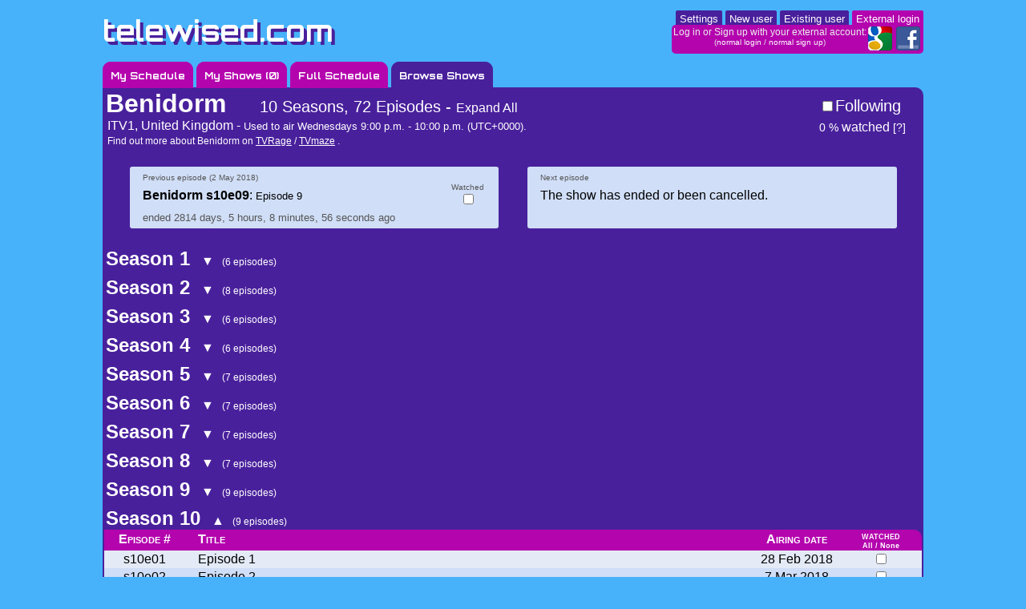

--- FILE ---
content_type: text/html; charset=utf-8
request_url: https://telewised.com/shows/Benidorm/
body_size: 44522
content:
	<!DOCTYPE html PUBLIC "-//W3C//DTD XHTML 1.1//EN"
  "http://www.w3.org/TR/xhtml11/DTD/xhtml11.dtd">
<html version="-//W3C//DTD XHTML 1.1//EN" xmlns="http://www.w3.org/1999/xhtml" xmlns:tw="http://telewised.com/2011/twml/" xml:lang="en">
	
	<head>
		<meta http-equiv="Content-type" content="text/html;charset=UTF-8" />
		
	<meta name="keywords" content="Benidorm, Benidorm episodes, Benidorm seasons, Benidorm airing times, Benidorm airing airdates, Benidorm schedule, Benidorm listings" />
	
		<meta name="description" content="Benidorm (UK)  airing times in your timezone. Track which Benidorm episodes you have watched." />
	

		<title>Benidorm - Airing times and Episode listing - telewised.com</title>
		<link href="//fonts.googleapis.com/css?family=Orbitron:bold" rel="stylesheet" type="text/css" />
		<link rel="shortcut icon" href="/static/img/favicon.ico" />
		
			<link href="/static/gen/twmini.1710608828.css" rel="stylesheet" type="text/css" />
		
		
		
		    <script type="text/javascript" src="/static/gen/twmini.1710608829.js"></script>
		
		<script type="text/javascript">
			TWUser.setType('Guest');
			Timing.setServerTime(1768442934000);
			Timing.setClockHours(12);
			Timing.setUTCOffset(null);
		</script>
		
	<script type="text/javascript">
		var toggleFollowedSeries = followedSeriesChange('/preferences/followedseries/toggle/');
		$('input.following-toggle').live('click', function (e) {
			var flagOn = $(this).attr('checked') ? true : false;
			toggleFollowedSeries($(this).val(), flagOn);
		});
		$('a.following-toggle').live('click', function (e) {
			e.preventDefault();
			if ($(this).data('pending') !== true) {
				$(this).data('pending', true);
				var flagOn = !$(this).hasClass('unfollow');
				toggleFollowedSeries($(this).attr('tw:series_id'), flagOn);
			}
		});
		function setProgramFlags () {
			return programFlagChange('/preferences/flaggedprogram/set/').apply(null, arguments);
		}
		$('input.program-flag').live('click', function (e) {
			setProgramFlags($(this).attr('name'), $(this).attr('tw:flag_name'), [$(this).val()], ($(this).is(':checked') ? true : false));
		});
	</script>

		
			
				<script type="text/javascript">
					var _gaq = _gaq || [];
					_gaq.push(['_setAccount', 'UA-21196061-1']);
					_gaq.push(['_setCustomVar', 1, 'User Type', TWUser.getType(), 2]);
					_gaq.push(['_trackPageview']);
	
					(function() {
						var ga = document.createElement('script'); ga.type = 'text/javascript'; ga.async = true;
						ga.src = ('https:' == document.location.protocol ? 'https://ssl' : 'http://www') + '.google-analytics.com/ga.js';
						var s = document.getElementsByTagName('script')[0]; s.parentNode.insertBefore(ga, s);
					})();
				</script>
			
		
	</head>
	<body>
		<div id="header" class="page-layout">
			<strong><a href="/">telewised.com</a></strong>

			
				<div id="account-status">
					
					<div id="account-block">
						<div id="account-tabs">
							<a href="/account/settings/#account-settings" class="ajaxloaded-tab">Settings</a>
							
								<a href="#new-user" class="preloaded-tab">New user</a>
								<a href="#existing-user" class="preloaded-tab">Existing user</a>
								<a href="#external-login" class="preloaded-tab active">External login</a>
							
						</div>
						<div id="account-settings" class="account-view hidden-at-first">
						</div>						
						
							<div id="external-login" class="account-view">
								<div class="external-login-help">
									Log in or Sign up with your external account:
									<span>(<a class="account-tab-proxy" href="#existing-user">normal login</a> / <a class="account-tab-proxy" href="#new-user">normal sign up</a>)</span>
								</div>
								<ul class="external-account-login">
									
										<a href="/account/external-auth/login/google-oauth2/"><li class="auth-google autotip" tw:tooltip="Login with Google"></li></a>
									
										<a href="/account/external-auth/login/facebook/"><li class="auth-facebook autotip" tw:tooltip="Login with Facebook"></li></a>
									
								</ul>								
							</div>
							<div id="new-user" class="account-view hidden-at-first">
								
									<div class="ajaxy-form">
										
<form method="post" action="/account/signup/">
	<div style='display:none'><input type='hidden' name='csrfmiddlewaretoken' value='GdcBSCwCevP52vAGTJ1SHYN0jCBva5r6' /></div>

	<div class="field-wrap">
		<input id="id_signup-username" type="text" name="signup-username" maxlength="30" />
		<label for="id_signup-username">Username</label>
		
	</div>

	<div class="field-wrap">
		<input type="password" name="signup-password1" id="id_signup-password1" />
		<label for="id_signup-password1">Password</label>
		
	</div>

	<div class="field-wrap">
		<input type="password" name="signup-password2" id="id_signup-password2" />
		<label for="id_signup-password2">Password confirmation</label>
		
	</div>

<div class="field-wrap"><input type="submit" value="sign up" /></div>

</form>	
									</div>
								
							</div>
							<div id="existing-user" class="account-view hidden-at-first">
								
									<div class="ajaxy-form">
										
<form id="id_login" method="post" action="/account/login/">
	<div style='display:none'><input type='hidden' name='csrfmiddlewaretoken' value='GdcBSCwCevP52vAGTJ1SHYN0jCBva5r6' /></div>

	<div class="field-wrap">
		<input id="id_login-username" type="text" name="login-username" maxlength="30" />
		<label for="id_login-username">Username</label>
		
	</div>

	<div class="field-wrap">
		<input type="password" name="login-password" id="id_login-password" />
		<label for="id_login-password">Password</label>
		
	</div>

<div class="field-wrap"><input type="submit" value="log in" /></div>

</form>


	<div id="reset-form" class="ajaxy-form"></div>
	<div class="reset-password">
		<a href="/account/reset-password/#reset-form" class="load-and-hide">Forgot your password?</a>
	</div>

									</div>
								
							</div>
						
					</div>
				</div>
			
			<script type="text/javascript">
				$('form#id_login input[type="text"]').attr('title', 'username').hint();
				$('form#id_login input[type="password"]').attr('title', 'password').hint();
				$('form#id_login label').remove();
			</script>
		</div>
		<div id="content" class="page-layout">
			

	
	
	


<div id="main-tabs">
	<a class="" href="/">My Schedule</a>
	<a class="" href="/shows/my/">My Shows (<span class="myseries-count">0</span>)</a>
	<a class="" href="/shows/all/schedule/">Full Schedule</a>
	<a class="active" href="/shows/">Browse Shows</a>
</div>


	<div id="main-content">

		
	<div id="browse-series">
		
	<h1>Benidorm</h1>
	<div class="series-stats">
		10 Seasons, 72 Episodes
		
			-
			<span class="expand-collapse">
				<a class="expand-all hash-navi" href="#all">Expand All</a>
				<a class="collapse-all hidden-at-first" href="#">Collapse All</a>
			</span>
		
	</div>

	
		
		<div class="following-status">
			<input id="follow_451" class="following-toggle follow-show-451" type="checkbox" value="451"  /><label for="follow_451">Following</label>
			<div id="flag-stats-wrap">
				

	
	<div class="flag-stats" tw:flag_id="1"><a href="#" class="flagged-program-visibility" tw:tooltip="Show unwatched programs only" tw:flag_name="watched" tw:container_id="series-episodes"><span class="progress">0 %</span> watched</a> <span class="progress-description" tw:tooltip="You have not watched any of the 72 aired episodes.&lt;br /&gt;That&#39;s about 3 days left to watch.">[?]</span></div>

			</div>
			<script type="text/javascript">
				/*<![CDATA[*/
				$('.flag-stats .flagged-program-visibility, .flag-stats .progress-description').tooltip({gravity: 'ne'});
				$('#flag-stats-wrap').bind('refresh', seriesFlagStatsRefresh('/preferences/flaggedprogram/series-stats/', 451));
				/*]]>*/
			</script>
		</div>

		
			<div class="series-airing-details">
				ITV1, United Kingdom
				
					 -
						<span class="airs-on">
							Used to air 
							<span id="series-airdates">Wednesdays 9 p.m. - 10 p.m. GMT (UTC+0000)</span>.
						</span>
						<script type="text/javascript">
							/*<![CDATA[*/ 
							var airTimes = new Airtimes([[[1769029200000, 1769032800000]]]);
							$('#series-airdates').attr('tw:tooltip', 'Displaying airtimes converted to your current timezone (' + Timing.getUTCOffsetString() + ').<br />Original UK airtimes: '+ $('#series-airdates').text()).tooltip({className: 'original-airtimes', gravity: 'n'});
							$('#series-airdates').text(airTimes.asString());
							/*]]>*/
						</script>
					
				
			</div>
		
		
			
				<span class="external-links">
					Find out more about Benidorm on 
					 <a href="http://tvrage.com/Benidorm" target="_blank">TVRage</a>  / <a href="http://www.tvmaze.com/shows/889/benidorm" target="_blank">TVmaze</a> .
				</span>
			
		


		<div class="prevnext-countdown">
			
	<div class="ep-box past">
		<div class="details">
			<div class="label">Previous episode (<span class="localized-timestamp" tw:timestamp="1525291200">2 May 2018 20:00 UTC</span>) </div>
			<div class="episode"> 
				
					<strong>Benidorm s10e09</strong>:
						<span class="title">Episode 9</span>
					
				
			</div>
			
				<div class="countdown">
					
						ended <span class="countup-timer" tw:timestamp="1525294800">7 years, 8 months</span> ago
					
				</div>
			
		</div>
		
			<div class="flags">
	<div class="row">
		
			<div>Watched</div>
		
	</div>
	<div class="row">
		
			<div>
				<input  type="checkbox" class="program-flag" tw:flag="watched" name="1" value="225928" />
			</div>
		
	</div>
</div>
		
	</div>

			
	<div class="ep-box past">
		<div class="details">
			<div class="label">Next episode  </div>
			<div class="episode"> 
				
					
						The show has ended or been cancelled.
					
				
			</div>
			
		</div>
		
	</div>

		</div>
		<script type="text/javascript">
			$('.prevnext-countdown').children('.ep-box').evenHeight();
		</script>
		<div style="clear:both;"></div>
		<div id="series-episodes">
			
				<div id="id_season1" class="season-episodes collapser">
					<a class="open-parent hash-navi" href="#season1"><h2>Season 1 </h2><span class="arrows"><span class="asc">&#9650;</span><span class="desc">&#9660;</span></span> <span class="ep-count">(6 episodes)</span></a>
					<div class="collapsee">
						
							

<table>
	<thead>
		<tr>
			<th>Episode #</th>
			<th class="eptitle">Title</th>
			<th>Airing date</th>
			
				<th class="flag" tw:flag_name="watched" tw:flag_id="1">
					<a href="#" class="flagged-program-visibility" tw:tooltip="Show unwatched programs only" tw:flag_name="watched">watched</a>
					<span class="multi-flag">
						<a href="#" class="flag-season">All</a> / <a href="#" class="unflag-season">None</a>
					</span>
				</th>
			
		</tr>
	</thead>
	<tbody>
		
			
				<tr class=" past unflagged_watched">
					<td>s01e01</td>
					
						<td>Episode 1</td>
					
					<td class="localized-timestamp" tw:timestamp="1170363600">Thu, 1 Feb 2007</td>
					
						<td>
							<input type="checkbox" class="program-flag" tw:flag_name="watched" name="1" value="47499" />
						</td>
					
				</tr>
			
		
			
				<tr class="odd past unflagged_watched">
					<td>s01e02</td>
					
						<td>Episode 2</td>
					
					<td class="localized-timestamp" tw:timestamp="1170968400">Thu, 8 Feb 2007</td>
					
						<td>
							<input type="checkbox" class="program-flag" tw:flag_name="watched" name="1" value="47500" />
						</td>
					
				</tr>
			
		
			
				<tr class=" past unflagged_watched">
					<td>s01e03</td>
					
						<td>Episode 3</td>
					
					<td class="localized-timestamp" tw:timestamp="1171573200">Thu, 15 Feb 2007</td>
					
						<td>
							<input type="checkbox" class="program-flag" tw:flag_name="watched" name="1" value="47501" />
						</td>
					
				</tr>
			
		
			
				<tr class="odd past unflagged_watched">
					<td>s01e04</td>
					
						<td>Episode 4</td>
					
					<td class="localized-timestamp" tw:timestamp="1172178000">Thu, 22 Feb 2007</td>
					
						<td>
							<input type="checkbox" class="program-flag" tw:flag_name="watched" name="1" value="47502" />
						</td>
					
				</tr>
			
		
			
				<tr class=" past unflagged_watched">
					<td>s01e05</td>
					
						<td>Episode 5</td>
					
					<td class="localized-timestamp" tw:timestamp="1172782800">Thu, 1 Mar 2007</td>
					
						<td>
							<input type="checkbox" class="program-flag" tw:flag_name="watched" name="1" value="47503" />
						</td>
					
				</tr>
			
		
			
				<tr class="odd past unflagged_watched">
					<td>s01e06</td>
					
						<td>Episode 6</td>
					
					<td class="localized-timestamp" tw:timestamp="1173387600">Thu, 8 Mar 2007</td>
					
						<td>
							<input type="checkbox" class="program-flag" tw:flag_name="watched" name="1" value="47504" />
						</td>
					
				</tr>
			
		
	</tbody>
</table>
						
					</div>
				</div>
			
				<div id="id_season2" class="season-episodes collapser">
					<a class="open-parent hash-navi" href="#season2"><h2>Season 2 </h2><span class="arrows"><span class="asc">&#9650;</span><span class="desc">&#9660;</span></span> <span class="ep-count">(8 episodes)</span></a>
					<div class="collapsee">
						
							

<table>
	<thead>
		<tr>
			<th>Episode #</th>
			<th class="eptitle">Title</th>
			<th>Airing date</th>
			
				<th class="flag" tw:flag_name="watched" tw:flag_id="1">
					<a href="#" class="flagged-program-visibility" tw:tooltip="Show unwatched programs only" tw:flag_name="watched">watched</a>
					<span class="multi-flag">
						<a href="#" class="flag-season">All</a> / <a href="#" class="unflag-season">None</a>
					</span>
				</th>
			
		</tr>
	</thead>
	<tbody>
		
			
				<tr class=" past unflagged_watched">
					<td>s02e01</td>
					
						<td>Episode 1</td>
					
					<td class="localized-timestamp" tw:timestamp="1206738000">Fri, 28 Mar 2008</td>
					
						<td>
							<input type="checkbox" class="program-flag" tw:flag_name="watched" name="1" value="47505" />
						</td>
					
				</tr>
			
		
			
				<tr class="odd past unflagged_watched">
					<td>s02e02</td>
					
						<td>Episode 2</td>
					
					<td class="localized-timestamp" tw:timestamp="1207339200">Fri, 4 Apr 2008</td>
					
						<td>
							<input type="checkbox" class="program-flag" tw:flag_name="watched" name="1" value="47506" />
						</td>
					
				</tr>
			
		
			
				<tr class=" past unflagged_watched">
					<td>s02e03</td>
					
						<td>Episode 3</td>
					
					<td class="localized-timestamp" tw:timestamp="1207944000">Fri, 11 Apr 2008</td>
					
						<td>
							<input type="checkbox" class="program-flag" tw:flag_name="watched" name="1" value="47507" />
						</td>
					
				</tr>
			
		
			
				<tr class="odd past unflagged_watched">
					<td>s02e04</td>
					
						<td>Episode 4</td>
					
					<td class="localized-timestamp" tw:timestamp="1208548800">Fri, 18 Apr 2008</td>
					
						<td>
							<input type="checkbox" class="program-flag" tw:flag_name="watched" name="1" value="47508" />
						</td>
					
				</tr>
			
		
			
				<tr class=" past unflagged_watched">
					<td>s02e05</td>
					
						<td>Episode 5</td>
					
					<td class="localized-timestamp" tw:timestamp="1209153600">Fri, 25 Apr 2008</td>
					
						<td>
							<input type="checkbox" class="program-flag" tw:flag_name="watched" name="1" value="47509" />
						</td>
					
				</tr>
			
		
			
				<tr class="odd past unflagged_watched">
					<td>s02e06</td>
					
						<td>Episode 6</td>
					
					<td class="localized-timestamp" tw:timestamp="1209758400">Fri, 2 May 2008</td>
					
						<td>
							<input type="checkbox" class="program-flag" tw:flag_name="watched" name="1" value="47510" />
						</td>
					
				</tr>
			
		
			
				<tr class=" past unflagged_watched">
					<td>s02e07</td>
					
						<td>Episode 7</td>
					
					<td class="localized-timestamp" tw:timestamp="1210363200">Fri, 9 May 2008</td>
					
						<td>
							<input type="checkbox" class="program-flag" tw:flag_name="watched" name="1" value="47511" />
						</td>
					
				</tr>
			
		
			
				<tr class="odd past unflagged_watched">
					<td>s02e08</td>
					
						<td>Episode 8</td>
					
					<td class="localized-timestamp" tw:timestamp="1210968000">Fri, 16 May 2008</td>
					
						<td>
							<input type="checkbox" class="program-flag" tw:flag_name="watched" name="1" value="47512" />
						</td>
					
				</tr>
			
		
	</tbody>
</table>
						
					</div>
				</div>
			
				<div id="id_season3" class="season-episodes collapser">
					<a class="open-parent hash-navi" href="#season3"><h2>Season 3 </h2><span class="arrows"><span class="asc">&#9650;</span><span class="desc">&#9660;</span></span> <span class="ep-count">(6 episodes)</span></a>
					<div class="collapsee">
						
							

<table>
	<thead>
		<tr>
			<th>Episode #</th>
			<th class="eptitle">Title</th>
			<th>Airing date</th>
			
				<th class="flag" tw:flag_name="watched" tw:flag_id="1">
					<a href="#" class="flagged-program-visibility" tw:tooltip="Show unwatched programs only" tw:flag_name="watched">watched</a>
					<span class="multi-flag">
						<a href="#" class="flag-season">All</a> / <a href="#" class="unflag-season">None</a>
					</span>
				</th>
			
		</tr>
	</thead>
	<tbody>
		
			
				<tr class=" past unflagged_watched">
					<td>s03e01</td>
					
						<td>Episode 1</td>
					
					<td class="localized-timestamp" tw:timestamp="1254513600">Fri, 2 Oct 2009</td>
					
						<td>
							<input type="checkbox" class="program-flag" tw:flag_name="watched" name="1" value="47513" />
						</td>
					
				</tr>
			
		
			
				<tr class="odd past unflagged_watched">
					<td>s03e02</td>
					
						<td>Episode 2</td>
					
					<td class="localized-timestamp" tw:timestamp="1255118400">Fri, 9 Oct 2009</td>
					
						<td>
							<input type="checkbox" class="program-flag" tw:flag_name="watched" name="1" value="47514" />
						</td>
					
				</tr>
			
		
			
				<tr class=" past unflagged_watched">
					<td>s03e03</td>
					
						<td>Episode 3</td>
					
					<td class="localized-timestamp" tw:timestamp="1255723200">Fri, 16 Oct 2009</td>
					
						<td>
							<input type="checkbox" class="program-flag" tw:flag_name="watched" name="1" value="47515" />
						</td>
					
				</tr>
			
		
			
				<tr class="odd past unflagged_watched">
					<td>s03e04</td>
					
						<td>Episode 4</td>
					
					<td class="localized-timestamp" tw:timestamp="1256328000">Fri, 23 Oct 2009</td>
					
						<td>
							<input type="checkbox" class="program-flag" tw:flag_name="watched" name="1" value="47516" />
						</td>
					
				</tr>
			
		
			
				<tr class=" past unflagged_watched">
					<td>s03e05</td>
					
						<td>Episode 5</td>
					
					<td class="localized-timestamp" tw:timestamp="1256936400">Fri, 30 Oct 2009</td>
					
						<td>
							<input type="checkbox" class="program-flag" tw:flag_name="watched" name="1" value="47517" />
						</td>
					
				</tr>
			
		
			
				<tr class="odd past unflagged_watched">
					<td>s03e06</td>
					
						<td>Episode 6</td>
					
					<td class="localized-timestamp" tw:timestamp="1257541200">Fri, 6 Nov 2009</td>
					
						<td>
							<input type="checkbox" class="program-flag" tw:flag_name="watched" name="1" value="47518" />
						</td>
					
				</tr>
			
		
	</tbody>
</table>
						
					</div>
				</div>
			
				<div id="id_season4" class="season-episodes collapser">
					<a class="open-parent hash-navi" href="#season4"><h2>Season 4 </h2><span class="arrows"><span class="asc">&#9650;</span><span class="desc">&#9660;</span></span> <span class="ep-count">(6 episodes)</span></a>
					<div class="collapsee">
						
							

<table>
	<thead>
		<tr>
			<th>Episode #</th>
			<th class="eptitle">Title</th>
			<th>Airing date</th>
			
				<th class="flag" tw:flag_name="watched" tw:flag_id="1">
					<a href="#" class="flagged-program-visibility" tw:tooltip="Show unwatched programs only" tw:flag_name="watched">watched</a>
					<span class="multi-flag">
						<a href="#" class="flag-season">All</a> / <a href="#" class="unflag-season">None</a>
					</span>
				</th>
			
		</tr>
	</thead>
	<tbody>
		
			
				<tr class=" past unflagged_watched">
					<td>s04e01</td>
					
						<td>Episode 1</td>
					
					<td class="localized-timestamp" tw:timestamp="1298667600">Fri, 25 Feb 2011</td>
					
						<td>
							<input type="checkbox" class="program-flag" tw:flag_name="watched" name="1" value="47519" />
						</td>
					
				</tr>
			
		
			
				<tr class="odd past unflagged_watched">
					<td>s04e02</td>
					
						<td>Episode 2</td>
					
					<td class="localized-timestamp" tw:timestamp="1299272400">Fri, 4 Mar 2011</td>
					
						<td>
							<input type="checkbox" class="program-flag" tw:flag_name="watched" name="1" value="47520" />
						</td>
					
				</tr>
			
		
			
				<tr class=" past unflagged_watched">
					<td>s04e03</td>
					
						<td>Episode 3</td>
					
					<td class="localized-timestamp" tw:timestamp="1299877200">Fri, 11 Mar 2011</td>
					
						<td>
							<input type="checkbox" class="program-flag" tw:flag_name="watched" name="1" value="47521" />
						</td>
					
				</tr>
			
		
			
				<tr class="odd past unflagged_watched">
					<td>s04e04</td>
					
						<td>Episode 4</td>
					
					<td class="localized-timestamp" tw:timestamp="1301086800">Fri, 25 Mar 2011</td>
					
						<td>
							<input type="checkbox" class="program-flag" tw:flag_name="watched" name="1" value="47522" />
						</td>
					
				</tr>
			
		
			
				<tr class=" past unflagged_watched">
					<td>s04e05</td>
					
						<td>Episode 5</td>
					
					<td class="localized-timestamp" tw:timestamp="1301688000">Fri, 1 Apr 2011</td>
					
						<td>
							<input type="checkbox" class="program-flag" tw:flag_name="watched" name="1" value="47523" />
						</td>
					
				</tr>
			
		
			
				<tr class="odd past unflagged_watched">
					<td>s04e06</td>
					
						<td>Episode 6</td>
					
					<td class="localized-timestamp" tw:timestamp="1302292800">Fri, 8 Apr 2011</td>
					
						<td>
							<input type="checkbox" class="program-flag" tw:flag_name="watched" name="1" value="47524" />
						</td>
					
				</tr>
			
		
	</tbody>
</table>
						
					</div>
				</div>
			
				<div id="id_season5" class="season-episodes collapser">
					<a class="open-parent hash-navi" href="#season5"><h2>Season 5 </h2><span class="arrows"><span class="asc">&#9650;</span><span class="desc">&#9660;</span></span> <span class="ep-count">(7 episodes)</span></a>
					<div class="collapsee">
						
							

<table>
	<thead>
		<tr>
			<th>Episode #</th>
			<th class="eptitle">Title</th>
			<th>Airing date</th>
			
				<th class="flag" tw:flag_name="watched" tw:flag_id="1">
					<a href="#" class="flagged-program-visibility" tw:tooltip="Show unwatched programs only" tw:flag_name="watched">watched</a>
					<span class="multi-flag">
						<a href="#" class="flag-season">All</a> / <a href="#" class="unflag-season">None</a>
					</span>
				</th>
			
		</tr>
	</thead>
	<tbody>
		
			
				<tr class=" past unflagged_watched">
					<td>s05e01</td>
					
						<td>Episode 1</td>
					
					<td class="localized-timestamp" tw:timestamp="1330117200">Fri, 24 Feb 2012</td>
					
						<td>
							<input type="checkbox" class="program-flag" tw:flag_name="watched" name="1" value="123129" />
						</td>
					
				</tr>
			
		
			
				<tr class="odd past unflagged_watched">
					<td>s05e02</td>
					
						<td>Episode 2</td>
					
					<td class="localized-timestamp" tw:timestamp="1330722000">Fri, 2 Mar 2012</td>
					
						<td>
							<input type="checkbox" class="program-flag" tw:flag_name="watched" name="1" value="136726" />
						</td>
					
				</tr>
			
		
			
				<tr class=" past unflagged_watched">
					<td>s05e03</td>
					
						<td>Episode 3</td>
					
					<td class="localized-timestamp" tw:timestamp="1331326800">Fri, 9 Mar 2012</td>
					
						<td>
							<input type="checkbox" class="program-flag" tw:flag_name="watched" name="1" value="136727" />
						</td>
					
				</tr>
			
		
			
				<tr class="odd past unflagged_watched">
					<td>s05e04</td>
					
						<td>Episode 4</td>
					
					<td class="localized-timestamp" tw:timestamp="1331931600">Fri, 16 Mar 2012</td>
					
						<td>
							<input type="checkbox" class="program-flag" tw:flag_name="watched" name="1" value="136728" />
						</td>
					
				</tr>
			
		
			
				<tr class=" past unflagged_watched">
					<td>s05e05</td>
					
						<td>Episode 5</td>
					
					<td class="localized-timestamp" tw:timestamp="1332536400">Fri, 23 Mar 2012</td>
					
						<td>
							<input type="checkbox" class="program-flag" tw:flag_name="watched" name="1" value="137629" />
						</td>
					
				</tr>
			
		
			
				<tr class="odd past unflagged_watched">
					<td>s05e06</td>
					
						<td>Episode 6</td>
					
					<td class="localized-timestamp" tw:timestamp="1333137600">Fri, 30 Mar 2012</td>
					
						<td>
							<input type="checkbox" class="program-flag" tw:flag_name="watched" name="1" value="137630" />
						</td>
					
				</tr>
			
		
			
				<tr class=" past unflagged_watched">
					<td>s05e07</td>
					
						<td>Episode 7</td>
					
					<td class="localized-timestamp" tw:timestamp="1333742400">Fri, 6 Apr 2012</td>
					
						<td>
							<input type="checkbox" class="program-flag" tw:flag_name="watched" name="1" value="137631" />
						</td>
					
				</tr>
			
		
	</tbody>
</table>
						
					</div>
				</div>
			
				<div id="id_season6" class="season-episodes collapser">
					<a class="open-parent hash-navi" href="#season6"><h2>Season 6 </h2><span class="arrows"><span class="asc">&#9650;</span><span class="desc">&#9660;</span></span> <span class="ep-count">(7 episodes)</span></a>
					<div class="collapsee">
						
							

<table>
	<thead>
		<tr>
			<th>Episode #</th>
			<th class="eptitle">Title</th>
			<th>Airing date</th>
			
				<th class="flag" tw:flag_name="watched" tw:flag_id="1">
					<a href="#" class="flagged-program-visibility" tw:tooltip="Show unwatched programs only" tw:flag_name="watched">watched</a>
					<span class="multi-flag">
						<a href="#" class="flag-season">All</a> / <a href="#" class="unflag-season">None</a>
					</span>
				</th>
			
		</tr>
	</thead>
	<tbody>
		
			
				<tr class=" past unflagged_watched">
					<td>s06e01</td>
					
						<td>Episode 1</td>
					
					<td class="localized-timestamp" tw:timestamp="1388696400">Thu, 2 Jan 2014</td>
					
						<td>
							<input type="checkbox" class="program-flag" tw:flag_name="watched" name="1" value="159985" />
						</td>
					
				</tr>
			
		
			
				<tr class="odd past unflagged_watched">
					<td>s06e02</td>
					
						<td>Episode 2</td>
					
					<td class="localized-timestamp" tw:timestamp="1389301200">Thu, 9 Jan 2014</td>
					
						<td>
							<input type="checkbox" class="program-flag" tw:flag_name="watched" name="1" value="172053" />
						</td>
					
				</tr>
			
		
			
				<tr class=" past unflagged_watched">
					<td>s06e03</td>
					
						<td>Episode 3</td>
					
					<td class="localized-timestamp" tw:timestamp="1389906000">Thu, 16 Jan 2014</td>
					
						<td>
							<input type="checkbox" class="program-flag" tw:flag_name="watched" name="1" value="172425" />
						</td>
					
				</tr>
			
		
			
				<tr class="odd past unflagged_watched">
					<td>s06e04</td>
					
						<td>Episode 4</td>
					
					<td class="localized-timestamp" tw:timestamp="1390510800">Thu, 23 Jan 2014</td>
					
						<td>
							<input type="checkbox" class="program-flag" tw:flag_name="watched" name="1" value="172426" />
						</td>
					
				</tr>
			
		
			
				<tr class=" past unflagged_watched">
					<td>s06e05</td>
					
						<td>Episode 5</td>
					
					<td class="localized-timestamp" tw:timestamp="1391115600">Thu, 30 Jan 2014</td>
					
						<td>
							<input type="checkbox" class="program-flag" tw:flag_name="watched" name="1" value="172427" />
						</td>
					
				</tr>
			
		
			
				<tr class="odd past unflagged_watched">
					<td>s06e06</td>
					
						<td>Episode 6</td>
					
					<td class="localized-timestamp" tw:timestamp="1391720400">Thu, 6 Feb 2014</td>
					
						<td>
							<input type="checkbox" class="program-flag" tw:flag_name="watched" name="1" value="172428" />
						</td>
					
				</tr>
			
		
			
				<tr class=" past unflagged_watched">
					<td>s06e07</td>
					
						<td>Episode 7</td>
					
					<td class="localized-timestamp" tw:timestamp="1392325200">Thu, 13 Feb 2014</td>
					
						<td>
							<input type="checkbox" class="program-flag" tw:flag_name="watched" name="1" value="172429" />
						</td>
					
				</tr>
			
		
	</tbody>
</table>
						
					</div>
				</div>
			
				<div id="id_season7" class="season-episodes collapser">
					<a class="open-parent hash-navi" href="#season7"><h2>Season 7 </h2><span class="arrows"><span class="asc">&#9650;</span><span class="desc">&#9660;</span></span> <span class="ep-count">(7 episodes)</span></a>
					<div class="collapsee">
						
							

<table>
	<thead>
		<tr>
			<th>Episode #</th>
			<th class="eptitle">Title</th>
			<th>Airing date</th>
			
				<th class="flag" tw:flag_name="watched" tw:flag_id="1">
					<a href="#" class="flagged-program-visibility" tw:tooltip="Show unwatched programs only" tw:flag_name="watched">watched</a>
					<span class="multi-flag">
						<a href="#" class="flag-season">All</a> / <a href="#" class="unflag-season">None</a>
					</span>
				</th>
			
		</tr>
	</thead>
	<tbody>
		
			
				<tr class=" past unflagged_watched">
					<td>s07e01</td>
					
						<td>Episode 1</td>
					
					<td class="localized-timestamp" tw:timestamp="1420232400">Fri, 2 Jan 2015</td>
					
						<td>
							<input type="checkbox" class="program-flag" tw:flag_name="watched" name="1" value="177169" />
						</td>
					
				</tr>
			
		
			
				<tr class="odd past unflagged_watched">
					<td>s07e02</td>
					
						<td>Episode 2</td>
					
					<td class="localized-timestamp" tw:timestamp="1420837200">Fri, 9 Jan 2015</td>
					
						<td>
							<input type="checkbox" class="program-flag" tw:flag_name="watched" name="1" value="190179" />
						</td>
					
				</tr>
			
		
			
				<tr class=" past unflagged_watched">
					<td>s07e03</td>
					
						<td>Episode 3</td>
					
					<td class="localized-timestamp" tw:timestamp="1421442000">Fri, 16 Jan 2015</td>
					
						<td>
							<input type="checkbox" class="program-flag" tw:flag_name="watched" name="1" value="190465" />
						</td>
					
				</tr>
			
		
			
				<tr class="odd past unflagged_watched">
					<td>s07e04</td>
					
						<td>Episode 4</td>
					
					<td class="localized-timestamp" tw:timestamp="1422046800">Fri, 23 Jan 2015</td>
					
						<td>
							<input type="checkbox" class="program-flag" tw:flag_name="watched" name="1" value="190466" />
						</td>
					
				</tr>
			
		
			
				<tr class=" past unflagged_watched">
					<td>s07e05</td>
					
						<td>Episode 5</td>
					
					<td class="localized-timestamp" tw:timestamp="1422651600">Fri, 30 Jan 2015</td>
					
						<td>
							<input type="checkbox" class="program-flag" tw:flag_name="watched" name="1" value="190467" />
						</td>
					
				</tr>
			
		
			
				<tr class="odd past unflagged_watched">
					<td>s07e06</td>
					
						<td>Episode 6</td>
					
					<td class="localized-timestamp" tw:timestamp="1423256400">Fri, 6 Feb 2015</td>
					
						<td>
							<input type="checkbox" class="program-flag" tw:flag_name="watched" name="1" value="190845" />
						</td>
					
				</tr>
			
		
			
				<tr class=" past unflagged_watched">
					<td>s07e07</td>
					
						<td>Episode 7</td>
					
					<td class="localized-timestamp" tw:timestamp="1423861200">Fri, 13 Feb 2015</td>
					
						<td>
							<input type="checkbox" class="program-flag" tw:flag_name="watched" name="1" value="191088" />
						</td>
					
				</tr>
			
		
	</tbody>
</table>
						
					</div>
				</div>
			
				<div id="id_season8" class="season-episodes collapser">
					<a class="open-parent hash-navi" href="#season8"><h2>Season 8 </h2><span class="arrows"><span class="asc">&#9650;</span><span class="desc">&#9660;</span></span> <span class="ep-count">(7 episodes)</span></a>
					<div class="collapsee">
						
							

<table>
	<thead>
		<tr>
			<th>Episode #</th>
			<th class="eptitle">Title</th>
			<th>Airing date</th>
			
				<th class="flag" tw:flag_name="watched" tw:flag_id="1">
					<a href="#" class="flagged-program-visibility" tw:tooltip="Show unwatched programs only" tw:flag_name="watched">watched</a>
					<span class="multi-flag">
						<a href="#" class="flag-season">All</a> / <a href="#" class="unflag-season">None</a>
					</span>
				</th>
			
		</tr>
	</thead>
	<tbody>
		
			
				<tr class=" past unflagged_watched">
					<td>s08e01</td>
					
						<td>Episode 1</td>
					
					<td class="localized-timestamp" tw:timestamp="1452546000">Mon, 11 Jan 2016</td>
					
						<td>
							<input type="checkbox" class="program-flag" tw:flag_name="watched" name="1" value="202555" />
						</td>
					
				</tr>
			
		
			
				<tr class="odd past unflagged_watched">
					<td>s08e02</td>
					
						<td>Episode 2</td>
					
					<td class="localized-timestamp" tw:timestamp="1453150800">Mon, 18 Jan 2016</td>
					
						<td>
							<input type="checkbox" class="program-flag" tw:flag_name="watched" name="1" value="202556" />
						</td>
					
				</tr>
			
		
			
				<tr class=" past unflagged_watched">
					<td>s08e03</td>
					
						<td>Episode 3</td>
					
					<td class="localized-timestamp" tw:timestamp="1453755600">Mon, 25 Jan 2016</td>
					
						<td>
							<input type="checkbox" class="program-flag" tw:flag_name="watched" name="1" value="202557" />
						</td>
					
				</tr>
			
		
			
				<tr class="odd past unflagged_watched">
					<td>s08e04</td>
					
						<td>Episode 4</td>
					
					<td class="localized-timestamp" tw:timestamp="1454360400">Mon, 1 Feb 2016</td>
					
						<td>
							<input type="checkbox" class="program-flag" tw:flag_name="watched" name="1" value="202558" />
						</td>
					
				</tr>
			
		
			
				<tr class=" past unflagged_watched">
					<td>s08e05</td>
					
						<td>Episode 5</td>
					
					<td class="localized-timestamp" tw:timestamp="1454965200">Mon, 8 Feb 2016</td>
					
						<td>
							<input type="checkbox" class="program-flag" tw:flag_name="watched" name="1" value="202559" />
						</td>
					
				</tr>
			
		
			
				<tr class="odd past unflagged_watched">
					<td>s08e06</td>
					
						<td>Episode 6</td>
					
					<td class="localized-timestamp" tw:timestamp="1455570000">Mon, 15 Feb 2016</td>
					
						<td>
							<input type="checkbox" class="program-flag" tw:flag_name="watched" name="1" value="202560" />
						</td>
					
				</tr>
			
		
			
				<tr class=" past unflagged_watched">
					<td>s08e07</td>
					
						<td>Episode 7</td>
					
					<td class="localized-timestamp" tw:timestamp="1456174800">Mon, 22 Feb 2016</td>
					
						<td>
							<input type="checkbox" class="program-flag" tw:flag_name="watched" name="1" value="204715" />
						</td>
					
				</tr>
			
		
	</tbody>
</table>
						
					</div>
				</div>
			
				<div id="id_season9" class="season-episodes collapser">
					<a class="open-parent hash-navi" href="#season9"><h2>Season 9 </h2><span class="arrows"><span class="asc">&#9650;</span><span class="desc">&#9660;</span></span> <span class="ep-count">(9 episodes)</span></a>
					<div class="collapsee">
						
							

<table>
	<thead>
		<tr>
			<th>Episode #</th>
			<th class="eptitle">Title</th>
			<th>Airing date</th>
			
				<th class="flag" tw:flag_name="watched" tw:flag_id="1">
					<a href="#" class="flagged-program-visibility" tw:tooltip="Show unwatched programs only" tw:flag_name="watched">watched</a>
					<span class="multi-flag">
						<a href="#" class="flag-season">All</a> / <a href="#" class="unflag-season">None</a>
					</span>
				</th>
			
		</tr>
	</thead>
	<tbody>
		
			
				<tr class=" past unflagged_watched">
					<td>s09e01</td>
					
						<td>Episode 1</td>
					
					<td class="localized-timestamp" tw:timestamp="1488402000">Wed, 1 Mar 2017</td>
					
						<td>
							<input type="checkbox" class="program-flag" tw:flag_name="watched" name="1" value="211931" />
						</td>
					
				</tr>
			
		
			
				<tr class="odd past unflagged_watched">
					<td>s09e02</td>
					
						<td>Episode 2</td>
					
					<td class="localized-timestamp" tw:timestamp="1489006800">Wed, 8 Mar 2017</td>
					
						<td>
							<input type="checkbox" class="program-flag" tw:flag_name="watched" name="1" value="212026" />
						</td>
					
				</tr>
			
		
			
				<tr class=" past unflagged_watched">
					<td>s09e03</td>
					
						<td>Episode 3</td>
					
					<td class="localized-timestamp" tw:timestamp="1489611600">Wed, 15 Mar 2017</td>
					
						<td>
							<input type="checkbox" class="program-flag" tw:flag_name="watched" name="1" value="212131" />
						</td>
					
				</tr>
			
		
			
				<tr class="odd past unflagged_watched">
					<td>s09e04</td>
					
						<td>Episode 4</td>
					
					<td class="localized-timestamp" tw:timestamp="1490817600">Wed, 29 Mar 2017</td>
					
						<td>
							<input type="checkbox" class="program-flag" tw:flag_name="watched" name="1" value="216962" />
						</td>
					
				</tr>
			
		
			
				<tr class=" past unflagged_watched">
					<td>s09e05</td>
					
						<td>Episode 5</td>
					
					<td class="localized-timestamp" tw:timestamp="1491422400">Wed, 5 Apr 2017</td>
					
						<td>
							<input type="checkbox" class="program-flag" tw:flag_name="watched" name="1" value="217115" />
						</td>
					
				</tr>
			
		
			
				<tr class="odd past unflagged_watched">
					<td>s09e06</td>
					
						<td>Episode 6</td>
					
					<td class="localized-timestamp" tw:timestamp="1492027200">Wed, 12 Apr 2017</td>
					
						<td>
							<input type="checkbox" class="program-flag" tw:flag_name="watched" name="1" value="217279" />
						</td>
					
				</tr>
			
		
			
				<tr class=" past unflagged_watched">
					<td>s09e07</td>
					
						<td>Episode 7</td>
					
					<td class="localized-timestamp" tw:timestamp="1492632000">Wed, 19 Apr 2017</td>
					
						<td>
							<input type="checkbox" class="program-flag" tw:flag_name="watched" name="1" value="217474" />
						</td>
					
				</tr>
			
		
			
				<tr class="odd past unflagged_watched">
					<td>s09e08</td>
					
						<td>Episode 8</td>
					
					<td class="localized-timestamp" tw:timestamp="1493236800">Wed, 26 Apr 2017</td>
					
						<td>
							<input type="checkbox" class="program-flag" tw:flag_name="watched" name="1" value="217623" />
						</td>
					
				</tr>
			
		
			
				<tr class=" past unflagged_watched">
					<td>s09e09</td>
					
						<td>Episode 9</td>
					
					<td class="localized-timestamp" tw:timestamp="1493841600">Wed, 3 May 2017</td>
					
						<td>
							<input type="checkbox" class="program-flag" tw:flag_name="watched" name="1" value="217696" />
						</td>
					
				</tr>
			
		
	</tbody>
</table>
						
					</div>
				</div>
			
				<div id="id_season10" class="season-episodes collapser">
					<a class="open-parent hash-navi" href="#season10"><h2>Season 10 </h2><span class="arrows"><span class="asc">&#9650;</span><span class="desc">&#9660;</span></span> <span class="ep-count">(9 episodes)</span></a>
					<div class="collapsee">
						
							

<table>
	<thead>
		<tr>
			<th>Episode #</th>
			<th class="eptitle">Title</th>
			<th>Airing date</th>
			
				<th class="flag" tw:flag_name="watched" tw:flag_id="1">
					<a href="#" class="flagged-program-visibility" tw:tooltip="Show unwatched programs only" tw:flag_name="watched">watched</a>
					<span class="multi-flag">
						<a href="#" class="flag-season">All</a> / <a href="#" class="unflag-season">None</a>
					</span>
				</th>
			
		</tr>
	</thead>
	<tbody>
		
			
				<tr class=" past unflagged_watched">
					<td>s10e01</td>
					
						<td>Episode 1</td>
					
					<td class="localized-timestamp" tw:timestamp="1519851600">Wed, 28 Feb 2018</td>
					
						<td>
							<input type="checkbox" class="program-flag" tw:flag_name="watched" name="1" value="224804" />
						</td>
					
				</tr>
			
		
			
				<tr class="odd past unflagged_watched">
					<td>s10e02</td>
					
						<td>Episode 2</td>
					
					<td class="localized-timestamp" tw:timestamp="1520456400">Wed, 7 Mar 2018</td>
					
						<td>
							<input type="checkbox" class="program-flag" tw:flag_name="watched" name="1" value="224916" />
						</td>
					
				</tr>
			
		
			
				<tr class=" past unflagged_watched">
					<td>s10e03</td>
					
						<td>Episode 3</td>
					
					<td class="localized-timestamp" tw:timestamp="1521061200">Wed, 14 Mar 2018</td>
					
						<td>
							<input type="checkbox" class="program-flag" tw:flag_name="watched" name="1" value="224994" />
						</td>
					
				</tr>
			
		
			
				<tr class="odd past unflagged_watched">
					<td>s10e04</td>
					
						<td>Episode 4</td>
					
					<td class="localized-timestamp" tw:timestamp="1521666000">Wed, 21 Mar 2018</td>
					
						<td>
							<input type="checkbox" class="program-flag" tw:flag_name="watched" name="1" value="225181" />
						</td>
					
				</tr>
			
		
			
				<tr class=" past unflagged_watched">
					<td>s10e05</td>
					
						<td>Episode 5</td>
					
					<td class="localized-timestamp" tw:timestamp="1522872000">Wed, 4 Apr 2018</td>
					
						<td>
							<input type="checkbox" class="program-flag" tw:flag_name="watched" name="1" value="225415" />
						</td>
					
				</tr>
			
		
			
				<tr class="odd past unflagged_watched">
					<td>s10e06</td>
					
						<td>Episode 6</td>
					
					<td class="localized-timestamp" tw:timestamp="1523476800">Wed, 11 Apr 2018</td>
					
						<td>
							<input type="checkbox" class="program-flag" tw:flag_name="watched" name="1" value="225496" />
						</td>
					
				</tr>
			
		
			
				<tr class=" past unflagged_watched">
					<td>s10e07</td>
					
						<td>Episode 7</td>
					
					<td class="localized-timestamp" tw:timestamp="1524081600">Wed, 18 Apr 2018</td>
					
						<td>
							<input type="checkbox" class="program-flag" tw:flag_name="watched" name="1" value="225926" />
						</td>
					
				</tr>
			
		
			
				<tr class="odd past unflagged_watched">
					<td>s10e08</td>
					
						<td>Episode 8</td>
					
					<td class="localized-timestamp" tw:timestamp="1524686400">Wed, 25 Apr 2018</td>
					
						<td>
							<input type="checkbox" class="program-flag" tw:flag_name="watched" name="1" value="225927" />
						</td>
					
				</tr>
			
		
			
				<tr class=" past unflagged_watched">
					<td>s10e09</td>
					
						<td>Episode 9</td>
					
					<td class="localized-timestamp" tw:timestamp="1525291200">Wed, 2 May 2018</td>
					
						<td>
							<input type="checkbox" class="program-flag" tw:flag_name="watched" name="1" value="225928" />
						</td>
					
				</tr>
			
		
	</tbody>
</table>
						
					</div>
				</div>
			
		</div>
	
	
		<script type="text/javascript">
			if (!window.location.hash) {
				$('#id_season10 a.open-parent').trigger('click', [true]);
			}
		</script>
	

	</div>


	</div>


		</div>

		
		

		<div id="footer" class="page-layout">
			
				<div class="copyright">
					<p>
						Thanks to <a rel="nofollow" href="http://www.tvmaze.com">TVmaze</a> for supplying all the show and episode data.
						<br />
						Got questions, feedback, bug reports or show requests? Email <script type="text/javascript">/*<![CDATA[*/ var addy = 'infoattelewiseddotcom'; addy = addy.replace('at', '@').replace('dot','.'); document.write('<a href="mailto:'+ addy +'">'+ addy +'</a>'); /*]]>*/</script>.
					</p>
					
						<p>
							
								Episode information and airing times last refreshed <span class="time-since" tw:timestamp="1768374434">18 hours, 59 minutes</span> ago.
							
							<br />
							
								New shows last added <span class="time-since" tw:timestamp="1740087301">10 months, 4 weeks</span> ago.
							
							Codebase changes last deployed <span class="time-since" tw:timestamp="1740086909">10 months, 4 weeks</span> ago.
						</p>
					
				</div>
				<div class="pony"><a href="http://djangopony.com/" rel="nofollow" title="Magic! Ponies! Django! Whee!"><img src="/static/img/ext/djangopony.png" width="210" height="65" alt="pony powered" /></a></div>
			
		</div>
		<div id="messages-wrap"></div>
		
		<script type="text/javascript">
			localizeTimestamps();
			timeSinceRefresh();
		</script>
		
			
			
			
		
	</body>
	
</html>


--- FILE ---
content_type: application/javascript
request_url: https://telewised.com/static/gen/twmini.1710608829.js
body_size: 384519
content:

if(!this.JSON){this.JSON={};}
(function(){function f(n){return n<10?'0'+n:n;}
if(typeof Date.prototype.toJSON!=='function'){Date.prototype.toJSON=function(key){return isFinite(this.valueOf())?this.getUTCFullYear()+'-'+
f(this.getUTCMonth()+1)+'-'+
f(this.getUTCDate())+'T'+
f(this.getUTCHours())+':'+
f(this.getUTCMinutes())+':'+
f(this.getUTCSeconds())+'Z':null;};String.prototype.toJSON=Number.prototype.toJSON=Boolean.prototype.toJSON=function(key){return this.valueOf();};}
var cx=/[\u0000\u00ad\u0600-\u0604\u070f\u17b4\u17b5\u200c-\u200f\u2028-\u202f\u2060-\u206f\ufeff\ufff0-\uffff]/g,escapable=/[\\\"\x00-\x1f\x7f-\x9f\u00ad\u0600-\u0604\u070f\u17b4\u17b5\u200c-\u200f\u2028-\u202f\u2060-\u206f\ufeff\ufff0-\uffff]/g,gap,indent,meta={'\b':'\\b','\t':'\\t','\n':'\\n','\f':'\\f','\r':'\\r','"':'\\"','\\':'\\\\'},rep;function quote(string){escapable.lastIndex=0;return escapable.test(string)?'"'+string.replace(escapable,function(a){var c=meta[a];return typeof c==='string'?c:'\\u'+('0000'+a.charCodeAt(0).toString(16)).slice(-4);})+'"':'"'+string+'"';}
function str(key,holder){var i,k,v,length,mind=gap,partial,value=holder[key];if(value&&typeof value==='object'&&typeof value.toJSON==='function'){value=value.toJSON(key);}
if(typeof rep==='function'){value=rep.call(holder,key,value);}
switch(typeof value){case'string':return quote(value);case'number':return isFinite(value)?String(value):'null';case'boolean':case'null':return String(value);case'object':if(!value){return'null';}
gap+=indent;partial=[];if(Object.prototype.toString.apply(value)==='[object Array]'){length=value.length;for(i=0;i<length;i+=1){partial[i]=str(i,value)||'null';}
v=partial.length===0?'[]':gap?'[\n'+gap+
partial.join(',\n'+gap)+'\n'+
mind+']':'['+partial.join(',')+']';gap=mind;return v;}
if(rep&&typeof rep==='object'){length=rep.length;for(i=0;i<length;i+=1){k=rep[i];if(typeof k==='string'){v=str(k,value);if(v){partial.push(quote(k)+(gap?': ':':')+v);}}}}else{for(k in value){if(Object.hasOwnProperty.call(value,k)){v=str(k,value);if(v){partial.push(quote(k)+(gap?': ':':')+v);}}}}
v=partial.length===0?'{}':gap?'{\n'+gap+partial.join(',\n'+gap)+'\n'+
mind+'}':'{'+partial.join(',')+'}';gap=mind;return v;}}
if(typeof JSON.stringify!=='function'){JSON.stringify=function(value,replacer,space){var i;gap='';indent='';if(typeof space==='number'){for(i=0;i<space;i+=1){indent+=' ';}}else if(typeof space==='string'){indent=space;}
rep=replacer;if(replacer&&typeof replacer!=='function'&&(typeof replacer!=='object'||typeof replacer.length!=='number')){throw new Error('JSON.stringify');}
return str('',{'':value});};}
if(typeof JSON.parse!=='function'){JSON.parse=function(text,reviver){var j;function walk(holder,key){var k,v,value=holder[key];if(value&&typeof value==='object'){for(k in value){if(Object.hasOwnProperty.call(value,k)){v=walk(value,k);if(v!==undefined){value[k]=v;}else{delete value[k];}}}}
return reviver.call(holder,key,value);}
text=String(text);cx.lastIndex=0;if(cx.test(text)){text=text.replace(cx,function(a){return'\\u'+
('0000'+a.charCodeAt(0).toString(16)).slice(-4);});}
if(/^[\],:{}\s]*$/.test(text.replace(/\\(?:["\\\/bfnrt]|u[0-9a-fA-F]{4})/g,'@').replace(/"[^"\\\n\r]*"|true|false|null|-?\d+(?:\.\d*)?(?:[eE][+\-]?\d+)?/g,']').replace(/(?:^|:|,)(?:\s*\[)+/g,''))){j=eval('('+text+')');return typeof reviver==='function'?walk({'':j},''):j;}
throw new SyntaxError('JSON.parse');};}}());sprintfWrapper={init:function(){if(typeof arguments=="undefined"){return null;}
if(arguments.length<1){return null;}
if(typeof arguments[0]!="string"){return null;}
if(typeof RegExp=="undefined"){return null;}
var string=arguments[0];var exp=new RegExp(/(%([%]|(\-)?(\+|\x20)?(0)?(\d+)?(\.(\d)?)?([bcdfosxX])))/g);var matches=new Array();var strings=new Array();var convCount=0;var stringPosStart=0;var stringPosEnd=0;var matchPosEnd=0;var newString='';var match=null;while(match=exp.exec(string)){if(match[9]){convCount+=1;}
stringPosStart=matchPosEnd;stringPosEnd=exp.lastIndex-match[0].length;strings[strings.length]=string.substring(stringPosStart,stringPosEnd);matchPosEnd=exp.lastIndex;matches[matches.length]={match:match[0],left:match[3]?true:false,sign:match[4]||'',pad:match[5]||' ',min:match[6]||0,precision:match[8],code:match[9]||'%',negative:parseInt(arguments[convCount])<0?true:false,argument:String(arguments[convCount])};}
strings[strings.length]=string.substring(matchPosEnd);if(matches.length==0){return string;}
if((arguments.length-1)<convCount){return null;}
var code=null;var match=null;var i=null;for(i=0;i<matches.length;i++){if(matches[i].code=='%'){substitution='%'}
else if(matches[i].code=='b'){matches[i].argument=String(Math.abs(parseInt(matches[i].argument)).toString(2));substitution=sprintfWrapper.convert(matches[i],true);}
else if(matches[i].code=='c'){matches[i].argument=String(String.fromCharCode(parseInt(Math.abs(parseInt(matches[i].argument)))));substitution=sprintfWrapper.convert(matches[i],true);}
else if(matches[i].code=='d'){matches[i].argument=String(Math.abs(parseInt(matches[i].argument)));substitution=sprintfWrapper.convert(matches[i]);}
else if(matches[i].code=='f'){matches[i].argument=String(Math.abs(parseFloat(matches[i].argument)).toFixed(matches[i].precision?matches[i].precision:6));substitution=sprintfWrapper.convert(matches[i]);}
else if(matches[i].code=='o'){matches[i].argument=String(Math.abs(parseInt(matches[i].argument)).toString(8));substitution=sprintfWrapper.convert(matches[i]);}
else if(matches[i].code=='s'){matches[i].argument=matches[i].argument.substring(0,matches[i].precision?matches[i].precision:matches[i].argument.length)
substitution=sprintfWrapper.convert(matches[i],true);}
else if(matches[i].code=='x'){matches[i].argument=String(Math.abs(parseInt(matches[i].argument)).toString(16));substitution=sprintfWrapper.convert(matches[i]);}
else if(matches[i].code=='X'){matches[i].argument=String(Math.abs(parseInt(matches[i].argument)).toString(16));substitution=sprintfWrapper.convert(matches[i]).toUpperCase();}
else{substitution=matches[i].match;}
newString+=strings[i];newString+=substitution;}
newString+=strings[i];return newString;},convert:function(match,nosign){if(nosign){match.sign='';}else{match.sign=match.negative?'-':match.sign;}
var l=match.min-match.argument.length+1-match.sign.length;var pad=new Array(l<0?0:l).join(match.pad);if(!match.left){if(match.pad=="0"||nosign){return match.sign+pad+match.argument;}else{return pad+match.sign+match.argument;}}else{if(match.pad=="0"||nosign){return match.sign+match.argument+pad.replace(/0/g,' ');}else{return match.sign+match.argument+pad;}}}}
sprintf=sprintfWrapper.init;function namedSprintf(format,namedArgs){var namedExp=/\%\(([\w]+)\)/g,args=[],match;while(match=namedExp.exec(format)){args.push(namedArgs[match[1]]);}
args.unshift(format.replace(namedExp,'%'));return sprintf.apply(null,args);}
if(!this.JSON2){this.JSON2={}}(function(){function d(f){return f<10?"0"+f:f}function l(n,m){var f=Object.prototype.toString.apply(n);if(f==="[object Date]"){return isFinite(n.valueOf())?n.getUTCFullYear()+"-"+d(n.getUTCMonth()+1)+"-"+d(n.getUTCDate())+"T"+d(n.getUTCHours())+":"+d(n.getUTCMinutes())+":"+d(n.getUTCSeconds())+"Z":null}if(f==="[object String]"||f==="[object Number]"||f==="[object Boolean]"){return n.valueOf()}if(f!=="[object Array]"&&typeof n.toJSON==="function"){return n.toJSON(m)}return n}var c=new RegExp("[\u0000\u00ad\u0600-\u0604\u070f\u17b4\u17b5\u200c-\u200f\u2028-\u202f\u2060-\u206f\ufeff\ufff0-\uffff]","g"),e='\\\\\\"\x00-\x1f\x7f-\x9f\u00ad\u0600-\u0604\u070f\u17b4\u17b5\u200c-\u200f\u2028-\u202f\u2060-\u206f\ufeff\ufff0-\uffff]',i=new RegExp("["+e,"g"),j,b,k={"\b":"\\b","\t":"\\t","\n":"\\n","\f":"\\f","\r":"\\r",'"':'\\"',"\\":"\\\\"},h;function a(f){i.lastIndex=0;return i.test(f)?'"'+f.replace(i,function(m){var n=k[m];return typeof n==="string"?n:"\\u"+("0000"+m.charCodeAt(0).toString(16)).slice(-4)})+'"':'"'+f+'"'}function g(s,p){var n,m,t,f,q=j,o,r=p[s];if(r&&typeof r==="object"){r=l(r,s)}if(typeof h==="function"){r=h.call(p,s,r)}switch(typeof r){case"string":return a(r);case"number":return isFinite(r)?String(r):"null";case"boolean":case"null":return String(r);case"object":if(!r){return"null"}j+=b;o=[];if(Object.prototype.toString.apply(r)==="[object Array]"){f=r.length;for(n=0;n<f;n+=1){o[n]=g(n,r)||"null"}t=o.length===0?"[]":j?"[\n"+j+o.join(",\n"+j)+"\n"+q+"]":"["+o.join(",")+"]";j=q;return t}if(h&&typeof h==="object"){f=h.length;for(n=0;n<f;n+=1){if(typeof h[n]==="string"){m=h[n];t=g(m,r);if(t){o.push(a(m)+(j?": ":":")+t)}}}}else{for(m in r){if(Object.prototype.hasOwnProperty.call(r,m)){t=g(m,r);if(t){o.push(a(m)+(j?": ":":")+t)}}}}t=o.length===0?"{}":j?"{\n"+j+o.join(",\n"+j)+"\n"+q+"}":"{"+o.join(",")+"}";j=q;return t}}if(typeof JSON2.stringify!=="function"){JSON2.stringify=function(o,m,n){var f;j="";b="";if(typeof n==="number"){for(f=0;f<n;f+=1){b+=" "}}else{if(typeof n==="string"){b=n}}h=m;if(m&&typeof m!=="function"&&(typeof m!=="object"||typeof m.length!=="number")){throw new Error("JSON.stringify")}return g("",{"":o})}}if(typeof JSON2.parse!=="function"){JSON2.parse=function(o,f){var n;function m(s,r){var q,p,t=s[r];if(t&&typeof t==="object"){for(q in t){if(Object.prototype.hasOwnProperty.call(t,q)){p=m(t,q);if(p!==undefined){t[q]=p}else{delete t[q]}}}}return f.call(s,r,t)}o=String(o);c.lastIndex=0;if(c.test(o)){o=o.replace(c,function(p){return"\\u"+("0000"+p.charCodeAt(0).toString(16)).slice(-4)})}if((new RegExp("^[\\],:{}\\s]*$")).test(o.replace(new RegExp('\\\\(?:["\\\\/bfnrt]|u[0-9a-fA-F]{4})',"g"),"@").replace(new RegExp('"[^"\\\\\n\r]*"|true|false|null|-?\\d+(?:\\.\\d*)?(?:[eE][+\\-]?\\d+)?',"g"),"]").replace(new RegExp("(?:^|:|,)(?:\\s*\\[)+","g"),""))){n=eval("("+o+")");return typeof f==="function"?m({"":n},""):n}throw new SyntaxError("JSON.parse")}}}());var _paq=_paq||[],Piwik=Piwik||(function(){var m,w={},d=document,j=navigator,v=screen,H=window,h=false,C=[],e=H.encodeURIComponent,I=H.decodeURIComponent,G,D;function b(i){return typeof i!=="undefined"}function a(i){return typeof i==="function"}function n(i){return typeof i==="object"}function q(i){return typeof i==="string"||i instanceof String}function z(J){var i=J.shift();if(q(i)){G[i].apply(G,J)}else{i.apply(G,J)}}function t(L,K,J,i){if(L.addEventListener){L.addEventListener(K,J,i);return true}if(L.attachEvent){return L.attachEvent("on"+K,J)}L["on"+K]=J}function g(K,N){var J="",M,L;for(M in w){if(Object.prototype.hasOwnProperty.call(w,M)){L=w[M][K];if(a(L)){J+=L(N)}}}return J}function B(){var i;g("unload");if(m){do{i=new Date()}while(i.getTime()<m)}}function k(){var J;if(!h){h=true;g("load");for(J=0;J<C.length;J++){C[J]()}}return true}function x(){var J;if(d.addEventListener){t(d,"DOMContentLoaded",function i(){d.removeEventListener("DOMContentLoaded",i,false);k()})}else{if(d.attachEvent){d.attachEvent("onreadystatechange",function i(){if(d.readyState==="complete"){d.detachEvent("onreadystatechange",i);k()}});if(d.documentElement.doScroll&&H===H.top){(function i(){if(!h){try{d.documentElement.doScroll("left")}catch(K){setTimeout(i,0);return}k()}}())}}}if((new RegExp("WebKit")).test(j.userAgent)){J=setInterval(function(){if(h||/loaded|complete/.test(d.readyState)){clearInterval(J);k()}},10)}t(H,"load",k,false)}function f(){var i="";try{i=H.top.document.referrer}catch(K){if(H.parent){try{i=H.parent.document.referrer}catch(J){i=""}}}if(i===""){i=d.referrer}return i}function A(i){var K=new RegExp("^([a-z]+):"),J=K.exec(i);return J?J[1]:null}function y(i){var K=new RegExp("^(?:(?:https?|ftp):)/*(?:[^@]+@)?([^:/#]+)"),J=K.exec(i);return J?J[1]:i}function p(K,J){var N=new RegExp("^(?:https?|ftp)(?::/*(?:[^?]+)[?])([^#]+)"),M=N.exec(K),L=new RegExp("(?:^|&)"+J+"=([^&]*)"),i=M?L.exec(M[1]):0;return i?I(i[1]):""}function s(O,L,K,N,J,M){var i;if(K){i=new Date();i.setTime(i.getTime()+K)}d.cookie=O+"="+e(L)+(K?";expires="+i.toGMTString():"")+";path="+(N||"/")+(J?";domain="+J:"")+(M?";secure":"")}function F(K){var i=new RegExp("(^|;)[ ]*"+K+"=([^;]*)"),J=i.exec(d.cookie);return J?I(J[2]):0}function r(i){return unescape(e(i))}function u(Z){var L=function(W,i){return(W<<i)|(W>>>(32-i))},aa=function(ag){var af="",ae,W;for(ae=7;ae>=0;ae--){W=(ag>>>(ae*4))&15;af+=W.toString(16)}return af},O,ac,ab,K=[],S=1732584193,Q=4023233417,P=2562383102,N=271733878,M=3285377520,Y,X,V,U,T,ad,J,R=[];Z=r(Z);J=Z.length;for(ac=0;ac<J-3;ac+=4){ab=Z.charCodeAt(ac)<<24|Z.charCodeAt(ac+1)<<16|Z.charCodeAt(ac+2)<<8|Z.charCodeAt(ac+3);R.push(ab)}switch(J&3){case 0:ac=2147483648;break;case 1:ac=Z.charCodeAt(J-1)<<24|8388608;break;case 2:ac=Z.charCodeAt(J-2)<<24|Z.charCodeAt(J-1)<<16|32768;break;case 3:ac=Z.charCodeAt(J-3)<<24|Z.charCodeAt(J-2)<<16|Z.charCodeAt(J-1)<<8|128;break}R.push(ac);while((R.length&15)!==14){R.push(0)}R.push(J>>>29);R.push((J<<3)&4294967295);for(O=0;O<R.length;O+=16){for(ac=0;ac<16;ac++){K[ac]=R[O+ac]}for(ac=16;ac<=79;ac++){K[ac]=L(K[ac-3]^K[ac-8]^K[ac-14]^K[ac-16],1)}Y=S;X=Q;V=P;U=N;T=M;for(ac=0;ac<=19;ac++){ad=(L(Y,5)+((X&V)|(~X&U))+T+K[ac]+1518500249)&4294967295;T=U;U=V;V=L(X,30);X=Y;Y=ad}for(ac=20;ac<=39;ac++){ad=(L(Y,5)+(X^V^U)+T+K[ac]+1859775393)&4294967295;T=U;U=V;V=L(X,30);X=Y;Y=ad}for(ac=40;ac<=59;ac++){ad=(L(Y,5)+((X&V)|(X&U)|(V&U))+T+K[ac]+2400959708)&4294967295;T=U;U=V;V=L(X,30);X=Y;Y=ad}for(ac=60;ac<=79;ac++){ad=(L(Y,5)+(X^V^U)+T+K[ac]+3395469782)&4294967295;T=U;U=V;V=L(X,30);X=Y;Y=ad}S=(S+Y)&4294967295;Q=(Q+X)&4294967295;P=(P+V)&4294967295;N=(N+U)&4294967295;M=(M+T)&4294967295}ad=aa(S)+aa(Q)+aa(P)+aa(N)+aa(M);return ad.toLowerCase()}function o(K,i,J){if(K==="translate.googleusercontent.com"){if(J===""){J=i}i=p(i,"u");K=y(i)}else{if(K==="cc.bingj.com"||K==="webcache.googleusercontent.com"||K.slice(0,5)==="74.6."){i=d.links[0].href;K=y(i)}}return[K,i,J]}function l(J){var i=J.length;if(J.charAt(--i)==="."){J=J.slice(0,i)}if(J.slice(0,2)==="*."){J=J.slice(1)}return J}function E(ab,ax){var M=o(d.domain,H.location.href,f()),aP=l(M[0]),a2=M[1],aD=M[2],aB="GET",L=ab||"",aT=ax||"",an,af=d.title,ah="7z|aac|ar[cj]|as[fx]|avi|bin|csv|deb|dmg|doc|exe|flv|gif|gz|gzip|hqx|jar|jpe?g|js|mp(2|3|4|e?g)|mov(ie)?|ms[ip]|od[bfgpst]|og[gv]|pdf|phps|png|ppt|qtm?|ra[mr]?|rpm|sea|sit|tar|t?bz2?|tgz|torrent|txt|wav|wm[av]|wpd||xls|xml|z|zip",az=[aP],P=[],ar=[],aa=[],ay=500,Q,ac,R,S,aj=["pk_campaign","piwik_campaign","utm_campaign","utm_source","utm_medium"],ae=["pk_kwd","piwik_kwd","utm_term"],a0="_pk_",U,a1,aV,am,Y=63072000000,Z=1800000,ao=15768000000,X=d.location.protocol==="https",O=false,at={},aW=100,aJ={},aU={},aG=false,aE=false,aC,au,V,ai=u,aF,al;function aX(a5){var a6;if(R){a6=new RegExp("#.*");return a5.replace(a6,"")}return a5}function aO(a7,a5){var a8=A(a5),a6;if(a8){return a5}if(a5.slice(0,1)==="/"){return A(a7)+"://"+y(a7)+a5}a7=aX(a7);if((a6=a7.indexOf("?"))>=0){a7=a7.slice(0,a6)}if((a6=a7.lastIndexOf("/"))!==a7.length-1){a7=a7.slice(0,a6+1)}return a7+a5}function aA(a8){var a6,a5,a7;for(a6=0;a6<az.length;a6++){a5=l(az[a6].toLowerCase());if(a8===a5){return true}if(a5.slice(0,1)==="."){if(a8===a5.slice(1)){return true}a7=a8.length-a5.length;if((a7>0)&&(a8.slice(a7)===a5)){return true}}}return false}function a4(a5){var a6=new Image(1,1);a6.onLoad=function(){};a6.src=L+(L.indexOf("?")<0?"?":"&")+a5}function aL(a5){try{var a7=H.XDomainRequest?new H.XDomainRequest():H.XMLHttpRequest?new H.XMLHttpRequest():H.ActiveXObject?new ActiveXObject("Microsoft.XMLHTTP"):null;a7.open("POST",L,true);a7.onreadystatechange=function(){if(this.readyState===4&&this.status!==200){a4(a5)}};a7.setRequestHeader("Content-Type","application/x-www-form-urlencoded; charset=UTF-8");a7.send(a5)}catch(a6){a4(a5)}}function ak(a7,a6){var a5=new Date();if(!aV){if(aB==="POST"){aL(a7)}else{a4(a7)}m=a5.getTime()+a6}}function aK(a5){return a0+a5+"."+aT+"."+aF}function N(){var a5=aK("testcookie");if(!b(j.cookieEnabled)){s(a5,"1");return F(a5)==="1"?"1":"0"}return j.cookieEnabled?"1":"0"}function av(){aF=ai((U||aP)+(a1||"/")).slice(0,4)}function W(){var a6=aK("cvar"),a5=F(a6);if(a5.length){a5=JSON2.parse(a5);if(n(a5)){return a5}}return{}}function K(){if(O===false){O=W()}}function aS(){var a5=new Date();aC=a5.getTime()}function T(a9,a6,a5,a8,a7,ba){s(aK("id"),a9+"."+a6+"."+a5+"."+a8+"."+a7+"."+ba,Y,a1,U,X)}function J(){var a6=new Date(),a5=Math.round(a6.getTime()/1000),a8=F(aK("id")),a7;if(a8){a7=a8.split(".");a7.unshift("0")}else{if(!al){al=ai((j.userAgent||"")+(j.platform||"")+JSON2.stringify(aU)+a5).slice(0,16)}a7=["1",al,a5,0,a5,"",""]}return a7}function i(){var a5=F(aK("ref"));if(a5.length){try{a5=JSON2.parse(a5);if(n(a5)){return a5}}catch(a6){}}return["","",0,""]}function ag(a7,bv,bw,a9){var bt,a6=new Date(),bf=Math.round(a6.getTime()/1000),by,bu,bb,bm,bq,be,bo,bc,bs,ba=1024,bz,bi,bp=O,bk=aK("id"),bg=aK("ses"),bh=aK("ref"),bA=aK("cvar"),bn=J(),bj=F(bg),br=i(),bx=an||a2,bd,a5;if(aV){s(bk,"",-1,a1,U);s(bg,"",-1,a1,U);s(bA,"",-1,a1,U);s(bh,"",-1,a1,U);return""}by=bn[0];bu=bn[1];bm=bn[2];bb=bn[3];bq=bn[4];be=bn[5];if(!b(bn[6])){bn[6]=""}bo=bn[6];if(!b(a9)){a9=""}bd=br[0];a5=br[1];bc=br[2];bs=br[3];if(!bj){bb++;be=bq;if(!am||!bd.length){for(bt in aj){if(Object.prototype.hasOwnProperty.call(aj,bt)){bd=p(bx,aj[bt]);if(bd.length){break}}}for(bt in ae){if(Object.prototype.hasOwnProperty.call(ae,bt)){a5=p(bx,ae[bt]);if(a5.length){break}}}}bz=y(aD);bi=bs.length?y(bs):"";if(bz.length&&!aA(bz)&&(!am||!bi.length||aA(bi))){bs=aD}if(bs.length||bd.length){bc=bf;br=[bd,a5,bc,aX(bs.slice(0,ba))];s(bh,JSON2.stringify(br),ao,a1,U,X)}}a7+="&idsite="+aT+"&rec=1&r="+String(Math.random()).slice(2,8)+"&h="+a6.getHours()+"&m="+a6.getMinutes()+"&s="+a6.getSeconds()+"&url="+e(aX(bx))+(aD.length?"&urlref="+e(aX(aD)):"")+"&_id="+bu+"&_idts="+bm+"&_idvc="+bb+"&_idn="+by+(bd.length?"&_rcn="+e(bd):"")+(a5.length?"&_rck="+e(a5):"")+"&_refts="+bc+"&_viewts="+be+(String(bo).length?"&_ects="+bo:"")+(String(bs).length?"&_ref="+e(aX(bs.slice(0,ba))):"");var a8=JSON2.stringify(at);if(a8.length>2){a7+="&cvar="+e(a8)}for(bt in aU){if(Object.prototype.hasOwnProperty.call(aU,bt)){a7+="&"+bt+"="+aU[bt]}}if(bv){a7+="&data="+e(JSON2.stringify(bv))}else{if(S){a7+="&data="+e(JSON2.stringify(S))}}if(O){var bl=JSON2.stringify(O);if(bl.length>2){a7+="&_cvar="+e(bl)}for(bt in bp){if(Object.prototype.hasOwnProperty.call(bp,bt)){if(O[bt][0]===""||O[bt][1]===""){delete O[bt]}}}s(bA,JSON2.stringify(O),Z,a1,U,X)}T(bu,bm,bb,bf,be,b(a9)&&String(a9).length?a9:bo);s(bg,"*",Z,a1,U,X);a7+=g(bw);return a7}function aN(a8,a7,bc,a9,a5,bf){var ba="idgoal=0",bb,a6=new Date(),bd=[],be;if(String(a8).length){ba+="&ec_id="+e(a8);bb=Math.round(a6.getTime()/1000)}ba+="&revenue="+a7;if(String(bc).length){ba+="&ec_st="+bc}if(String(a9).length){ba+="&ec_tx="+a9}if(String(a5).length){ba+="&ec_sh="+a5}if(String(bf).length){ba+="&ec_dt="+bf}if(aJ){for(be in aJ){if(Object.prototype.hasOwnProperty.call(aJ,be)){if(!b(aJ[be][1])){aJ[be][1]=""}if(!b(aJ[be][2])){aJ[be][2]=""}if(!b(aJ[be][3])||String(aJ[be][3]).length===0){aJ[be][3]=0}if(!b(aJ[be][4])||String(aJ[be][4]).length===0){aJ[be][4]=1}bd.push(aJ[be])}}ba+="&ec_items="+e(JSON2.stringify(bd))}ba=ag(ba,S,"ecommerce",bb);ak(ba,ay)}function aM(a5,a9,a8,a7,a6,ba){if(String(a5).length&&b(a9)){aN(a5,a9,a8,a7,a6,ba)}}function aZ(a5){if(b(a5)){aN("",a5,"","","","")}}function aq(a8,a9){var a5=new Date(),a7=ag("action_name="+e(a8||af),a9,"log");ak(a7,ay);if(Q&&ac&&!aE){aE=true;t(d,"click",aS);t(d,"mouseup",aS);t(d,"mousedown",aS);t(d,"mousemove",aS);t(d,"mousewheel",aS);t(H,"DOMMouseScroll",aS);t(H,"scroll",aS);t(d,"keypress",aS);t(d,"keydown",aS);t(d,"keyup",aS);t(H,"resize",aS);t(H,"focus",aS);t(H,"blur",aS);aC=a5.getTime();setTimeout(function a6(){var ba=new Date(),bb;if((aC+ac)>ba.getTime()){if(Q<ba.getTime()){bb=ag("ping=1",a9,"ping");ak(bb,ay)}setTimeout(a6,ac)}},ac)}}function aw(a5,a8,a7){var a6=ag("idgoal="+a5+(a8?"&revenue="+a8:""),a7,"goal");ak(a6,ay)}function aR(a6,a5,a8){var a7=ag(a5+"="+e(aX(a6)),a8,"link");ak(a7,ay)}function ad(a7,a6){var a8,a5="(^| )(piwik[_-]"+a6;if(a7){for(a8=0;a8<a7.length;a8++){a5+="|"+a7[a8]}}a5+=")( |$)";return new RegExp(a5)}function aQ(a8,a5,a9){if(!a9){return"link"}var a7=ad(ar,"download"),a6=ad(aa,"link"),ba=new RegExp("\\.("+ah+")([?&#]|$)","i");return a6.test(a8)?"link":(a7.test(a8)||ba.test(a5)?"download":0)}function aI(ba){var a8,a6,a5;while(!!(a8=ba.parentNode)&&((a6=ba.tagName)!=="A"&&a6!=="AREA")){ba=a8}if(b(ba.href)){var bb=ba.hostname||y(ba.href),bc=bb.toLowerCase(),a7=ba.href.replace(bb,bc),a9=new RegExp("^(javascript|vbscript|jscript|mocha|livescript|ecmascript):","i");if(!a9.test(a7)){a5=aQ(ba.className,a7,aA(bc));if(a5){aR(a7,a5)}}}}function a3(a5){var a6,a7;a5=a5||H.event;a6=a5.which||a5.button;a7=a5.target||a5.srcElement;if(a5.type==="click"){if(a7){aI(a7)}}else{if(a5.type==="mousedown"){if((a6===1||a6===2)&&a7){au=a6;V=a7}else{au=V=null}}else{if(a5.type==="mouseup"){if(a6===au&&a7===V){aI(a7)}au=V=null}}}}function aH(a6,a5){if(a5){t(a6,"mouseup",a3,false);t(a6,"mousedown",a3,false)}else{t(a6,"click",a3,false)}}function ap(a6){if(!aG){aG=true;var a7,a5=ad(P,"ignore"),a8=d.links;if(a8){for(a7=0;a7<a8.length;a7++){if(!a5.test(a8[a7].className)){aH(a8[a7],a6)}}}}}function aY(){var a5,a6,a7={pdf:"application/pdf",qt:"video/quicktime",realp:"audio/x-pn-realaudio-plugin",wma:"application/x-mplayer2",dir:"application/x-director",fla:"application/x-shockwave-flash",java:"application/x-java-vm",gears:"application/x-googlegears",ag:"application/x-silverlight"};if(j.mimeTypes&&j.mimeTypes.length){for(a5 in a7){if(Object.prototype.hasOwnProperty.call(a7,a5)){a6=j.mimeTypes[a7[a5]];aU[a5]=(a6&&a6.enabledPlugin)?"1":"0"}}}if(typeof navigator.javaEnabled!=="unknown"&&b(j.javaEnabled)&&j.javaEnabled()){aU.java="1"}if(a(H.GearsFactory)){aU.gears="1"}aU.res=v.width+"x"+v.height;aU.cookie=N()}aY();av();return{getVisitorId:function(){return(J())[1]},getVisitorInfo:function(){return J()},getAttributionInfo:function(){return i()},getAttributionCampaignName:function(){return i()[0]},getAttributionCampaignKeyword:function(){return i()[1]},getAttributionReferrerTimestamp:function(){return i()[2]},getAttributionReferrerUrl:function(){return i()[3]},setTrackerUrl:function(a5){L=a5},setSiteId:function(a5){aT=a5},setCustomData:function(a5,a6){if(n(a5)){S=a5}else{if(!S){S=[]}S[a5]=a6}},getCustomData:function(){return S},setCustomVariable:function(a6,a5,a9,a7){var a8;if(!b(a7)){a7="visit"}if(a6>0){a8=[a5.slice(0,aW),a9.slice(0,aW)];if(a7==="visit"||a7===2){K();O[a6]=a8}else{if(a7==="page"||a7===3){at[a6]=a8}}}},getCustomVariable:function(a6,a7){var a5;if(!b(a7)){a7="visit"}if(a7==="page"||a7===3){a5=at[a6]}else{if(a7==="visit"||a7===2){K();a5=O[a6]}}if(!b(a5)||(a5&&a5[0]==="")){return false}return a5},deleteCustomVariable:function(a5,a6){if(this.getCustomVariable(a5,a6)){this.setCustomVariable(a5,"","",a6)}},setLinkTrackingTimer:function(a5){ay=a5},setDownloadExtensions:function(a5){ah=a5},addDownloadExtensions:function(a5){ah+="|"+a5},setDomains:function(a5){az=q(a5)?[a5]:a5;az.push(aP)},setIgnoreClasses:function(a5){P=q(a5)?[a5]:a5},setRequestMethod:function(a5){aB=a5||"GET"},setReferrerUrl:function(a5){aD=a5},setCustomUrl:function(a5){an=aO(a2,a5)},setDocumentTitle:function(a5){af=a5},setDownloadClasses:function(a5){ar=q(a5)?[a5]:a5},setLinkClasses:function(a5){aa=q(a5)?[a5]:a5},setCampaignNameKey:function(a5){aj=q(a5)?[a5]:a5},setCampaignKeywordKey:function(a5){ae=q(a5)?[a5]:a5},discardHashTag:function(a5){R=a5},setCookieNamePrefix:function(a5){a0=a5;O=W()},setCookieDomain:function(a5){U=l(a5);av()},setCookiePath:function(a5){a1=a5;av()},setVisitorCookieTimeout:function(a5){Y=a5*1000},setSessionCookieTimeout:function(a5){Z=a5*1000},setReferralCookieTimeout:function(a5){ao=a5*1000},setConversionAttributionFirstReferrer:function(a5){am=a5},setDoNotTrack:function(a5){aV=a5&&j.doNotTrack},addListener:function(a6,a5){aH(a6,a5)},enableLinkTracking:function(a5){if(h){ap(a5)}else{C.push(function(){ap(a5)})}},setHeartBeatTimer:function(a7,a6){var a5=new Date();Q=a5.getTime()+a7*1000;ac=a6*1000},killFrame:function(){if(H.location!==H.top.location){H.top.location=H.location}},redirectFile:function(a5){if(H.location.protocol==="file:"){H.location=a5}},trackGoal:function(a5,a7,a6){aw(a5,a7,a6)},trackLink:function(a6,a5,a7){aR(a6,a5,a7)},trackPageView:function(a5,a6){aq(a5,a6)},setEcommerceView:function(a7,a5,a6){if(b(a7)&&a7.length){at[3]=["_pks",a7]}if(b(a5)&&a5.length){at[4]=["_pkn",a5]}if(b(a6)&&a6.length){at[5]=["_pkc",a6]}},addEcommerceItem:function(a9,a5,a7,a6,a8){if(a9.length){aJ[a9]=[a9,a5,a7,a6,a8]}},trackEcommerceOrder:function(a5,a9,a8,a7,a6,ba){aM(a5,a9,a8,a7,a6,ba)},trackEcommerceCartUpdate:function(a5){aZ(a5)}}}function c(){return{push:z}}t(H,"beforeunload",B,false);x();G=new E();for(D=0;D<_paq.length;D++){z(_paq[D])}_paq=new c();return{addPlugin:function(i,J){w[i]=J},getTracker:function(i,J){return new E(i,J)},getAsyncTracker:function(){return G}}}()),piwik_track,piwik_log=function(b,f,d,g){function a(h){try{return eval("piwik_"+h)}catch(i){}return}var c,e=Piwik.getTracker(d,f);e.setDocumentTitle(b);e.setCustomData(g);if(!!(c=a("tracker_pause"))){e.setLinkTrackingTimer(c)}if(!!(c=a("download_extensions"))){e.setDownloadExtensions(c)}if(!!(c=a("hosts_alias"))){e.setDomains(c)}if(!!(c=a("ignore_classes"))){e.setIgnoreClasses(c)}e.trackPageView();if((a("install_tracker"))){piwik_track=function(i,k,j,h){e.setSiteId(k);e.setTrackerUrl(j);e.trackLink(i,h)};e.enableLinkTracking()}};(function(a,b){function cy(a){return f.isWindow(a)?a:a.nodeType===9?a.defaultView||a.parentWindow:!1}function cv(a){if(!cj[a]){var b=f("<"+a+">").appendTo("body"),d=b.css("display");b.remove();if(d==="none"||d===""){ck||(ck=c.createElement("iframe"),ck.frameBorder=ck.width=ck.height=0),c.body.appendChild(ck);if(!cl||!ck.createElement)cl=(ck.contentWindow||ck.contentDocument).document,cl.write("<!doctype><html><body></body></html>");b=cl.createElement(a),cl.body.appendChild(b),d=f.css(b,"display"),c.body.removeChild(ck)}cj[a]=d}return cj[a]}function cu(a,b){var c={};f.each(cp.concat.apply([],cp.slice(0,b)),function(){c[this]=a});return c}function ct(){cq=b}function cs(){setTimeout(ct,0);return cq=f.now()}function ci(){try{return new a.ActiveXObject("Microsoft.XMLHTTP")}catch(b){}}function ch(){try{return new a.XMLHttpRequest}catch(b){}}function cb(a,c){a.dataFilter&&(c=a.dataFilter(c,a.dataType));var d=a.dataTypes,e={},g,h,i=d.length,j,k=d[0],l,m,n,o,p;for(g=1;g<i;g++){if(g===1)for(h in a.converters)typeof h=="string"&&(e[h.toLowerCase()]=a.converters[h]);l=k,k=d[g];if(k==="*")k=l;else if(l!=="*"&&l!==k){m=l+" "+k,n=e[m]||e["* "+k];if(!n){p=b;for(o in e){j=o.split(" ");if(j[0]===l||j[0]==="*"){p=e[j[1]+" "+k];if(p){o=e[o],o===!0?n=p:p===!0&&(n=o);break}}}}!n&&!p&&f.error("No conversion from "+m.replace(" "," to ")),n!==!0&&(c=n?n(c):p(o(c)))}}return c}function ca(a,c,d){var e=a.contents,f=a.dataTypes,g=a.responseFields,h,i,j,k;for(i in g)i in d&&(c[g[i]]=d[i]);while(f[0]==="*")f.shift(),h===b&&(h=a.mimeType||c.getResponseHeader("content-type"));if(h)for(i in e)if(e[i]&&e[i].test(h)){f.unshift(i);break}if(f[0]in d)j=f[0];else{for(i in d){if(!f[0]||a.converters[i+" "+f[0]]){j=i;break}k||(k=i)}j=j||k}if(j){j!==f[0]&&f.unshift(j);return d[j]}}function b_(a,b,c,d){if(f.isArray(b))f.each(b,function(b,e){c||bF.test(a)?d(a,e):b_(a+"["+(typeof e=="object"||f.isArray(e)?b:"")+"]",e,c,d)});else if(!c&&b!=null&&typeof b=="object")for(var e in b)b_(a+"["+e+"]",b[e],c,d);else d(a,b)}function b$(a,c,d,e,f,g){f=f||c.dataTypes[0],g=g||{},g[f]=!0;var h=a[f],i=0,j=h?h.length:0,k=a===bU,l;for(;i<j&&(k||!l);i++)l=h[i](c,d,e),typeof l=="string"&&(!k||g[l]?l=b:(c.dataTypes.unshift(l),l=b$(a,c,d,e,l,g)));(k||!l)&&!g["*"]&&(l=b$(a,c,d,e,"*",g));return l}function bZ(a){return function(b,c){typeof b!="string"&&(c=b,b="*");if(f.isFunction(c)){var d=b.toLowerCase().split(bQ),e=0,g=d.length,h,i,j;for(;e<g;e++)h=d[e],j=/^\+/.test(h),j&&(h=h.substr(1)||"*"),i=a[h]=a[h]||[],i[j?"unshift":"push"](c)}}}function bD(a,b,c){var d=b==="width"?bx:by,e=b==="width"?a.offsetWidth:a.offsetHeight;if(c==="border")return e;f.each(d,function(){c||(e-=parseFloat(f.css(a,"padding"+this))||0),c==="margin"?e+=parseFloat(f.css(a,"margin"+this))||0:e-=parseFloat(f.css(a,"border"+this+"Width"))||0});return e}function bn(a,b){b.src?f.ajax({url:b.src,async:!1,dataType:"script"}):f.globalEval((b.text||b.textContent||b.innerHTML||"").replace(bf,"/*$0*/")),b.parentNode&&b.parentNode.removeChild(b)}function bm(a){f.nodeName(a,"input")?bl(a):a.getElementsByTagName&&f.grep(a.getElementsByTagName("input"),bl)}function bl(a){if(a.type==="checkbox"||a.type==="radio")a.defaultChecked=a.checked}function bk(a){return"getElementsByTagName"in a?a.getElementsByTagName("*"):"querySelectorAll"in a?a.querySelectorAll("*"):[]}function bj(a,b){var c;if(b.nodeType===1){b.clearAttributes&&b.clearAttributes(),b.mergeAttributes&&b.mergeAttributes(a),c=b.nodeName.toLowerCase();if(c==="object")b.outerHTML=a.outerHTML;else if(c!=="input"||a.type!=="checkbox"&&a.type!=="radio"){if(c==="option")b.selected=a.defaultSelected;else if(c==="input"||c==="textarea")b.defaultValue=a.defaultValue}else a.checked&&(b.defaultChecked=b.checked=a.checked),b.value!==a.value&&(b.value=a.value);b.removeAttribute(f.expando)}}function bi(a,b){if(b.nodeType===1&&!!f.hasData(a)){var c=f.expando,d=f.data(a),e=f.data(b,d);if(d=d[c]){var g=d.events;e=e[c]=f.extend({},d);if(g){delete e.handle,e.events={};for(var h in g)for(var i=0,j=g[h].length;i<j;i++)f.event.add(b,h+(g[h][i].namespace?".":"")+g[h][i].namespace,g[h][i],g[h][i].data)}}}}function bh(a,b){return f.nodeName(a,"table")?a.getElementsByTagName("tbody")[0]||a.appendChild(a.ownerDocument.createElement("tbody")):a}function X(a,b,c){b=b||0;if(f.isFunction(b))return f.grep(a,function(a,d){var e=!!b.call(a,d,a);return e===c});if(b.nodeType)return f.grep(a,function(a,d){return a===b===c});if(typeof b=="string"){var d=f.grep(a,function(a){return a.nodeType===1});if(S.test(b))return f.filter(b,d,!c);b=f.filter(b,d)}return f.grep(a,function(a,d){return f.inArray(a,b)>=0===c})}function W(a){return!a||!a.parentNode||a.parentNode.nodeType===11}function O(a,b){return(a&&a!=="*"?a+".":"")+b.replace(A,"`").replace(B,"&")}function N(a){var b,c,d,e,g,h,i,j,k,l,m,n,o,p=[],q=[],r=f._data(this,"events");if(!(a.liveFired===this||!r||!r.live||a.target.disabled||a.button&&a.type==="click")){a.namespace&&(n=new RegExp("(^|\\.)"+a.namespace.split(".").join("\\.(?:.*\\.)?")+"(\\.|$)")),a.liveFired=this;var s=r.live.slice(0);for(i=0;i<s.length;i++)g=s[i],g.origType.replace(y,"")===a.type?q.push(g.selector):s.splice(i--,1);e=f(a.target).closest(q,a.currentTarget);for(j=0,k=e.length;j<k;j++){m=e[j];for(i=0;i<s.length;i++){g=s[i];if(m.selector===g.selector&&(!n||n.test(g.namespace))&&!m.elem.disabled){h=m.elem,d=null;if(g.preType==="mouseenter"||g.preType==="mouseleave")a.type=g.preType,d=f(a.relatedTarget).closest(g.selector)[0],d&&f.contains(h,d)&&(d=h);(!d||d!==h)&&p.push({elem:h,handleObj:g,level:m.level})}}}for(j=0,k=p.length;j<k;j++){e=p[j];if(c&&e.level>c)break;a.currentTarget=e.elem,a.data=e.handleObj.data,a.handleObj=e.handleObj,o=e.handleObj.origHandler.apply(e.elem,arguments);if(o===!1||a.isPropagationStopped()){c=e.level,o===!1&&(b=!1);if(a.isImmediatePropagationStopped())break}}return b}}function L(a,c,d){var e=f.extend({},d[0]);e.type=a,e.originalEvent={},e.liveFired=b,f.event.handle.call(c,e),e.isDefaultPrevented()&&d[0].preventDefault()}function F(){return!0}function E(){return!1}function m(a,c,d){var e=c+"defer",g=c+"queue",h=c+"mark",i=f.data(a,e,b,!0);i&&(d==="queue"||!f.data(a,g,b,!0))&&(d==="mark"||!f.data(a,h,b,!0))&&setTimeout(function(){!f.data(a,g,b,!0)&&!f.data(a,h,b,!0)&&(f.removeData(a,e,!0),i.resolve())},0)}function l(a){for(var b in a)if(b!=="toJSON")return!1;return!0}function k(a,c,d){if(d===b&&a.nodeType===1){var e="data-"+c.replace(j,"$1-$2").toLowerCase();d=a.getAttribute(e);if(typeof d=="string"){try{d=d==="true"?!0:d==="false"?!1:d==="null"?null:f.isNaN(d)?i.test(d)?f.parseJSON(d):d:parseFloat(d)}catch(g){}f.data(a,c,d)}else d=b}return d}var c=a.document,d=a.navigator,e=a.location,f=function(){function H(){if(!e.isReady){try{c.documentElement.doScroll("left")}catch(a){setTimeout(H,1);return}e.ready()}}var e=function(a,b){return new e.fn.init(a,b,h)},f=a.jQuery,g=a.$,h,i=/^(?:[^<]*(<[\w\W]+>)[^>]*$|#([\w\-]*)$)/,j=/\S/,k=/^\s+/,l=/\s+$/,m=/\d/,n=/^<(\w+)\s*\/?>(?:<\/\1>)?$/,o=/^[\],:{}\s]*$/,p=/\\(?:["\\\/bfnrt]|u[0-9a-fA-F]{4})/g,q=/"[^"\\\n\r]*"|true|false|null|-?\d+(?:\.\d*)?(?:[eE][+\-]?\d+)?/g,r=/(?:^|:|,)(?:\s*\[)+/g,s=/(webkit)[ \/]([\w.]+)/,t=/(opera)(?:.*version)?[ \/]([\w.]+)/,u=/(msie) ([\w.]+)/,v=/(mozilla)(?:.*? rv:([\w.]+))?/,w=d.userAgent,x,y,z,A=Object.prototype.toString,B=Object.prototype.hasOwnProperty,C=Array.prototype.push,D=Array.prototype.slice,E=String.prototype.trim,F=Array.prototype.indexOf,G={};e.fn=e.prototype={constructor:e,init:function(a,d,f){var g,h,j,k;if(!a)return this;if(a.nodeType){this.context=this[0]=a,this.length=1;return this}if(a==="body"&&!d&&c.body){this.context=c,this[0]=c.body,this.selector=a,this.length=1;return this}if(typeof a=="string"){a.charAt(0)!=="<"||a.charAt(a.length-1)!==">"||a.length<3?g=i.exec(a):g=[null,a,null];if(g&&(g[1]||!d)){if(g[1]){d=d instanceof e?d[0]:d,k=d?d.ownerDocument||d:c,j=n.exec(a),j?e.isPlainObject(d)?(a=[c.createElement(j[1])],e.fn.attr.call(a,d,!0)):a=[k.createElement(j[1])]:(j=e.buildFragment([g[1]],[k]),a=(j.cacheable?e.clone(j.fragment):j.fragment).childNodes);return e.merge(this,a)}h=c.getElementById(g[2]);if(h&&h.parentNode){if(h.id!==g[2])return f.find(a);this.length=1,this[0]=h}this.context=c,this.selector=a;return this}return!d||d.jquery?(d||f).find(a):this.constructor(d).find(a)}if(e.isFunction(a))return f.ready(a);a.selector!==b&&(this.selector=a.selector,this.context=a.context);return e.makeArray(a,this)},selector:"",jquery:"1.6.1",length:0,size:function(){return this.length},toArray:function(){return D.call(this,0)},get:function(a){return a==null?this.toArray():a<0?this[this.length+a]:this[a]},pushStack:function(a,b,c){var d=this.constructor();e.isArray(a)?C.apply(d,a):e.merge(d,a),d.prevObject=this,d.context=this.context,b==="find"?d.selector=this.selector+(this.selector?" ":"")+c:b&&(d.selector=this.selector+"."+b+"("+c+")");return d},each:function(a,b){return e.each(this,a,b)},ready:function(a){e.bindReady(),y.done(a);return this},eq:function(a){return a===-1?this.slice(a):this.slice(a,+a+1)},first:function(){return this.eq(0)},last:function(){return this.eq(-1)},slice:function(){return this.pushStack(D.apply(this,arguments),"slice",D.call(arguments).join(","))},map:function(a){return this.pushStack(e.map(this,function(b,c){return a.call(b,c,b)}))},end:function(){return this.prevObject||this.constructor(null)},push:C,sort:[].sort,splice:[].splice},e.fn.init.prototype=e.fn,e.extend=e.fn.extend=function(){var a,c,d,f,g,h,i=arguments[0]||{},j=1,k=arguments.length,l=!1;typeof i=="boolean"&&(l=i,i=arguments[1]||{},j=2),typeof i!="object"&&!e.isFunction(i)&&(i={}),k===j&&(i=this,--j);for(;j<k;j++)if((a=arguments[j])!=null)for(c in a){d=i[c],f=a[c];if(i===f)continue;l&&f&&(e.isPlainObject(f)||(g=e.isArray(f)))?(g?(g=!1,h=d&&e.isArray(d)?d:[]):h=d&&e.isPlainObject(d)?d:{},i[c]=e.extend(l,h,f)):f!==b&&(i[c]=f)}return i},e.extend({noConflict:function(b){a.$===e&&(a.$=g),b&&a.jQuery===e&&(a.jQuery=f);return e},isReady:!1,readyWait:1,holdReady:function(a){a?e.readyWait++:e.ready(!0)},ready:function(a){if(a===!0&&!--e.readyWait||a!==!0&&!e.isReady){if(!c.body)return setTimeout(e.ready,1);e.isReady=!0;if(a!==!0&&--e.readyWait>0)return;y.resolveWith(c,[e]),e.fn.trigger&&e(c).trigger("ready").unbind("ready")}},bindReady:function(){if(!y){y=e._Deferred();if(c.readyState==="complete")return setTimeout(e.ready,1);if(c.addEventListener)c.addEventListener("DOMContentLoaded",z,!1),a.addEventListener("load",e.ready,!1);else if(c.attachEvent){c.attachEvent("onreadystatechange",z),a.attachEvent("onload",e.ready);var b=!1;try{b=a.frameElement==null}catch(d){}c.documentElement.doScroll&&b&&H()}}},isFunction:function(a){return e.type(a)==="function"},isArray:Array.isArray||function(a){return e.type(a)==="array"},isWindow:function(a){return a&&typeof a=="object"&&"setInterval"in a},isNaN:function(a){return a==null||!m.test(a)||isNaN(a)},type:function(a){return a==null?String(a):G[A.call(a)]||"object"},isPlainObject:function(a){if(!a||e.type(a)!=="object"||a.nodeType||e.isWindow(a))return!1;if(a.constructor&&!B.call(a,"constructor")&&!B.call(a.constructor.prototype,"isPrototypeOf"))return!1;var c;for(c in a);return c===b||B.call(a,c)},isEmptyObject:function(a){for(var b in a)return!1;return!0},error:function(a){throw a},parseJSON:function(b){if(typeof b!="string"||!b)return null;b=e.trim(b);if(a.JSON&&a.JSON.parse)return a.JSON.parse(b);if(o.test(b.replace(p,"@").replace(q,"]").replace(r,"")))return(new Function("return "+b))();e.error("Invalid JSON: "+b)},parseXML:function(b,c,d){a.DOMParser?(d=new DOMParser,c=d.parseFromString(b,"text/xml")):(c=new ActiveXObject("Microsoft.XMLDOM"),c.async="false",c.loadXML(b)),d=c.documentElement,(!d||!d.nodeName||d.nodeName==="parsererror")&&e.error("Invalid XML: "+b);return c},noop:function(){},globalEval:function(b){b&&j.test(b)&&(a.execScript||function(b){a.eval.call(a,b)})(b)},nodeName:function(a,b){return a.nodeName&&a.nodeName.toUpperCase()===b.toUpperCase()},each:function(a,c,d){var f,g=0,h=a.length,i=h===b||e.isFunction(a);if(d){if(i){for(f in a)if(c.apply(a[f],d)===!1)break}else for(;g<h;)if(c.apply(a[g++],d)===!1)break}else if(i){for(f in a)if(c.call(a[f],f,a[f])===!1)break}else for(;g<h;)if(c.call(a[g],g,a[g++])===!1)break;return a},trim:E?function(a){return a==null?"":E.call(a)}:function(a){return a==null?"":(a+"").replace(k,"").replace(l,"")},makeArray:function(a,b){var c=b||[];if(a!=null){var d=e.type(a);a.length==null||d==="string"||d==="function"||d==="regexp"||e.isWindow(a)?C.call(c,a):e.merge(c,a)}return c},inArray:function(a,b){if(F)return F.call(b,a);for(var c=0,d=b.length;c<d;c++)if(b[c]===a)return c;return-1},merge:function(a,c){var d=a.length,e=0;if(typeof c.length=="number")for(var f=c.length;e<f;e++)a[d++]=c[e];else while(c[e]!==b)a[d++]=c[e++];a.length=d;return a},grep:function(a,b,c){var d=[],e;c=!!c;for(var f=0,g=a.length;f<g;f++)e=!!b(a[f],f),c!==e&&d.push(a[f]);return d},map:function(a,c,d){var f,g,h=[],i=0,j=a.length,k=a instanceof e||j!==b&&typeof j=="number"&&(j>0&&a[0]&&a[j-1]||j===0||e.isArray(a));if(k)for(;i<j;i++)f=c(a[i],i,d),f!=null&&(h[h.length]=f);else for(g in a)f=c(a[g],g,d),f!=null&&(h[h.length]=f);return h.concat.apply([],h)},guid:1,proxy:function(a,c){if(typeof c=="string"){var d=a[c];c=a,a=d}if(!e.isFunction(a))return b;var f=D.call(arguments,2),g=function(){return a.apply(c,f.concat(D.call(arguments)))};g.guid=a.guid=a.guid||g.guid||e.guid++;return g},access:function(a,c,d,f,g,h){var i=a.length;if(typeof c=="object"){for(var j in c)e.access(a,j,c[j],f,g,d);return a}if(d!==b){f=!h&&f&&e.isFunction(d);for(var k=0;k<i;k++)g(a[k],c,f?d.call(a[k],k,g(a[k],c)):d,h);return a}return i?g(a[0],c):b},now:function(){return(new Date).getTime()},uaMatch:function(a){a=a.toLowerCase();var b=s.exec(a)||t.exec(a)||u.exec(a)||a.indexOf("compatible")<0&&v.exec(a)||[];return{browser:b[1]||"",version:b[2]||"0"}},sub:function(){function a(b,c){return new a.fn.init(b,c)}e.extend(!0,a,this),a.superclass=this,a.fn=a.prototype=this(),a.fn.constructor=a,a.sub=this.sub,a.fn.init=function(d,f){f&&f instanceof e&&!(f instanceof a)&&(f=a(f));return e.fn.init.call(this,d,f,b)},a.fn.init.prototype=a.fn;var b=a(c);return a},browser:{}}),e.each("Boolean Number String Function Array Date RegExp Object".split(" "),function(a,b){G["[object "+b+"]"]=b.toLowerCase()}),x=e.uaMatch(w),x.browser&&(e.browser[x.browser]=!0,e.browser.version=x.version),e.browser.webkit&&(e.browser.safari=!0),j.test(" ")&&(k=/^[\s\xA0]+/,l=/[\s\xA0]+$/),h=e(c),c.addEventListener?z=function(){c.removeEventListener("DOMContentLoaded",z,!1),e.ready()}:c.attachEvent&&(z=function(){c.readyState==="complete"&&(c.detachEvent("onreadystatechange",z),e.ready())});return e}(),g="done fail isResolved isRejected promise then always pipe".split(" "),h=[].slice;f.extend({_Deferred:function(){var a=[],b,c,d,e={done:function(){if(!d){var c=arguments,g,h,i,j,k;b&&(k=b,b=0);for(g=0,h=c.length;g<h;g++)i=c[g],j=f.type(i),j==="array"?e.done.apply(e,i):j==="function"&&a.push(i);k&&e.resolveWith(k[0],k[1])}return this},resolveWith:function(e,f){if(!d&&!b&&!c){f=f||[],c=1;try{while(a[0])a.shift().apply(e,f)}finally{b=[e,f],c=0}}return this},resolve:function(){e.resolveWith(this,arguments);return this},isResolved:function(){return!!c||!!b},cancel:function(){d=1,a=[];return this}};return e},Deferred:function(a){var b=f._Deferred(),c=f._Deferred(),d;f.extend(b,{then:function(a,c){b.done(a).fail(c);return this},always:function(){return b.done.apply(b,arguments).fail.apply(this,arguments)},fail:c.done,rejectWith:c.resolveWith,reject:c.resolve,isRejected:c.isResolved,pipe:function(a,c){return f.Deferred(function(d){f.each({done:[a,"resolve"],fail:[c,"reject"]},function(a,c){var e=c[0],g=c[1],h;f.isFunction(e)?b[a](function(){h=e.apply(this,arguments),h&&f.isFunction(h.promise)?h.promise().then(d.resolve,d.reject):d[g](h)}):b[a](d[g])})}).promise()},promise:function(a){if(a==null){if(d)return d;d=a={}}var c=g.length;while(c--)a[g[c]]=b[g[c]];return a}}),b.done(c.cancel).fail(b.cancel),delete b.cancel,a&&a.call(b,b);return b},when:function(a){function i(a){return function(c){b[a]=arguments.length>1?h.call(arguments,0):c,--e||g.resolveWith(g,h.call(b,0))}}var b=arguments,c=0,d=b.length,e=d,g=d<=1&&a&&f.isFunction(a.promise)?a:f.Deferred();if(d>1){for(;c<d;c++)b[c]&&f.isFunction(b[c].promise)?b[c].promise().then(i(c),g.reject):--e;e||g.resolveWith(g,b)}else g!==a&&g.resolveWith(g,d?[a]:[]);return g.promise()}}),f.support=function(){var a=c.createElement("div"),b=c.documentElement,d,e,f,g,h,i,j,k,l,m,n,o,p,q,r;a.setAttribute("className","t"),a.innerHTML="   <link/><table></table><a href='/a' style='top:1px;float:left;opacity:.55;'>a</a><input type='checkbox'/>",d=a.getElementsByTagName("*"),e=a.getElementsByTagName("a")[0];if(!d||!d.length||!e)return{};f=c.createElement("select"),g=f.appendChild(c.createElement("option")),h=a.getElementsByTagName("input")[0],j={leadingWhitespace:a.firstChild.nodeType===3,tbody:!a.getElementsByTagName("tbody").length,htmlSerialize:!!a.getElementsByTagName("link").length,style:/top/.test(e.getAttribute("style")),hrefNormalized:e.getAttribute("href")==="/a",opacity:/^0.55$/.test(e.style.opacity),cssFloat:!!e.style.cssFloat,checkOn:h.value==="on",optSelected:g.selected,getSetAttribute:a.className!=="t",submitBubbles:!0,changeBubbles:!0,focusinBubbles:!1,deleteExpando:!0,noCloneEvent:!0,inlineBlockNeedsLayout:!1,shrinkWrapBlocks:!1,reliableMarginRight:!0},h.checked=!0,j.noCloneChecked=h.cloneNode(!0).checked,f.disabled=!0,j.optDisabled=!g.disabled;try{delete a.test}catch(s){j.deleteExpando=!1}!a.addEventListener&&a.attachEvent&&a.fireEvent&&(a.attachEvent("onclick",function b(){j.noCloneEvent=!1,a.detachEvent("onclick",b)}),a.cloneNode(!0).fireEvent("onclick")),h=c.createElement("input"),h.value="t",h.setAttribute("type","radio"),j.radioValue=h.value==="t",h.setAttribute("checked","checked"),a.appendChild(h),k=c.createDocumentFragment(),k.appendChild(a.firstChild),j.checkClone=k.cloneNode(!0).cloneNode(!0).lastChild.checked,a.innerHTML="",a.style.width=a.style.paddingLeft="1px",l=c.createElement("body"),m={visibility:"hidden",width:0,height:0,border:0,margin:0,background:"none"};for(q in m)l.style[q]=m[q];l.appendChild(a),b.insertBefore(l,b.firstChild),j.appendChecked=h.checked,j.boxModel=a.offsetWidth===2,"zoom"in a.style&&(a.style.display="inline",a.style.zoom=1,j.inlineBlockNeedsLayout=a.offsetWidth===2,a.style.display="",a.innerHTML="<div style='width:4px;'></div>",j.shrinkWrapBlocks=a.offsetWidth!==2),a.innerHTML="<table><tr><td style='padding:0;border:0;display:none'></td><td>t</td></tr></table>",n=a.getElementsByTagName("td"),r=n[0].offsetHeight===0,n[0].style.display="",n[1].style.display="none",j.reliableHiddenOffsets=r&&n[0].offsetHeight===0,a.innerHTML="",c.defaultView&&c.defaultView.getComputedStyle&&(i=c.createElement("div"),i.style.width="0",i.style.marginRight="0",a.appendChild(i),j.reliableMarginRight=(parseInt((c.defaultView.getComputedStyle(i,null)||{marginRight:0}).marginRight,10)||0)===0),l.innerHTML="",b.removeChild(l);if(a.attachEvent)for(q in{submit:1,change:1,focusin:1})p="on"+q,r=p in a,r||(a.setAttribute(p,"return;"),r=typeof a[p]=="function"),j[q+"Bubbles"]=r;return j}(),f.boxModel=f.support.boxModel;var i=/^(?:\{.*\}|\[.*\])$/,j=/([a-z])([A-Z])/g;f.extend({cache:{},uuid:0,expando:"jQuery"+(f.fn.jquery+Math.random()).replace(/\D/g,""),noData:{embed:!0,object:"clsid:D27CDB6E-AE6D-11cf-96B8-444553540000",applet:!0},hasData:function(a){a=a.nodeType?f.cache[a[f.expando]]:a[f.expando];return!!a&&!l(a)},data:function(a,c,d,e){if(!!f.acceptData(a)){var g=f.expando,h=typeof c=="string",i,j=a.nodeType,k=j?f.cache:a,l=j?a[f.expando]:a[f.expando]&&f.expando;if((!l||e&&l&&!k[l][g])&&h&&d===b)return;l||(j?a[f.expando]=l=++f.uuid:l=f.expando),k[l]||(k[l]={},j||(k[l].toJSON=f.noop));if(typeof c=="object"||typeof c=="function")e?k[l][g]=f.extend(k[l][g],c):k[l]=f.extend(k[l],c);i=k[l],e&&(i[g]||(i[g]={}),i=i[g]),d!==b&&(i[f.camelCase(c)]=d);if(c==="events"&&!i[c])return i[g]&&i[g].events;return h?i[f.camelCase(c)]:i}},removeData:function(b,c,d){if(!!f.acceptData(b)){var e=f.expando,g=b.nodeType,h=g?f.cache:b,i=g?b[f.expando]:f.expando;if(!h[i])return;if(c){var j=d?h[i][e]:h[i];if(j){delete j[c];if(!l(j))return}}if(d){delete h[i][e];if(!l(h[i]))return}var k=h[i][e];f.support.deleteExpando||h!=a?delete h[i]:h[i]=null,k?(h[i]={},g||(h[i].toJSON=f.noop),h[i][e]=k):g&&(f.support.deleteExpando?delete b[f.expando]:b.removeAttribute?b.removeAttribute(f.expando):b[f.expando]=null)}},_data:function(a,b,c){return f.data(a,b,c,!0)},acceptData:function(a){if(a.nodeName){var b=f.noData[a.nodeName.toLowerCase()];if(b)return b!==!0&&a.getAttribute("classid")===b}return!0}}),f.fn.extend({data:function(a,c){var d=null;if(typeof a=="undefined"){if(this.length){d=f.data(this[0]);if(this[0].nodeType===1){var e=this[0].attributes,g;for(var h=0,i=e.length;h<i;h++)g=e[h].name,g.indexOf("data-")===0&&(g=f.camelCase(g.substring(5)),k(this[0],g,d[g]))}}return d}if(typeof a=="object")return this.each(function(){f.data(this,a)});var j=a.split(".");j[1]=j[1]?"."+j[1]:"";if(c===b){d=this.triggerHandler("getData"+j[1]+"!",[j[0]]),d===b&&this.length&&(d=f.data(this[0],a),d=k(this[0],a,d));return d===b&&j[1]?this.data(j[0]):d}return this.each(function(){var b=f(this),d=[j[0],c];b.triggerHandler("setData"+j[1]+"!",d),f.data(this,a,c),b.triggerHandler("changeData"+j[1]+"!",d)})},removeData:function(a){return this.each(function(){f.removeData(this,a)})}}),f.extend({_mark:function(a,c){a&&(c=(c||"fx")+"mark",f.data(a,c,(f.data(a,c,b,!0)||0)+1,!0))},_unmark:function(a,c,d){a!==!0&&(d=c,c=a,a=!1);if(c){d=d||"fx";var e=d+"mark",g=a?0:(f.data(c,e,b,!0)||1)-1;g?f.data(c,e,g,!0):(f.removeData(c,e,!0),m(c,d,"mark"))}},queue:function(a,c,d){if(a){c=(c||"fx")+"queue";var e=f.data(a,c,b,!0);d&&(!e||f.isArray(d)?e=f.data(a,c,f.makeArray(d),!0):e.push(d));return e||[]}},dequeue:function(a,b){b=b||"fx";var c=f.queue(a,b),d=c.shift(),e;d==="inprogress"&&(d=c.shift()),d&&(b==="fx"&&c.unshift("inprogress"),d.call(a,function(){f.dequeue(a,b)})),c.length||(f.removeData(a,b+"queue",!0),m(a,b,"queue"))}}),f.fn.extend({queue:function(a,c){typeof a!="string"&&(c=a,a="fx");if(c===b)return f.queue(this[0],a);return this.each(function(){var b=f.queue(this,a,c);a==="fx"&&b[0]!=="inprogress"&&f.dequeue(this,a)})},dequeue:function(a){return this.each(function(){f.dequeue(this,a)})},delay:function(a,b){a=f.fx?f.fx.speeds[a]||a:a,b=b||"fx";return this.queue(b,function(){var c=this;setTimeout(function(){f.dequeue(c,b)},a)})},clearQueue:function(a){return this.queue(a||"fx",[])},promise:function(a,c){function m(){--h||d.resolveWith(e,[e])}typeof a!="string"&&(c=a,a=b),a=a||"fx";var d=f.Deferred(),e=this,g=e.length,h=1,i=a+"defer",j=a+"queue",k=a+"mark",l;while(g--)if(l=f.data(e[g],i,b,!0)||(f.data(e[g],j,b,!0)||f.data(e[g],k,b,!0))&&f.data(e[g],i,f._Deferred(),!0))h++,l.done(m);m();return d.promise()}});var n=/[\n\t\r]/g,o=/\s+/,p=/\r/g,q=/^(?:button|input)$/i,r=/^(?:button|input|object|select|textarea)$/i,s=/^a(?:rea)?$/i,t=/^(?:autofocus|autoplay|async|checked|controls|defer|disabled|hidden|loop|multiple|open|readonly|required|scoped|selected)$/i,u=/\:/,v,w;f.fn.extend({attr:function(a,b){return f.access(this,a,b,!0,f.attr)},removeAttr:function(a){return this.each(function(){f.removeAttr(this,a)})},prop:function(a,b){return f.access(this,a,b,!0,f.prop)},removeProp:function(a){a=f.propFix[a]||a;return this.each(function(){try{this[a]=b,delete this[a]}catch(c){}})},addClass:function(a){if(f.isFunction(a))return this.each(function(b){var c=f(this);c.addClass(a.call(this,b,c.attr("class")||""))});if(a&&typeof a=="string"){var b=(a||"").split(o);for(var c=0,d=this.length;c<d;c++){var e=this[c];if(e.nodeType===1)if(!e.className)e.className=a;else{var g=" "+e.className+" ",h=e.className;for(var i=0,j=b.length;i<j;i++)g.indexOf(" "+b[i]+" ")<0&&(h+=" "+b[i]);e.className=f.trim(h)}}}return this},removeClass:function(a){if(f.isFunction(a))return this.each(function(b){var c=f(this);c.removeClass(a.call(this,b,c.attr("class")))});if(a&&typeof a=="string"||a===b){var c=(a||"").split(o);for(var d=0,e=this.length;d<e;d++){var g=this[d];if(g.nodeType===1&&g.className)if(a){var h=(" "+g.className+" ").replace(n," ");for(var i=0,j=c.length;i<j;i++)h=h.replace(" "+c[i]+" "," ");g.className=f.trim(h)}else g.className=""}}return this},toggleClass:function(a,b){var c=typeof a,d=typeof b=="boolean";if(f.isFunction(a))return this.each(function(c){var d=f(this);d.toggleClass(a.call(this,c,d.attr("class"),b),b)});return this.each(function(){if(c==="string"){var e,g=0,h=f(this),i=b,j=a.split(o);while(e=j[g++])i=d?i:!h.hasClass(e),h[i?"addClass":"removeClass"](e)}else if(c==="undefined"||c==="boolean")this.className&&f._data(this,"__className__",this.className),this.className=this.className||a===!1?"":f._data(this,"__className__")||""})},hasClass:function(a){var b=" "+a+" ";for(var c=0,d=this.length;c<d;c++)if((" "+this[c].className+" ").replace(n," ").indexOf(b)>-1)return!0;return!1},val:function(a){var c,d,e=this[0];if(!arguments.length){if(e){c=f.valHooks[e.nodeName.toLowerCase()]||f.valHooks[e.type];if(c&&"get"in c&&(d=c.get(e,"value"))!==b)return d;return(e.value||"").replace(p,"")}return b}var g=f.isFunction(a);return this.each(function(d){var e=f(this),h;if(this.nodeType===1){g?h=a.call(this,d,e.val()):h=a,h==null?h="":typeof h=="number"?h+="":f.isArray(h)&&(h=f.map(h,function(a){return a==null?"":a+""})),c=f.valHooks[this.nodeName.toLowerCase()]||f.valHooks[this.type];if(!c||!("set"in c)||c.set(this,h,"value")===b)this.value=h}})}}),f.extend({valHooks:{option:{get:function(a){var b=a.attributes.value;return!b||b.specified?a.value:a.text}},select:{get:function(a){var b,c=a.selectedIndex,d=[],e=a.options,g=a.type==="select-one";if(c<0)return null;for(var h=g?c:0,i=g?c+1:e.length;h<i;h++){var j=e[h];if(j.selected&&(f.support.optDisabled?!j.disabled:j.getAttribute("disabled")===null)&&(!j.parentNode.disabled||!f.nodeName(j.parentNode,"optgroup"))){b=f(j).val();if(g)return b;d.push(b)}}if(g&&!d.length&&e.length)return f(e[c]).val();return d},set:function(a,b){var c=f.makeArray(b);f(a).find("option").each(function(){this.selected=f.inArray(f(this).val(),c)>=0}),c.length||(a.selectedIndex=-1);return c}}},attrFn:{val:!0,css:!0,html:!0,text:!0,data:!0,width:!0,height:!0,offset:!0},attrFix:{tabindex:"tabIndex"},attr:function(a,c,d,e){var g=a.nodeType;if(!a||g===3||g===8||g===2)return b;if(e&&c in f.attrFn)return f(a)[c](d);if(!("getAttribute"in a))return f.prop(a,c,d);var h,i,j=g!==1||!f.isXMLDoc(a);c=j&&f.attrFix[c]||c,i=f.attrHooks[c],i||(!t.test(c)||typeof d!="boolean"&&d!==b&&d.toLowerCase()!==c.toLowerCase()?v&&(f.nodeName(a,"form")||u.test(c))&&(i=v):i=w);if(d!==b){if(d===null){f.removeAttr(a,c);return b}if(i&&"set"in i&&j&&(h=i.set(a,d,c))!==b)return h;a.setAttribute(c,""+d);return d}if(i&&"get"in i&&j)return i.get(a,c);h=a.getAttribute(c);return h===null?b:h},removeAttr:function(a,b){var c;a.nodeType===1&&(b=f.attrFix[b]||b,f.support.getSetAttribute?a.removeAttribute(b):(f.attr(a,b,""),a.removeAttributeNode(a.getAttributeNode(b))),t.test(b)&&(c=f.propFix[b]||b)in a&&(a[c]=!1))},attrHooks:{type:{set:function(a,b){if(q.test(a.nodeName)&&a.parentNode)f.error("type property can't be changed");else if(!f.support.radioValue&&b==="radio"&&f.nodeName(a,"input")){var c=a.value;a.setAttribute("type",b),c&&(a.value=c);return b}}},tabIndex:{get:function(a){var c=a.getAttributeNode("tabIndex");return c&&c.specified?parseInt(c.value,10):r.test(a.nodeName)||s.test(a.nodeName)&&a.href?0:b}}},propFix:{tabindex:"tabIndex",readonly:"readOnly","for":"htmlFor","class":"className",maxlength:"maxLength",cellspacing:"cellSpacing",cellpadding:"cellPadding",rowspan:"rowSpan",colspan:"colSpan",usemap:"useMap",frameborder:"frameBorder",contenteditable:"contentEditable"},prop:function(a,c,d){var e=a.nodeType;if(!a||e===3||e===8||e===2)return b;var g,h,i=e!==1||!f.isXMLDoc(a);c=i&&f.propFix[c]||c,h=f.propHooks[c];return d!==b?h&&"set"in h&&(g=h.set(a,d,c))!==b?g:a[c]=d:h&&"get"in h&&(g=h.get(a,c))!==b?g:a[c]},propHooks:{}}),w={get:function(a,c){return a[f.propFix[c]||c]?c.toLowerCase():b},set:function(a,b,c){var d;b===!1?f.removeAttr(a,c):(d=f.propFix[c]||c,d in a&&(a[d]=b),a.setAttribute(c,c.toLowerCase()));return c}},f.attrHooks.value={get:function(a,b){if(v&&f.nodeName(a,"button"))return v.get(a,b);return a.value},set:function(a,b,c){if(v&&f.nodeName(a,"button"))return v.set(a,b,c);a.value=b}},f.support.getSetAttribute||(f.attrFix=f.propFix,v=f.attrHooks.name=f.valHooks.button={get:function(a,c){var d;d=a.getAttributeNode(c);return d&&d.nodeValue!==""?d.nodeValue:b},set:function(a,b,c){var d=a.getAttributeNode(c);if(d){d.nodeValue=b;return b}}},f.each(["width","height"],function(a,b){f.attrHooks[b]=f.extend(f.attrHooks[b],{set:function(a,c){if(c===""){a.setAttribute(b,"auto");return c}}})})),f.support.hrefNormalized||f.each(["href","src","width","height"],function(a,c){f.attrHooks[c]=f.extend(f.attrHooks[c],{get:function(a){var d=a.getAttribute(c,2);return d===null?b:d}})}),f.support.style||(f.attrHooks.style={get:function(a){return a.style.cssText.toLowerCase()||b},set:function(a,b){return a.style.cssText=""+b}}),f.support.optSelected||(f.propHooks.selected=f.extend(f.propHooks.selected,{get:function(a){var b=a.parentNode;b&&(b.selectedIndex,b.parentNode&&b.parentNode.selectedIndex)}})),f.support.checkOn||f.each(["radio","checkbox"],function(){f.valHooks[this]={get:function(a){return a.getAttribute("value")===null?"on":a.value}}}),f.each(["radio","checkbox"],function(){f.valHooks[this]=f.extend(f.valHooks[this],{set:function(a,b){if(f.isArray(b))return a.checked=f.inArray(f(a).val(),b)>=0}})});var x=Object.prototype.hasOwnProperty,y=/\.(.*)$/,z=/^(?:textarea|input|select)$/i,A=/\./g,B=/ /g,C=/[^\w\s.|`]/g,D=function(a){return a.replace(C,"\\$&")};f.event={add:function(a,c,d,e){if(a.nodeType!==3&&a.nodeType!==8){if(d===!1)d=E;else if(!d)return;var g,h;d.handler&&(g=d,d=g.handler),d.guid||(d.guid=f.guid++);var i=f._data(a);if(!i)return;var j=i.events,k=i.handle;j||(i.events=j={}),k||(i.handle=k=function(a){return typeof f!="undefined"&&(!a||f.event.triggered!==a.type)?f.event.handle.apply(k.elem,arguments):b}),k.elem=a,c=c.split(" ");var l,m=0,n;while(l=c[m++]){h=g?f.extend({},g):{handler:d,data:e},l.indexOf(".")>-1?(n=l.split("."),l=n.shift(),h.namespace=n.slice(0).sort().join(".")):(n=[],h.namespace=""),h.type=l,h.guid||(h.guid=d.guid);var o=j[l],p=f.event.special[l]||{};if(!o){o=j[l]=[];if(!p.setup||p.setup.call(a,e,n,k)===!1)a.addEventListener?a.addEventListener(l,k,!1):a.attachEvent&&a.attachEvent("on"+l,k)}p.add&&(p.add.call(a,h),h.handler.guid||(h.handler.guid=d.guid)),o.push(h),f.event.global[l]=!0}a=null}},global:{},remove:function(a,c,d,e){if(a.nodeType!==3&&a.nodeType!==8){d===!1&&(d=E);var g,h,i,j,k=0,l,m,n,o,p,q,r,s=f.hasData(a)&&f._data(a),t=s&&s.events;if(!s||!t)return;c&&c.type&&(d=c.handler,c=c.type);if(!c||typeof c=="string"&&c.charAt(0)==="."){c=c||"";for(h in t)f.event.remove(a,h+c);return}c=c.split(" ");while(h=c[k++]){r=h,q=null,l=h.indexOf(".")<0,m=[],l||(m=h.split("."),h=m.shift(),n=new RegExp("(^|\\.)"+f.map(m.slice(0).sort(),D).join("\\.(?:.*\\.)?")+"(\\.|$)")),p=t[h];if(!p)continue;if(!d){for(j=0;j<p.length;j++){q=p[j];if(l||n.test(q.namespace))f.event.remove(a,r,q.handler,j),p.splice(j--,1)}continue}o=f.event.special[h]||{};for(j=e||0;j<p.length;j++){q=p[j];if(d.guid===q.guid){if(l||n.test(q.namespace))e==null&&p.splice(j--,1),o.remove&&o.remove.call(a,q);if(e!=null)break}}if(p.length===0||e!=null&&p.length===1)(!o.teardown||o.teardown.call(a,m)===!1)&&f.removeEvent(a,h,s.handle),g=null,delete t[h]}if(f.isEmptyObject(t)){var u=s.handle;u&&(u.elem=null),delete s.events,delete s.handle,f.isEmptyObject(s)&&f.removeData(a,b,!0)}}},customEvent:{getData:!0,setData:!0,changeData:!0},trigger:function(c,d,e,g){var h=c.type||c,i=[],j;h.indexOf("!")>=0&&(h=h.slice(0,-1),j=!0),h.indexOf(".")>=0&&(i=h.split("."),h=i.shift(),i.sort());if(!!e&&!f.event.customEvent[h]||!!f.event.global[h]){c=typeof c=="object"?c[f.expando]?c:new f.Event(h,c):new f.Event(h),c.type=h,c.exclusive=j,c.namespace=i.join("."),c.namespace_re=new RegExp("(^|\\.)"+i.join("\\.(?:.*\\.)?")+"(\\.|$)");if(g||!e)c.preventDefault(),c.stopPropagation();if(!e){f.each(f.cache,function(){var a=f.expando,b=this[a];b&&b.events&&b.events[h]&&f.event.trigger(c,d,b.handle.elem)});return}if(e.nodeType===3||e.nodeType===8)return;c.result=b,c.target=e,d=d?f.makeArray(d):[],d.unshift(c);var k=e,l=h.indexOf(":")<0?"on"+h:"";do{var m=f._data(k,"handle");c.currentTarget=k,m&&m.apply(k,d),l&&f.acceptData(k)&&k[l]&&k[l].apply(k,d)===!1&&(c.result=!1,c.preventDefault()),k=k.parentNode||k.ownerDocument||k===c.target.ownerDocument&&a}while(k&&!c.isPropagationStopped());if(!c.isDefaultPrevented()){var n,o=f.event.special[h]||{};if((!o._default||o._default.call(e.ownerDocument,c)===!1)&&(h!=="click"||!f.nodeName(e,"a"))&&f.acceptData(e)){try{l&&e[h]&&(n=e[l],n&&(e[l]=null),f.event.triggered=h,e[h]())}catch(p){}n&&(e[l]=n),f.event.triggered=b}}return c.result}},handle:function(c){c=f.event.fix(c||a.event);var d=((f._data(this,"events")||{})[c.type]||[]).slice(0),e=!c.exclusive&&!c.namespace,g=Array.prototype.slice.call(arguments,0);g[0]=c,c.currentTarget=this;for(var h=0,i=d.length;h<i;h++){var j=d[h];if(e||c.namespace_re.test(j.namespace)){c.handler=j.handler,c.data=j.data,c.handleObj=j;var k=j.handler.apply(this,g);k!==b&&(c.result=k,k===!1&&(c.preventDefault(),c.stopPropagation()));if(c.isImmediatePropagationStopped())break}}return c.result},props:"altKey attrChange attrName bubbles button cancelable charCode clientX clientY ctrlKey currentTarget data detail eventPhase fromElement handler keyCode layerX layerY metaKey newValue offsetX offsetY pageX pageY prevValue relatedNode relatedTarget screenX screenY shiftKey srcElement target toElement view wheelDelta which".split(" "),fix:function(a){if(a[f.expando])return a;var d=a;a=f.Event(d);for(var e=this.props.length,g;e;)g=this.props[--e],a[g]=d[g];a.target||(a.target=a.srcElement||c),a.target.nodeType===3&&(a.target=a.target.parentNode),!a.relatedTarget&&a.fromElement&&(a.relatedTarget=a.fromElement===a.target?a.toElement:a.fromElement);if(a.pageX==null&&a.clientX!=null){var h=a.target.ownerDocument||c,i=h.documentElement,j=h.body;a.pageX=a.clientX+(i&&i.scrollLeft||j&&j.scrollLeft||0)-(i&&i.clientLeft||j&&j.clientLeft||0),a.pageY=a.clientY+(i&&i.scrollTop||j&&j.scrollTop||0)-(i&&i.clientTop||j&&j.clientTop||0)}a.which==null&&(a.charCode!=null||a.keyCode!=null)&&(a.which=a.charCode!=null?a.charCode:a.keyCode),!a.metaKey&&a.ctrlKey&&(a.metaKey=a.ctrlKey),!a.which&&a.button!==b&&(a.which=a.button&1?1:a.button&2?3:a.button&4?2:0);return a},guid:1e8,proxy:f.proxy,special:{ready:{setup:f.bindReady,teardown:f.noop},live:{add:function(a){f.event.add(this,O(a.origType,a.selector),f.extend({},a,{handler:N,guid:a.handler.guid}))},remove:function(a){f.event.remove(this,O(a.origType,a.selector),a)}},beforeunload:{setup:function(a,b,c){f.isWindow(this)&&(this.onbeforeunload=c)},teardown:function(a,b){this.onbeforeunload===b&&(this.onbeforeunload=null)}}}},f.removeEvent=c.removeEventListener?function(a,b,c){a.removeEventListener&&a.removeEventListener(b,c,!1)}:function(a,b,c){a.detachEvent&&a.detachEvent("on"+b,c)},f.Event=function(a,b){if(!this.preventDefault)return new f.Event(a,b);a&&a.type?(this.originalEvent=a,this.type=a.type,this.isDefaultPrevented=a.defaultPrevented||a.returnValue===!1||a.getPreventDefault&&a.getPreventDefault()?F:E):this.type=a,b&&f.extend(this,b),this.timeStamp=f.now(),this[f.expando]=!0},f.Event.prototype={preventDefault:function(){this.isDefaultPrevented=F;var a=this.originalEvent;!a||(a.preventDefault?a.preventDefault():a.returnValue=!1)},stopPropagation:function(){this.isPropagationStopped=F;var a=this.originalEvent;!a||(a.stopPropagation&&a.stopPropagation(),a.cancelBubble=!0)},stopImmediatePropagation:function(){this.isImmediatePropagationStopped=F,this.stopPropagation()},isDefaultPrevented:E,isPropagationStopped:E,isImmediatePropagationStopped:E};var G=function(a){var b=a.relatedTarget;a.type=a.data;try{if(b&&b!==c&&!b.parentNode)return;while(b&&b!==this)b=b.parentNode;b!==this&&f.event.handle.apply(this,arguments)}catch(d){}},H=function(a){a.type=a.data,f.event.handle.apply(this,arguments)};f.each({mouseenter:"mouseover",mouseleave:"mouseout"},function(a,b){f.event.special[a]={setup:function(c){f.event.add(this,b,c&&c.selector?H:G,a)},teardown:function(a){f.event.remove(this,b,a&&a.selector?H:G)}}}),f.support.submitBubbles||(f.event.special.submit={setup:function(a,b){if(!f.nodeName(this,"form"))f.event.add(this,"click.specialSubmit",function(a){var b=a.target,c=b.type;(c==="submit"||c==="image")&&f(b).closest("form").length&&L("submit",this,arguments)}),f.event.add(this,"keypress.specialSubmit",function(a){var b=a.target,c=b.type;(c==="text"||c==="password")&&f(b).closest("form").length&&a.keyCode===13&&L("submit",this,arguments)});else return!1},teardown:function(a){f.event.remove(this,".specialSubmit")}});if(!f.support.changeBubbles){var I,J=function(a){var b=a.type,c=a.value;b==="radio"||b==="checkbox"?c=a.checked:b==="select-multiple"?c=a.selectedIndex>-1?f.map(a.options,function(a){return a.selected}).join("-"):"":f.nodeName(a,"select")&&(c=a.selectedIndex);return c},K=function(c){var d=c.target,e,g;if(!!z.test(d.nodeName)&&!d.readOnly){e=f._data(d,"_change_data"),g=J(d),(c.type!=="focusout"||d.type!=="radio")&&f._data(d,"_change_data",g);if(e===b||g===e)return;if(e!=null||g)c.type="change",c.liveFired=b,f.event.trigger(c,arguments[1],d)}};f.event.special.change={filters:{focusout:K,beforedeactivate:K,click:function(a){var b=a.target,c=f.nodeName(b,"input")?b.type:"";(c==="radio"||c==="checkbox"||f.nodeName(b,"select"))&&K.call(this,a)},keydown:function(a){var b=a.target,c=f.nodeName(b,"input")?b.type:"";(a.keyCode===13&&!f.nodeName(b,"textarea")||a.keyCode===32&&(c==="checkbox"||c==="radio")||c==="select-multiple")&&K.call(this,a)},beforeactivate:function(a){var b=a.target;f._data(b,"_change_data",J(b))}},setup:function(a,b){if(this.type==="file")return!1;for(var c in I)f.event.add(this,c+".specialChange",I[c]);return z.test(this.nodeName)},teardown:function(a){f.event.remove(this,".specialChange");return z.test(this.nodeName)}},I=f.event.special.change.filters,I.focus=I.beforeactivate}f.support.focusinBubbles||f.each({focus:"focusin",blur:"focusout"},function(a,b){function e(a){var c=f.event.fix(a);c.type=b,c.originalEvent={},f.event.trigger(c,null,c.target),c.isDefaultPrevented()&&a.preventDefault()}var d=0;f.event.special[b]={setup:function(){d++===0&&c.addEventListener(a,e,!0)},teardown:function(){--d===0&&c.removeEventListener(a,e,!0)}}}),f.each(["bind","one"],function(a,c){f.fn[c]=function(a,d,e){var g;if(typeof a=="object"){for(var h in a)this[c](h,d,a[h],e);return this}if(arguments.length===2||d===!1)e=d,d=b;c==="one"?(g=function(a){f(this).unbind(a,g);return e.apply(this,arguments)},g.guid=e.guid||f.guid++):g=e;if(a==="unload"&&c!=="one")this.one(a,d,e);else for(var i=0,j=this.length;i<j;i++)f.event.add(this[i],a,g,d);return this}}),f.fn.extend({unbind:function(a,b){if(typeof a=="object"&&!a.preventDefault)for(var c in a)this.unbind(c,a[c]);else for(var d=0,e=this.length;d<e;d++)f.event.remove(this[d],a,b);return this},delegate:function(a,b,c,d){return this.live(b,c,d,a)},undelegate:function(a,b,c){return arguments.length===0?this.unbind("live"):this.die(b,null,c,a)},trigger:function(a,b){return this.each(function(){f.event.trigger(a,b,this)})},triggerHandler:function(a,b){if(this[0])return f.event.trigger(a,b,this[0],!0)},toggle:function(a){var b=arguments,c=a.guid||f.guid++,d=0,e=function(c){var e=(f.data(this,"lastToggle"+a.guid)||0)%d;f.data(this,"lastToggle"+a.guid,e+1),c.preventDefault();return b[e].apply(this,arguments)||!1};e.guid=c;while(d<b.length)b[d++].guid=c;return this.click(e)},hover:function(a,b){return this.mouseenter(a).mouseleave(b||a)}});var M={focus:"focusin",blur:"focusout",mouseenter:"mouseover",mouseleave:"mouseout"};f.each(["live","die"],function(a,c){f.fn[c]=function(a,d,e,g){var h,i=0,j,k,l,m=g||this.selector,n=g?this:f(this.context);if(typeof a=="object"&&!a.preventDefault){for(var o in a)n[c](o,d,a[o],m);return this}if(c==="die"&&!a&&g&&g.charAt(0)==="."){n.unbind(g);return this}if(d===!1||f.isFunction(d))e=d||E,d=b;a=(a||"").split(" ");while((h=a[i++])!=null){j=y.exec(h),k="",j&&(k=j[0],h=h.replace(y,""));if(h==="hover"){a.push("mouseenter"+k,"mouseleave"+k);continue}l=h,M[h]?(a.push(M[h]+k),h=h+k):h=(M[h]||h)+k;if(c==="live")for(var p=0,q=n.length;p<q;p++)f.event.add(n[p],"live."+O(h,m),{data:d,selector:m,handler:e,origType:h,origHandler:e,preType:l});else n.unbind("live."+O(h,m),e)}return this}}),f.each("blur focus focusin focusout load resize scroll unload click dblclick mousedown mouseup mousemove mouseover mouseout mouseenter mouseleave change select submit keydown keypress keyup error".split(" "),function(a,b){f.fn[b]=function(a,c){c==null&&(c=a,a=null);return arguments.length>0?this.bind(b,a,c):this.trigger(b)},f.attrFn&&(f.attrFn[b]=!0)}),function(){function u(a,b,c,d,e,f){for(var g=0,h=d.length;g<h;g++){var i=d[g];if(i){var j=!1;i=i[a];while(i){if(i.sizcache===c){j=d[i.sizset];break}if(i.nodeType===1){f||(i.sizcache=c,i.sizset=g);if(typeof b!="string"){if(i===b){j=!0;break}}else if(k.filter(b,[i]).length>0){j=i;break}}i=i[a]}d[g]=j}}}function t(a,b,c,d,e,f){for(var g=0,h=d.length;g<h;g++){var i=d[g];if(i){var j=!1;i=i[a];while(i){if(i.sizcache===c){j=d[i.sizset];break}i.nodeType===1&&!f&&(i.sizcache=c,i.sizset=g);if(i.nodeName.toLowerCase()===b){j=i;break}i=i[a]}d[g]=j}}}var a=/((?:\((?:\([^()]+\)|[^()]+)+\)|\[(?:\[[^\[\]]*\]|['"][^'"]*['"]|[^\[\]'"]+)+\]|\\.|[^ >+~,(\[\\]+)+|[>+~])(\s*,\s*)?((?:.|\r|\n)*)/g,d=0,e=Object.prototype.toString,g=!1,h=!0,i=/\\/g,j=/\W/;[0,0].sort(function(){h=!1;return 0});var k=function(b,d,f,g){f=f||[],d=d||c;var h=d;if(d.nodeType!==1&&d.nodeType!==9)return[];if(!b||typeof b!="string")return f;var i,j,n,o,q,r,s,t,u=!0,w=k.isXML(d),x=[],y=b;do{a.exec(""),i=a.exec(y);if(i){y=i[3],x.push(i[1]);if(i[2]){o=i[3];break}}}while(i);if(x.length>1&&m.exec(b))if(x.length===2&&l.relative[x[0]])j=v(x[0]+x[1],d);else{j=l.relative[x[0]]?[d]:k(x.shift(),d);while(x.length)b=x.shift(),l.relative[b]&&(b+=x.shift()),j=v(b,j)}else{!g&&x.length>1&&d.nodeType===9&&!w&&l.match.ID.test(x[0])&&!l.match.ID.test(x[x.length-1])&&(q=k.find(x.shift(),d,w),d=q.expr?k.filter(q.expr,q.set)[0]:q.set[0]);if(d){q=g?{expr:x.pop(),set:p(g)}:k.find(x.pop(),x.length===1&&(x[0]==="~"||x[0]==="+")&&d.parentNode?d.parentNode:d,w),j=q.expr?k.filter(q.expr,q.set):q.set,x.length>0?n=p(j):u=!1;while(x.length)r=x.pop(),s=r,l.relative[r]?s=x.pop():r="",s==null&&(s=d),l.relative[r](n,s,w)}else n=x=[]}n||(n=j),n||k.error(r||b);if(e.call(n)==="[object Array]")if(!u)f.push.apply(f,n);else if(d&&d.nodeType===1)for(t=0;n[t]!=null;t++)n[t]&&(n[t]===!0||n[t].nodeType===1&&k.contains(d,n[t]))&&f.push(j[t]);else for(t=0;n[t]!=null;t++)n[t]&&n[t].nodeType===1&&f.push(j[t]);else p(n,f);o&&(k(o,h,f,g),k.uniqueSort(f));return f};k.uniqueSort=function(a){if(r){g=h,a.sort(r);if(g)for(var b=1;b<a.length;b++)a[b]===a[b-1]&&a.splice(b--,1)}return a},k.matches=function(a,b){return k(a,null,null,b)},k.matchesSelector=function(a,b){return k(b,null,null,[a]).length>0},k.find=function(a,b,c){var d;if(!a)return[];for(var e=0,f=l.order.length;e<f;e++){var g,h=l.order[e];if(g=l.leftMatch[h].exec(a)){var j=g[1];g.splice(1,1);if(j.substr(j.length-1)!=="\\"){g[1]=(g[1]||"").replace(i,""),d=l.find[h](g,b,c);if(d!=null){a=a.replace(l.match[h],"");break}}}}d||(d=typeof b.getElementsByTagName!="undefined"?b.getElementsByTagName("*"):[]);return{set:d,expr:a}},k.filter=function(a,c,d,e){var f,g,h=a,i=[],j=c,m=c&&c[0]&&k.isXML(c[0]);while(a&&c.length){for(var n in l.filter)if((f=l.leftMatch[n].exec(a))!=null&&f[2]){var o,p,q=l.filter[n],r=f[1];g=!1,f.splice(1,1);if(r.substr(r.length-1)==="\\")continue;j===i&&(i=[]);if(l.preFilter[n]){f=l.preFilter[n](f,j,d,i,e,m);if(!f)g=o=!0;else if(f===!0)continue}if(f)for(var s=0;(p=j[s])!=null;s++)if(p){o=q(p,f,s,j);var t=e^!!o;d&&o!=null?t?g=!0:j[s]=!1:t&&(i.push(p),g=!0)}if(o!==b){d||(j=i),a=a.replace(l.match[n],"");if(!g)return[];break}}if(a===h)if(g==null)k.error(a);else break;h=a}return j},k.error=function(a){throw"Syntax error, unrecognized expression: "+a};var l=k.selectors={order:["ID","NAME","TAG"],match:{ID:/#((?:[\w\u00c0-\uFFFF\-]|\\.)+)/,CLASS:/\.((?:[\w\u00c0-\uFFFF\-]|\\.)+)/,NAME:/\[name=['"]*((?:[\w\u00c0-\uFFFF\-]|\\.)+)['"]*\]/,ATTR:/\[\s*((?:[\w\u00c0-\uFFFF\-]|\\.)+)\s*(?:(\S?=)\s*(?:(['"])(.*?)\3|(#?(?:[\w\u00c0-\uFFFF\-]|\\.)*)|)|)\s*\]/,TAG:/^((?:[\w\u00c0-\uFFFF\*\-]|\\.)+)/,CHILD:/:(only|nth|last|first)-child(?:\(\s*(even|odd|(?:[+\-]?\d+|(?:[+\-]?\d*)?n\s*(?:[+\-]\s*\d+)?))\s*\))?/,POS:/:(nth|eq|gt|lt|first|last|even|odd)(?:\((\d*)\))?(?=[^\-]|$)/,PSEUDO:/:((?:[\w\u00c0-\uFFFF\-]|\\.)+)(?:\((['"]?)((?:\([^\)]+\)|[^\(\)]*)+)\2\))?/},leftMatch:{},attrMap:{"class":"className","for":"htmlFor"},attrHandle:{href:function(a){return a.getAttribute("href")},type:function(a){return a.getAttribute("type")}},relative:{"+":function(a,b){var c=typeof b=="string",d=c&&!j.test(b),e=c&&!d;d&&(b=b.toLowerCase());for(var f=0,g=a.length,h;f<g;f++)if(h=a[f]){while((h=h.previousSibling)&&h.nodeType!==1);a[f]=e||h&&h.nodeName.toLowerCase()===b?h||!1:h===b}e&&k.filter(b,a,!0)},">":function(a,b){var c,d=typeof b=="string",e=0,f=a.length;if(d&&!j.test(b)){b=b.toLowerCase();for(;e<f;e++){c=a[e];if(c){var g=c.parentNode;a[e]=g.nodeName.toLowerCase()===b?g:!1}}}else{for(;e<f;e++)c=a[e],c&&(a[e]=d?c.parentNode:c.parentNode===b);d&&k.filter(b,a,!0)}},"":function(a,b,c){var e,f=d++,g=u;typeof b=="string"&&!j.test(b)&&(b=b.toLowerCase(),e=b,g=t),g("parentNode",b,f,a,e,c)},"~":function(a,b,c){var e,f=d++,g=u;typeof b=="string"&&!j.test(b)&&(b=b.toLowerCase(),e=b,g=t),g("previousSibling",b,f,a,e,c)}},find:{ID:function(a,b,c){if(typeof b.getElementById!="undefined"&&!c){var d=b.getElementById(a[1]);return d&&d.parentNode?[d]:[]}},NAME:function(a,b){if(typeof b.getElementsByName!="undefined"){var c=[],d=b.getElementsByName(a[1]);for(var e=0,f=d.length;e<f;e++)d[e].getAttribute("name")===a[1]&&c.push(d[e]);return c.length===0?null:c}},TAG:function(a,b){if(typeof b.getElementsByTagName!="undefined")return b.getElementsByTagName(a[1])}},preFilter:{CLASS:function(a,b,c,d,e,f){a=" "+a[1].replace(i,"")+" ";if(f)return a;for(var g=0,h;(h=b[g])!=null;g++)h&&(e^(h.className&&(" "+h.className+" ").replace(/[\t\n\r]/g," ").indexOf(a)>=0)?c||d.push(h):c&&(b[g]=!1));return!1},ID:function(a){return a[1].replace(i,"")},TAG:function(a,b){return a[1].replace(i,"").toLowerCase()},CHILD:function(a){if(a[1]==="nth"){a[2]||k.error(a[0]),a[2]=a[2].replace(/^\+|\s*/g,"");var b=/(-?)(\d*)(?:n([+\-]?\d*))?/.exec(a[2]==="even"&&"2n"||a[2]==="odd"&&"2n+1"||!/\D/.test(a[2])&&"0n+"+a[2]||a[2]);a[2]=b[1]+(b[2]||1)-0,a[3]=b[3]-0}else a[2]&&k.error(a[0]);a[0]=d++;return a},ATTR:function(a,b,c,d,e,f){var g=a[1]=a[1].replace(i,"");!f&&l.attrMap[g]&&(a[1]=l.attrMap[g]),a[4]=(a[4]||a[5]||"").replace(i,""),a[2]==="~="&&(a[4]=" "+a[4]+" ");return a},PSEUDO:function(b,c,d,e,f){if(b[1]==="not")if((a.exec(b[3])||"").length>1||/^\w/.test(b[3]))b[3]=k(b[3],null,null,c);else{var g=k.filter(b[3],c,d,!0^f);d||e.push.apply(e,g);return!1}else if(l.match.POS.test(b[0])||l.match.CHILD.test(b[0]))return!0;return b},POS:function(a){a.unshift(!0);return a}},filters:{enabled:function(a){return a.disabled===!1&&a.type!=="hidden"},disabled:function(a){return a.disabled===!0},checked:function(a){return a.checked===!0},selected:function(a){a.parentNode&&a.parentNode.selectedIndex;return a.selected===!0},parent:function(a){return!!a.firstChild},empty:function(a){return!a.firstChild},has:function(a,b,c){return!!k(c[3],a).length},header:function(a){return/h\d/i.test(a.nodeName)},text:function(a){var b=a.getAttribute("type"),c=a.type;return a.nodeName.toLowerCase()==="input"&&"text"===c&&(b===c||b===null)},radio:function(a){return a.nodeName.toLowerCase()==="input"&&"radio"===a.type},checkbox:function(a){return a.nodeName.toLowerCase()==="input"&&"checkbox"===a.type},file:function(a){return a.nodeName.toLowerCase()==="input"&&"file"===a.type},password:function(a){return a.nodeName.toLowerCase()==="input"&&"password"===a.type},submit:function(a){var b=a.nodeName.toLowerCase();return(b==="input"||b==="button")&&"submit"===a.type},image:function(a){return a.nodeName.toLowerCase()==="input"&&"image"===a.type},reset:function(a){var b=a.nodeName.toLowerCase();return(b==="input"||b==="button")&&"reset"===a.type},button:function(a){var b=a.nodeName.toLowerCase();return b==="input"&&"button"===a.type||b==="button"},input:function(a){return/input|select|textarea|button/i.test(a.nodeName)},focus:function(a){return a===a.ownerDocument.activeElement}},setFilters:{first:function(a,b){return b===0},last:function(a,b,c,d){return b===d.length-1},even:function(a,b){return b%2===0},odd:function(a,b){return b%2===1},lt:function(a,b,c){return b<c[3]-0},gt:function(a,b,c){return b>c[3]-0},nth:function(a,b,c){return c[3]-0===b},eq:function(a,b,c){return c[3]-0===b}},filter:{PSEUDO:function(a,b,c,d){var e=b[1],f=l.filters[e];if(f)return f(a,c,b,d);if(e==="contains")return(a.textContent||a.innerText||k.getText([a])||"").indexOf(b[3])>=0;if(e==="not"){var g=b[3];for(var h=0,i=g.length;h<i;h++)if(g[h]===a)return!1;return!0}k.error(e)},CHILD:function(a,b){var c=b[1],d=a;switch(c){case"only":case"first":while(d=d.previousSibling)if(d.nodeType===1)return!1;if(c==="first")return!0;d=a;case"last":while(d=d.nextSibling)if(d.nodeType===1)return!1;return!0;case"nth":var e=b[2],f=b[3];if(e===1&&f===0)return!0;var g=b[0],h=a.parentNode;if(h&&(h.sizcache!==g||!a.nodeIndex)){var i=0;for(d=h.firstChild;d;d=d.nextSibling)d.nodeType===1&&(d.nodeIndex=++i);h.sizcache=g}var j=a.nodeIndex-f;return e===0?j===0:j%e===0&&j/e>=0}},ID:function(a,b){return a.nodeType===1&&a.getAttribute("id")===b},TAG:function(a,b){return b==="*"&&a.nodeType===1||a.nodeName.toLowerCase()===b},CLASS:function(a,b){return(" "+(a.className||a.getAttribute("class"))+" ").indexOf(b)>-1},ATTR:function(a,b){var c=b[1],d=l.attrHandle[c]?l.attrHandle[c](a):a[c]!=null?a[c]:a.getAttribute(c),e=d+"",f=b[2],g=b[4];return d==null?f==="!=":f==="="?e===g:f==="*="?e.indexOf(g)>=0:f==="~="?(" "+e+" ").indexOf(g)>=0:g?f==="!="?e!==g:f==="^="?e.indexOf(g)===0:f==="$="?e.substr(e.length-g.length)===g:f==="|="?e===g||e.substr(0,g.length+1)===g+"-":!1:e&&d!==!1},POS:function(a,b,c,d){var e=b[2],f=l.setFilters[e];if(f)return f(a,c,b,d)}}},m=l.match.POS,n=function(a,b){return"\\"+(b-0+1)};for(var o in l.match)l.match[o]=new RegExp(l.match[o].source+/(?![^\[]*\])(?![^\(]*\))/.source),l.leftMatch[o]=new RegExp(/(^(?:.|\r|\n)*?)/.source+l.match[o].source.replace(/\\(\d+)/g,n));var p=function(a,b){a=Array.prototype.slice.call(a,0);if(b){b.push.apply(b,a);return b}return a};try{Array.prototype.slice.call(c.documentElement.childNodes,0)[0].nodeType}catch(q){p=function(a,b){var c=0,d=b||[];if(e.call(a)==="[object Array]")Array.prototype.push.apply(d,a);else if(typeof a.length=="number")for(var f=a.length;c<f;c++)d.push(a[c]);else for(;a[c];c++)d.push(a[c]);return d}}var r,s;c.documentElement.compareDocumentPosition?r=function(a,b){if(a===b){g=!0;return 0}if(!a.compareDocumentPosition||!b.compareDocumentPosition)return a.compareDocumentPosition?-1:1;return a.compareDocumentPosition(b)&4?-1:1}:(r=function(a,b){if(a===b){g=!0;return 0}if(a.sourceIndex&&b.sourceIndex)return a.sourceIndex-b.sourceIndex;var c,d,e=[],f=[],h=a.parentNode,i=b.parentNode,j=h;if(h===i)return s(a,b);if(!h)return-1;if(!i)return 1;while(j)e.unshift(j),j=j.parentNode;j=i;while(j)f.unshift(j),j=j.parentNode;c=e.length,d=f.length;for(var k=0;k<c&&k<d;k++)if(e[k]!==f[k])return s(e[k],f[k]);return k===c?s(a,f[k],-1):s(e[k],b,1)},s=function(a,b,c){if(a===b)return c;var d=a.nextSibling;while(d){if(d===b)return-1;d=d.nextSibling}return 1}),k.getText=function(a){var b="",c;for(var d=0;a[d];d++)c=a[d],c.nodeType===3||c.nodeType===4?b+=c.nodeValue:c.nodeType!==8&&(b+=k.getText(c.childNodes));return b},function(){var a=c.createElement("div"),d="script"+(new Date).getTime(),e=c.documentElement;a.innerHTML="<a name='"+d+"'/>",e.insertBefore(a,e.firstChild),c.getElementById(d)&&(l.find.ID=function(a,c,d){if(typeof c.getElementById!="undefined"&&!d){var e=c.getElementById(a[1]);return e?e.id===a[1]||typeof e.getAttributeNode!="undefined"&&e.getAttributeNode("id").nodeValue===a[1]?[e]:b:[]}},l.filter.ID=function(a,b){var c=typeof a.getAttributeNode!="undefined"&&a.getAttributeNode("id");return a.nodeType===1&&c&&c.nodeValue===b}),e.removeChild(a),e=a=null}(),function(){var a=c.createElement("div");a.appendChild(c.createComment("")),a.getElementsByTagName("*").length>0&&(l.find.TAG=function(a,b){var c=b.getElementsByTagName(a[1]);if(a[1]==="*"){var d=[];for(var e=0;c[e];e++)c[e].nodeType===1&&d.push(c[e]);c=d}return c}),a.innerHTML="<a href='#'></a>",a.firstChild&&typeof a.firstChild.getAttribute!="undefined"&&a.firstChild.getAttribute("href")!=="#"&&(l.attrHandle.href=function(a){return a.getAttribute("href",2)}),a=null}(),c.querySelectorAll&&function(){var a=k,b=c.createElement("div"),d="__sizzle__";b.innerHTML="<p class='TEST'></p>";if(!b.querySelectorAll||b.querySelectorAll(".TEST").length!==0){k=function(b,e,f,g){e=e||c;if(!g&&!k.isXML(e)){var h=/^(\w+$)|^\.([\w\-]+$)|^#([\w\-]+$)/.exec(b);if(h&&(e.nodeType===1||e.nodeType===9)){if(h[1])return p(e.getElementsByTagName(b),f);if(h[2]&&l.find.CLASS&&e.getElementsByClassName)return p(e.getElementsByClassName(h[2]),f)}if(e.nodeType===9){if(b==="body"&&e.body)return p([e.body],f);if(h&&h[3]){var i=e.getElementById(h[3]);if(!i||!i.parentNode)return p([],f);if(i.id===h[3])return p([i],f)}try{return p(e.querySelectorAll(b),f)}catch(j){}}else if(e.nodeType===1&&e.nodeName.toLowerCase()!=="object"){var m=e,n=e.getAttribute("id"),o=n||d,q=e.parentNode,r=/^\s*[+~]/.test(b);n?o=o.replace(/'/g,"\\$&"):e.setAttribute("id",o),r&&q&&(e=e.parentNode);try{if(!r||q)return p(e.querySelectorAll("[id='"+o+"'] "+b),f)}catch(s){}finally{n||m.removeAttribute("id")}}}return a(b,e,f,g)};for(var e in a)k[e]=a[e];b=null}}(),function(){var a=c.documentElement,b=a.matchesSelector||a.mozMatchesSelector||a.webkitMatchesSelector||a.msMatchesSelector;if(b){var d=!b.call(c.createElement("div"),"div"),e=!1;try{b.call(c.documentElement,"[test!='']:sizzle")}catch(f){e=!0}k.matchesSelector=function(a,c){c=c.replace(/\=\s*([^'"\]]*)\s*\]/g,"='$1']");if(!k.isXML(a))try{if(e||!l.match.PSEUDO.test(c)&&!/!=/.test(c)){var f=b.call(a,c);if(f||!d||a.document&&a.document.nodeType!==11)return f}}catch(g){}return k(c,null,null,[a]).length>0}}}(),function(){var a=c.createElement("div");a.innerHTML="<div class='test e'></div><div class='test'></div>";if(!!a.getElementsByClassName&&a.getElementsByClassName("e").length!==0){a.lastChild.className="e";if(a.getElementsByClassName("e").length===1)return;l.order.splice(1,0,"CLASS"),l.find.CLASS=function(a,b,c){if(typeof b.getElementsByClassName!="undefined"&&!c)return b.getElementsByClassName(a[1])},a=null}}(),c.documentElement.contains?k.contains=function(a,b){return a!==b&&(a.contains?a.contains(b):!0)}:c.documentElement.compareDocumentPosition?k.contains=function(a,b){return!!(a.compareDocumentPosition(b)&16)}:k.contains=function(){return!1},k.isXML=function(a){var b=(a?a.ownerDocument||a:0).documentElement;return b?b.nodeName!=="HTML":!1};var v=function(a,b){var c,d=[],e="",f=b.nodeType?[b]:b;while(c=l.match.PSEUDO.exec(a))e+=c[0],a=a.replace(l.match.PSEUDO,"");a=l.relative[a]?a+"*":a;for(var g=0,h=f.length;g<h;g++)k(a,f[g],d);return k.filter(e,d)};f.find=k,f.expr=k.selectors,f.expr[":"]=f.expr.filters,f.unique=k.uniqueSort,f.text=k.getText,f.isXMLDoc=k.isXML,f.contains=k.contains}();var P=/Until$/,Q=/^(?:parents|prevUntil|prevAll)/,R=/,/,S=/^.[^:#\[\.,]*$/,T=Array.prototype.slice,U=f.expr.match.POS,V={children:!0,contents:!0,next:!0,prev:!0};f.fn.extend({find:function(a){var b=this,c,d;if(typeof a!="string")return f(a).filter(function(){for(c=0,d=b.length;c<d;c++)if(f.contains(b[c],this))return!0});var e=this.pushStack("","find",a),g,h,i;for(c=0,d=this.length;c<d;c++){g=e.length,f.find(a,this[c],e);if(c>0)for(h=g;h<e.length;h++)for(i=0;i<g;i++)if(e[i]===e[h]){e.splice(h--,1);break}}return e},has:function(a){var b=f(a);return this.filter(function(){for(var a=0,c=b.length;a<c;a++)if(f.contains(this,b[a]))return!0})},not:function(a){return this.pushStack(X(this,a,!1),"not",a)},filter:function(a){return this.pushStack(X(this,a,!0),"filter",a)},is:function(a){return!!a&&(typeof a=="string"?f.filter(a,this).length>0:this.filter(a).length>0)},closest:function(a,b){var c=[],d,e,g=this[0];if(f.isArray(a)){var h,i,j={},k=1;if(g&&a.length){for(d=0,e=a.length;d<e;d++)i=a[d],j[i]||(j[i]=U.test(i)?f(i,b||this.context):i);while(g&&g.ownerDocument&&g!==b){for(i in j)h=j[i],(h.jquery?h.index(g)>-1:f(g).is(h))&&c.push({selector:i,elem:g,level:k});g=g.parentNode,k++}}return c}var l=U.test(a)||typeof a!="string"?f(a,b||this.context):0;for(d=0,e=this.length;d<e;d++){g=this[d];while(g){if(l?l.index(g)>-1:f.find.matchesSelector(g,a)){c.push(g);break}g=g.parentNode;if(!g||!g.ownerDocument||g===b||g.nodeType===11)break}}c=c.length>1?f.unique(c):c;return this.pushStack(c,"closest",a)},index:function(a){if(!a||typeof a=="string")return f.inArray(this[0],a?f(a):this.parent().children());return f.inArray(a.jquery?a[0]:a,this)},add:function(a,b){var c=typeof a=="string"?f(a,b):f.makeArray(a&&a.nodeType?[a]:a),d=f.merge(this.get(),c);return this.pushStack(W(c[0])||W(d[0])?d:f.unique(d))},andSelf:function(){return this.add(this.prevObject)}}),f.each({parent:function(a){var b=a.parentNode;return b&&b.nodeType!==11?b:null},parents:function(a){return f.dir(a,"parentNode")},parentsUntil:function(a,b,c){return f.dir(a,"parentNode",c)},next:function(a){return f.nth(a,2,"nextSibling")},prev:function(a){return f.nth(a,2,"previousSibling")},nextAll:function(a){return f.dir(a,"nextSibling")},prevAll:function(a){return f.dir(a,"previousSibling")},nextUntil:function(a,b,c){return f.dir(a,"nextSibling",c)},prevUntil:function(a,b,c){return f.dir(a,"previousSibling",c)},siblings:function(a){return f.sibling(a.parentNode.firstChild,a)},children:function(a){return f.sibling(a.firstChild)},contents:function(a){return f.nodeName(a,"iframe")?a.contentDocument||a.contentWindow.document:f.makeArray(a.childNodes)}},function(a,b){f.fn[a]=function(c,d){var e=f.map(this,b,c),g=T.call(arguments);P.test(a)||(d=c),d&&typeof d=="string"&&(e=f.filter(d,e)),e=this.length>1&&!V[a]?f.unique(e):e,(this.length>1||R.test(d))&&Q.test(a)&&(e=e.reverse());return this.pushStack(e,a,g.join(","))}}),f.extend({filter:function(a,b,c){c&&(a=":not("+a+")");return b.length===1?f.find.matchesSelector(b[0],a)?[b[0]]:[]:f.find.matches(a,b)},dir:function(a,c,d){var e=[],g=a[c];while(g&&g.nodeType!==9&&(d===b||g.nodeType!==1||!f(g).is(d)))g.nodeType===1&&e.push(g),g=g[c];return e},nth:function(a,b,c,d){b=b||1;var e=0;for(;a;a=a[c])if(a.nodeType===1&&++e===b)break;return a},sibling:function(a,b){var c=[];for(;a;a=a.nextSibling)a.nodeType===1&&a!==b&&c.push(a);return c}});var Y=/ jQuery\d+="(?:\d+|null)"/g,Z=/^\s+/,$=/<(?!area|br|col|embed|hr|img|input|link|meta|param)(([\w:]+)[^>]*)\/>/ig,_=/<([\w:]+)/,ba=/<tbody/i,bb=/<|&#?\w+;/,bc=/<(?:script|object|embed|option|style)/i,bd=/checked\s*(?:[^=]|=\s*.checked.)/i,be=/\/(java|ecma)script/i,bf=/^\s*<!(?:\[CDATA\[|\-\-)/,bg={option:[1,"<select multiple='multiple'>","</select>"],legend:[1,"<fieldset>","</fieldset>"],thead:[1,"<table>","</table>"],tr:[2,"<table><tbody>","</tbody></table>"],td:[3,"<table><tbody><tr>","</tr></tbody></table>"],col:[2,"<table><tbody></tbody><colgroup>","</colgroup></table>"],area:[1,"<map>","</map>"],_default:[0,"",""]};bg.optgroup=bg.option,bg.tbody=bg.tfoot=bg.colgroup=bg.caption=bg.thead,bg.th=bg.td,f.support.htmlSerialize||(bg._default=[1,"div<div>","</div>"]),f.fn.extend({text:function(a){if(f.isFunction(a))return this.each(function(b){var c=f(this);c.text(a.call(this,b,c.text()))});if(typeof a!="object"&&a!==b)return this.empty().append((this[0]&&this[0].ownerDocument||c).createTextNode(a));return f.text(this)},wrapAll:function(a){if(f.isFunction(a))return this.each(function(b){f(this).wrapAll(a.call(this,b))});if(this[0]){var b=f(a,this[0].ownerDocument).eq(0).clone(!0);this[0].parentNode&&b.insertBefore(this[0]),b.map(function(){var a=this;while(a.firstChild&&a.firstChild.nodeType===1)a=a.firstChild;return a}).append(this)}return this},wrapInner:function(a){if(f.isFunction(a))return this.each(function(b){f(this).wrapInner(a.call(this,b))});return this.each(function(){var b=f(this),c=b.contents();c.length?c.wrapAll(a):b.append(a)})},wrap:function(a){return this.each(function(){f(this).wrapAll(a)})},unwrap:function(){return this.parent().each(function(){f.nodeName(this,"body")||f(this).replaceWith(this.childNodes)}).end()},append:function(){return this.domManip(arguments,!0,function(a){this.nodeType===1&&this.appendChild(a)})},prepend:function(){return this.domManip(arguments,!0,function(a){this.nodeType===1&&this.insertBefore(a,this.firstChild)})},before:function(){if(this[0]&&this[0].parentNode)return this.domManip(arguments,!1,function(a){this.parentNode.insertBefore(a,this)});if(arguments.length){var a=f(arguments[0]);a.push.apply(a,this.toArray());return this.pushStack(a,"before",arguments)}},after:function(){if(this[0]&&this[0].parentNode)return this.domManip(arguments,!1,function(a){this.parentNode.insertBefore(a,this.nextSibling)});if(arguments.length){var a=this.pushStack(this,"after",arguments);a.push.apply(a,f(arguments[0]).toArray());return a}},remove:function(a,b){for(var c=0,d;(d=this[c])!=null;c++)if(!a||f.filter(a,[d]).length)!b&&d.nodeType===1&&(f.cleanData(d.getElementsByTagName("*")),f.cleanData([d])),d.parentNode&&d.parentNode.removeChild(d);return this},empty:function(){for(var a=0,b;(b=this[a])!=null;a++){b.nodeType===1&&f.cleanData(b.getElementsByTagName("*"));while(b.firstChild)b.removeChild(b.firstChild)}return this},clone:function(a,b){a=a==null?!1:a,b=b==null?a:b;return this.map(function(){return f.clone(this,a,b)})},html:function(a){if(a===b)return this[0]&&this[0].nodeType===1?this[0].innerHTML.replace(Y,""):null;if(typeof a=="string"&&!bc.test(a)&&(f.support.leadingWhitespace||!Z.test(a))&&!bg[(_.exec(a)||["",""])[1].toLowerCase()]){a=a.replace($,"<$1></$2>");try{for(var c=0,d=this.length;c<d;c++)this[c].nodeType===1&&(f.cleanData(this[c].getElementsByTagName("*")),this[c].innerHTML=a)}catch(e){this.empty().append(a)}}else f.isFunction(a)?this.each(function(b){var c=f(this);c.html(a.call(this,b,c.html()))}):this.empty().append(a);return this},replaceWith:function(a){if(this[0]&&this[0].parentNode){if(f.isFunction(a))return this.each(function(b){var c=f(this),d=c.html();c.replaceWith(a.call(this,b,d))});typeof a!="string"&&(a=f(a).detach());return this.each(function(){var b=this.nextSibling,c=this.parentNode;f(this).remove(),b?f(b).before(a):f(c).append(a)})}return this.length?this.pushStack(f(f.isFunction(a)?a():a),"replaceWith",a):this},detach:function(a){return this.remove(a,!0)},domManip:function(a,c,d){var e,g,h,i,j=a[0],k=[];if(!f.support.checkClone&&arguments.length===3&&typeof j=="string"&&bd.test(j))return this.each(function(){f(this).domManip(a,c,d,!0)});if(f.isFunction(j))return this.each(function(e){var g=f(this);a[0]=j.call(this,e,c?g.html():b),g.domManip(a,c,d)});if(this[0]){i=j&&j.parentNode,f.support.parentNode&&i&&i.nodeType===11&&i.childNodes.length===this.length?e={fragment:i}:e=f.buildFragment(a,this,k),h=e.fragment,h.childNodes.length===1?g=h=h.firstChild:g=h.firstChild;if(g){c=c&&f.nodeName(g,"tr");for(var l=0,m=this.length,n=m-1;l<m;l++)d.call(c?bh(this[l],g):this[l],e.cacheable||m>1&&l<n?f.clone(h,!0,!0):h)}k.length&&f.each(k,bn)}return this}}),f.buildFragment=function(a,b,d){var e,g,h,i=b&&b[0]?b[0].ownerDocument||b[0]:c;a.length===1&&typeof a[0]=="string"&&a[0].length<512&&i===c&&a[0].charAt(0)==="<"&&!bc.test(a[0])&&(f.support.checkClone||!bd.test(a[0]))&&(g=!0,h=f.fragments[a[0]],h&&h!==1&&(e=h)),e||(e=i.createDocumentFragment(),f.clean(a,i,e,d)),g&&(f.fragments[a[0]]=h?e:1);return{fragment:e,cacheable:g}},f.fragments={},f.each({appendTo:"append",prependTo:"prepend",insertBefore:"before",insertAfter:"after",replaceAll:"replaceWith"},function(a,b){f.fn[a]=function(c){var d=[],e=f(c),g=this.length===1&&this[0].parentNode;if(g&&g.nodeType===11&&g.childNodes.length===1&&e.length===1){e[b](this[0]);return this}for(var h=0,i=e.length;h<i;h++){var j=(h>0?this.clone(!0):this).get();f(e[h])[b](j),d=d.concat(j)}return this.pushStack(d,a,e.selector)}}),f.extend({clone:function(a,b,c){var d=a.cloneNode(!0),e,g,h;if((!f.support.noCloneEvent||!f.support.noCloneChecked)&&(a.nodeType===1||a.nodeType===11)&&!f.isXMLDoc(a)){bj(a,d),e=bk(a),g=bk(d);for(h=0;e[h];++h)bj(e[h],g[h])}if(b){bi(a,d);if(c){e=bk(a),g=bk(d);for(h=0;e[h];++h)bi(e[h],g[h])}}return d},clean:function(a,b,d,e){var g;b=b||c,typeof b.createElement=="undefined"&&(b=b.ownerDocument||b[0]&&b[0].ownerDocument||c);var h=[],i;for(var j=0,k;(k=a[j])!=null;j++){typeof k=="number"&&(k+="");if(!k)continue;if(typeof k=="string")if(!bb.test(k))k=b.createTextNode(k);else{k=k.replace($,"<$1></$2>");var l=(_.exec(k)||["",""])[1].toLowerCase(),m=bg[l]||bg._default,n=m[0],o=b.createElement("div");o.innerHTML=m[1]+k+m[2];while(n--)o=o.lastChild;if(!f.support.tbody){var p=ba.test(k),q=l==="table"&&!p?o.firstChild&&o.firstChild.childNodes:m[1]==="<table>"&&!p?o.childNodes:[];for(i=q.length-1;i>=0;--i)f.nodeName(q[i],"tbody")&&!q[i].childNodes.length&&q[i].parentNode.removeChild(q[i])}!f.support.leadingWhitespace&&Z.test(k)&&o.insertBefore(b.createTextNode(Z.exec(k)[0]),o.firstChild),k=o.childNodes}var r;if(!f.support.appendChecked)if(k[0]&&typeof(r=k.length)=="number")for(i=0;i<r;i++)bm(k[i]);else bm(k);k.nodeType?h.push(k):h=f.merge(h,k)}if(d){g=function(a){return!a.type||be.test(a.type)};for(j=0;h[j];j++)if(e&&f.nodeName(h[j],"script")&&(!h[j].type||h[j].type.toLowerCase()==="text/javascript"))e.push(h[j].parentNode?h[j].parentNode.removeChild(h[j]):h[j]);else{if(h[j].nodeType===1){var s=f.grep(h[j].getElementsByTagName("script"),g);h.splice.apply(h,[j+1,0].concat(s))}d.appendChild(h[j])}}return h},cleanData:function(a){var b,c,d=f.cache,e=f.expando,g=f.event.special,h=f.support.deleteExpando;for(var i=0,j;(j=a[i])!=null;i++){if(j.nodeName&&f.noData[j.nodeName.toLowerCase()])continue;c=j[f.expando];if(c){b=d[c]&&d[c][e];if(b&&b.events){for(var k in b.events)g[k]?f.event.remove(j,k):f.removeEvent(j,k,b.handle);b.handle&&(b.handle.elem=null)}h?delete j[f.expando]:j.removeAttribute&&j.removeAttribute(f.expando),delete d[c]}}}});var bo=/alpha\([^)]*\)/i,bp=/opacity=([^)]*)/,bq=/-([a-z])/ig,br=/([A-Z]|^ms)/g,bs=/^-?\d+(?:px)?$/i,bt=/^-?\d/,bu=/^[+\-]=/,bv=/[^+\-\.\de]+/g,bw={position:"absolute",visibility:"hidden",display:"block"},bx=["Left","Right"],by=["Top","Bottom"],bz,bA,bB,bC=function(a,b){return b.toUpperCase()};f.fn.css=function(a,c){if(arguments.length===2&&c===b)return this;return f.access(this,a,c,!0,function(a,c,d){return d!==b?f.style(a,c,d):f.css(a,c)})},f.extend({cssHooks:{opacity:{get:function(a,b){if(b){var c=bz(a,"opacity","opacity");return c===""?"1":c}return a.style.opacity}}},cssNumber:{zIndex:!0,fontWeight:!0,opacity:!0,zoom:!0,lineHeight:!0,widows:!0,orphans:!0},cssProps:{"float":f.support.cssFloat?"cssFloat":"styleFloat"},style:function(a,c,d,e){if(!!a&&a.nodeType!==3&&a.nodeType!==8&&!!a.style){var g,h,i=f.camelCase(c),j=a.style,k=f.cssHooks[i];c=f.cssProps[i]||i;if(d===b){if(k&&"get"in k&&(g=k.get(a,!1,e))!==b)return g;return j[c]}h=typeof d;if(h==="number"&&isNaN(d)||d==null)return;h==="string"&&bu.test(d)&&(d=+d.replace(bv,"")+parseFloat(f.css(a,c))),h==="number"&&!f.cssNumber[i]&&(d+="px");if(!k||!("set"in k)||(d=k.set(a,d))!==b)try{j[c]=d}catch(l){}}},css:function(a,c,d){var e,g;c=f.camelCase(c),g=f.cssHooks[c],c=f.cssProps[c]||c,c==="cssFloat"&&(c="float");if(g&&"get"in g&&(e=g.get(a,!0,d))!==b)return e;if(bz)return bz(a,c)},swap:function(a,b,c){var d={};for(var e in b)d[e]=a.style[e],a.style[e]=b[e];c.call(a);for(e in b)a.style[e]=d[e]},camelCase:function(a){return a.replace(bq,bC)}}),f.curCSS=f.css,f.each(["height","width"],function(a,b){f.cssHooks[b]={get:function(a,c,d){var e;if(c){a.offsetWidth!==0?e=bD(a,b,d):f.swap(a,bw,function(){e=bD(a,b,d)});if(e<=0){e=bz(a,b,b),e==="0px"&&bB&&(e=bB(a,b,b));if(e!=null)return e===""||e==="auto"?"0px":e}if(e<0||e==null){e=a.style[b];return e===""||e==="auto"?"0px":e}return typeof e=="string"?e:e+"px"}},set:function(a,b){if(!bs.test(b))return b;b=parseFloat(b);if(b>=0)return b+"px"}}}),f.support.opacity||(f.cssHooks.opacity={get:function(a,b){return bp.test((b&&a.currentStyle?a.currentStyle.filter:a.style.filter)||"")?parseFloat(RegExp.$1)/100+"":b?"1":""},set:function(a,b){var c=a.style,d=a.currentStyle;c.zoom=1;var e=f.isNaN(b)?"":"alpha(opacity="+b*100+")",g=d&&d.filter||c.filter||"";c.filter=bo.test(g)?g.replace(bo,e):g+" "+e}}),f(function(){f.support.reliableMarginRight||(f.cssHooks.marginRight={get:function(a,b){var c;f.swap(a,{display:"inline-block"},function(){b?c=bz(a,"margin-right","marginRight"):c=a.style.marginRight});return c}})}),c.defaultView&&c.defaultView.getComputedStyle&&(bA=function(a,c){var d,e,g;c=c.replace(br,"-$1").toLowerCase();if(!(e=a.ownerDocument.defaultView))return b;if(g=e.getComputedStyle(a,null))d=g.getPropertyValue(c),d===""&&!f.contains(a.ownerDocument.documentElement,a)&&(d=f.style(a,c));return d}),c.documentElement.currentStyle&&(bB=function(a,b){var c,d=a.currentStyle&&a.currentStyle[b],e=a.runtimeStyle&&a.runtimeStyle[b],f=a.style;!bs.test(d)&&bt.test(d)&&(c=f.left,e&&(a.runtimeStyle.left=a.currentStyle.left),f.left=b==="fontSize"?"1em":d||0,d=f.pixelLeft+"px",f.left=c,e&&(a.runtimeStyle.left=e));return d===""?"auto":d}),bz=bA||bB,f.expr&&f.expr.filters&&(f.expr.filters.hidden=function(a){var b=a.offsetWidth,c=a.offsetHeight;return b===0&&c===0||!f.support.reliableHiddenOffsets&&(a.style.display||f.css(a,"display"))==="none"},f.expr.filters.visible=function(a){return!f.expr.filters.hidden(a)});var bE=/%20/g,bF=/\[\]$/,bG=/\r?\n/g,bH=/#.*$/,bI=/^(.*?):[ \t]*([^\r\n]*)\r?$/mg,bJ=/^(?:color|date|datetime|email|hidden|month|number|password|range|search|tel|text|time|url|week)$/i,bK=/^(?:about|app|app\-storage|.+\-extension|file|widget):$/,bL=/^(?:GET|HEAD)$/,bM=/^\/\//,bN=/\?/,bO=/<script\b[^<]*(?:(?!<\/script>)<[^<]*)*<\/script>/gi,bP=/^(?:select|textarea)/i,bQ=/\s+/,bR=/([?&])_=[^&]*/,bS=/^([\w\+\.\-]+:)(?:\/\/([^\/?#:]*)(?::(\d+))?)?/,bT=f.fn.load,bU={},bV={},bW,bX;try{bW=e.href}catch(bY){bW=c.createElement("a"),bW.href="",bW=bW.href}bX=bS.exec(bW.toLowerCase())||[],f.fn.extend({load:function(a,c,d){if(typeof a!="string"&&bT)return bT.apply(this,arguments);if(!this.length)return this;var e=a.indexOf(" ");if(e>=0){var g=a.slice(e,a.length);a=a.slice(0,e)}var h="GET";c&&(f.isFunction(c)?(d=c,c=b):typeof c=="object"&&(c=f.param(c,f.ajaxSettings.traditional),h="POST"));var i=this;f.ajax({url:a,type:h,dataType:"html",data:c,complete:function(a,b,c){c=a.responseText,a.isResolved()&&(a.done(function(a){c=a}),i.html(g?f("<div>").append(c.replace(bO,"")).find(g):c)),d&&i.each(d,[c,b,a])}});return this},serialize:function(){return f.param(this.serializeArray())},serializeArray:function(){return this.map(function(){return this.elements?f.makeArray(this.elements):this}).filter(function(){return this.name&&!this.disabled&&(this.checked||bP.test(this.nodeName)||bJ.test(this.type))}).map(function(a,b){var c=f(this).val();return c==null?null:f.isArray(c)?f.map(c,function(a,c){return{name:b.name,value:a.replace(bG,"\r\n")}}):{name:b.name,value:c.replace(bG,"\r\n")}}).get()}}),f.each("ajaxStart ajaxStop ajaxComplete ajaxError ajaxSuccess ajaxSend".split(" "),function(a,b){f.fn[b]=function(a){return this.bind(b,a)}}),f.each(["get","post"],function(a,c){f[c]=function(a,d,e,g){f.isFunction(d)&&(g=g||e,e=d,d=b);return f.ajax({type:c,url:a,data:d,success:e,dataType:g})}}),f.extend({getScript:function(a,c){return f.get(a,b,c,"script")},getJSON:function(a,b,c){return f.get(a,b,c,"json")},ajaxSetup:function(a,b){b?f.extend(!0,a,f.ajaxSettings,b):(b=a,a=f.extend(!0,f.ajaxSettings,b));for(var c in{context:1,url:1})c in b?a[c]=b[c]:c in f.ajaxSettings&&(a[c]=f.ajaxSettings[c]);return a},ajaxSettings:{url:bW,isLocal:bK.test(bX[1]),global:!0,type:"GET",contentType:"application/x-www-form-urlencoded",processData:!0,async:!0,accepts:{xml:"application/xml, text/xml",html:"text/html",text:"text/plain",json:"application/json, text/javascript","*":"*/*"},contents:{xml:/xml/,html:/html/,json:/json/},responseFields:{xml:"responseXML",text:"responseText"},converters:{"* text":a.String,"text html":!0,"text json":f.parseJSON,"text xml":f.parseXML}},ajaxPrefilter:bZ(bU),ajaxTransport:bZ(bV),ajax:function(a,c){function w(a,c,l,m){if(s!==2){s=2,q&&clearTimeout(q),p=b,n=m||"",v.readyState=a?4:0;var o,r,u,w=l?ca(d,v,l):b,x,y;if(a>=200&&a<300||a===304){if(d.ifModified){if(x=v.getResponseHeader("Last-Modified"))f.lastModified[k]=x;if(y=v.getResponseHeader("Etag"))f.etag[k]=y}if(a===304)c="notmodified",o=!0;else try{r=cb(d,w),c="success",o=!0}catch(z){c="parsererror",u=z}}else{u=c;if(!c||a)c="error",a<0&&(a=0)}v.status=a,v.statusText=c,o?h.resolveWith(e,[r,c,v]):h.rejectWith(e,[v,c,u]),v.statusCode(j),j=b,t&&g.trigger("ajax"+(o?"Success":"Error"),[v,d,o?r:u]),i.resolveWith(e,[v,c]),t&&(g.trigger("ajaxComplete",[v,d]),--f.active||f.event.trigger("ajaxStop"))}}typeof a=="object"&&(c=a,a=b),c=c||{};var d=f.ajaxSetup({},c),e=d.context||d,g=e!==d&&(e.nodeType||e instanceof f)?f(e):f.event,h=f.Deferred(),i=f._Deferred(),j=d.statusCode||{},k,l={},m={},n,o,p,q,r,s=0,t,u,v={readyState:0,setRequestHeader:function(a,b){if(!s){var c=a.toLowerCase();a=m[c]=m[c]||a,l[a]=b}return this},getAllResponseHeaders:function(){return s===2?n:null},getResponseHeader:function(a){var c;if(s===2){if(!o){o={};while(c=bI.exec(n))o[c[1].toLowerCase()]=c[2]}c=o[a.toLowerCase()]}return c===b?null:c},overrideMimeType:function(a){s||(d.mimeType=a);return this},abort:function(a){a=a||"abort",p&&p.abort(a),w(0,a);return this}};h.promise(v),v.success=v.done,v.error=v.fail,v.complete=i.done,v.statusCode=function(a){if(a){var b;if(s<2)for(b in a)j[b]=[j[b],a[b]];else b=a[v.status],v.then(b,b)}return this},d.url=((a||d.url)+"").replace(bH,"").replace(bM,bX[1]+"//"),d.dataTypes=f.trim(d.dataType||"*").toLowerCase().split(bQ),d.crossDomain==null&&(r=bS.exec(d.url.toLowerCase()),d.crossDomain=!(!r||r[1]==bX[1]&&r[2]==bX[2]&&(r[3]||(r[1]==="http:"?80:443))==(bX[3]||(bX[1]==="http:"?80:443)))),d.data&&d.processData&&typeof d.data!="string"&&(d.data=f.param(d.data,d.traditional)),b$(bU,d,c,v);if(s===2)return!1;t=d.global,d.type=d.type.toUpperCase(),d.hasContent=!bL.test(d.type),t&&f.active++===0&&f.event.trigger("ajaxStart");if(!d.hasContent){d.data&&(d.url+=(bN.test(d.url)?"&":"?")+d.data),k=d.url;if(d.cache===!1){var x=f.now(),y=d.url.replace(bR,"$1_="+x);d.url=y+(y===d.url?(bN.test(d.url)?"&":"?")+"_="+x:"")}}(d.data&&d.hasContent&&d.contentType!==!1||c.contentType)&&v.setRequestHeader("Content-Type",d.contentType),d.ifModified&&(k=k||d.url,f.lastModified[k]&&v.setRequestHeader("If-Modified-Since",f.lastModified[k]),f.etag[k]&&v.setRequestHeader("If-None-Match",f.etag[k])),v.setRequestHeader("Accept",d.dataTypes[0]&&d.accepts[d.dataTypes[0]]?d.accepts[d.dataTypes[0]]+(d.dataTypes[0]!=="*"?", */*; q=0.01":""):d.accepts["*"]);for(u in d.headers)v.setRequestHeader(u,d.headers[u]);if(d.beforeSend&&(d.beforeSend.call(e,v,d)===!1||s===2)){v.abort();return!1}for(u in{success:1,error:1,complete:1})v[u](d[u]);p=b$(bV,d,c,v);if(!p)w(-1,"No Transport");else{v.readyState=1,t&&g.trigger("ajaxSend",[v,d]),d.async&&d.timeout>0&&(q=setTimeout(function(){v.abort("timeout")},d.timeout));try{s=1,p.send(l,w)}catch(z){status<2?w(-1,z):f.error(z)}}return v},param:function(a,c){var d=[],e=function(a,b){b=f.isFunction(b)?b():b,d[d.length]=encodeURIComponent(a)+"="+encodeURIComponent(b)};c===b&&(c=f.ajaxSettings.traditional);if(f.isArray(a)||a.jquery&&!f.isPlainObject(a))f.each(a,function(){e(this.name,this.value)});else for(var g in a)b_(g,a[g],c,e);return d.join("&").replace(bE,"+")}}),f.extend({active:0,lastModified:{},etag:{}});var cc=f.now(),cd=/(\=)\?(&|$)|\?\?/i;f.ajaxSetup({jsonp:"callback",jsonpCallback:function(){return f.expando+"_"+cc++}}),f.ajaxPrefilter("json jsonp",function(b,c,d){var e=b.contentType==="application/x-www-form-urlencoded"&&typeof b.data=="string";if(b.dataTypes[0]==="jsonp"||b.jsonp!==!1&&(cd.test(b.url)||e&&cd.test(b.data))){var g,h=b.jsonpCallback=f.isFunction(b.jsonpCallback)?b.jsonpCallback():b.jsonpCallback,i=a[h],j=b.url,k=b.data,l="$1"+h+"$2";b.jsonp!==!1&&(j=j.replace(cd,l),b.url===j&&(e&&(k=k.replace(cd,l)),b.data===k&&(j+=(/\?/.test(j)?"&":"?")+b.jsonp+"="+h))),b.url=j,b.data=k,a[h]=function(a){g=[a]},d.always(function(){a[h]=i,g&&f.isFunction(i)&&a[h](g[0])}),b.converters["script json"]=function(){g||f.error(h+" was not called");return g[0]},b.dataTypes[0]="json";return"script"}}),f.ajaxSetup({accepts:{script:"text/javascript, application/javascript, application/ecmascript, application/x-ecmascript"},contents:{script:/javascript|ecmascript/},converters:{"text script":function(a){f.globalEval(a);return a}}}),f.ajaxPrefilter("script",function(a){a.cache===b&&(a.cache=!1),a.crossDomain&&(a.type="GET",a.global=!1)}),f.ajaxTransport("script",function(a){if(a.crossDomain){var d,e=c.head||c.getElementsByTagName("head")[0]||c.documentElement;return{send:function(f,g){d=c.createElement("script"),d.async="async",a.scriptCharset&&(d.charset=a.scriptCharset),d.src=a.url,d.onload=d.onreadystatechange=function(a,c){if(c||!d.readyState||/loaded|complete/.test(d.readyState))d.onload=d.onreadystatechange=null,e&&d.parentNode&&e.removeChild(d),d=b,c||g(200,"success")},e.insertBefore(d,e.firstChild)},abort:function(){d&&d.onload(0,1)}}}});var ce=a.ActiveXObject?function(){for(var a in cg)cg[a](0,1)}:!1,cf=0,cg;f.ajaxSettings.xhr=a.ActiveXObject?function(){return!this.isLocal&&ch()||ci()}:ch,function(a){f.extend(f.support,{ajax:!!a,cors:!!a&&"withCredentials"in a})}(f.ajaxSettings.xhr()),f.support.ajax&&f.ajaxTransport(function(c){if(!c.crossDomain||f.support.cors){var d;return{send:function(e,g){var h=c.xhr(),i,j;c.username?h.open(c.type,c.url,c.async,c.username,c.password):h.open(c.type,c.url,c.async);if(c.xhrFields)for(j in c.xhrFields)h[j]=c.xhrFields[j];c.mimeType&&h.overrideMimeType&&h.overrideMimeType(c.mimeType),!c.crossDomain&&!e["X-Requested-With"]&&(e["X-Requested-With"]="XMLHttpRequest");try{for(j in e)h.setRequestHeader(j,e[j])}catch(k){}h.send(c.hasContent&&c.data||null),d=function(a,e){var j,k,l,m,n;try{if(d&&(e||h.readyState===4)){d=b,i&&(h.onreadystatechange=f.noop,ce&&delete cg[i]);if(e)h.readyState!==4&&h.abort();else{j=h.status,l=h.getAllResponseHeaders(),m={},n=h.responseXML,n&&n.documentElement&&(m.xml=n),m.text=h.responseText;try{k=h.statusText}catch(o){k=""}!j&&c.isLocal&&!c.crossDomain?j=m.text?200:404:j===1223&&(j=204)}}}catch(p){e||g(-1,p)}m&&g(j,k,m,l)},!c.async||h.readyState===4?d():(i=++cf,ce&&(cg||(cg={},f(a).unload(ce)),cg[i]=d),h.onreadystatechange=d)},abort:function(){d&&d(0,1)}}}});var cj={},ck,cl,cm=/^(?:toggle|show|hide)$/,cn=/^([+\-]=)?([\d+.\-]+)([a-z%]*)$/i,co,cp=[["height","marginTop","marginBottom","paddingTop","paddingBottom"],["width","marginLeft","marginRight","paddingLeft","paddingRight"],["opacity"]],cq,cr=a.webkitRequestAnimationFrame||a.mozRequestAnimationFrame||a.oRequestAnimationFrame;f.fn.extend({show:function(a,b,c){var d,e;if(a||a===0)return this.animate(cu("show",3),a,b,c);for(var g=0,h=this.length;g<h;g++)d=this[g],d.style&&(e=d.style.display,!f._data(d,"olddisplay")&&e==="none"&&(e=d.style.display=""),e===""&&f.css(d,"display")==="none"&&f._data(d,"olddisplay",cv(d.nodeName)));for(g=0;g<h;g++){d=this[g];if(d.style){e=d.style.display;if(e===""||e==="none")d.style.display=f._data(d,"olddisplay")||""}}return this},hide:function(a,b,c){if(a||a===0)return this.animate(cu("hide",3),a,b,c);for(var d=0,e=this.length;d<e;d++)if(this[d].style){var g=f.css(this[d],"display");g!=="none"&&!f._data(this[d],"olddisplay")&&f._data(this[d],"olddisplay",g)}for(d=0;d<e;d++)this[d].style&&(this[d].style.display="none");return this},_toggle:f.fn.toggle,toggle:function(a,b,c){var d=typeof a=="boolean";f.isFunction(a)&&f.isFunction(b)?this._toggle.apply(this,arguments):a==null||d?this.each(function(){var b=d?a:f(this).is(":hidden");f(this)[b?"show":"hide"]()}):this.animate(cu("toggle",3),a,b,c);return this},fadeTo:function(a,b,c,d){return this.filter(":hidden").css("opacity",0).show().end().animate({opacity:b},a,c,d)},animate:function(a,b,c,d){var e=f.speed(b,c,d);if(f.isEmptyObject(a))return this.each(e.complete,[!1]);a=f.extend({},a);return this[e.queue===!1?"each":"queue"](function(){e.queue===!1&&f._mark(this);var b=f.extend({},e),c=this.nodeType===1,d=c&&f(this).is(":hidden"),g,h,i,j,k,l,m,n,o;b.animatedProperties={};for(i in a){g=f.camelCase(i),i!==g&&(a[g]=a[i],delete a[i]),h=a[g],f.isArray(h)?(b.animatedProperties[g]=h[1],h=a[g]=h[0]):b.animatedProperties[g]=b.specialEasing&&b.specialEasing[g]||b.easing||"swing";if(h==="hide"&&d||h==="show"&&!d)return b.complete.call(this);c&&(g==="height"||g==="width")&&(b.overflow=[this.style.overflow,this.style.overflowX,this.style.overflowY],f.css(this,"display")==="inline"&&f.css(this,"float")==="none"&&(f.support.inlineBlockNeedsLayout?(j=cv(this.nodeName),j==="inline"?this.style.display="inline-block":(this.style.display="inline",this.style.zoom=1)):this.style.display="inline-block"))}b.overflow!=null&&(this.style.overflow="hidden");for(i in a)k=new f.fx(this,b,i),h=a[i],cm.test(h)?k[h==="toggle"?d?"show":"hide":h]():(l=cn.exec(h),m=k.cur(),l?(n=parseFloat(l[2]),o=l[3]||(f.cssNumber[i]?"":"px"),o!=="px"&&(f.style(this,i,(n||1)+o),m=(n||1)/k.cur()*m,f.style(this,i,m+o)),l[1]&&(n=(l[1]==="-="?-1:1)*n+m),k.custom(m,n,o)):k.custom(m,h,""));return!0})},stop:function(a,b){a&&this.queue([]),this.each(function(){var a=f.timers,c=a.length;b||f._unmark(!0,this);while(c--)a[c].elem===this&&(b&&a[c](!0),a.splice(c,1))}),b||this.dequeue();return this}}),f.each({slideDown:cu("show",1),slideUp:cu("hide",1),slideToggle:cu("toggle",1),fadeIn:{opacity:"show"},fadeOut:{opacity:"hide"},fadeToggle:{opacity:"toggle"}},function(a,b){f.fn[a]=function(a,c,d){return this.animate(b,a,c,d)}}),f.extend({speed:function(a,b,c){var d=a&&typeof a=="object"?f.extend({},a):{complete:c||!c&&b||f.isFunction(a)&&a,duration:a,easing:c&&b||b&&!f.isFunction(b)&&b};d.duration=f.fx.off?0:typeof d.duration=="number"?d.duration:d.duration in f.fx.speeds?f.fx.speeds[d.duration]:f.fx.speeds._default,d.old=d.complete,d.complete=function(a){d.queue!==!1?f.dequeue(this):a!==!1&&f._unmark(this),f.isFunction(d.old)&&d.old.call(this)};return d},easing:{linear:function(a,b,c,d){return c+d*a},swing:function(a,b,c,d){return(-Math.cos(a*Math.PI)/2+.5)*d+c}},timers:[],fx:function(a,b,c){this.options=b,this.elem=a,this.prop=c,b.orig=b.orig||{}}}),f.fx.prototype={update:function(){this.options.step&&this.options.step.call(this.elem,this.now,this),(f.fx.step[this.prop]||f.fx.step._default)(this)},cur:function(){if(this.elem[this.prop]!=null&&(!this.elem.style||this.elem.style[this.prop]==null))return this.elem[this.prop];var a,b=f.css(this.elem,this.prop);return isNaN(a=parseFloat(b))?!b||b==="auto"?0:b:a},custom:function(a,b,c){function h(a){return d.step(a)}var d=this,e=f.fx,g;this.startTime=cq||cs(),this.start=a,this.end=b,this.unit=c||this.unit||(f.cssNumber[this.prop]?"":"px"),this.now=this.start,this.pos=this.state=0,h.elem=this.elem,h()&&f.timers.push(h)&&!co&&(cr?(co=1,g=function(){co&&(cr(g),e.tick())},cr(g)):co=setInterval(e.tick,e.interval))},show:function(){this.options.orig[this.prop]=f.style(this.elem,this.prop),this.options.show=!0,this.custom(this.prop==="width"||this.prop==="height"?1:0,this.cur()),f(this.elem).show()},hide:function(){this.options.orig[this.prop]=f.style(this.elem,this.prop),this.options.hide=!0,this.custom(this.cur(),0)},step:function(a){var b=cq||cs(),c=!0,d=this.elem,e=this.options,g,h;if(a||b>=e.duration+this.startTime){this.now=this.end,this.pos=this.state=1,this.update(),e.animatedProperties[this.prop]=!0;for(g in e.animatedProperties)e.animatedProperties[g]!==!0&&(c=!1);if(c){e.overflow!=null&&!f.support.shrinkWrapBlocks&&f.each(["","X","Y"],function(a,b){d.style["overflow"+b]=e.overflow[a]}),e.hide&&f(d).hide();if(e.hide||e.show)for(var i in e.animatedProperties)f.style(d,i,e.orig[i]);e.complete.call(d)}return!1}e.duration==Infinity?this.now=b:(h=b-this.startTime,this.state=h/e.duration,this.pos=f.easing[e.animatedProperties[this.prop]](this.state,h,0,1,e.duration),this.now=this.start+(this.end-this.start)*this.pos),this.update();return!0}},f.extend(f.fx,{tick:function(){for(var a=f.timers,b=0;b<a.length;++b)a[b]()||a.splice(b--,1);a.length||f.fx.stop()},interval:13,stop:function(){clearInterval(co),co=null},speeds:{slow:600,fast:200,_default:400},step:{opacity:function(a){f.style(a.elem,"opacity",a.now)},_default:function(a){a.elem.style&&a.elem.style[a.prop]!=null?a.elem.style[a.prop]=(a.prop==="width"||a.prop==="height"?Math.max(0,a.now):a.now)+a.unit:a.elem[a.prop]=a.now}}}),f.expr&&f.expr.filters&&(f.expr.filters.animated=function(a){return f.grep(f.timers,function(b){return a===b.elem}).length});var cw=/^t(?:able|d|h)$/i,cx=/^(?:body|html)$/i;"getBoundingClientRect"in c.documentElement?f.fn.offset=function(a){var b=this[0],c;if(a)return this.each(function(b){f.offset.setOffset(this,a,b)});if(!b||!b.ownerDocument)return null;if(b===b.ownerDocument.body)return f.offset.bodyOffset(b);try{c=b.getBoundingClientRect()}catch(d){}var e=b.ownerDocument,g=e.documentElement;if(!c||!f.contains(g,b))return c?{top:c.top,left:c.left}:{top:0,left:0};var h=e.body,i=cy(e),j=g.clientTop||h.clientTop||0,k=g.clientLeft||h.clientLeft||0,l=i.pageYOffset||f.support.boxModel&&g.scrollTop||h.scrollTop,m=i.pageXOffset||f.support.boxModel&&g.scrollLeft||h.scrollLeft,n=c.top+l-j,o=c.left+m-k;return{top:n,left:o}}:f.fn.offset=function(a){var b=this[0];if(a)return this.each(function(b){f.offset.setOffset(this,a,b)});if(!b||!b.ownerDocument)return null;if(b===b.ownerDocument.body)return f.offset.bodyOffset(b);f.offset.initialize();var c,d=b.offsetParent,e=b,g=b.ownerDocument,h=g.documentElement,i=g.body,j=g.defaultView,k=j?j.getComputedStyle(b,null):b.currentStyle,l=b.offsetTop,m=b.offsetLeft;while((b=b.parentNode)&&b!==i&&b!==h){if(f.offset.supportsFixedPosition&&k.position==="fixed")break;c=j?j.getComputedStyle(b,null):b.currentStyle,l-=b.scrollTop,m-=b.scrollLeft,b===d&&(l+=b.offsetTop,m+=b.offsetLeft,f.offset.doesNotAddBorder&&(!f.offset.doesAddBorderForTableAndCells||!cw.test(b.nodeName))&&(l+=parseFloat(c.borderTopWidth)||0,m+=parseFloat(c.borderLeftWidth)||0),e=d,d=b.offsetParent),f.offset.subtractsBorderForOverflowNotVisible&&c.overflow!=="visible"&&(l+=parseFloat(c.borderTopWidth)||0,m+=parseFloat(c.borderLeftWidth)||0),k=c}if(k.position==="relative"||k.position==="static")l+=i.offsetTop,m+=i.offsetLeft;f.offset.supportsFixedPosition&&k.position==="fixed"&&(l+=Math.max(h.scrollTop,i.scrollTop),m+=Math.max(h.scrollLeft,i.scrollLeft));return{top:l,left:m}},f.offset={initialize:function(){var a=c.body,b=c.createElement("div"),d,e,g,h,i=parseFloat(f.css(a,"marginTop"))||0,j="<div style='position:absolute;top:0;left:0;margin:0;border:5px solid #000;padding:0;width:1px;height:1px;'><div></div></div><table style='position:absolute;top:0;left:0;margin:0;border:5px solid #000;padding:0;width:1px;height:1px;' cellpadding='0' cellspacing='0'><tr><td></td></tr></table>";f.extend(b.style,{position:"absolute",top:0,left:0,margin:0,border:0,width:"1px",height:"1px",visibility:"hidden"}),b.innerHTML=j,a.insertBefore(b,a.firstChild),d=b.firstChild,e=d.firstChild,h=d.nextSibling.firstChild.firstChild,this.doesNotAddBorder=e.offsetTop!==5,this.doesAddBorderForTableAndCells=h.offsetTop===5,e.style.position="fixed",e.style.top="20px",this.supportsFixedPosition=e.offsetTop===20||e.offsetTop===15,e.style.position=e.style.top="",d.style.overflow="hidden",d.style.position="relative",this.subtractsBorderForOverflowNotVisible=e.offsetTop===-5,this.doesNotIncludeMarginInBodyOffset=a.offsetTop!==i,a.removeChild(b),f.offset.initialize=f.noop},bodyOffset:function(a){var b=a.offsetTop,c=a.offsetLeft;f.offset.initialize(),f.offset.doesNotIncludeMarginInBodyOffset&&(b+=parseFloat(f.css(a,"marginTop"))||0,c+=parseFloat(f.css(a,"marginLeft"))||0);return{top:b,left:c}},setOffset:function(a,b,c){var d=f.css(a,"position");d==="static"&&(a.style.position="relative");var e=f(a),g=e.offset(),h=f.css(a,"top"),i=f.css(a,"left"),j=(d==="absolute"||d==="fixed")&&f.inArray("auto",[h,i])>-1,k={},l={},m,n;j?(l=e.position(),m=l.top,n=l.left):(m=parseFloat(h)||0,n=parseFloat(i)||0),f.isFunction(b)&&(b=b.call(a,c,g)),b.top!=null&&(k.top=b.top-g.top+m),b.left!=null&&(k.left=b.left-g.left+n),"using"in b?b.using.call(a,k):e.css(k)}},f.fn.extend({position:function(){if(!this[0])return null;var a=this[0],b=this.offsetParent(),c=this.offset(),d=cx.test(b[0].nodeName)?{top:0,left:0}:b.offset();c.top-=parseFloat(f.css(a,"marginTop"))||0,c.left-=parseFloat(f.css(a,"marginLeft"))||0,d.top+=parseFloat(f.css(b[0],"borderTopWidth"))||0,d.left+=parseFloat(f.css(b[0],"borderLeftWidth"))||0;return{top:c.top-d.top,left:c.left-d.left}},offsetParent:function(){return this.map(function(){var a=this.offsetParent||c.body;while(a&&!cx.test(a.nodeName)&&f.css(a,"position")==="static")a=a.offsetParent;return a})}}),f.each(["Left","Top"],function(a,c){var d="scroll"+c;f.fn[d]=function(c){var e,g;if(c===b){e=this[0];if(!e)return null;g=cy(e);return g?"pageXOffset"in g?g[a?"pageYOffset":"pageXOffset"]:f.support.boxModel&&g.document.documentElement[d]||g.document.body[d]:e[d]}return this.each(function(){g=cy(this),g?g.scrollTo(a?f(g).scrollLeft():c,a?c:f(g).scrollTop()):this[d]=c})}}),f.each(["Height","Width"],function(a,c){var d=c.toLowerCase();f.fn["inner"+c]=function(){return this[0]?parseFloat(f.css(this[0],d,"padding")):null},f.fn["outer"+c]=function(a){return this[0]?parseFloat(f.css(this[0],d,a?"margin":"border")):null},f.fn[d]=function(a){var e=this[0];if(!e)return a==null?null:this;if(f.isFunction(a))return this.each(function(b){var c=f(this);c[d](a.call(this,b,c[d]()))});if(f.isWindow(e)){var g=e.document.documentElement["client"+c];return e.document.compatMode==="CSS1Compat"&&g||e.document.body["client"+c]||g}if(e.nodeType===9)return Math.max(e.documentElement["client"+c],e.body["scroll"+c],e.documentElement["scroll"+c],e.body["offset"+c],e.documentElement["offset"+c]);if(a===b){var h=f.css(e,d),i=parseFloat(h);return f.isNaN(i)?h:i}return this.css(d,typeof a=="string"?a:a+"px")}}),a.jQuery=a.$=f})(window);(function(a,d){function c(g,e){var i=g.nodeName.toLowerCase();if("area"===i){e=g.parentNode;i=e.name;if(!g.href||!i||e.nodeName.toLowerCase()!=="map")return false;g=a("img[usemap=#"+i+"]")[0];return!!g&&f(g)}return(/input|select|textarea|button|object/.test(i)?!g.disabled:"a"==i?g.href||e:e)&&f(g)}function f(g){return!a(g).parents().andSelf().filter(function(){return a.curCSS(this,"visibility")==="hidden"||a.expr.filters.hidden(this)}).length}a.ui=a.ui||{};if(!a.ui.version){a.extend(a.ui,{version:"1.8.13",keyCode:{ALT:18,BACKSPACE:8,CAPS_LOCK:20,COMMA:188,COMMAND:91,COMMAND_LEFT:91,COMMAND_RIGHT:93,CONTROL:17,DELETE:46,DOWN:40,END:35,ENTER:13,ESCAPE:27,HOME:36,INSERT:45,LEFT:37,MENU:93,NUMPAD_ADD:107,NUMPAD_DECIMAL:110,NUMPAD_DIVIDE:111,NUMPAD_ENTER:108,NUMPAD_MULTIPLY:106,NUMPAD_SUBTRACT:109,PAGE_DOWN:34,PAGE_UP:33,PERIOD:190,RIGHT:39,SHIFT:16,SPACE:32,TAB:9,UP:38,WINDOWS:91}});a.fn.extend({_focus:a.fn.focus,focus:function(g,e){return typeof g==="number"?this.each(function(){var i=this;setTimeout(function(){a(i).focus();e&&e.call(i)},g)}):this._focus.apply(this,arguments)},scrollParent:function(){var g;g=a.browser.msie&&/(static|relative)/.test(this.css("position"))||/absolute/.test(this.css("position"))?this.parents().filter(function(){return/(relative|absolute|fixed)/.test(a.curCSS(this,"position",1))&&/(auto|scroll)/.test(a.curCSS(this,"overflow",1)+a.curCSS(this,"overflow-y",1)+a.curCSS(this,"overflow-x",1))}).eq(0):this.parents().filter(function(){return/(auto|scroll)/.test(a.curCSS(this,"overflow",1)+a.curCSS(this,"overflow-y",1)+a.curCSS(this,"overflow-x",1))}).eq(0);return/fixed/.test(this.css("position"))||!g.length?a(document):g},zIndex:function(g){if(g!==d)return this.css("zIndex",g);if(this.length){g=a(this[0]);for(var e;g.length&&g[0]!==document;){e=g.css("position");if(e==="absolute"||e==="relative"||e==="fixed"){e=parseInt(g.css("zIndex"),10);if(!isNaN(e)&&e!==0)return e}g=g.parent()}}return 0},disableSelection:function(){return this.bind((a.support.selectstart?"selectstart":"mousedown")+".ui-disableSelection",function(g){g.preventDefault()})},enableSelection:function(){return this.unbind(".ui-disableSelection")}});a.each(["Width","Height"],function(g,e){function i(l,o,n,k){a.each(b,function(){o-=parseFloat(a.curCSS(l,"padding"+this,true))||0;if(n)o-=parseFloat(a.curCSS(l,"border"+this+"Width",true))||0;if(k)o-=parseFloat(a.curCSS(l,"margin"+this,true))||0});return o}var b=e==="Width"?["Left","Right"]:["Top","Bottom"],h=e.toLowerCase(),j={innerWidth:a.fn.innerWidth,innerHeight:a.fn.innerHeight,outerWidth:a.fn.outerWidth,outerHeight:a.fn.outerHeight};a.fn["inner"+e]=function(l){if(l===d)return j["inner"+e].call(this);return this.each(function(){a(this).css(h,i(this,l)+"px")})};a.fn["outer"+e]=function(l,o){if(typeof l!=="number")return j["outer"+e].call(this,l);return this.each(function(){a(this).css(h,i(this,l,true,o)+"px")})}});a.extend(a.expr[":"],{data:function(g,e,i){return!!a.data(g,i[3])},focusable:function(g){return c(g,!isNaN(a.attr(g,"tabindex")))},tabbable:function(g){var e=a.attr(g,"tabindex"),i=isNaN(e);return(i||e>=0)&&c(g,!i)}});a(function(){var g=document.body,e=g.appendChild(e=document.createElement("div"));a.extend(e.style,{minHeight:"100px",height:"auto",padding:0,borderWidth:0});a.support.minHeight=e.offsetHeight===100;a.support.selectstart="onselectstart"in e;g.removeChild(e).style.display="none"});a.extend(a.ui,{plugin:{add:function(g,e,i){g=a.ui[g].prototype;for(var b in i){g.plugins[b]=g.plugins[b]||[];g.plugins[b].push([e,i[b]])}},call:function(g,e,i){if((e=g.plugins[e])&&g.element[0].parentNode)for(var b=0;b<e.length;b++)g.options[e[b][0]]&&e[b][1].apply(g.element,i)}},contains:function(g,e){return document.compareDocumentPosition?g.compareDocumentPosition(e)&16:g!==e&&g.contains(e)},hasScroll:function(g,e){if(a(g).css("overflow")==="hidden")return false;e=e&&e==="left"?"scrollLeft":"scrollTop";var i=false;if(g[e]>0)return true;g[e]=1;i=g[e]>0;g[e]=0;return i},isOverAxis:function(g,e,i){return g>e&&g<e+i},isOver:function(g,e,i,b,h,j){return a.ui.isOverAxis(g,i,h)&&a.ui.isOverAxis(e,b,j)}})}})(jQuery);(function(a,d){if(a.cleanData){var c=a.cleanData;a.cleanData=function(g){for(var e=0,i;(i=g[e])!=null;e++)a(i).triggerHandler("remove");c(g)}}else{var f=a.fn.remove;a.fn.remove=function(g,e){return this.each(function(){if(!e)if(!g||a.filter(g,[this]).length)a("*",this).add([this]).each(function(){a(this).triggerHandler("remove")});return f.call(a(this),g,e)})}}a.widget=function(g,e,i){var b=g.split(".")[0],h;g=g.split(".")[1];h=b+"-"+g;if(!i){i=e;e=a.Widget}a.expr[":"][h]=function(j){return!!a.data(j,g)};a[b]=a[b]||{};a[b][g]=function(j,l){arguments.length&&this._createWidget(j,l)};e=new e;e.options=a.extend(true,{},e.options);a[b][g].prototype=a.extend(true,e,{namespace:b,widgetName:g,widgetEventPrefix:a[b][g].prototype.widgetEventPrefix||g,widgetBaseClass:h},i);a.widget.bridge(g,a[b][g])};a.widget.bridge=function(g,e){a.fn[g]=function(i){var b=typeof i==="string",h=Array.prototype.slice.call(arguments,1),j=this;i=!b&&h.length?a.extend.apply(null,[true,i].concat(h)):i;if(b&&i.charAt(0)==="_")return j;b?this.each(function(){var l=a.data(this,g),o=l&&a.isFunction(l[i])?l[i].apply(l,h):l;if(o!==l&&o!==d){j=o;return false}}):this.each(function(){var l=a.data(this,g);l?l.option(i||{})._init():a.data(this,g,new e(i,this))});return j}};a.Widget=function(g,e){arguments.length&&this._createWidget(g,e)};a.Widget.prototype={widgetName:"widget",widgetEventPrefix:"",options:{disabled:false},_createWidget:function(g,e){a.data(e,this.widgetName,this);this.element=a(e);this.options=a.extend(true,{},this.options,this._getCreateOptions(),g);var i=this;this.element.bind("remove."+this.widgetName,function(){i.destroy()});this._create();this._trigger("create");this._init()},_getCreateOptions:function(){return a.metadata&&a.metadata.get(this.element[0])[this.widgetName]},_create:function(){},_init:function(){},destroy:function(){this.element.unbind("."+this.widgetName).removeData(this.widgetName);this.widget().unbind("."+this.widgetName).removeAttr("aria-disabled").removeClass(this.widgetBaseClass+"-disabled ui-state-disabled")},widget:function(){return this.element},option:function(g,e){var i=g;if(arguments.length===0)return a.extend({},this.options);if(typeof g==="string"){if(e===d)return this.options[g];i={};i[g]=e}this._setOptions(i);return this},_setOptions:function(g){var e=this;a.each(g,function(i,b){e._setOption(i,b)});return this},_setOption:function(g,e){this.options[g]=e;if(g==="disabled")this.widget()[e?"addClass":"removeClass"](this.widgetBaseClass+"-disabled ui-state-disabled").attr("aria-disabled",e);return this},enable:function(){return this._setOption("disabled",false)},disable:function(){return this._setOption("disabled",true)},_trigger:function(g,e,i){var b=this.options[g];e=a.Event(e);e.type=(g===this.widgetEventPrefix?g:this.widgetEventPrefix+g).toLowerCase();i=i||{};if(e.originalEvent){g=a.event.props.length;for(var h;g;){h=a.event.props[--g];e[h]=e.originalEvent[h]}}this.element.trigger(e,i);return!(a.isFunction(b)&&b.call(this.element[0],e,i)===false||e.isDefaultPrevented())}}})(jQuery);(function(a){var d=false;a(document).mousedown(function(){d=false});a.widget("ui.mouse",{options:{cancel:":input,option",distance:1,delay:0},_mouseInit:function(){var c=this;this.element.bind("mousedown."+this.widgetName,function(f){return c._mouseDown(f)}).bind("click."+this.widgetName,function(f){if(true===a.data(f.target,c.widgetName+".preventClickEvent")){a.removeData(f.target,c.widgetName+".preventClickEvent");f.stopImmediatePropagation();return false}});this.started=false},_mouseDestroy:function(){this.element.unbind("."+
this.widgetName)},_mouseDown:function(c){if(!d){this._mouseStarted&&this._mouseUp(c);this._mouseDownEvent=c;var f=this,g=c.which==1,e=typeof this.options.cancel=="string"?a(c.target).parents().add(c.target).filter(this.options.cancel).length:false;if(!g||e||!this._mouseCapture(c))return true;this.mouseDelayMet=!this.options.delay;if(!this.mouseDelayMet)this._mouseDelayTimer=setTimeout(function(){f.mouseDelayMet=true},this.options.delay);if(this._mouseDistanceMet(c)&&this._mouseDelayMet(c)){this._mouseStarted=this._mouseStart(c)!==false;if(!this._mouseStarted){c.preventDefault();return true}}true===a.data(c.target,this.widgetName+".preventClickEvent")&&a.removeData(c.target,this.widgetName+".preventClickEvent");this._mouseMoveDelegate=function(i){return f._mouseMove(i)};this._mouseUpDelegate=function(i){return f._mouseUp(i)};a(document).bind("mousemove."+this.widgetName,this._mouseMoveDelegate).bind("mouseup."+this.widgetName,this._mouseUpDelegate);c.preventDefault();return d=true}},_mouseMove:function(c){if(a.browser.msie&&!(document.documentMode>=9)&&!c.button)return this._mouseUp(c);if(this._mouseStarted){this._mouseDrag(c);return c.preventDefault()}if(this._mouseDistanceMet(c)&&this._mouseDelayMet(c))(this._mouseStarted=this._mouseStart(this._mouseDownEvent,c)!==false)?this._mouseDrag(c):this._mouseUp(c);return!this._mouseStarted},_mouseUp:function(c){a(document).unbind("mousemove."+this.widgetName,this._mouseMoveDelegate).unbind("mouseup."+this.widgetName,this._mouseUpDelegate);if(this._mouseStarted){this._mouseStarted=false;c.target==this._mouseDownEvent.target&&a.data(c.target,this.widgetName+".preventClickEvent",true);this._mouseStop(c)}return false},_mouseDistanceMet:function(c){return Math.max(Math.abs(this._mouseDownEvent.pageX-c.pageX),Math.abs(this._mouseDownEvent.pageY-c.pageY))>=this.options.distance},_mouseDelayMet:function(){return this.mouseDelayMet},_mouseStart:function(){},_mouseDrag:function(){},_mouseStop:function(){},_mouseCapture:function(){return true}})})(jQuery);(function(a){a.widget("ui.draggable",a.ui.mouse,{widgetEventPrefix:"drag",options:{addClasses:true,appendTo:"parent",axis:false,connectToSortable:false,containment:false,cursor:"auto",cursorAt:false,grid:false,handle:false,helper:"original",iframeFix:false,opacity:false,refreshPositions:false,revert:false,revertDuration:500,scope:"default",scroll:true,scrollSensitivity:20,scrollSpeed:20,snap:false,snapMode:"both",snapTolerance:20,stack:false,zIndex:false},_create:function(){if(this.options.helper=="original"&&!/^(?:r|a|f)/.test(this.element.css("position")))this.element[0].style.position="relative";this.options.addClasses&&this.element.addClass("ui-draggable");this.options.disabled&&this.element.addClass("ui-draggable-disabled");this._mouseInit()},destroy:function(){if(this.element.data("draggable")){this.element.removeData("draggable").unbind(".draggable").removeClass("ui-draggable ui-draggable-dragging ui-draggable-disabled");this._mouseDestroy();return this}},_mouseCapture:function(d){var c=this.options;if(this.helper||c.disabled||a(d.target).is(".ui-resizable-handle"))return false;this.handle=this._getHandle(d);if(!this.handle)return false;a(c.iframeFix===true?"iframe":c.iframeFix).each(function(){a('<div class="ui-draggable-iframeFix" style="background: #fff;"></div>').css({width:this.offsetWidth+"px",height:this.offsetHeight+"px",position:"absolute",opacity:"0.001",zIndex:1E3}).css(a(this).offset()).appendTo("body")});return true},_mouseStart:function(d){var c=this.options;this.helper=this._createHelper(d);this._cacheHelperProportions();if(a.ui.ddmanager)a.ui.ddmanager.current=this;this._cacheMargins();this.cssPosition=this.helper.css("position");this.scrollParent=this.helper.scrollParent();this.offset=this.positionAbs=this.element.offset();this.offset={top:this.offset.top-this.margins.top,left:this.offset.left-this.margins.left};a.extend(this.offset,{click:{left:d.pageX-this.offset.left,top:d.pageY-this.offset.top},parent:this._getParentOffset(),relative:this._getRelativeOffset()});this.originalPosition=this.position=this._generatePosition(d);this.originalPageX=d.pageX;this.originalPageY=d.pageY;c.cursorAt&&this._adjustOffsetFromHelper(c.cursorAt);c.containment&&this._setContainment();if(this._trigger("start",d)===false){this._clear();return false}this._cacheHelperProportions();a.ui.ddmanager&&!c.dropBehaviour&&a.ui.ddmanager.prepareOffsets(this,d);this.helper.addClass("ui-draggable-dragging");this._mouseDrag(d,true);return true},_mouseDrag:function(d,c){this.position=this._generatePosition(d);this.positionAbs=this._convertPositionTo("absolute");if(!c){c=this._uiHash();if(this._trigger("drag",d,c)===false){this._mouseUp({});return false}this.position=c.position}if(!this.options.axis||this.options.axis!="y")this.helper[0].style.left=this.position.left+"px";if(!this.options.axis||this.options.axis!="x")this.helper[0].style.top=this.position.top+"px";a.ui.ddmanager&&a.ui.ddmanager.drag(this,d);return false},_mouseStop:function(d){var c=false;if(a.ui.ddmanager&&!this.options.dropBehaviour)c=a.ui.ddmanager.drop(this,d);if(this.dropped){c=this.dropped;this.dropped=false}if((!this.element[0]||!this.element[0].parentNode)&&this.options.helper=="original")return false;if(this.options.revert=="invalid"&&!c||this.options.revert=="valid"&&c||this.options.revert===true||a.isFunction(this.options.revert)&&this.options.revert.call(this.element,c)){var f=this;a(this.helper).animate(this.originalPosition,parseInt(this.options.revertDuration,10),function(){f._trigger("stop",d)!==false&&f._clear()})}else this._trigger("stop",d)!==false&&this._clear();return false},_mouseUp:function(d){this.options.iframeFix===true&&a("div.ui-draggable-iframeFix").each(function(){this.parentNode.removeChild(this)});return a.ui.mouse.prototype._mouseUp.call(this,d)},cancel:function(){this.helper.is(".ui-draggable-dragging")?this._mouseUp({}):this._clear();return this},_getHandle:function(d){var c=!this.options.handle||!a(this.options.handle,this.element).length?true:false;a(this.options.handle,this.element).find("*").andSelf().each(function(){if(this==d.target)c=true});return c},_createHelper:function(d){var c=this.options;d=a.isFunction(c.helper)?a(c.helper.apply(this.element[0],[d])):c.helper=="clone"?this.element.clone().removeAttr("id"):this.element;d.parents("body").length||d.appendTo(c.appendTo=="parent"?this.element[0].parentNode:c.appendTo);d[0]!=this.element[0]&&!/(fixed|absolute)/.test(d.css("position"))&&d.css("position","absolute");return d},_adjustOffsetFromHelper:function(d){if(typeof d=="string")d=d.split(" ");if(a.isArray(d))d={left:+d[0],top:+d[1]||0};if("left"in d)this.offset.click.left=d.left+this.margins.left;if("right"in d)this.offset.click.left=this.helperProportions.width-d.right+this.margins.left;if("top"in d)this.offset.click.top=d.top+this.margins.top;if("bottom"in d)this.offset.click.top=this.helperProportions.height-d.bottom+this.margins.top},_getParentOffset:function(){this.offsetParent=this.helper.offsetParent();var d=this.offsetParent.offset();if(this.cssPosition=="absolute"&&this.scrollParent[0]!=document&&a.ui.contains(this.scrollParent[0],this.offsetParent[0])){d.left+=this.scrollParent.scrollLeft();d.top+=this.scrollParent.scrollTop()}if(this.offsetParent[0]==document.body||this.offsetParent[0].tagName&&this.offsetParent[0].tagName.toLowerCase()=="html"&&a.browser.msie)d={top:0,left:0};return{top:d.top+(parseInt(this.offsetParent.css("borderTopWidth"),10)||0),left:d.left+(parseInt(this.offsetParent.css("borderLeftWidth"),10)||0)}},_getRelativeOffset:function(){if(this.cssPosition=="relative"){var d=this.element.position();return{top:d.top-(parseInt(this.helper.css("top"),10)||0)+this.scrollParent.scrollTop(),left:d.left-(parseInt(this.helper.css("left"),10)||0)+this.scrollParent.scrollLeft()}}else return{top:0,left:0}},_cacheMargins:function(){this.margins={left:parseInt(this.element.css("marginLeft"),10)||0,top:parseInt(this.element.css("marginTop"),10)||0,right:parseInt(this.element.css("marginRight"),10)||0,bottom:parseInt(this.element.css("marginBottom"),10)||0}},_cacheHelperProportions:function(){this.helperProportions={width:this.helper.outerWidth(),height:this.helper.outerHeight()}},_setContainment:function(){var d=this.options;if(d.containment=="parent")d.containment=this.helper[0].parentNode;if(d.containment=="document"||d.containment=="window")this.containment=[(d.containment=="document"?0:a(window).scrollLeft())-this.offset.relative.left-this.offset.parent.left,(d.containment=="document"?0:a(window).scrollTop())-this.offset.relative.top-this.offset.parent.top,(d.containment=="document"?0:a(window).scrollLeft())+
a(d.containment=="document"?document:window).width()-this.helperProportions.width-this.margins.left,(d.containment=="document"?0:a(window).scrollTop())+(a(d.containment=="document"?document:window).height()||document.body.parentNode.scrollHeight)-this.helperProportions.height-this.margins.top];if(!/^(document|window|parent)$/.test(d.containment)&&d.containment.constructor!=Array){d=a(d.containment);var c=d[0];if(c){d.offset();var f=a(c).css("overflow")!="hidden";this.containment=[(parseInt(a(c).css("borderLeftWidth"),10)||0)+(parseInt(a(c).css("paddingLeft"),10)||0),(parseInt(a(c).css("borderTopWidth"),10)||0)+(parseInt(a(c).css("paddingTop"),10)||0),(f?Math.max(c.scrollWidth,c.offsetWidth):c.offsetWidth)-(parseInt(a(c).css("borderLeftWidth"),10)||0)-(parseInt(a(c).css("paddingRight"),10)||0)-this.helperProportions.width-this.margins.left-this.margins.right,(f?Math.max(c.scrollHeight,c.offsetHeight):c.offsetHeight)-(parseInt(a(c).css("borderTopWidth"),10)||0)-(parseInt(a(c).css("paddingBottom"),10)||0)-this.helperProportions.height-
this.margins.top-this.margins.bottom];this.relative_container=d}}else if(d.containment.constructor==Array)this.containment=d.containment},_convertPositionTo:function(d,c){if(!c)c=this.position;d=d=="absolute"?1:-1;var f=this.cssPosition=="absolute"&&!(this.scrollParent[0]!=document&&a.ui.contains(this.scrollParent[0],this.offsetParent[0]))?this.offsetParent:this.scrollParent,g=/(html|body)/i.test(f[0].tagName);return{top:c.top+this.offset.relative.top*d+this.offset.parent.top*d-(a.browser.safari&&a.browser.version<526&&this.cssPosition=="fixed"?0:(this.cssPosition=="fixed"?-this.scrollParent.scrollTop():g?0:f.scrollTop())*d),left:c.left+this.offset.relative.left*d+this.offset.parent.left*d-(a.browser.safari&&a.browser.version<526&&this.cssPosition=="fixed"?0:(this.cssPosition=="fixed"?-this.scrollParent.scrollLeft():g?0:f.scrollLeft())*d)}},_generatePosition:function(d){var c=this.options,f=this.cssPosition=="absolute"&&!(this.scrollParent[0]!=document&&a.ui.contains(this.scrollParent[0],this.offsetParent[0]))?this.offsetParent:this.scrollParent,g=/(html|body)/i.test(f[0].tagName),e=d.pageX,i=d.pageY;if(this.originalPosition){var b;if(this.containment){if(this.relative_container){b=this.relative_container.offset();b=[this.containment[0]+b.left,this.containment[1]+b.top,this.containment[2]+b.left,this.containment[3]+b.top]}else b=this.containment;if(d.pageX-this.offset.click.left<b[0])e=b[0]+this.offset.click.left;if(d.pageY-this.offset.click.top<b[1])i=b[1]+this.offset.click.top;if(d.pageX-this.offset.click.left>b[2])e=b[2]+this.offset.click.left;if(d.pageY-this.offset.click.top>b[3])i=b[3]+this.offset.click.top}if(c.grid){i=this.originalPageY+Math.round((i-this.originalPageY)/c.grid[1])*c.grid[1];i=b?!(i-this.offset.click.top<b[1]||i-this.offset.click.top>b[3])?i:!(i-this.offset.click.top<b[1])?i-c.grid[1]:i+c.grid[1]:i;e=this.originalPageX+Math.round((e-this.originalPageX)/c.grid[0])*c.grid[0];e=b?!(e-this.offset.click.left<b[0]||e-this.offset.click.left>b[2])?e:!(e-this.offset.click.left<b[0])?e-c.grid[0]:e+c.grid[0]:e}}return{top:i-this.offset.click.top-this.offset.relative.top-this.offset.parent.top+(a.browser.safari&&a.browser.version<526&&this.cssPosition=="fixed"?0:this.cssPosition=="fixed"?-this.scrollParent.scrollTop():g?0:f.scrollTop()),left:e-this.offset.click.left-this.offset.relative.left-this.offset.parent.left+(a.browser.safari&&a.browser.version<526&&this.cssPosition=="fixed"?0:this.cssPosition=="fixed"?-this.scrollParent.scrollLeft():g?0:f.scrollLeft())}},_clear:function(){this.helper.removeClass("ui-draggable-dragging");this.helper[0]!=this.element[0]&&!this.cancelHelperRemoval&&this.helper.remove();this.helper=null;this.cancelHelperRemoval=false},_trigger:function(d,c,f){f=f||this._uiHash();a.ui.plugin.call(this,d,[c,f]);if(d=="drag")this.positionAbs=this._convertPositionTo("absolute");return a.Widget.prototype._trigger.call(this,d,c,f)},plugins:{},_uiHash:function(){return{helper:this.helper,position:this.position,originalPosition:this.originalPosition,offset:this.positionAbs}}});a.extend(a.ui.draggable,{version:"1.8.13"});a.ui.plugin.add("draggable","connectToSortable",{start:function(d,c){var f=a(this).data("draggable"),g=f.options,e=a.extend({},c,{item:f.element});f.sortables=[];a(g.connectToSortable).each(function(){var i=a.data(this,"sortable");if(i&&!i.options.disabled){f.sortables.push({instance:i,shouldRevert:i.options.revert});i.refreshPositions();i._trigger("activate",d,e)}})},stop:function(d,c){var f=a(this).data("draggable"),g=a.extend({},c,{item:f.element});a.each(f.sortables,function(){if(this.instance.isOver){this.instance.isOver=0;f.cancelHelperRemoval=true;this.instance.cancelHelperRemoval=false;if(this.shouldRevert)this.instance.options.revert=true;this.instance._mouseStop(d);this.instance.options.helper=this.instance.options._helper;f.options.helper=="original"&&this.instance.currentItem.css({top:"auto",left:"auto"})}else{this.instance.cancelHelperRemoval=false;this.instance._trigger("deactivate",d,g)}})},drag:function(d,c){var f=a(this).data("draggable"),g=this;a.each(f.sortables,function(){this.instance.positionAbs=f.positionAbs;this.instance.helperProportions=f.helperProportions;this.instance.offset.click=f.offset.click;if(this.instance._intersectsWith(this.instance.containerCache)){if(!this.instance.isOver){this.instance.isOver=1;this.instance.currentItem=a(g).clone().removeAttr("id").appendTo(this.instance.element).data("sortable-item",true);this.instance.options._helper=this.instance.options.helper;this.instance.options.helper=function(){return c.helper[0]};d.target=this.instance.currentItem[0];this.instance._mouseCapture(d,true);this.instance._mouseStart(d,true,true);this.instance.offset.click.top=f.offset.click.top;this.instance.offset.click.left=f.offset.click.left;this.instance.offset.parent.left-=f.offset.parent.left-this.instance.offset.parent.left;this.instance.offset.parent.top-=f.offset.parent.top-this.instance.offset.parent.top;f._trigger("toSortable",d);f.dropped=this.instance.element;f.currentItem=f.element;this.instance.fromOutside=f}this.instance.currentItem&&this.instance._mouseDrag(d)}else if(this.instance.isOver){this.instance.isOver=0;this.instance.cancelHelperRemoval=true;this.instance.options.revert=false;this.instance._trigger("out",d,this.instance._uiHash(this.instance));this.instance._mouseStop(d,true);this.instance.options.helper=this.instance.options._helper;this.instance.currentItem.remove();this.instance.placeholder&&this.instance.placeholder.remove();f._trigger("fromSortable",d);f.dropped=false}})}});a.ui.plugin.add("draggable","cursor",{start:function(){var d=a("body"),c=a(this).data("draggable").options;if(d.css("cursor"))c._cursor=d.css("cursor");d.css("cursor",c.cursor)},stop:function(){var d=a(this).data("draggable").options;d._cursor&&a("body").css("cursor",d._cursor)}});a.ui.plugin.add("draggable","opacity",{start:function(d,c){d=a(c.helper);c=a(this).data("draggable").options;if(d.css("opacity"))c._opacity=d.css("opacity");d.css("opacity",c.opacity)},stop:function(d,c){d=a(this).data("draggable").options;d._opacity&&a(c.helper).css("opacity",d._opacity)}});a.ui.plugin.add("draggable","scroll",{start:function(){var d=a(this).data("draggable");if(d.scrollParent[0]!=document&&d.scrollParent[0].tagName!="HTML")d.overflowOffset=d.scrollParent.offset()},drag:function(d){var c=a(this).data("draggable"),f=c.options,g=false;if(c.scrollParent[0]!=document&&c.scrollParent[0].tagName!="HTML"){if(!f.axis||f.axis!="x")if(c.overflowOffset.top+c.scrollParent[0].offsetHeight-d.pageY<f.scrollSensitivity)c.scrollParent[0].scrollTop=g=c.scrollParent[0].scrollTop+f.scrollSpeed;else if(d.pageY-c.overflowOffset.top<f.scrollSensitivity)c.scrollParent[0].scrollTop=g=c.scrollParent[0].scrollTop-f.scrollSpeed;if(!f.axis||f.axis!="y")if(c.overflowOffset.left+c.scrollParent[0].offsetWidth-d.pageX<f.scrollSensitivity)c.scrollParent[0].scrollLeft=g=c.scrollParent[0].scrollLeft+f.scrollSpeed;else if(d.pageX-c.overflowOffset.left<f.scrollSensitivity)c.scrollParent[0].scrollLeft=g=c.scrollParent[0].scrollLeft-f.scrollSpeed}else{if(!f.axis||f.axis!="x")if(d.pageY-a(document).scrollTop()<f.scrollSensitivity)g=a(document).scrollTop(a(document).scrollTop()-f.scrollSpeed);else if(a(window).height()-(d.pageY-a(document).scrollTop())<f.scrollSensitivity)g=a(document).scrollTop(a(document).scrollTop()+f.scrollSpeed);if(!f.axis||f.axis!="y")if(d.pageX-a(document).scrollLeft()<f.scrollSensitivity)g=a(document).scrollLeft(a(document).scrollLeft()-f.scrollSpeed);else if(a(window).width()-(d.pageX-a(document).scrollLeft())<f.scrollSensitivity)g=a(document).scrollLeft(a(document).scrollLeft()+f.scrollSpeed)}g!==false&&a.ui.ddmanager&&!f.dropBehaviour&&a.ui.ddmanager.prepareOffsets(c,d)}});a.ui.plugin.add("draggable","snap",{start:function(){var d=a(this).data("draggable"),c=d.options;d.snapElements=[];a(c.snap.constructor!=String?c.snap.items||":data(draggable)":c.snap).each(function(){var f=a(this),g=f.offset();this!=d.element[0]&&d.snapElements.push({item:this,width:f.outerWidth(),height:f.outerHeight(),top:g.top,left:g.left})})},drag:function(d,c){for(var f=a(this).data("draggable"),g=f.options,e=g.snapTolerance,i=c.offset.left,b=i+f.helperProportions.width,h=c.offset.top,j=h+f.helperProportions.height,l=f.snapElements.length-1;l>=0;l--){var o=f.snapElements[l].left,n=o+f.snapElements[l].width,k=f.snapElements[l].top,m=k+f.snapElements[l].height;if(o-e<i&&i<n+e&&k-e<h&&h<m+e||o-e<i&&i<n+e&&k-e<j&&j<m+e||o-e<b&&b<n+e&&k-e<h&&h<m+e||o-e<b&&b<n+e&&k-e<j&&j<m+e){if(g.snapMode!="inner"){var p=Math.abs(k-j)<=e,q=Math.abs(m-h)<=e,s=Math.abs(o-b)<=e,r=Math.abs(n-i)<=e;if(p)c.position.top=f._convertPositionTo("relative",{top:k-f.helperProportions.height,left:0}).top-f.margins.top;if(q)c.position.top=f._convertPositionTo("relative",{top:m,left:0}).top-f.margins.top;if(s)c.position.left=f._convertPositionTo("relative",{top:0,left:o-f.helperProportions.width}).left-f.margins.left;if(r)c.position.left=f._convertPositionTo("relative",{top:0,left:n}).left-f.margins.left}var u=p||q||s||r;if(g.snapMode!="outer"){p=Math.abs(k-h)<=e;q=Math.abs(m-j)<=e;s=Math.abs(o-i)<=e;r=Math.abs(n-b)<=e;if(p)c.position.top=f._convertPositionTo("relative",{top:k,left:0}).top-f.margins.top;if(q)c.position.top=f._convertPositionTo("relative",{top:m-f.helperProportions.height,left:0}).top-f.margins.top;if(s)c.position.left=f._convertPositionTo("relative",{top:0,left:o}).left-f.margins.left;if(r)c.position.left=f._convertPositionTo("relative",{top:0,left:n-f.helperProportions.width}).left-f.margins.left}if(!f.snapElements[l].snapping&&(p||q||s||r||u))f.options.snap.snap&&f.options.snap.snap.call(f.element,d,a.extend(f._uiHash(),{snapItem:f.snapElements[l].item}));f.snapElements[l].snapping=p||q||s||r||u}else{f.snapElements[l].snapping&&f.options.snap.release&&f.options.snap.release.call(f.element,d,a.extend(f._uiHash(),{snapItem:f.snapElements[l].item}));f.snapElements[l].snapping=false}}}});a.ui.plugin.add("draggable","stack",{start:function(){var d=a(this).data("draggable").options;d=a.makeArray(a(d.stack)).sort(function(f,g){return(parseInt(a(f).css("zIndex"),10)||0)-(parseInt(a(g).css("zIndex"),10)||0)});if(d.length){var c=parseInt(d[0].style.zIndex)||0;a(d).each(function(f){this.style.zIndex=c+f});this[0].style.zIndex=c+d.length}}});a.ui.plugin.add("draggable","zIndex",{start:function(d,c){d=a(c.helper);c=a(this).data("draggable").options;if(d.css("zIndex"))c._zIndex=d.css("zIndex");d.css("zIndex",c.zIndex)},stop:function(d,c){d=a(this).data("draggable").options;d._zIndex&&a(c.helper).css("zIndex",d._zIndex)}})})(jQuery);(function(a){a.widget("ui.droppable",{widgetEventPrefix:"drop",options:{accept:"*",activeClass:false,addClasses:true,greedy:false,hoverClass:false,scope:"default",tolerance:"intersect"},_create:function(){var d=this.options,c=d.accept;this.isover=0;this.isout=1;this.accept=a.isFunction(c)?c:function(f){return f.is(c)};this.proportions={width:this.element[0].offsetWidth,height:this.element[0].offsetHeight};a.ui.ddmanager.droppables[d.scope]=a.ui.ddmanager.droppables[d.scope]||[];a.ui.ddmanager.droppables[d.scope].push(this);d.addClasses&&this.element.addClass("ui-droppable")},destroy:function(){for(var d=a.ui.ddmanager.droppables[this.options.scope],c=0;c<d.length;c++)d[c]==this&&d.splice(c,1);this.element.removeClass("ui-droppable ui-droppable-disabled").removeData("droppable").unbind(".droppable");return this},_setOption:function(d,c){if(d=="accept")this.accept=a.isFunction(c)?c:function(f){return f.is(c)};a.Widget.prototype._setOption.apply(this,arguments)},_activate:function(d){var c=a.ui.ddmanager.current;this.options.activeClass&&this.element.addClass(this.options.activeClass);c&&this._trigger("activate",d,this.ui(c))},_deactivate:function(d){var c=a.ui.ddmanager.current;this.options.activeClass&&this.element.removeClass(this.options.activeClass);c&&this._trigger("deactivate",d,this.ui(c))},_over:function(d){var c=a.ui.ddmanager.current;if(!(!c||(c.currentItem||c.element)[0]==this.element[0]))if(this.accept.call(this.element[0],c.currentItem||c.element)){this.options.hoverClass&&this.element.addClass(this.options.hoverClass);this._trigger("over",d,this.ui(c))}},_out:function(d){var c=a.ui.ddmanager.current;if(!(!c||(c.currentItem||c.element)[0]==this.element[0]))if(this.accept.call(this.element[0],c.currentItem||c.element)){this.options.hoverClass&&this.element.removeClass(this.options.hoverClass);this._trigger("out",d,this.ui(c))}},_drop:function(d,c){var f=c||a.ui.ddmanager.current;if(!f||(f.currentItem||f.element)[0]==this.element[0])return false;var g=false;this.element.find(":data(droppable)").not(".ui-draggable-dragging").each(function(){var e=a.data(this,"droppable");if(e.options.greedy&&!e.options.disabled&&e.options.scope==f.options.scope&&e.accept.call(e.element[0],f.currentItem||f.element)&&a.ui.intersect(f,a.extend(e,{offset:e.element.offset()}),e.options.tolerance)){g=true;return false}});if(g)return false;if(this.accept.call(this.element[0],f.currentItem||f.element)){this.options.activeClass&&this.element.removeClass(this.options.activeClass);this.options.hoverClass&&this.element.removeClass(this.options.hoverClass);this._trigger("drop",d,this.ui(f));return this.element}return false},ui:function(d){return{draggable:d.currentItem||d.element,helper:d.helper,position:d.position,offset:d.positionAbs}}});a.extend(a.ui.droppable,{version:"1.8.13"});a.ui.intersect=function(d,c,f){if(!c.offset)return false;var g=(d.positionAbs||d.position.absolute).left,e=g+d.helperProportions.width,i=(d.positionAbs||d.position.absolute).top,b=i+d.helperProportions.height,h=c.offset.left,j=h+c.proportions.width,l=c.offset.top,o=l+c.proportions.height;switch(f){case"fit":return h<=g&&e<=j&&l<=i&&b<=o;case"intersect":return h<g+d.helperProportions.width/2&&e-d.helperProportions.width/2<j&&l<i+d.helperProportions.height/2&&b-d.helperProportions.height/2<o;case"pointer":return a.ui.isOver((d.positionAbs||d.position.absolute).top+(d.clickOffset||d.offset.click).top,(d.positionAbs||d.position.absolute).left+(d.clickOffset||d.offset.click).left,l,h,c.proportions.height,c.proportions.width);case"touch":return(i>=l&&i<=o||b>=l&&b<=o||i<l&&b>o)&&(g>=h&&g<=j||e>=h&&e<=j||g<h&&e>j);default:return false}};a.ui.ddmanager={current:null,droppables:{"default":[]},prepareOffsets:function(d,c){var f=a.ui.ddmanager.droppables[d.options.scope]||[],g=c?c.type:null,e=(d.currentItem||d.element).find(":data(droppable)").andSelf(),i=0;a:for(;i<f.length;i++)if(!(f[i].options.disabled||d&&!f[i].accept.call(f[i].element[0],d.currentItem||d.element))){for(var b=0;b<e.length;b++)if(e[b]==f[i].element[0]){f[i].proportions.height=0;continue a}f[i].visible=f[i].element.css("display")!="none";if(f[i].visible){g=="mousedown"&&f[i]._activate.call(f[i],c);f[i].offset=f[i].element.offset();f[i].proportions={width:f[i].element[0].offsetWidth,height:f[i].element[0].offsetHeight}}}},drop:function(d,c){var f=false;a.each(a.ui.ddmanager.droppables[d.options.scope]||[],function(){if(this.options){if(!this.options.disabled&&this.visible&&a.ui.intersect(d,this,this.options.tolerance))f=f||this._drop.call(this,c);if(!this.options.disabled&&this.visible&&this.accept.call(this.element[0],d.currentItem||d.element)){this.isout=1;this.isover=0;this._deactivate.call(this,c)}}});return f},drag:function(d,c){d.options.refreshPositions&&a.ui.ddmanager.prepareOffsets(d,c);a.each(a.ui.ddmanager.droppables[d.options.scope]||[],function(){if(!(this.options.disabled||this.greedyChild||!this.visible)){var f=a.ui.intersect(d,this,this.options.tolerance);if(f=!f&&this.isover==1?"isout":f&&this.isover==0?"isover":null){var g;if(this.options.greedy){var e=this.element.parents(":data(droppable):eq(0)");if(e.length){g=a.data(e[0],"droppable");g.greedyChild=f=="isover"?1:0}}if(g&&f=="isover"){g.isover=0;g.isout=1;g._out.call(g,c)}this[f]=1;this[f=="isout"?"isover":"isout"]=0;this[f=="isover"?"_over":"_out"].call(this,c);if(g&&f=="isout"){g.isout=0;g.isover=1;g._over.call(g,c)}}}})}}})(jQuery);(function(a){a.widget("ui.resizable",a.ui.mouse,{widgetEventPrefix:"resize",options:{alsoResize:false,animate:false,animateDuration:"slow",animateEasing:"swing",aspectRatio:false,autoHide:false,containment:false,ghost:false,grid:false,handles:"e,s,se",helper:false,maxHeight:null,maxWidth:null,minHeight:10,minWidth:10,zIndex:1E3},_create:function(){var f=this,g=this.options;this.element.addClass("ui-resizable");a.extend(this,{_aspectRatio:!!g.aspectRatio,aspectRatio:g.aspectRatio,originalElement:this.element,_proportionallyResizeElements:[],_helper:g.helper||g.ghost||g.animate?g.helper||"ui-resizable-helper":null});if(this.element[0].nodeName.match(/canvas|textarea|input|select|button|img/i)){/relative/.test(this.element.css("position"))&&a.browser.opera&&this.element.css({position:"relative",top:"auto",left:"auto"});this.element.wrap(a('<div class="ui-wrapper" style="overflow: hidden;"></div>').css({position:this.element.css("position"),width:this.element.outerWidth(),height:this.element.outerHeight(),top:this.element.css("top"),left:this.element.css("left")}));this.element=this.element.parent().data("resizable",this.element.data("resizable"));this.elementIsWrapper=true;this.element.css({marginLeft:this.originalElement.css("marginLeft"),marginTop:this.originalElement.css("marginTop"),marginRight:this.originalElement.css("marginRight"),marginBottom:this.originalElement.css("marginBottom")});this.originalElement.css({marginLeft:0,marginTop:0,marginRight:0,marginBottom:0});this.originalResizeStyle=this.originalElement.css("resize");this.originalElement.css("resize","none");this._proportionallyResizeElements.push(this.originalElement.css({position:"static",zoom:1,display:"block"}));this.originalElement.css({margin:this.originalElement.css("margin")});this._proportionallyResize()}this.handles=g.handles||(!a(".ui-resizable-handle",this.element).length?"e,s,se":{n:".ui-resizable-n",e:".ui-resizable-e",s:".ui-resizable-s",w:".ui-resizable-w",se:".ui-resizable-se",sw:".ui-resizable-sw",ne:".ui-resizable-ne",nw:".ui-resizable-nw"});if(this.handles.constructor==String){if(this.handles=="all")this.handles="n,e,s,w,se,sw,ne,nw";var e=this.handles.split(",");this.handles={};for(var i=0;i<e.length;i++){var b=a.trim(e[i]),h=a('<div class="ui-resizable-handle '+("ui-resizable-"+b)+'"></div>');/sw|se|ne|nw/.test(b)&&h.css({zIndex:++g.zIndex});"se"==b&&h.addClass("ui-icon ui-icon-gripsmall-diagonal-se");this.handles[b]=".ui-resizable-"+b;this.element.append(h)}}this._renderAxis=function(j){j=j||this.element;for(var l in this.handles){if(this.handles[l].constructor==String)this.handles[l]=a(this.handles[l],this.element).show();if(this.elementIsWrapper&&this.originalElement[0].nodeName.match(/textarea|input|select|button/i)){var o=a(this.handles[l],this.element),n=0;n=/sw|ne|nw|se|n|s/.test(l)?o.outerHeight():o.outerWidth();o=["padding",/ne|nw|n/.test(l)?"Top":/se|sw|s/.test(l)?"Bottom":/^e$/.test(l)?"Right":"Left"].join("");j.css(o,n);this._proportionallyResize()}a(this.handles[l])}};this._renderAxis(this.element);this._handles=a(".ui-resizable-handle",this.element).disableSelection();this._handles.mouseover(function(){if(!f.resizing){if(this.className)var j=this.className.match(/ui-resizable-(se|sw|ne|nw|n|e|s|w)/i);f.axis=j&&j[1]?j[1]:"se"}});if(g.autoHide){this._handles.hide();a(this.element).addClass("ui-resizable-autohide").hover(function(){if(!g.disabled){a(this).removeClass("ui-resizable-autohide");f._handles.show()}},function(){if(!g.disabled)if(!f.resizing){a(this).addClass("ui-resizable-autohide");f._handles.hide()}})}this._mouseInit()},destroy:function(){this._mouseDestroy();var f=function(e){a(e).removeClass("ui-resizable ui-resizable-disabled ui-resizable-resizing").removeData("resizable").unbind(".resizable").find(".ui-resizable-handle").remove()};if(this.elementIsWrapper){f(this.element);var g=this.element;g.after(this.originalElement.css({position:g.css("position"),width:g.outerWidth(),height:g.outerHeight(),top:g.css("top"),left:g.css("left")})).remove()}this.originalElement.css("resize",this.originalResizeStyle);f(this.originalElement);return this},_mouseCapture:function(f){var g=false;for(var e in this.handles)if(a(this.handles[e])[0]==f.target)g=true;return!this.options.disabled&&g},_mouseStart:function(f){var g=this.options,e=this.element.position(),i=this.element;this.resizing=true;this.documentScroll={top:a(document).scrollTop(),left:a(document).scrollLeft()};if(i.is(".ui-draggable")||/absolute/.test(i.css("position")))i.css({position:"absolute",top:e.top,left:e.left});a.browser.opera&&/relative/.test(i.css("position"))&&i.css({position:"relative",top:"auto",left:"auto"});this._renderProxy();e=d(this.helper.css("left"));var b=d(this.helper.css("top"));if(g.containment){e+=a(g.containment).scrollLeft()||0;b+=a(g.containment).scrollTop()||0}this.offset=this.helper.offset();this.position={left:e,top:b};this.size=this._helper?{width:i.outerWidth(),height:i.outerHeight()}:{width:i.width(),height:i.height()};this.originalSize=this._helper?{width:i.outerWidth(),height:i.outerHeight()}:{width:i.width(),height:i.height()};this.originalPosition={left:e,top:b};this.sizeDiff={width:i.outerWidth()-i.width(),height:i.outerHeight()-i.height()};this.originalMousePosition={left:f.pageX,top:f.pageY};this.aspectRatio=typeof g.aspectRatio=="number"?g.aspectRatio:this.originalSize.width/this.originalSize.height||1;g=a(".ui-resizable-"+this.axis).css("cursor");a("body").css("cursor",g=="auto"?this.axis+"-resize":g);i.addClass("ui-resizable-resizing");this._propagate("start",f);return true},_mouseDrag:function(f){var g=this.helper,e=this.originalMousePosition,i=this._change[this.axis];if(!i)return false;e=i.apply(this,[f,f.pageX-e.left||0,f.pageY-e.top||0]);if(this._aspectRatio||f.shiftKey)e=this._updateRatio(e,f);e=this._respectSize(e,f);this._propagate("resize",f);g.css({top:this.position.top+"px",left:this.position.left+"px",width:this.size.width+"px",height:this.size.height+"px"});!this._helper&&this._proportionallyResizeElements.length&&this._proportionallyResize();this._updateCache(e);this._trigger("resize",f,this.ui());return false},_mouseStop:function(f){this.resizing=false;var g=this.options,e=this;if(this._helper){var i=this._proportionallyResizeElements,b=i.length&&/textarea/i.test(i[0].nodeName);i=b&&a.ui.hasScroll(i[0],"left")?0:e.sizeDiff.height;b=b?0:e.sizeDiff.width;b={width:e.helper.width()-b,height:e.helper.height()-i};i=parseInt(e.element.css("left"),10)+(e.position.left-e.originalPosition.left)||null;var h=parseInt(e.element.css("top"),10)+(e.position.top-e.originalPosition.top)||null;g.animate||this.element.css(a.extend(b,{top:h,left:i}));e.helper.height(e.size.height);e.helper.width(e.size.width);this._helper&&!g.animate&&this._proportionallyResize()}a("body").css("cursor","auto");this.element.removeClass("ui-resizable-resizing");this._propagate("stop",f);this._helper&&this.helper.remove();return false},_updateCache:function(f){this.offset=this.helper.offset();if(c(f.left))this.position.left=f.left;if(c(f.top))this.position.top=f.top;if(c(f.height))this.size.height=f.height;if(c(f.width))this.size.width=f.width},_updateRatio:function(f){var g=this.position,e=this.size,i=this.axis;if(f.height)f.width=e.height*this.aspectRatio;else if(f.width)f.height=e.width/this.aspectRatio;if(i=="sw"){f.left=g.left+(e.width-f.width);f.top=null}if(i=="nw"){f.top=g.top+(e.height-f.height);f.left=g.left+(e.width-f.width)}return f},_respectSize:function(f){var g=this.options,e=this.axis,i=c(f.width)&&g.maxWidth&&g.maxWidth<f.width,b=c(f.height)&&g.maxHeight&&g.maxHeight<f.height,h=c(f.width)&&g.minWidth&&g.minWidth>f.width,j=c(f.height)&&g.minHeight&&g.minHeight>f.height;if(h)f.width=g.minWidth;if(j)f.height=g.minHeight;if(i)f.width=g.maxWidth;if(b)f.height=g.maxHeight;var l=this.originalPosition.left+this.originalSize.width,o=this.position.top+this.size.height,n=/sw|nw|w/.test(e);e=/nw|ne|n/.test(e);if(h&&n)f.left=l-g.minWidth;if(i&&n)f.left=l-g.maxWidth;if(j&&e)f.top=o-g.minHeight;if(b&&e)f.top=o-g.maxHeight;if((g=!f.width&&!f.height)&&!f.left&&f.top)f.top=null;else if(g&&!f.top&&f.left)f.left=null;return f},_proportionallyResize:function(){if(this._proportionallyResizeElements.length)for(var f=this.helper||this.element,g=0;g<this._proportionallyResizeElements.length;g++){var e=this._proportionallyResizeElements[g];if(!this.borderDif){var i=[e.css("borderTopWidth"),e.css("borderRightWidth"),e.css("borderBottomWidth"),e.css("borderLeftWidth")],b=[e.css("paddingTop"),e.css("paddingRight"),e.css("paddingBottom"),e.css("paddingLeft")];this.borderDif=a.map(i,function(h,j){h=parseInt(h,10)||0;j=parseInt(b[j],10)||0;return h+j})}a.browser.msie&&(a(f).is(":hidden")||a(f).parents(":hidden").length)||e.css({height:f.height()-this.borderDif[0]-this.borderDif[2]||0,width:f.width()-this.borderDif[1]-this.borderDif[3]||0})}},_renderProxy:function(){var f=this.options;this.elementOffset=this.element.offset();if(this._helper){this.helper=this.helper||a('<div style="overflow:hidden;"></div>');var g=a.browser.msie&&a.browser.version<7,e=g?1:0;g=g?2:-1;this.helper.addClass(this._helper).css({width:this.element.outerWidth()+g,height:this.element.outerHeight()+g,position:"absolute",left:this.elementOffset.left-
e+"px",top:this.elementOffset.top-e+"px",zIndex:++f.zIndex});this.helper.appendTo("body").disableSelection()}else this.helper=this.element},_change:{e:function(f,g){return{width:this.originalSize.width+g}},w:function(f,g){return{left:this.originalPosition.left+g,width:this.originalSize.width-g}},n:function(f,g,e){return{top:this.originalPosition.top+e,height:this.originalSize.height-e}},s:function(f,g,e){return{height:this.originalSize.height+e}},se:function(f,g,e){return a.extend(this._change.s.apply(this,arguments),this._change.e.apply(this,[f,g,e]))},sw:function(f,g,e){return a.extend(this._change.s.apply(this,arguments),this._change.w.apply(this,[f,g,e]))},ne:function(f,g,e){return a.extend(this._change.n.apply(this,arguments),this._change.e.apply(this,[f,g,e]))},nw:function(f,g,e){return a.extend(this._change.n.apply(this,arguments),this._change.w.apply(this,[f,g,e]))}},_propagate:function(f,g){a.ui.plugin.call(this,f,[g,this.ui()]);f!="resize"&&this._trigger(f,g,this.ui())},plugins:{},ui:function(){return{originalElement:this.originalElement,element:this.element,helper:this.helper,position:this.position,size:this.size,originalSize:this.originalSize,originalPosition:this.originalPosition}}});a.extend(a.ui.resizable,{version:"1.8.13"});a.ui.plugin.add("resizable","alsoResize",{start:function(){var f=a(this).data("resizable").options,g=function(e){a(e).each(function(){var i=a(this);i.data("resizable-alsoresize",{width:parseInt(i.width(),10),height:parseInt(i.height(),10),left:parseInt(i.css("left"),10),top:parseInt(i.css("top"),10),position:i.css("position")})})};if(typeof f.alsoResize=="object"&&!f.alsoResize.parentNode)if(f.alsoResize.length){f.alsoResize=f.alsoResize[0];g(f.alsoResize)}else a.each(f.alsoResize,function(e){g(e)});else g(f.alsoResize)},resize:function(f,g){var e=a(this).data("resizable");f=e.options;var i=e.originalSize,b=e.originalPosition,h={height:e.size.height-i.height||0,width:e.size.width-i.width||0,top:e.position.top-b.top||0,left:e.position.left-b.left||0},j=function(l,o){a(l).each(function(){var n=a(this),k=a(this).data("resizable-alsoresize"),m={},p=o&&o.length?o:n.parents(g.originalElement[0]).length?["width","height"]:["width","height","top","left"];a.each(p,function(q,s){if((q=(k[s]||0)+(h[s]||0))&&q>=0)m[s]=q||null});if(a.browser.opera&&/relative/.test(n.css("position"))){e._revertToRelativePosition=true;n.css({position:"absolute",top:"auto",left:"auto"})}n.css(m)})};typeof f.alsoResize=="object"&&!f.alsoResize.nodeType?a.each(f.alsoResize,function(l,o){j(l,o)}):j(f.alsoResize)},stop:function(){var f=a(this).data("resizable"),g=f.options,e=function(i){a(i).each(function(){var b=a(this);b.css({position:b.data("resizable-alsoresize").position})})};if(f._revertToRelativePosition){f._revertToRelativePosition=false;typeof g.alsoResize=="object"&&!g.alsoResize.nodeType?a.each(g.alsoResize,function(i){e(i)}):e(g.alsoResize)}a(this).removeData("resizable-alsoresize")}});a.ui.plugin.add("resizable","animate",{stop:function(f){var g=a(this).data("resizable"),e=g.options,i=g._proportionallyResizeElements,b=i.length&&/textarea/i.test(i[0].nodeName),h=b&&a.ui.hasScroll(i[0],"left")?0:g.sizeDiff.height;b={width:g.size.width-(b?0:g.sizeDiff.width),height:g.size.height-h};h=parseInt(g.element.css("left"),10)+(g.position.left-g.originalPosition.left)||null;var j=parseInt(g.element.css("top"),10)+(g.position.top-g.originalPosition.top)||null;g.element.animate(a.extend(b,j&&h?{top:j,left:h}:{}),{duration:e.animateDuration,easing:e.animateEasing,step:function(){var l={width:parseInt(g.element.css("width"),10),height:parseInt(g.element.css("height"),10),top:parseInt(g.element.css("top"),10),left:parseInt(g.element.css("left"),10)};i&&i.length&&a(i[0]).css({width:l.width,height:l.height});g._updateCache(l);g._propagate("resize",f)}})}});a.ui.plugin.add("resizable","containment",{start:function(){var f=a(this).data("resizable"),g=f.element,e=f.options.containment;if(g=e instanceof a?e.get(0):/parent/.test(e)?g.parent().get(0):e){f.containerElement=a(g);if(/document/.test(e)||e==document){f.containerOffset={left:0,top:0};f.containerPosition={left:0,top:0};f.parentData={element:a(document),left:0,top:0,width:a(document).width(),height:a(document).height()||document.body.parentNode.scrollHeight}}else{var i=a(g),b=[];a(["Top","Right","Left","Bottom"]).each(function(l,o){b[l]=d(i.css("padding"+o))});f.containerOffset=i.offset();f.containerPosition=i.position();f.containerSize={height:i.innerHeight()-b[3],width:i.innerWidth()-b[1]};e=f.containerOffset;var h=f.containerSize.height,j=f.containerSize.width;j=a.ui.hasScroll(g,"left")?g.scrollWidth:j;h=a.ui.hasScroll(g)?g.scrollHeight:h;f.parentData={element:g,left:e.left,top:e.top,width:j,height:h}}}},resize:function(f){var g=a(this).data("resizable"),e=g.options,i=g.containerOffset,b=g.position;f=g._aspectRatio||f.shiftKey;var h={top:0,left:0},j=g.containerElement;if(j[0]!=document&&/static/.test(j.css("position")))h=i;if(b.left<(g._helper?i.left:0)){g.size.width+=g._helper?g.position.left-i.left:g.position.left-h.left;if(f)g.size.height=g.size.width/e.aspectRatio;g.position.left=e.helper?i.left:0}if(b.top<(g._helper?i.top:0)){g.size.height+=g._helper?g.position.top-i.top:g.position.top;if(f)g.size.width=g.size.height*e.aspectRatio;g.position.top=g._helper?i.top:0}g.offset.left=g.parentData.left+g.position.left;g.offset.top=g.parentData.top+g.position.top;e=Math.abs((g._helper?g.offset.left-h.left:g.offset.left-h.left)+g.sizeDiff.width);i=Math.abs((g._helper?g.offset.top-h.top:g.offset.top-i.top)+g.sizeDiff.height);b=g.containerElement.get(0)==g.element.parent().get(0);h=/relative|absolute/.test(g.containerElement.css("position"));if(b&&h)e-=g.parentData.left;if(e+g.size.width>=g.parentData.width){g.size.width=g.parentData.width-e;if(f)g.size.height=g.size.width/g.aspectRatio}if(i+g.size.height>=g.parentData.height){g.size.height=g.parentData.height-i;if(f)g.size.width=g.size.height*g.aspectRatio}},stop:function(){var f=a(this).data("resizable"),g=f.options,e=f.containerOffset,i=f.containerPosition,b=f.containerElement,h=a(f.helper),j=h.offset(),l=h.outerWidth()-f.sizeDiff.width;h=h.outerHeight()-f.sizeDiff.height;f._helper&&!g.animate&&/relative/.test(b.css("position"))&&a(this).css({left:j.left-i.left-e.left,width:l,height:h});f._helper&&!g.animate&&/static/.test(b.css("position"))&&a(this).css({left:j.left-i.left-e.left,width:l,height:h})}});a.ui.plugin.add("resizable","ghost",{start:function(){var f=a(this).data("resizable"),g=f.options,e=f.size;f.ghost=f.originalElement.clone();f.ghost.css({opacity:0.25,display:"block",position:"relative",height:e.height,width:e.width,margin:0,left:0,top:0}).addClass("ui-resizable-ghost").addClass(typeof g.ghost=="string"?g.ghost:"");f.ghost.appendTo(f.helper)},resize:function(){var f=a(this).data("resizable");f.ghost&&f.ghost.css({position:"relative",height:f.size.height,width:f.size.width})},stop:function(){var f=a(this).data("resizable");f.ghost&&f.helper&&f.helper.get(0).removeChild(f.ghost.get(0))}});a.ui.plugin.add("resizable","grid",{resize:function(){var f=a(this).data("resizable"),g=f.options,e=f.size,i=f.originalSize,b=f.originalPosition,h=f.axis;g.grid=typeof g.grid=="number"?[g.grid,g.grid]:g.grid;var j=Math.round((e.width-i.width)/(g.grid[0]||1))*(g.grid[0]||1);g=Math.round((e.height-i.height)/(g.grid[1]||1))*(g.grid[1]||1);if(/^(se|s|e)$/.test(h)){f.size.width=i.width+j;f.size.height=i.height+g}else if(/^(ne)$/.test(h)){f.size.width=i.width+j;f.size.height=i.height+g;f.position.top=b.top-g}else{if(/^(sw)$/.test(h)){f.size.width=i.width+j;f.size.height=i.height+g}else{f.size.width=i.width+j;f.size.height=i.height+g;f.position.top=b.top-g}f.position.left=b.left-j}}});var d=function(f){return parseInt(f,10)||0},c=function(f){return!isNaN(parseInt(f,10))}})(jQuery);(function(a){a.widget("ui.selectable",a.ui.mouse,{options:{appendTo:"body",autoRefresh:true,distance:0,filter:"*",tolerance:"touch"},_create:function(){var d=this;this.element.addClass("ui-selectable");this.dragged=false;var c;this.refresh=function(){c=a(d.options.filter,d.element[0]);c.each(function(){var f=a(this),g=f.offset();a.data(this,"selectable-item",{element:this,$element:f,left:g.left,top:g.top,right:g.left+f.outerWidth(),bottom:g.top+f.outerHeight(),startselected:false,selected:f.hasClass("ui-selected"),selecting:f.hasClass("ui-selecting"),unselecting:f.hasClass("ui-unselecting")})})};this.refresh();this.selectees=c.addClass("ui-selectee");this._mouseInit();this.helper=a("<div class='ui-selectable-helper'></div>")},destroy:function(){this.selectees.removeClass("ui-selectee").removeData("selectable-item");this.element.removeClass("ui-selectable ui-selectable-disabled").removeData("selectable").unbind(".selectable");this._mouseDestroy();return this},_mouseStart:function(d){var c=this;this.opos=[d.pageX,d.pageY];if(!this.options.disabled){var f=this.options;this.selectees=a(f.filter,this.element[0]);this._trigger("start",d);a(f.appendTo).append(this.helper);this.helper.css({left:d.clientX,top:d.clientY,width:0,height:0});f.autoRefresh&&this.refresh();this.selectees.filter(".ui-selected").each(function(){var g=a.data(this,"selectable-item");g.startselected=true;if(!d.metaKey){g.$element.removeClass("ui-selected");g.selected=false;g.$element.addClass("ui-unselecting");g.unselecting=true;c._trigger("unselecting",d,{unselecting:g.element})}});a(d.target).parents().andSelf().each(function(){var g=a.data(this,"selectable-item");if(g){var e=!d.metaKey||!g.$element.hasClass("ui-selected");g.$element.removeClass(e?"ui-unselecting":"ui-selected").addClass(e?"ui-selecting":"ui-unselecting");g.unselecting=!e;g.selecting=e;(g.selected=e)?c._trigger("selecting",d,{selecting:g.element}):c._trigger("unselecting",d,{unselecting:g.element});return false}})}},_mouseDrag:function(d){var c=this;this.dragged=true;if(!this.options.disabled){var f=this.options,g=this.opos[0],e=this.opos[1],i=d.pageX,b=d.pageY;if(g>i){var h=i;i=g;g=h}if(e>b){h=b;b=e;e=h}this.helper.css({left:g,top:e,width:i-g,height:b-e});this.selectees.each(function(){var j=a.data(this,"selectable-item");if(!(!j||j.element==c.element[0])){var l=false;if(f.tolerance=="touch")l=!(j.left>i||j.right<g||j.top>b||j.bottom<e);else if(f.tolerance=="fit")l=j.left>g&&j.right<i&&j.top>e&&j.bottom<b;if(l){if(j.selected){j.$element.removeClass("ui-selected");j.selected=false}if(j.unselecting){j.$element.removeClass("ui-unselecting");j.unselecting=false}if(!j.selecting){j.$element.addClass("ui-selecting");j.selecting=true;c._trigger("selecting",d,{selecting:j.element})}}else{if(j.selecting)if(d.metaKey&&j.startselected){j.$element.removeClass("ui-selecting");j.selecting=false;j.$element.addClass("ui-selected");j.selected=true}else{j.$element.removeClass("ui-selecting");j.selecting=false;if(j.startselected){j.$element.addClass("ui-unselecting");j.unselecting=true}c._trigger("unselecting",d,{unselecting:j.element})}if(j.selected)if(!d.metaKey&&!j.startselected){j.$element.removeClass("ui-selected");j.selected=false;j.$element.addClass("ui-unselecting");j.unselecting=true;c._trigger("unselecting",d,{unselecting:j.element})}}}});return false}},_mouseStop:function(d){var c=this;this.dragged=false;a(".ui-unselecting",this.element[0]).each(function(){var f=a.data(this,"selectable-item");f.$element.removeClass("ui-unselecting");f.unselecting=false;f.startselected=false;c._trigger("unselected",d,{unselected:f.element})});a(".ui-selecting",this.element[0]).each(function(){var f=a.data(this,"selectable-item");f.$element.removeClass("ui-selecting").addClass("ui-selected");f.selecting=false;f.selected=true;f.startselected=true;c._trigger("selected",d,{selected:f.element})});this._trigger("stop",d);this.helper.remove();return false}});a.extend(a.ui.selectable,{version:"1.8.13"})})(jQuery);(function(a){a.widget("ui.sortable",a.ui.mouse,{widgetEventPrefix:"sort",options:{appendTo:"parent",axis:false,connectWith:false,containment:false,cursor:"auto",cursorAt:false,dropOnEmpty:true,forcePlaceholderSize:false,forceHelperSize:false,grid:false,handle:false,helper:"original",items:"> *",opacity:false,placeholder:false,revert:false,scroll:true,scrollSensitivity:20,scrollSpeed:20,scope:"default",tolerance:"intersect",zIndex:1E3},_create:function(){var d=this.options;this.containerCache={};this.element.addClass("ui-sortable");this.refresh();this.floating=this.items.length?d.axis==="x"||/left|right/.test(this.items[0].item.css("float"))||/inline|table-cell/.test(this.items[0].item.css("display")):false;this.offset=this.element.offset();this._mouseInit()},destroy:function(){this.element.removeClass("ui-sortable ui-sortable-disabled").removeData("sortable").unbind(".sortable");this._mouseDestroy();for(var d=this.items.length-1;d>=0;d--)this.items[d].item.removeData("sortable-item");return this},_setOption:function(d,c){if(d==="disabled"){this.options[d]=c;this.widget()[c?"addClass":"removeClass"]("ui-sortable-disabled")}else a.Widget.prototype._setOption.apply(this,arguments)},_mouseCapture:function(d,c){if(this.reverting)return false;if(this.options.disabled||this.options.type=="static")return false;this._refreshItems(d);var f=null,g=this;a(d.target).parents().each(function(){if(a.data(this,"sortable-item")==g){f=a(this);return false}});if(a.data(d.target,"sortable-item")==g)f=a(d.target);if(!f)return false;if(this.options.handle&&!c){var e=false;a(this.options.handle,f).find("*").andSelf().each(function(){if(this==d.target)e=true});if(!e)return false}this.currentItem=f;this._removeCurrentsFromItems();return true},_mouseStart:function(d,c,f){c=this.options;var g=this;this.currentContainer=this;this.refreshPositions();this.helper=this._createHelper(d);this._cacheHelperProportions();this._cacheMargins();this.scrollParent=this.helper.scrollParent();this.offset=this.currentItem.offset();this.offset={top:this.offset.top-this.margins.top,left:this.offset.left-this.margins.left};this.helper.css("position","absolute");this.cssPosition=this.helper.css("position");a.extend(this.offset,{click:{left:d.pageX-this.offset.left,top:d.pageY-this.offset.top},parent:this._getParentOffset(),relative:this._getRelativeOffset()});this.originalPosition=this._generatePosition(d);this.originalPageX=d.pageX;this.originalPageY=d.pageY;c.cursorAt&&this._adjustOffsetFromHelper(c.cursorAt);this.domPosition={prev:this.currentItem.prev()[0],parent:this.currentItem.parent()[0]};this.helper[0]!=this.currentItem[0]&&this.currentItem.hide();this._createPlaceholder();c.containment&&this._setContainment();if(c.cursor){if(a("body").css("cursor"))this._storedCursor=a("body").css("cursor");a("body").css("cursor",c.cursor)}if(c.opacity){if(this.helper.css("opacity"))this._storedOpacity=this.helper.css("opacity");this.helper.css("opacity",c.opacity)}if(c.zIndex){if(this.helper.css("zIndex"))this._storedZIndex=this.helper.css("zIndex");this.helper.css("zIndex",c.zIndex)}if(this.scrollParent[0]!=document&&this.scrollParent[0].tagName!="HTML")this.overflowOffset=this.scrollParent.offset();this._trigger("start",d,this._uiHash());this._preserveHelperProportions||this._cacheHelperProportions();if(!f)for(f=this.containers.length-1;f>=0;f--)this.containers[f]._trigger("activate",d,g._uiHash(this));if(a.ui.ddmanager)a.ui.ddmanager.current=this;a.ui.ddmanager&&!c.dropBehaviour&&a.ui.ddmanager.prepareOffsets(this,d);this.dragging=true;this.helper.addClass("ui-sortable-helper");this._mouseDrag(d);return true},_mouseDrag:function(d){this.position=this._generatePosition(d);this.positionAbs=this._convertPositionTo("absolute");if(!this.lastPositionAbs)this.lastPositionAbs=this.positionAbs;if(this.options.scroll){var c=this.options,f=false;if(this.scrollParent[0]!=document&&this.scrollParent[0].tagName!="HTML"){if(this.overflowOffset.top+this.scrollParent[0].offsetHeight-d.pageY<c.scrollSensitivity)this.scrollParent[0].scrollTop=f=this.scrollParent[0].scrollTop+c.scrollSpeed;else if(d.pageY-this.overflowOffset.top<c.scrollSensitivity)this.scrollParent[0].scrollTop=f=this.scrollParent[0].scrollTop-c.scrollSpeed;if(this.overflowOffset.left+this.scrollParent[0].offsetWidth-d.pageX<c.scrollSensitivity)this.scrollParent[0].scrollLeft=f=this.scrollParent[0].scrollLeft+c.scrollSpeed;else if(d.pageX-this.overflowOffset.left<c.scrollSensitivity)this.scrollParent[0].scrollLeft=f=this.scrollParent[0].scrollLeft-c.scrollSpeed}else{if(d.pageY-a(document).scrollTop()<c.scrollSensitivity)f=a(document).scrollTop(a(document).scrollTop()-
c.scrollSpeed);else if(a(window).height()-(d.pageY-a(document).scrollTop())<c.scrollSensitivity)f=a(document).scrollTop(a(document).scrollTop()+c.scrollSpeed);if(d.pageX-a(document).scrollLeft()<c.scrollSensitivity)f=a(document).scrollLeft(a(document).scrollLeft()-c.scrollSpeed);else if(a(window).width()-(d.pageX-a(document).scrollLeft())<c.scrollSensitivity)f=a(document).scrollLeft(a(document).scrollLeft()+c.scrollSpeed)}f!==false&&a.ui.ddmanager&&!c.dropBehaviour&&a.ui.ddmanager.prepareOffsets(this,d)}this.positionAbs=this._convertPositionTo("absolute");if(!this.options.axis||this.options.axis!="y")this.helper[0].style.left=this.position.left+"px";if(!this.options.axis||this.options.axis!="x")this.helper[0].style.top=this.position.top+"px";for(c=this.items.length-1;c>=0;c--){f=this.items[c];var g=f.item[0],e=this._intersectsWithPointer(f);if(e)if(g!=this.currentItem[0]&&this.placeholder[e==1?"next":"prev"]()[0]!=g&&!a.ui.contains(this.placeholder[0],g)&&(this.options.type=="semi-dynamic"?!a.ui.contains(this.element[0],g):true)){this.direction=e==1?"down":"up";if(this.options.tolerance=="pointer"||this._intersectsWithSides(f))this._rearrange(d,f);else break;this._trigger("change",d,this._uiHash());break}}this._contactContainers(d);a.ui.ddmanager&&a.ui.ddmanager.drag(this,d);this._trigger("sort",d,this._uiHash());this.lastPositionAbs=this.positionAbs;return false},_mouseStop:function(d,c){if(d){a.ui.ddmanager&&!this.options.dropBehaviour&&a.ui.ddmanager.drop(this,d);if(this.options.revert){var f=this;c=f.placeholder.offset();f.reverting=true;a(this.helper).animate({left:c.left-this.offset.parent.left-f.margins.left+(this.offsetParent[0]==document.body?0:this.offsetParent[0].scrollLeft),top:c.top-this.offset.parent.top-f.margins.top+(this.offsetParent[0]==document.body?0:this.offsetParent[0].scrollTop)},parseInt(this.options.revert,10)||500,function(){f._clear(d)})}else this._clear(d,c);return false}},cancel:function(){var d=this;if(this.dragging){this._mouseUp({target:null});this.options.helper=="original"?this.currentItem.css(this._storedCSS).removeClass("ui-sortable-helper"):this.currentItem.show();for(var c=this.containers.length-1;c>=0;c--){this.containers[c]._trigger("deactivate",null,d._uiHash(this));if(this.containers[c].containerCache.over){this.containers[c]._trigger("out",null,d._uiHash(this));this.containers[c].containerCache.over=0}}}if(this.placeholder){this.placeholder[0].parentNode&&this.placeholder[0].parentNode.removeChild(this.placeholder[0]);this.options.helper!="original"&&this.helper&&this.helper[0].parentNode&&this.helper.remove();a.extend(this,{helper:null,dragging:false,reverting:false,_noFinalSort:null});this.domPosition.prev?a(this.domPosition.prev).after(this.currentItem):a(this.domPosition.parent).prepend(this.currentItem)}return this},serialize:function(d){var c=this._getItemsAsjQuery(d&&d.connected),f=[];d=d||{};a(c).each(function(){var g=(a(d.item||this).attr(d.attribute||"id")||"").match(d.expression||/(.+)[-=_](.+)/);if(g)f.push((d.key||g[1]+"[]")+"="+(d.key&&d.expression?g[1]:g[2]))});!f.length&&d.key&&f.push(d.key+"=");return f.join("&")},toArray:function(d){var c=this._getItemsAsjQuery(d&&d.connected),f=[];d=d||{};c.each(function(){f.push(a(d.item||this).attr(d.attribute||"id")||"")});return f},_intersectsWith:function(d){var c=this.positionAbs.left,f=c+this.helperProportions.width,g=this.positionAbs.top,e=g+this.helperProportions.height,i=d.left,b=i+d.width,h=d.top,j=h+d.height,l=this.offset.click.top,o=this.offset.click.left;l=g+l>h&&g+l<j&&c+o>i&&c+o<b;return this.options.tolerance=="pointer"||this.options.forcePointerForContainers||this.options.tolerance!="pointer"&&this.helperProportions[this.floating?"width":"height"]>d[this.floating?"width":"height"]?l:i<c+this.helperProportions.width/2&&f-this.helperProportions.width/2<b&&h<g+this.helperProportions.height/2&&e-this.helperProportions.height/2<j},_intersectsWithPointer:function(d){var c=a.ui.isOverAxis(this.positionAbs.top+this.offset.click.top,d.top,d.height);d=a.ui.isOverAxis(this.positionAbs.left+this.offset.click.left,d.left,d.width);c=c&&d;d=this._getDragVerticalDirection();var f=this._getDragHorizontalDirection();if(!c)return false;return this.floating?f&&f=="right"||d=="down"?2:1:d&&(d=="down"?2:1)},_intersectsWithSides:function(d){var c=a.ui.isOverAxis(this.positionAbs.top+this.offset.click.top,d.top+d.height/2,d.height);d=a.ui.isOverAxis(this.positionAbs.left+this.offset.click.left,d.left+d.width/2,d.width);var f=this._getDragVerticalDirection(),g=this._getDragHorizontalDirection();return this.floating&&g?g=="right"&&d||g=="left"&&!d:f&&(f=="down"&&c||f=="up"&&!c)},_getDragVerticalDirection:function(){var d=this.positionAbs.top-this.lastPositionAbs.top;return d!=0&&(d>0?"down":"up")},_getDragHorizontalDirection:function(){var d=this.positionAbs.left-this.lastPositionAbs.left;return d!=0&&(d>0?"right":"left")},refresh:function(d){this._refreshItems(d);this.refreshPositions();return this},_connectWith:function(){var d=this.options;return d.connectWith.constructor==String?[d.connectWith]:d.connectWith},_getItemsAsjQuery:function(d){var c=[],f=[],g=this._connectWith();if(g&&d)for(d=g.length-1;d>=0;d--)for(var e=a(g[d]),i=e.length-1;i>=0;i--){var b=a.data(e[i],"sortable");if(b&&b!=this&&!b.options.disabled)f.push([a.isFunction(b.options.items)?b.options.items.call(b.element):a(b.options.items,b.element).not(".ui-sortable-helper").not(".ui-sortable-placeholder"),b])}f.push([a.isFunction(this.options.items)?this.options.items.call(this.element,null,{options:this.options,item:this.currentItem}):a(this.options.items,this.element).not(".ui-sortable-helper").not(".ui-sortable-placeholder"),this]);for(d=f.length-1;d>=0;d--)f[d][0].each(function(){c.push(this)});return a(c)},_removeCurrentsFromItems:function(){for(var d=this.currentItem.find(":data(sortable-item)"),c=0;c<this.items.length;c++)for(var f=0;f<d.length;f++)d[f]==this.items[c].item[0]&&this.items.splice(c,1)},_refreshItems:function(d){this.items=[];this.containers=[this];var c=this.items,f=[[a.isFunction(this.options.items)?this.options.items.call(this.element[0],d,{item:this.currentItem}):a(this.options.items,this.element),this]],g=this._connectWith();if(g)for(var e=g.length-1;e>=0;e--)for(var i=a(g[e]),b=i.length-1;b>=0;b--){var h=a.data(i[b],"sortable");if(h&&h!=this&&!h.options.disabled){f.push([a.isFunction(h.options.items)?h.options.items.call(h.element[0],d,{item:this.currentItem}):a(h.options.items,h.element),h]);this.containers.push(h)}}for(e=f.length-1;e>=0;e--){d=f[e][1];g=f[e][0];b=0;for(i=g.length;b<i;b++){h=a(g[b]);h.data("sortable-item",d);c.push({item:h,instance:d,width:0,height:0,left:0,top:0})}}},refreshPositions:function(d){if(this.offsetParent&&this.helper)this.offset.parent=this._getParentOffset();for(var c=this.items.length-1;c>=0;c--){var f=this.items[c];if(!(f.instance!=this.currentContainer&&this.currentContainer&&f.item[0]!=this.currentItem[0])){var g=this.options.toleranceElement?a(this.options.toleranceElement,f.item):f.item;if(!d){f.width=g.outerWidth();f.height=g.outerHeight()}g=g.offset();f.left=g.left;f.top=g.top}}if(this.options.custom&&this.options.custom.refreshContainers)this.options.custom.refreshContainers.call(this);else for(c=this.containers.length-1;c>=0;c--){g=this.containers[c].element.offset();this.containers[c].containerCache.left=g.left;this.containers[c].containerCache.top=g.top;this.containers[c].containerCache.width=this.containers[c].element.outerWidth();this.containers[c].containerCache.height=this.containers[c].element.outerHeight()}return this},_createPlaceholder:function(d){var c=d||this,f=c.options;if(!f.placeholder||f.placeholder.constructor==String){var g=f.placeholder;f.placeholder={element:function(){var e=a(document.createElement(c.currentItem[0].nodeName)).addClass(g||c.currentItem[0].className+" ui-sortable-placeholder").removeClass("ui-sortable-helper")[0];if(!g)e.style.visibility="hidden";return e},update:function(e,i){if(!(g&&!f.forcePlaceholderSize)){i.height()||i.height(c.currentItem.innerHeight()-parseInt(c.currentItem.css("paddingTop")||0,10)-parseInt(c.currentItem.css("paddingBottom")||0,10));i.width()||i.width(c.currentItem.innerWidth()-parseInt(c.currentItem.css("paddingLeft")||0,10)-parseInt(c.currentItem.css("paddingRight")||0,10))}}}}c.placeholder=a(f.placeholder.element.call(c.element,c.currentItem));c.currentItem.after(c.placeholder);f.placeholder.update(c,c.placeholder)},_contactContainers:function(d){for(var c=null,f=null,g=this.containers.length-1;g>=0;g--)if(!a.ui.contains(this.currentItem[0],this.containers[g].element[0]))if(this._intersectsWith(this.containers[g].containerCache)){if(!(c&&a.ui.contains(this.containers[g].element[0],c.element[0]))){c=this.containers[g];f=g}}else if(this.containers[g].containerCache.over){this.containers[g]._trigger("out",d,this._uiHash(this));this.containers[g].containerCache.over=0}if(c)if(this.containers.length===1){this.containers[f]._trigger("over",d,this._uiHash(this));this.containers[f].containerCache.over=1}else if(this.currentContainer!=this.containers[f]){c=1E4;g=null;for(var e=this.positionAbs[this.containers[f].floating?"left":"top"],i=this.items.length-1;i>=0;i--)if(a.ui.contains(this.containers[f].element[0],this.items[i].item[0])){var b=this.items[i][this.containers[f].floating?"left":"top"];if(Math.abs(b-
e)<c){c=Math.abs(b-e);g=this.items[i]}}if(g||this.options.dropOnEmpty){this.currentContainer=this.containers[f];g?this._rearrange(d,g,null,true):this._rearrange(d,null,this.containers[f].element,true);this._trigger("change",d,this._uiHash());this.containers[f]._trigger("change",d,this._uiHash(this));this.options.placeholder.update(this.currentContainer,this.placeholder);this.containers[f]._trigger("over",d,this._uiHash(this));this.containers[f].containerCache.over=1}}},_createHelper:function(d){var c=this.options;d=a.isFunction(c.helper)?a(c.helper.apply(this.element[0],[d,this.currentItem])):c.helper=="clone"?this.currentItem.clone():this.currentItem;d.parents("body").length||a(c.appendTo!="parent"?c.appendTo:this.currentItem[0].parentNode)[0].appendChild(d[0]);if(d[0]==this.currentItem[0])this._storedCSS={width:this.currentItem[0].style.width,height:this.currentItem[0].style.height,position:this.currentItem.css("position"),top:this.currentItem.css("top"),left:this.currentItem.css("left")};if(d[0].style.width==""||c.forceHelperSize)d.width(this.currentItem.width());if(d[0].style.height==""||c.forceHelperSize)d.height(this.currentItem.height());return d},_adjustOffsetFromHelper:function(d){if(typeof d=="string")d=d.split(" ");if(a.isArray(d))d={left:+d[0],top:+d[1]||0};if("left"in d)this.offset.click.left=d.left+this.margins.left;if("right"in d)this.offset.click.left=this.helperProportions.width-d.right+this.margins.left;if("top"in d)this.offset.click.top=d.top+this.margins.top;if("bottom"in d)this.offset.click.top=this.helperProportions.height-d.bottom+this.margins.top},_getParentOffset:function(){this.offsetParent=this.helper.offsetParent();var d=this.offsetParent.offset();if(this.cssPosition=="absolute"&&this.scrollParent[0]!=document&&a.ui.contains(this.scrollParent[0],this.offsetParent[0])){d.left+=this.scrollParent.scrollLeft();d.top+=this.scrollParent.scrollTop()}if(this.offsetParent[0]==document.body||this.offsetParent[0].tagName&&this.offsetParent[0].tagName.toLowerCase()=="html"&&a.browser.msie)d={top:0,left:0};return{top:d.top+(parseInt(this.offsetParent.css("borderTopWidth"),10)||0),left:d.left+(parseInt(this.offsetParent.css("borderLeftWidth"),10)||0)}},_getRelativeOffset:function(){if(this.cssPosition=="relative"){var d=this.currentItem.position();return{top:d.top-(parseInt(this.helper.css("top"),10)||0)+this.scrollParent.scrollTop(),left:d.left-(parseInt(this.helper.css("left"),10)||0)+this.scrollParent.scrollLeft()}}else return{top:0,left:0}},_cacheMargins:function(){this.margins={left:parseInt(this.currentItem.css("marginLeft"),10)||0,top:parseInt(this.currentItem.css("marginTop"),10)||0}},_cacheHelperProportions:function(){this.helperProportions={width:this.helper.outerWidth(),height:this.helper.outerHeight()}},_setContainment:function(){var d=this.options;if(d.containment=="parent")d.containment=this.helper[0].parentNode;if(d.containment=="document"||d.containment=="window")this.containment=[0-this.offset.relative.left-this.offset.parent.left,0-this.offset.relative.top-this.offset.parent.top,a(d.containment=="document"?document:window).width()-this.helperProportions.width-this.margins.left,(a(d.containment=="document"?document:window).height()||document.body.parentNode.scrollHeight)-this.helperProportions.height-this.margins.top];if(!/^(document|window|parent)$/.test(d.containment)){var c=a(d.containment)[0];d=a(d.containment).offset();var f=a(c).css("overflow")!="hidden";this.containment=[d.left+(parseInt(a(c).css("borderLeftWidth"),10)||0)+(parseInt(a(c).css("paddingLeft"),10)||0)-this.margins.left,d.top+(parseInt(a(c).css("borderTopWidth"),10)||0)+(parseInt(a(c).css("paddingTop"),10)||0)-this.margins.top,d.left+(f?Math.max(c.scrollWidth,c.offsetWidth):c.offsetWidth)-(parseInt(a(c).css("borderLeftWidth"),10)||0)-(parseInt(a(c).css("paddingRight"),10)||0)-this.helperProportions.width-this.margins.left,d.top+(f?Math.max(c.scrollHeight,c.offsetHeight):c.offsetHeight)-(parseInt(a(c).css("borderTopWidth"),10)||0)-(parseInt(a(c).css("paddingBottom"),10)||0)-this.helperProportions.height-this.margins.top]}},_convertPositionTo:function(d,c){if(!c)c=this.position;d=d=="absolute"?1:-1;var f=this.cssPosition=="absolute"&&!(this.scrollParent[0]!=document&&a.ui.contains(this.scrollParent[0],this.offsetParent[0]))?this.offsetParent:this.scrollParent,g=/(html|body)/i.test(f[0].tagName);return{top:c.top+this.offset.relative.top*d+this.offset.parent.top*d-(a.browser.safari&&this.cssPosition=="fixed"?0:(this.cssPosition=="fixed"?-this.scrollParent.scrollTop():g?0:f.scrollTop())*d),left:c.left+this.offset.relative.left*d+this.offset.parent.left*d-(a.browser.safari&&this.cssPosition=="fixed"?0:(this.cssPosition=="fixed"?-this.scrollParent.scrollLeft():g?0:f.scrollLeft())*d)}},_generatePosition:function(d){var c=this.options,f=this.cssPosition=="absolute"&&!(this.scrollParent[0]!=document&&a.ui.contains(this.scrollParent[0],this.offsetParent[0]))?this.offsetParent:this.scrollParent,g=/(html|body)/i.test(f[0].tagName);if(this.cssPosition=="relative"&&!(this.scrollParent[0]!=document&&this.scrollParent[0]!=this.offsetParent[0]))this.offset.relative=this._getRelativeOffset();var e=d.pageX,i=d.pageY;if(this.originalPosition){if(this.containment){if(d.pageX-this.offset.click.left<this.containment[0])e=this.containment[0]+this.offset.click.left;if(d.pageY-this.offset.click.top<this.containment[1])i=this.containment[1]+this.offset.click.top;if(d.pageX-this.offset.click.left>this.containment[2])e=this.containment[2]+this.offset.click.left;if(d.pageY-this.offset.click.top>this.containment[3])i=this.containment[3]+this.offset.click.top}if(c.grid){i=this.originalPageY+Math.round((i-
this.originalPageY)/c.grid[1])*c.grid[1];i=this.containment?!(i-this.offset.click.top<this.containment[1]||i-this.offset.click.top>this.containment[3])?i:!(i-this.offset.click.top<this.containment[1])?i-c.grid[1]:i+c.grid[1]:i;e=this.originalPageX+Math.round((e-this.originalPageX)/c.grid[0])*c.grid[0];e=this.containment?!(e-this.offset.click.left<this.containment[0]||e-this.offset.click.left>this.containment[2])?e:!(e-this.offset.click.left<this.containment[0])?e-c.grid[0]:e+c.grid[0]:e}}return{top:i-
this.offset.click.top-this.offset.relative.top-this.offset.parent.top+(a.browser.safari&&this.cssPosition=="fixed"?0:this.cssPosition=="fixed"?-this.scrollParent.scrollTop():g?0:f.scrollTop()),left:e-this.offset.click.left-this.offset.relative.left-this.offset.parent.left+(a.browser.safari&&this.cssPosition=="fixed"?0:this.cssPosition=="fixed"?-this.scrollParent.scrollLeft():g?0:f.scrollLeft())}},_rearrange:function(d,c,f,g){f?f[0].appendChild(this.placeholder[0]):c.item[0].parentNode.insertBefore(this.placeholder[0],this.direction=="down"?c.item[0]:c.item[0].nextSibling);this.counter=this.counter?++this.counter:1;var e=this,i=this.counter;window.setTimeout(function(){i==e.counter&&e.refreshPositions(!g)},0)},_clear:function(d,c){this.reverting=false;var f=[];!this._noFinalSort&&this.currentItem[0].parentNode&&this.placeholder.before(this.currentItem);this._noFinalSort=null;if(this.helper[0]==this.currentItem[0]){for(var g in this._storedCSS)if(this._storedCSS[g]=="auto"||this._storedCSS[g]=="static")this._storedCSS[g]="";this.currentItem.css(this._storedCSS).removeClass("ui-sortable-helper")}else this.currentItem.show();this.fromOutside&&!c&&f.push(function(e){this._trigger("receive",e,this._uiHash(this.fromOutside))});if((this.fromOutside||this.domPosition.prev!=this.currentItem.prev().not(".ui-sortable-helper")[0]||this.domPosition.parent!=this.currentItem.parent()[0])&&!c)f.push(function(e){this._trigger("update",e,this._uiHash())});if(!a.ui.contains(this.element[0],this.currentItem[0])){c||f.push(function(e){this._trigger("remove",e,this._uiHash())});for(g=this.containers.length-1;g>=0;g--)if(a.ui.contains(this.containers[g].element[0],this.currentItem[0])&&!c){f.push(function(e){return function(i){e._trigger("receive",i,this._uiHash(this))}}.call(this,this.containers[g]));f.push(function(e){return function(i){e._trigger("update",i,this._uiHash(this))}}.call(this,this.containers[g]))}}for(g=this.containers.length-1;g>=0;g--){c||f.push(function(e){return function(i){e._trigger("deactivate",i,this._uiHash(this))}}.call(this,this.containers[g]));if(this.containers[g].containerCache.over){f.push(function(e){return function(i){e._trigger("out",i,this._uiHash(this))}}.call(this,this.containers[g]));this.containers[g].containerCache.over=0}}this._storedCursor&&a("body").css("cursor",this._storedCursor);this._storedOpacity&&this.helper.css("opacity",this._storedOpacity);if(this._storedZIndex)this.helper.css("zIndex",this._storedZIndex=="auto"?"":this._storedZIndex);this.dragging=false;if(this.cancelHelperRemoval){if(!c){this._trigger("beforeStop",d,this._uiHash());for(g=0;g<f.length;g++)f[g].call(this,d);this._trigger("stop",d,this._uiHash())}return false}c||this._trigger("beforeStop",d,this._uiHash());this.placeholder[0].parentNode.removeChild(this.placeholder[0]);this.helper[0]!=this.currentItem[0]&&this.helper.remove();this.helper=null;if(!c){for(g=0;g<f.length;g++)f[g].call(this,d);this._trigger("stop",d,this._uiHash())}this.fromOutside=false;return true},_trigger:function(){a.Widget.prototype._trigger.apply(this,arguments)===false&&this.cancel()},_uiHash:function(d){var c=d||this;return{helper:c.helper,placeholder:c.placeholder||a([]),position:c.position,originalPosition:c.originalPosition,offset:c.positionAbs,item:c.currentItem,sender:d?d.element:null}}});a.extend(a.ui.sortable,{version:"1.8.13"})})(jQuery);jQuery.effects||function(a,d){function c(n){var k;if(n&&n.constructor==Array&&n.length==3)return n;if(k=/rgb\(\s*([0-9]{1,3})\s*,\s*([0-9]{1,3})\s*,\s*([0-9]{1,3})\s*\)/.exec(n))return[parseInt(k[1],10),parseInt(k[2],10),parseInt(k[3],10)];if(k=/rgb\(\s*([0-9]+(?:\.[0-9]+)?)\%\s*,\s*([0-9]+(?:\.[0-9]+)?)\%\s*,\s*([0-9]+(?:\.[0-9]+)?)\%\s*\)/.exec(n))return[parseFloat(k[1])*2.55,parseFloat(k[2])*2.55,parseFloat(k[3])*2.55];if(k=/#([a-fA-F0-9]{2})([a-fA-F0-9]{2})([a-fA-F0-9]{2})/.exec(n))return[parseInt(k[1],16),parseInt(k[2],16),parseInt(k[3],16)];if(k=/#([a-fA-F0-9])([a-fA-F0-9])([a-fA-F0-9])/.exec(n))return[parseInt(k[1]+k[1],16),parseInt(k[2]+k[2],16),parseInt(k[3]+k[3],16)];if(/rgba\(0, 0, 0, 0\)/.exec(n))return j.transparent;return j[a.trim(n).toLowerCase()]}function f(n,k){var m;do{m=a.curCSS(n,k);if(m!=""&&m!="transparent"||a.nodeName(n,"body"))break;k="backgroundColor"}while(n=n.parentNode);return c(m)}function g(){var n=document.defaultView?document.defaultView.getComputedStyle(this,null):this.currentStyle,k={},m,p;if(n&&n.length&&n[0]&&n[n[0]])for(var q=n.length;q--;){m=n[q];if(typeof n[m]=="string"){p=m.replace(/\-(\w)/g,function(s,r){return r.toUpperCase()});k[p]=n[m]}}else for(m in n)if(typeof n[m]==="string")k[m]=n[m];return k}function e(n){var k,m;for(k in n){m=n[k];if(m==null||a.isFunction(m)||k in o||/scrollbar/.test(k)||!/color/i.test(k)&&isNaN(parseFloat(m)))delete n[k]}return n}function i(n,k){var m={_:0},p;for(p in k)if(n[p]!=k[p])m[p]=k[p];return m}function b(n,k,m,p){if(typeof n=="object"){p=k;m=null;k=n;n=k.effect}if(a.isFunction(k)){p=k;m=null;k={}}if(typeof k=="number"||a.fx.speeds[k]){p=m;m=k;k={}}if(a.isFunction(m)){p=m;m=null}k=k||{};m=m||k.duration;m=a.fx.off?0:typeof m=="number"?m:m in a.fx.speeds?a.fx.speeds[m]:a.fx.speeds._default;p=p||k.complete;return[n,k,m,p]}function h(n){if(!n||typeof n==="number"||a.fx.speeds[n])return true;if(typeof n==="string"&&!a.effects[n])return true;return false}a.effects={};a.each(["backgroundColor","borderBottomColor","borderLeftColor","borderRightColor","borderTopColor","borderColor","color","outlineColor"],function(n,k){a.fx.step[k]=function(m){if(!m.colorInit){m.start=f(m.elem,k);m.end=c(m.end);m.colorInit=true}m.elem.style[k]="rgb("+Math.max(Math.min(parseInt(m.pos*(m.end[0]-m.start[0])+m.start[0],10),255),0)+","+Math.max(Math.min(parseInt(m.pos*(m.end[1]-m.start[1])+m.start[1],10),255),0)+","+Math.max(Math.min(parseInt(m.pos*(m.end[2]-m.start[2])+m.start[2],10),255),0)+")"}});var j={aqua:[0,255,255],azure:[240,255,255],beige:[245,245,220],black:[0,0,0],blue:[0,0,255],brown:[165,42,42],cyan:[0,255,255],darkblue:[0,0,139],darkcyan:[0,139,139],darkgrey:[169,169,169],darkgreen:[0,100,0],darkkhaki:[189,183,107],darkmagenta:[139,0,139],darkolivegreen:[85,107,47],darkorange:[255,140,0],darkorchid:[153,50,204],darkred:[139,0,0],darksalmon:[233,150,122],darkviolet:[148,0,211],fuchsia:[255,0,255],gold:[255,215,0],green:[0,128,0],indigo:[75,0,130],khaki:[240,230,140],lightblue:[173,216,230],lightcyan:[224,255,255],lightgreen:[144,238,144],lightgrey:[211,211,211],lightpink:[255,182,193],lightyellow:[255,255,224],lime:[0,255,0],magenta:[255,0,255],maroon:[128,0,0],navy:[0,0,128],olive:[128,128,0],orange:[255,165,0],pink:[255,192,203],purple:[128,0,128],violet:[128,0,128],red:[255,0,0],silver:[192,192,192],white:[255,255,255],yellow:[255,255,0],transparent:[255,255,255]},l=["add","remove","toggle"],o={border:1,borderBottom:1,borderColor:1,borderLeft:1,borderRight:1,borderTop:1,borderWidth:1,margin:1,padding:1};a.effects.animateClass=function(n,k,m,p){if(a.isFunction(m)){p=m;m=null}return this.queue(function(){var q=a(this),s=q.attr("style")||" ",r=e(g.call(this)),u,v=q.attr("class");a.each(l,function(w,x){n[x]&&q[x+"Class"](n[x])});u=e(g.call(this));q.attr("class",v);q.animate(i(r,u),{queue:false,duration:k,easding:m,complete:function(){a.each(l,function(w,x){n[x]&&q[x+"Class"](n[x])});if(typeof q.attr("style")=="object"){q.attr("style").cssText="";q.attr("style").cssText=s}else q.attr("style",s);p&&p.apply(this,arguments);a.dequeue(this)}})})};a.fn.extend({_addClass:a.fn.addClass,addClass:function(n,k,m,p){return k?a.effects.animateClass.apply(this,[{add:n},k,m,p]):this._addClass(n)},_removeClass:a.fn.removeClass,removeClass:function(n,k,m,p){return k?a.effects.animateClass.apply(this,[{remove:n},k,m,p]):this._removeClass(n)},_toggleClass:a.fn.toggleClass,toggleClass:function(n,k,m,p,q){return typeof k=="boolean"||k===d?m?a.effects.animateClass.apply(this,[k?{add:n}:{remove:n},m,p,q]):this._toggleClass(n,k):a.effects.animateClass.apply(this,[{toggle:n},k,m,p])},switchClass:function(n,k,m,p,q){return a.effects.animateClass.apply(this,[{add:k,remove:n},m,p,q])}});a.extend(a.effects,{version:"1.8.13",save:function(n,k){for(var m=0;m<k.length;m++)k[m]!==null&&n.data("ec.storage."+k[m],n[0].style[k[m]])},restore:function(n,k){for(var m=0;m<k.length;m++)k[m]!==null&&n.css(k[m],n.data("ec.storage."+k[m]))},setMode:function(n,k){if(k=="toggle")k=n.is(":hidden")?"show":"hide";return k},getBaseline:function(n,k){var m;switch(n[0]){case"top":m=0;break;case"middle":m=0.5;break;case"bottom":m=1;break;default:m=n[0]/k.height}switch(n[1]){case"left":n=0;break;case"center":n=0.5;break;case"right":n=1;break;default:n=n[1]/k.width}return{x:n,y:m}},createWrapper:function(n){if(n.parent().is(".ui-effects-wrapper"))return n.parent();var k={width:n.outerWidth(true),height:n.outerHeight(true),"float":n.css("float")},m=a("<div></div>").addClass("ui-effects-wrapper").css({fontSize:"100%",background:"transparent",border:"none",margin:0,padding:0});n.wrap(m);m=n.parent();if(n.css("position")=="static"){m.css({position:"relative"});n.css({position:"relative"})}else{a.extend(k,{position:n.css("position"),zIndex:n.css("z-index")});a.each(["top","left","bottom","right"],function(p,q){k[q]=n.css(q);if(isNaN(parseInt(k[q],10)))k[q]="auto"});n.css({position:"relative",top:0,left:0,right:"auto",bottom:"auto"})}return m.css(k).show()},removeWrapper:function(n){if(n.parent().is(".ui-effects-wrapper"))return n.parent().replaceWith(n);return n},setTransition:function(n,k,m,p){p=p||{};a.each(k,function(q,s){unit=n.cssUnit(s);if(unit[0]>0)p[s]=unit[0]*m+unit[1]});return p}});a.fn.extend({effect:function(n){var k=b.apply(this,arguments),m={options:k[1],duration:k[2],callback:k[3]};k=m.options.mode;var p=a.effects[n];if(a.fx.off||!p)return k?this[k](m.duration,m.callback):this.each(function(){m.callback&&m.callback.call(this)});return p.call(this,m)},_show:a.fn.show,show:function(n){if(h(n))return this._show.apply(this,arguments);else{var k=b.apply(this,arguments);k[1].mode="show";return this.effect.apply(this,k)}},_hide:a.fn.hide,hide:function(n){if(h(n))return this._hide.apply(this,arguments);else{var k=b.apply(this,arguments);k[1].mode="hide";return this.effect.apply(this,k)}},__toggle:a.fn.toggle,toggle:function(n){if(h(n)||typeof n==="boolean"||a.isFunction(n))return this.__toggle.apply(this,arguments);else{var k=b.apply(this,arguments);k[1].mode="toggle";return this.effect.apply(this,k)}},cssUnit:function(n){var k=this.css(n),m=[];a.each(["em","px","%","pt"],function(p,q){if(k.indexOf(q)>0)m=[parseFloat(k),q]});return m}});a.easing.jswing=a.easing.swing;a.extend(a.easing,{def:"easeOutQuad",swing:function(n,k,m,p,q){return a.easing[a.easing.def](n,k,m,p,q)},easeInQuad:function(n,k,m,p,q){return p*(k/=q)*k+m},easeOutQuad:function(n,k,m,p,q){return-p*(k/=q)*(k-2)+m},easeInOutQuad:function(n,k,m,p,q){if((k/=q/2)<1)return p/2*k*k+m;return-p/2*(--k*(k-2)-1)+m},easeInCubic:function(n,k,m,p,q){return p*(k/=q)*k*k+m},easeOutCubic:function(n,k,m,p,q){return p*((k=k/q-1)*k*k+1)+m},easeInOutCubic:function(n,k,m,p,q){if((k/=q/2)<1)return p/2*k*k*k+m;return p/2*((k-=2)*k*k+2)+m},easeInQuart:function(n,k,m,p,q){return p*(k/=q)*k*k*k+m},easeOutQuart:function(n,k,m,p,q){return-p*((k=k/q-1)*k*k*k-1)+m},easeInOutQuart:function(n,k,m,p,q){if((k/=q/2)<1)return p/2*k*k*k*k+m;return-p/2*((k-=2)*k*k*k-2)+m},easeInQuint:function(n,k,m,p,q){return p*(k/=q)*k*k*k*k+m},easeOutQuint:function(n,k,m,p,q){return p*((k=k/q-1)*k*k*k*k+1)+m},easeInOutQuint:function(n,k,m,p,q){if((k/=q/2)<1)return p/2*k*k*k*k*k+m;return p/2*((k-=2)*k*k*k*k+2)+m},easeInSine:function(n,k,m,p,q){return-p*Math.cos(k/q*(Math.PI/2))+p+m},easeOutSine:function(n,k,m,p,q){return p*Math.sin(k/q*(Math.PI/2))+m},easeInOutSine:function(n,k,m,p,q){return-p/2*(Math.cos(Math.PI*k/q)-1)+m},easeInExpo:function(n,k,m,p,q){return k==0?m:p*Math.pow(2,10*(k/q-1))+m},easeOutExpo:function(n,k,m,p,q){return k==q?m+p:p*(-Math.pow(2,-10*k/q)+1)+m},easeInOutExpo:function(n,k,m,p,q){if(k==0)return m;if(k==q)return m+p;if((k/=q/2)<1)return p/2*Math.pow(2,10*(k-1))+m;return p/2*(-Math.pow(2,-10*--k)+2)+m},easeInCirc:function(n,k,m,p,q){return-p*(Math.sqrt(1-(k/=q)*k)-1)+m},easeOutCirc:function(n,k,m,p,q){return p*Math.sqrt(1-(k=k/q-1)*k)+m},easeInOutCirc:function(n,k,m,p,q){if((k/=q/2)<1)return-p/2*(Math.sqrt(1-k*k)-1)+m;return p/2*(Math.sqrt(1-(k-=2)*k)+1)+m},easeInElastic:function(n,k,m,p,q){n=1.70158;var s=0,r=p;if(k==0)return m;if((k/=q)==1)return m+p;s||(s=q*0.3);if(r<Math.abs(p)){r=p;n=s/4}else n=s/(2*Math.PI)*Math.asin(p/r);return-(r*Math.pow(2,10*(k-=1))*Math.sin((k*q-n)*2*Math.PI/s))+m},easeOutElastic:function(n,k,m,p,q){n=1.70158;var s=0,r=p;if(k==0)return m;if((k/=q)==1)return m+p;s||(s=q*0.3);if(r<Math.abs(p)){r=p;n=s/4}else n=s/(2*Math.PI)*Math.asin(p/r);return r*Math.pow(2,-10*k)*Math.sin((k*q-n)*2*Math.PI/s)+p+m},easeInOutElastic:function(n,k,m,p,q){n=1.70158;var s=0,r=p;if(k==0)return m;if((k/=q/2)==2)return m+p;s||(s=q*0.3*1.5);if(r<Math.abs(p)){r=p;n=s/4}else n=s/(2*Math.PI)*Math.asin(p/r);if(k<1)return-0.5*r*Math.pow(2,10*(k-=1))*Math.sin((k*q-n)*2*Math.PI/s)+m;return r*Math.pow(2,-10*(k-=1))*Math.sin((k*q-n)*2*Math.PI/s)*0.5+p+m},easeInBack:function(n,k,m,p,q,s){if(s==d)s=1.70158;return p*(k/=q)*k*((s+1)*k-s)+m},easeOutBack:function(n,k,m,p,q,s){if(s==d)s=1.70158;return p*((k=k/q-1)*k*((s+1)*k+s)+1)+m},easeInOutBack:function(n,k,m,p,q,s){if(s==d)s=1.70158;if((k/=q/2)<1)return p/2*k*k*(((s*=1.525)+1)*k-s)+m;return p/2*((k-=2)*k*(((s*=1.525)+1)*k+s)+2)+m},easeInBounce:function(n,k,m,p,q){return p-a.easing.easeOutBounce(n,q-k,0,p,q)+m},easeOutBounce:function(n,k,m,p,q){return(k/=q)<1/2.75?p*7.5625*k*k+m:k<2/2.75?p*(7.5625*(k-=1.5/2.75)*k+0.75)+m:k<2.5/2.75?p*(7.5625*(k-=2.25/2.75)*k+0.9375)+m:p*(7.5625*(k-=2.625/2.75)*k+0.984375)+m},easeInOutBounce:function(n,k,m,p,q){if(k<q/2)return a.easing.easeInBounce(n,k*2,0,p,q)*0.5+m;return a.easing.easeOutBounce(n,k*2-q,0,p,q)*0.5+p*0.5+m}})}(jQuery);(function(a){a.effects.blind=function(d){return this.queue(function(){var c=a(this),f=["position","top","bottom","left","right"],g=a.effects.setMode(c,d.options.mode||"hide"),e=d.options.direction||"vertical";a.effects.save(c,f);c.show();var i=a.effects.createWrapper(c).css({overflow:"hidden"}),b=e=="vertical"?"height":"width";e=e=="vertical"?i.height():i.width();g=="show"&&i.css(b,0);var h={};h[b]=g=="show"?e:0;i.animate(h,d.duration,d.options.easing,function(){g=="hide"&&c.hide();a.effects.restore(c,f);a.effects.removeWrapper(c);d.callback&&d.callback.apply(c[0],arguments);c.dequeue()})})}})(jQuery);(function(a){a.effects.bounce=function(d){return this.queue(function(){var c=a(this),f=["position","top","bottom","left","right"],g=a.effects.setMode(c,d.options.mode||"effect"),e=d.options.direction||"up",i=d.options.distance||20,b=d.options.times||5,h=d.duration||250;/show|hide/.test(g)&&f.push("opacity");a.effects.save(c,f);c.show();a.effects.createWrapper(c);var j=e=="up"||e=="down"?"top":"left";e=e=="up"||e=="left"?"pos":"neg";i=d.options.distance||(j=="top"?c.outerHeight({margin:true})/3:c.outerWidth({margin:true})/3);if(g=="show")c.css("opacity",0).css(j,e=="pos"?-i:i);if(g=="hide")i/=b*2;g!="hide"&&b--;if(g=="show"){var l={opacity:1};l[j]=(e=="pos"?"+=":"-=")+i;c.animate(l,h/2,d.options.easing);i/=2;b--}for(l=0;l<b;l++){var o={},n={};o[j]=(e=="pos"?"-=":"+=")+i;n[j]=(e=="pos"?"+=":"-=")+i;c.animate(o,h/2,d.options.easing).animate(n,h/2,d.options.easing);i=g=="hide"?i*2:i/2}if(g=="hide"){l={opacity:0};l[j]=(e=="pos"?"-=":"+=")+i;c.animate(l,h/2,d.options.easing,function(){c.hide();a.effects.restore(c,f);a.effects.removeWrapper(c);d.callback&&d.callback.apply(this,arguments)})}else{o={};n={};o[j]=(e=="pos"?"-=":"+=")+i;n[j]=(e=="pos"?"+=":"-=")+i;c.animate(o,h/2,d.options.easing).animate(n,h/2,d.options.easing,function(){a.effects.restore(c,f);a.effects.removeWrapper(c);d.callback&&d.callback.apply(this,arguments)})}c.queue("fx",function(){c.dequeue()});c.dequeue()})}})(jQuery);(function(a){a.effects.clip=function(d){return this.queue(function(){var c=a(this),f=["position","top","bottom","left","right","height","width"],g=a.effects.setMode(c,d.options.mode||"hide"),e=d.options.direction||"vertical";a.effects.save(c,f);c.show();var i=a.effects.createWrapper(c).css({overflow:"hidden"});i=c[0].tagName=="IMG"?i:c;var b={size:e=="vertical"?"height":"width",position:e=="vertical"?"top":"left"};e=e=="vertical"?i.height():i.width();if(g=="show"){i.css(b.size,0);i.css(b.position,e/2)}var h={};h[b.size]=g=="show"?e:0;h[b.position]=g=="show"?0:e/2;i.animate(h,{queue:false,duration:d.duration,easing:d.options.easing,complete:function(){g=="hide"&&c.hide();a.effects.restore(c,f);a.effects.removeWrapper(c);d.callback&&d.callback.apply(c[0],arguments);c.dequeue()}})})}})(jQuery);(function(a){a.effects.drop=function(d){return this.queue(function(){var c=a(this),f=["position","top","bottom","left","right","opacity"],g=a.effects.setMode(c,d.options.mode||"hide"),e=d.options.direction||"left";a.effects.save(c,f);c.show();a.effects.createWrapper(c);var i=e=="up"||e=="down"?"top":"left";e=e=="up"||e=="left"?"pos":"neg";var b=d.options.distance||(i=="top"?c.outerHeight({margin:true})/2:c.outerWidth({margin:true})/2);if(g=="show")c.css("opacity",0).css(i,e=="pos"?-b:b);var h={opacity:g=="show"?1:0};h[i]=(g=="show"?e=="pos"?"+=":"-=":e=="pos"?"-=":"+=")+b;c.animate(h,{queue:false,duration:d.duration,easing:d.options.easing,complete:function(){g=="hide"&&c.hide();a.effects.restore(c,f);a.effects.removeWrapper(c);d.callback&&d.callback.apply(this,arguments);c.dequeue()}})})}})(jQuery);(function(a){a.effects.explode=function(d){return this.queue(function(){var c=d.options.pieces?Math.round(Math.sqrt(d.options.pieces)):3,f=d.options.pieces?Math.round(Math.sqrt(d.options.pieces)):3;d.options.mode=d.options.mode=="toggle"?a(this).is(":visible")?"hide":"show":d.options.mode;var g=a(this).show().css("visibility","hidden"),e=g.offset();e.top-=parseInt(g.css("marginTop"),10)||0;e.left-=parseInt(g.css("marginLeft"),10)||0;for(var i=g.outerWidth(true),b=g.outerHeight(true),h=0;h<c;h++)for(var j=0;j<f;j++)g.clone().appendTo("body").wrap("<div></div>").css({position:"absolute",visibility:"visible",left:-j*(i/f),top:-h*(b/c)}).parent().addClass("ui-effects-explode").css({position:"absolute",overflow:"hidden",width:i/f,height:b/c,left:e.left+j*(i/f)+(d.options.mode=="show"?(j-Math.floor(f/2))*(i/f):0),top:e.top+h*(b/c)+(d.options.mode=="show"?(h-Math.floor(c/2))*(b/c):0),opacity:d.options.mode=="show"?0:1}).animate({left:e.left+j*(i/f)+(d.options.mode=="show"?0:(j-Math.floor(f/2))*(i/f)),top:e.top+
h*(b/c)+(d.options.mode=="show"?0:(h-Math.floor(c/2))*(b/c)),opacity:d.options.mode=="show"?1:0},d.duration||500);setTimeout(function(){d.options.mode=="show"?g.css({visibility:"visible"}):g.css({visibility:"visible"}).hide();d.callback&&d.callback.apply(g[0]);g.dequeue();a("div.ui-effects-explode").remove()},d.duration||500)})}})(jQuery);(function(a){a.effects.fade=function(d){return this.queue(function(){var c=a(this),f=a.effects.setMode(c,d.options.mode||"hide");c.animate({opacity:f},{queue:false,duration:d.duration,easing:d.options.easing,complete:function(){d.callback&&d.callback.apply(this,arguments);c.dequeue()}})})}})(jQuery);(function(a){a.effects.fold=function(d){return this.queue(function(){var c=a(this),f=["position","top","bottom","left","right"],g=a.effects.setMode(c,d.options.mode||"hide"),e=d.options.size||15,i=!!d.options.horizFirst,b=d.duration?d.duration/2:a.fx.speeds._default/2;a.effects.save(c,f);c.show();var h=a.effects.createWrapper(c).css({overflow:"hidden"}),j=g=="show"!=i,l=j?["width","height"]:["height","width"];j=j?[h.width(),h.height()]:[h.height(),h.width()];var o=/([0-9]+)%/.exec(e);if(o)e=parseInt(o[1],10)/100*j[g=="hide"?0:1];if(g=="show")h.css(i?{height:0,width:e}:{height:e,width:0});i={};o={};i[l[0]]=g=="show"?j[0]:e;o[l[1]]=g=="show"?j[1]:0;h.animate(i,b,d.options.easing).animate(o,b,d.options.easing,function(){g=="hide"&&c.hide();a.effects.restore(c,f);a.effects.removeWrapper(c);d.callback&&d.callback.apply(c[0],arguments);c.dequeue()})})}})(jQuery);(function(a){a.effects.highlight=function(d){return this.queue(function(){var c=a(this),f=["backgroundImage","backgroundColor","opacity"],g=a.effects.setMode(c,d.options.mode||"show"),e={backgroundColor:c.css("backgroundColor")};if(g=="hide")e.opacity=0;a.effects.save(c,f);c.show().css({backgroundImage:"none",backgroundColor:d.options.color||"#ffff99"}).animate(e,{queue:false,duration:d.duration,easing:d.options.easing,complete:function(){g=="hide"&&c.hide();a.effects.restore(c,f);g=="show"&&!a.support.opacity&&this.style.removeAttribute("filter");d.callback&&d.callback.apply(this,arguments);c.dequeue()}})})}})(jQuery);(function(a){a.effects.pulsate=function(d){return this.queue(function(){var c=a(this),f=a.effects.setMode(c,d.options.mode||"show");times=(d.options.times||5)*2-1;duration=d.duration?d.duration/2:a.fx.speeds._default/2;isVisible=c.is(":visible");animateTo=0;if(!isVisible){c.css("opacity",0).show();animateTo=1}if(f=="hide"&&isVisible||f=="show"&&!isVisible)times--;for(f=0;f<times;f++){c.animate({opacity:animateTo},duration,d.options.easing);animateTo=(animateTo+1)%2}c.animate({opacity:animateTo},duration,d.options.easing,function(){animateTo==0&&c.hide();d.callback&&d.callback.apply(this,arguments)});c.queue("fx",function(){c.dequeue()}).dequeue()})}})(jQuery);(function(a){a.effects.puff=function(d){return this.queue(function(){var c=a(this),f=a.effects.setMode(c,d.options.mode||"hide"),g=parseInt(d.options.percent,10)||150,e=g/100,i={height:c.height(),width:c.width()};a.extend(d.options,{fade:true,mode:f,percent:f=="hide"?g:100,from:f=="hide"?i:{height:i.height*e,width:i.width*e}});c.effect("scale",d.options,d.duration,d.callback);c.dequeue()})};a.effects.scale=function(d){return this.queue(function(){var c=a(this),f=a.extend(true,{},d.options),g=a.effects.setMode(c,d.options.mode||"effect"),e=parseInt(d.options.percent,10)||(parseInt(d.options.percent,10)==0?0:g=="hide"?0:100),i=d.options.direction||"both",b=d.options.origin;if(g!="effect"){f.origin=b||["middle","center"];f.restore=true}b={height:c.height(),width:c.width()};c.from=d.options.from||(g=="show"?{height:0,width:0}:b);e={y:i!="horizontal"?e/100:1,x:i!="vertical"?e/100:1};c.to={height:b.height*e.y,width:b.width*e.x};if(d.options.fade){if(g=="show"){c.from.opacity=0;c.to.opacity=1}if(g=="hide"){c.from.opacity=1;c.to.opacity=0}}f.from=c.from;f.to=c.to;f.mode=g;c.effect("size",f,d.duration,d.callback);c.dequeue()})};a.effects.size=function(d){return this.queue(function(){var c=a(this),f=["position","top","bottom","left","right","width","height","overflow","opacity"],g=["position","top","bottom","left","right","overflow","opacity"],e=["width","height","overflow"],i=["fontSize"],b=["borderTopWidth","borderBottomWidth","paddingTop","paddingBottom"],h=["borderLeftWidth","borderRightWidth","paddingLeft","paddingRight"],j=a.effects.setMode(c,d.options.mode||"effect"),l=d.options.restore||false,o=d.options.scale||"both",n=d.options.origin,k={height:c.height(),width:c.width()};c.from=d.options.from||k;c.to=d.options.to||k;if(n){n=a.effects.getBaseline(n,k);c.from.top=(k.height-c.from.height)*n.y;c.from.left=(k.width-c.from.width)*n.x;c.to.top=(k.height-c.to.height)*n.y;c.to.left=(k.width-c.to.width)*n.x}var m={from:{y:c.from.height/k.height,x:c.from.width/k.width},to:{y:c.to.height/k.height,x:c.to.width/k.width}};if(o=="box"||o=="both"){if(m.from.y!=m.to.y){f=f.concat(b);c.from=a.effects.setTransition(c,b,m.from.y,c.from);c.to=a.effects.setTransition(c,b,m.to.y,c.to)}if(m.from.x!=m.to.x){f=f.concat(h);c.from=a.effects.setTransition(c,h,m.from.x,c.from);c.to=a.effects.setTransition(c,h,m.to.x,c.to)}}if(o=="content"||o=="both")if(m.from.y!=m.to.y){f=f.concat(i);c.from=a.effects.setTransition(c,i,m.from.y,c.from);c.to=a.effects.setTransition(c,i,m.to.y,c.to)}a.effects.save(c,l?f:g);c.show();a.effects.createWrapper(c);c.css("overflow","hidden").css(c.from);if(o=="content"||o=="both"){b=b.concat(["marginTop","marginBottom"]).concat(i);h=h.concat(["marginLeft","marginRight"]);e=f.concat(b).concat(h);c.find("*[width]").each(function(){child=a(this);l&&a.effects.save(child,e);var p={height:child.height(),width:child.width()};child.from={height:p.height*m.from.y,width:p.width*m.from.x};child.to={height:p.height*m.to.y,width:p.width*m.to.x};if(m.from.y!=m.to.y){child.from=a.effects.setTransition(child,b,m.from.y,child.from);child.to=a.effects.setTransition(child,b,m.to.y,child.to)}if(m.from.x!=m.to.x){child.from=a.effects.setTransition(child,h,m.from.x,child.from);child.to=a.effects.setTransition(child,h,m.to.x,child.to)}child.css(child.from);child.animate(child.to,d.duration,d.options.easing,function(){l&&a.effects.restore(child,e)})})}c.animate(c.to,{queue:false,duration:d.duration,easing:d.options.easing,complete:function(){c.to.opacity===0&&c.css("opacity",c.from.opacity);j=="hide"&&c.hide();a.effects.restore(c,l?f:g);a.effects.removeWrapper(c);d.callback&&d.callback.apply(this,arguments);c.dequeue()}})})}})(jQuery);(function(a){a.effects.shake=function(d){return this.queue(function(){var c=a(this),f=["position","top","bottom","left","right"];a.effects.setMode(c,d.options.mode||"effect");var g=d.options.direction||"left",e=d.options.distance||20,i=d.options.times||3,b=d.duration||d.options.duration||140;a.effects.save(c,f);c.show();a.effects.createWrapper(c);var h=g=="up"||g=="down"?"top":"left",j=g=="up"||g=="left"?"pos":"neg";g={};var l={},o={};g[h]=(j=="pos"?"-=":"+=")+e;l[h]=(j=="pos"?"+=":"-=")+e*2;o[h]=(j=="pos"?"-=":"+=")+e*2;c.animate(g,b,d.options.easing);for(e=1;e<i;e++)c.animate(l,b,d.options.easing).animate(o,b,d.options.easing);c.animate(l,b,d.options.easing).animate(g,b/2,d.options.easing,function(){a.effects.restore(c,f);a.effects.removeWrapper(c);d.callback&&d.callback.apply(this,arguments)});c.queue("fx",function(){c.dequeue()});c.dequeue()})}})(jQuery);(function(a){a.effects.slide=function(d){return this.queue(function(){var c=a(this),f=["position","top","bottom","left","right"],g=a.effects.setMode(c,d.options.mode||"show"),e=d.options.direction||"left";a.effects.save(c,f);c.show();a.effects.createWrapper(c).css({overflow:"hidden"});var i=e=="up"||e=="down"?"top":"left";e=e=="up"||e=="left"?"pos":"neg";var b=d.options.distance||(i=="top"?c.outerHeight({margin:true}):c.outerWidth({margin:true}));if(g=="show")c.css(i,e=="pos"?isNaN(b)?"-"+b:-b:b);var h={};h[i]=(g=="show"?e=="pos"?"+=":"-=":e=="pos"?"-=":"+=")+b;c.animate(h,{queue:false,duration:d.duration,easing:d.options.easing,complete:function(){g=="hide"&&c.hide();a.effects.restore(c,f);a.effects.removeWrapper(c);d.callback&&d.callback.apply(this,arguments);c.dequeue()}})})}})(jQuery);(function(a){a.effects.transfer=function(d){return this.queue(function(){var c=a(this),f=a(d.options.to),g=f.offset();f={top:g.top,left:g.left,height:f.innerHeight(),width:f.innerWidth()};g=c.offset();var e=a('<div class="ui-effects-transfer"></div>').appendTo(document.body).addClass(d.options.className).css({top:g.top,left:g.left,height:c.innerHeight(),width:c.innerWidth(),position:"absolute"}).animate(f,d.duration,d.options.easing,function(){e.remove();d.callback&&d.callback.apply(c[0],arguments);c.dequeue()})})}})(jQuery);(function(a){a.widget("ui.accordion",{options:{active:0,animated:"slide",autoHeight:true,clearStyle:false,collapsible:false,event:"click",fillSpace:false,header:"> li > :first-child,> :not(li):even",icons:{header:"ui-icon-triangle-1-e",headerSelected:"ui-icon-triangle-1-s"},navigation:false,navigationFilter:function(){return this.href.toLowerCase()===location.href.toLowerCase()}},_create:function(){var d=this,c=d.options;d.running=0;d.element.addClass("ui-accordion ui-widget ui-helper-reset").children("li").addClass("ui-accordion-li-fix");d.headers=d.element.find(c.header).addClass("ui-accordion-header ui-helper-reset ui-state-default ui-corner-all").bind("mouseenter.accordion",function(){c.disabled||a(this).addClass("ui-state-hover")}).bind("mouseleave.accordion",function(){c.disabled||a(this).removeClass("ui-state-hover")}).bind("focus.accordion",function(){c.disabled||a(this).addClass("ui-state-focus")}).bind("blur.accordion",function(){c.disabled||a(this).removeClass("ui-state-focus")});d.headers.next().addClass("ui-accordion-content ui-helper-reset ui-widget-content ui-corner-bottom");if(c.navigation){var f=d.element.find("a").filter(c.navigationFilter).eq(0);if(f.length){var g=f.closest(".ui-accordion-header");d.active=g.length?g:f.closest(".ui-accordion-content").prev()}}d.active=d._findActive(d.active||c.active).addClass("ui-state-default ui-state-active").toggleClass("ui-corner-all").toggleClass("ui-corner-top");d.active.next().addClass("ui-accordion-content-active");d._createIcons();d.resize();d.element.attr("role","tablist");d.headers.attr("role","tab").bind("keydown.accordion",function(e){return d._keydown(e)}).next().attr("role","tabpanel");d.headers.not(d.active||"").attr({"aria-expanded":"false","aria-selected":"false",tabIndex:-1}).next().hide();d.active.length?d.active.attr({"aria-expanded":"true","aria-selected":"true",tabIndex:0}):d.headers.eq(0).attr("tabIndex",0);a.browser.safari||d.headers.find("a").attr("tabIndex",-1);c.event&&d.headers.bind(c.event.split(" ").join(".accordion ")+".accordion",function(e){d._clickHandler.call(d,e,this);e.preventDefault()})},_createIcons:function(){var d=this.options;if(d.icons){a("<span></span>").addClass("ui-icon "+d.icons.header).prependTo(this.headers);this.active.children(".ui-icon").toggleClass(d.icons.header).toggleClass(d.icons.headerSelected);this.element.addClass("ui-accordion-icons")}},_destroyIcons:function(){this.headers.children(".ui-icon").remove();this.element.removeClass("ui-accordion-icons")},destroy:function(){var d=this.options;this.element.removeClass("ui-accordion ui-widget ui-helper-reset").removeAttr("role");this.headers.unbind(".accordion").removeClass("ui-accordion-header ui-accordion-disabled ui-helper-reset ui-state-default ui-corner-all ui-state-active ui-state-disabled ui-corner-top").removeAttr("role").removeAttr("aria-expanded").removeAttr("aria-selected").removeAttr("tabIndex");this.headers.find("a").removeAttr("tabIndex");this._destroyIcons();var c=this.headers.next().css("display","").removeAttr("role").removeClass("ui-helper-reset ui-widget-content ui-corner-bottom ui-accordion-content ui-accordion-content-active ui-accordion-disabled ui-state-disabled");if(d.autoHeight||d.fillHeight)c.css("height","");return a.Widget.prototype.destroy.call(this)},_setOption:function(d,c){a.Widget.prototype._setOption.apply(this,arguments);d=="active"&&this.activate(c);if(d=="icons"){this._destroyIcons();c&&this._createIcons()}if(d=="disabled")this.headers.add(this.headers.next())[c?"addClass":"removeClass"]("ui-accordion-disabled ui-state-disabled")},_keydown:function(d){if(!(this.options.disabled||d.altKey||d.ctrlKey)){var c=a.ui.keyCode,f=this.headers.length,g=this.headers.index(d.target),e=false;switch(d.keyCode){case c.RIGHT:case c.DOWN:e=this.headers[(g+1)%f];break;case c.LEFT:case c.UP:e=this.headers[(g-1+f)%f];break;case c.SPACE:case c.ENTER:this._clickHandler({target:d.target},d.target);d.preventDefault()}if(e){a(d.target).attr("tabIndex",-1);a(e).attr("tabIndex",0);e.focus();return false}return true}},resize:function(){var d=this.options,c;if(d.fillSpace){if(a.browser.msie){var f=this.element.parent().css("overflow");this.element.parent().css("overflow","hidden")}c=this.element.parent().height();a.browser.msie&&this.element.parent().css("overflow",f);this.headers.each(function(){c-=a(this).outerHeight(true)});this.headers.next().each(function(){a(this).height(Math.max(0,c-a(this).innerHeight()+
a(this).height()))}).css("overflow","auto")}else if(d.autoHeight){c=0;this.headers.next().each(function(){c=Math.max(c,a(this).height("").height())}).height(c)}return this},activate:function(d){this.options.active=d;d=this._findActive(d)[0];this._clickHandler({target:d},d);return this},_findActive:function(d){return d?typeof d==="number"?this.headers.filter(":eq("+d+")"):this.headers.not(this.headers.not(d)):d===false?a([]):this.headers.filter(":eq(0)")},_clickHandler:function(d,c){var f=this.options;if(!f.disabled)if(d.target){d=a(d.currentTarget||c);c=d[0]===this.active[0];f.active=f.collapsible&&c?false:this.headers.index(d);if(!(this.running||!f.collapsible&&c)){var g=this.active;h=d.next();i=this.active.next();b={options:f,newHeader:c&&f.collapsible?a([]):d,oldHeader:this.active,newContent:c&&f.collapsible?a([]):h,oldContent:i};var e=this.headers.index(this.active[0])>this.headers.index(d[0]);this.active=c?a([]):d;this._toggle(h,i,b,c,e);g.removeClass("ui-state-active ui-corner-top").addClass("ui-state-default ui-corner-all").children(".ui-icon").removeClass(f.icons.headerSelected).addClass(f.icons.header);if(!c){d.removeClass("ui-state-default ui-corner-all").addClass("ui-state-active ui-corner-top").children(".ui-icon").removeClass(f.icons.header).addClass(f.icons.headerSelected);d.next().addClass("ui-accordion-content-active")}}}else if(f.collapsible){this.active.removeClass("ui-state-active ui-corner-top").addClass("ui-state-default ui-corner-all").children(".ui-icon").removeClass(f.icons.headerSelected).addClass(f.icons.header);this.active.next().addClass("ui-accordion-content-active");var i=this.active.next(),b={options:f,newHeader:a([]),oldHeader:f.active,newContent:a([]),oldContent:i},h=this.active=a([]);this._toggle(h,i,b)}},_toggle:function(d,c,f,g,e){var i=this,b=i.options;i.toShow=d;i.toHide=c;i.data=f;var h=function(){if(i)return i._completed.apply(i,arguments)};i._trigger("changestart",null,i.data);i.running=c.size()===0?d.size():c.size();if(b.animated){f={};f=b.collapsible&&g?{toShow:a([]),toHide:c,complete:h,down:e,autoHeight:b.autoHeight||b.fillSpace}:{toShow:d,toHide:c,complete:h,down:e,autoHeight:b.autoHeight||b.fillSpace};if(!b.proxied)b.proxied=b.animated;if(!b.proxiedDuration)b.proxiedDuration=b.duration;b.animated=a.isFunction(b.proxied)?b.proxied(f):b.proxied;b.duration=a.isFunction(b.proxiedDuration)?b.proxiedDuration(f):b.proxiedDuration;g=a.ui.accordion.animations;var j=b.duration,l=b.animated;if(l&&!g[l]&&!a.easing[l])l="slide";g[l]||(g[l]=function(o){this.slide(o,{easing:l,duration:j||700})});g[l](f)}else{if(b.collapsible&&g)d.toggle();else{c.hide();d.show()}h(true)}c.prev().attr({"aria-expanded":"false","aria-selected":"false",tabIndex:-1}).blur();d.prev().attr({"aria-expanded":"true","aria-selected":"true",tabIndex:0}).focus()},_completed:function(d){this.running=d?0:--this.running;if(!this.running){this.options.clearStyle&&this.toShow.add(this.toHide).css({height:"",overflow:""});this.toHide.removeClass("ui-accordion-content-active");if(this.toHide.length)this.toHide.parent()[0].className=this.toHide.parent()[0].className;this._trigger("change",null,this.data)}}});a.extend(a.ui.accordion,{version:"1.8.13",animations:{slide:function(d,c){d=a.extend({easing:"swing",duration:300},d,c);if(d.toHide.size())if(d.toShow.size()){var f=d.toShow.css("overflow"),g=0,e={},i={},b;c=d.toShow;b=c[0].style.width;c.width(parseInt(c.parent().width(),10)-parseInt(c.css("paddingLeft"),10)-parseInt(c.css("paddingRight"),10)-(parseInt(c.css("borderLeftWidth"),10)||0)-(parseInt(c.css("borderRightWidth"),10)||0));a.each(["height","paddingTop","paddingBottom"],function(h,j){i[j]="hide";h=(""+a.css(d.toShow[0],j)).match(/^([\d+-.]+)(.*)$/);e[j]={value:h[1],unit:h[2]||"px"}});d.toShow.css({height:0,overflow:"hidden"}).show();d.toHide.filter(":hidden").each(d.complete).end().filter(":visible").animate(i,{step:function(h,j){if(j.prop=="height")g=j.end-j.start===0?0:(j.now-j.start)/(j.end-j.start);d.toShow[0].style[j.prop]=g*e[j.prop].value+e[j.prop].unit},duration:d.duration,easing:d.easing,complete:function(){d.autoHeight||d.toShow.css("height","");d.toShow.css({width:b,overflow:f});d.complete()}})}else d.toHide.animate({height:"hide",paddingTop:"hide",paddingBottom:"hide"},d);else d.toShow.animate({height:"show",paddingTop:"show",paddingBottom:"show"},d)},bounceslide:function(d){this.slide(d,{easing:d.down?"easeOutBounce":"swing",duration:d.down?1E3:200})}}})})(jQuery);(function(a){var d=0;a.widget("ui.autocomplete",{options:{appendTo:"body",autoFocus:false,delay:300,minLength:1,position:{my:"left top",at:"left bottom",collision:"none"},source:null},pending:0,_create:function(){var c=this,f=this.element[0].ownerDocument,g;this.element.addClass("ui-autocomplete-input").attr("autocomplete","off").attr({role:"textbox","aria-autocomplete":"list","aria-haspopup":"true"}).bind("keydown.autocomplete",function(e){if(!(c.options.disabled||c.element.attr("readonly"))){g=false;var i=a.ui.keyCode;switch(e.keyCode){case i.PAGE_UP:c._move("previousPage",e);break;case i.PAGE_DOWN:c._move("nextPage",e);break;case i.UP:c._move("previous",e);e.preventDefault();break;case i.DOWN:c._move("next",e);e.preventDefault();break;case i.ENTER:case i.NUMPAD_ENTER:if(c.menu.active){g=true;e.preventDefault()}case i.TAB:if(!c.menu.active)return;c.menu.select(e);break;case i.ESCAPE:c.element.val(c.term);c.close(e);break;default:clearTimeout(c.searching);c.searching=setTimeout(function(){if(c.term!=c.element.val()){c.selectedItem=null;c.search(null,e)}},c.options.delay);break}}}).bind("keypress.autocomplete",function(e){if(g){g=false;e.preventDefault()}}).bind("focus.autocomplete",function(){if(!c.options.disabled){c.selectedItem=null;c.previous=c.element.val()}}).bind("blur.autocomplete",function(e){if(!c.options.disabled){clearTimeout(c.searching);c.closing=setTimeout(function(){c.close(e);c._change(e)},150)}});this._initSource();this.response=function(){return c._response.apply(c,arguments)};this.menu=a("<ul></ul>").addClass("ui-autocomplete").appendTo(a(this.options.appendTo||"body",f)[0]).mousedown(function(e){var i=c.menu.element[0];a(e.target).closest(".ui-menu-item").length||setTimeout(function(){a(document).one("mousedown",function(b){b.target!==c.element[0]&&b.target!==i&&!a.ui.contains(i,b.target)&&c.close()})},1);setTimeout(function(){clearTimeout(c.closing)},13)}).menu({focus:function(e,i){i=i.item.data("item.autocomplete");false!==c._trigger("focus",e,{item:i})&&/^key/.test(e.originalEvent.type)&&c.element.val(i.value)},selected:function(e,i){var b=i.item.data("item.autocomplete"),h=c.previous;if(c.element[0]!==f.activeElement){c.element.focus();c.previous=h;setTimeout(function(){c.previous=h;c.selectedItem=b},1)}false!==c._trigger("select",e,{item:b})&&c.element.val(b.value);c.term=c.element.val();c.close(e);c.selectedItem=b},blur:function(){c.menu.element.is(":visible")&&c.element.val()!==c.term&&c.element.val(c.term)}}).zIndex(this.element.zIndex()+1).css({top:0,left:0}).hide().data("menu");a.fn.bgiframe&&this.menu.element.bgiframe()},destroy:function(){this.element.removeClass("ui-autocomplete-input").removeAttr("autocomplete").removeAttr("role").removeAttr("aria-autocomplete").removeAttr("aria-haspopup");this.menu.element.remove();a.Widget.prototype.destroy.call(this)},_setOption:function(c,f){a.Widget.prototype._setOption.apply(this,arguments);c==="source"&&this._initSource();if(c==="appendTo")this.menu.element.appendTo(a(f||"body",this.element[0].ownerDocument)[0]);c==="disabled"&&f&&this.xhr&&this.xhr.abort()},_initSource:function(){var c=this,f,g;if(a.isArray(this.options.source)){f=this.options.source;this.source=function(e,i){i(a.ui.autocomplete.filter(f,e.term))}}else if(typeof this.options.source==="string"){g=this.options.source;this.source=function(e,i){c.xhr&&c.xhr.abort();c.xhr=a.ajax({url:g,data:e,dataType:"json",autocompleteRequest:++d,success:function(b){this.autocompleteRequest===d&&i(b)},error:function(){this.autocompleteRequest===d&&i([])}})}}else this.source=this.options.source},search:function(c,f){c=c!=null?c:this.element.val();this.term=this.element.val();if(c.length<this.options.minLength)return this.close(f);clearTimeout(this.closing);if(this._trigger("search",f)!==false)return this._search(c)},_search:function(c){this.pending++;this.element.addClass("ui-autocomplete-loading");this.source({term:c},this.response)},_response:function(c){if(!this.options.disabled&&c&&c.length){c=this._normalize(c);this._suggest(c);this._trigger("open")}else this.close();this.pending--;this.pending||this.element.removeClass("ui-autocomplete-loading")},close:function(c){clearTimeout(this.closing);if(this.menu.element.is(":visible")){this.menu.element.hide();this.menu.deactivate();this._trigger("close",c)}},_change:function(c){this.previous!==this.element.val()&&this._trigger("change",c,{item:this.selectedItem})},_normalize:function(c){if(c.length&&c[0].label&&c[0].value)return c;return a.map(c,function(f){if(typeof f==="string")return{label:f,value:f};return a.extend({label:f.label||f.value,value:f.value||f.label},f)})},_suggest:function(c){var f=this.menu.element.empty().zIndex(this.element.zIndex()+1);this._renderMenu(f,c);this.menu.deactivate();this.menu.refresh();f.show();this._resizeMenu();f.position(a.extend({of:this.element},this.options.position));this.options.autoFocus&&this.menu.next(new a.Event("mouseover"))},_resizeMenu:function(){var c=this.menu.element;c.outerWidth(Math.max(c.width("").outerWidth(),this.element.outerWidth()))},_renderMenu:function(c,f){var g=this;a.each(f,function(e,i){g._renderItem(c,i)})},_renderItem:function(c,f){return a("<li></li>").data("item.autocomplete",f).append(a("<a></a>").text(f.label)).appendTo(c)},_move:function(c,f){if(this.menu.element.is(":visible"))if(this.menu.first()&&/^previous/.test(c)||this.menu.last()&&/^next/.test(c)){this.element.val(this.term);this.menu.deactivate()}else this.menu[c](f);else this.search(null,f)},widget:function(){return this.menu.element}});a.extend(a.ui.autocomplete,{escapeRegex:function(c){return c.replace(/[-[\]{}()*+?.,\\^$|#\s]/g,"\\$&")},filter:function(c,f){var g=new RegExp(a.ui.autocomplete.escapeRegex(f),"i");return a.grep(c,function(e){return g.test(e.label||e.value||e)})}})})(jQuery);(function(a){a.widget("ui.menu",{_create:function(){var d=this;this.element.addClass("ui-menu ui-widget ui-widget-content ui-corner-all").attr({role:"listbox","aria-activedescendant":"ui-active-menuitem"}).click(function(c){if(a(c.target).closest(".ui-menu-item a").length){c.preventDefault();d.select(c)}});this.refresh()},refresh:function(){var d=this;this.element.children("li:not(.ui-menu-item):has(a)").addClass("ui-menu-item").attr("role","menuitem").children("a").addClass("ui-corner-all").attr("tabindex",-1).mouseenter(function(c){d.activate(c,a(this).parent())}).mouseleave(function(){d.deactivate()})},activate:function(d,c){this.deactivate();if(this.hasScroll()){var f=c.offset().top-this.element.offset().top,g=this.element.scrollTop(),e=this.element.height();if(f<0)this.element.scrollTop(g+f);else f>=e&&this.element.scrollTop(g+f-e+c.height())}this.active=c.eq(0).children("a").addClass("ui-state-hover").attr("id","ui-active-menuitem").end();this._trigger("focus",d,{item:c})},deactivate:function(){if(this.active){this.active.children("a").removeClass("ui-state-hover").removeAttr("id");this._trigger("blur");this.active=null}},next:function(d){this.move("next",".ui-menu-item:first",d)},previous:function(d){this.move("prev",".ui-menu-item:last",d)},first:function(){return this.active&&!this.active.prevAll(".ui-menu-item").length},last:function(){return this.active&&!this.active.nextAll(".ui-menu-item").length},move:function(d,c,f){if(this.active){d=this.active[d+"All"](".ui-menu-item").eq(0);d.length?this.activate(f,d):this.activate(f,this.element.children(c))}else this.activate(f,this.element.children(c))},nextPage:function(d){if(this.hasScroll())if(!this.active||this.last())this.activate(d,this.element.children(".ui-menu-item:first"));else{var c=this.active.offset().top,f=this.element.height(),g=this.element.children(".ui-menu-item").filter(function(){var e=a(this).offset().top-c-f+a(this).height();return e<10&&e>-10});g.length||(g=this.element.children(".ui-menu-item:last"));this.activate(d,g)}else this.activate(d,this.element.children(".ui-menu-item").filter(!this.active||this.last()?":first":":last"))},previousPage:function(d){if(this.hasScroll())if(!this.active||this.first())this.activate(d,this.element.children(".ui-menu-item:last"));else{var c=this.active.offset().top,f=this.element.height();result=this.element.children(".ui-menu-item").filter(function(){var g=a(this).offset().top-c+f-a(this).height();return g<10&&g>-10});result.length||(result=this.element.children(".ui-menu-item:first"));this.activate(d,result)}else this.activate(d,this.element.children(".ui-menu-item").filter(!this.active||this.first()?":last":":first"))},hasScroll:function(){return this.element.height()<this.element[a.fn.prop?"prop":"attr"]("scrollHeight")},select:function(d){this._trigger("selected",d,{item:this.active})}})})(jQuery);(function(a){var d,c=function(g){a(":ui-button",g.target.form).each(function(){var e=a(this).data("button");setTimeout(function(){e.refresh()},1)})},f=function(g){var e=g.name,i=g.form,b=a([]);if(e)b=i?a(i).find("[name='"+e+"']"):a("[name='"+e+"']",g.ownerDocument).filter(function(){return!this.form});return b};a.widget("ui.button",{options:{disabled:null,text:true,label:null,icons:{primary:null,secondary:null}},_create:function(){this.element.closest("form").unbind("reset.button").bind("reset.button",c);if(typeof this.options.disabled!=="boolean")this.options.disabled=this.element.attr("disabled");this._determineButtonType();this.hasTitle=!!this.buttonElement.attr("title");var g=this,e=this.options,i=this.type==="checkbox"||this.type==="radio",b="ui-state-hover"+(!i?" ui-state-active":"");if(e.label===null)e.label=this.buttonElement.html();if(this.element.is(":disabled"))e.disabled=true;this.buttonElement.addClass("ui-button ui-widget ui-state-default ui-corner-all").attr("role","button").bind("mouseenter.button",function(){if(!e.disabled){a(this).addClass("ui-state-hover");this===d&&a(this).addClass("ui-state-active")}}).bind("mouseleave.button",function(){e.disabled||a(this).removeClass(b)}).bind("focus.button",function(){a(this).addClass("ui-state-focus")}).bind("blur.button",function(){a(this).removeClass("ui-state-focus")}).bind("click.button",function(h){e.disabled&&h.stopImmediatePropagation()});i&&this.element.bind("change.button",function(){g.refresh()});if(this.type==="checkbox")this.buttonElement.bind("click.button",function(){if(e.disabled)return false;a(this).toggleClass("ui-state-active");g.buttonElement.attr("aria-pressed",g.element[0].checked)});else if(this.type==="radio")this.buttonElement.bind("click.button",function(){if(e.disabled)return false;a(this).addClass("ui-state-active");g.buttonElement.attr("aria-pressed",true);var h=g.element[0];f(h).not(h).map(function(){return a(this).button("widget")[0]}).removeClass("ui-state-active").attr("aria-pressed",false)});else{this.buttonElement.bind("mousedown.button",function(){if(e.disabled)return false;a(this).addClass("ui-state-active");d=this;a(document).one("mouseup",function(){d=null})}).bind("mouseup.button",function(){if(e.disabled)return false;a(this).removeClass("ui-state-active")}).bind("keydown.button",function(h){if(e.disabled)return false;if(h.keyCode==a.ui.keyCode.SPACE||h.keyCode==a.ui.keyCode.ENTER)a(this).addClass("ui-state-active")}).bind("keyup.button",function(){a(this).removeClass("ui-state-active")});this.buttonElement.is("a")&&this.buttonElement.keyup(function(h){h.keyCode===a.ui.keyCode.SPACE&&a(this).click()})}this._setOption("disabled",e.disabled)},_determineButtonType:function(){this.type=this.element.is(":checkbox")?"checkbox":this.element.is(":radio")?"radio":this.element.is("input")?"input":"button";if(this.type==="checkbox"||this.type==="radio"){var g=this.element.parents().filter(":last"),e="label[for="+this.element.attr("id")+"]";this.buttonElement=g.find(e);if(!this.buttonElement.length){g=g.length?g.siblings():this.element.siblings();this.buttonElement=g.filter(e);if(!this.buttonElement.length)this.buttonElement=g.find(e)}this.element.addClass("ui-helper-hidden-accessible");(g=this.element.is(":checked"))&&this.buttonElement.addClass("ui-state-active");this.buttonElement.attr("aria-pressed",g)}else this.buttonElement=this.element},widget:function(){return this.buttonElement},destroy:function(){this.element.removeClass("ui-helper-hidden-accessible");this.buttonElement.removeClass("ui-button ui-widget ui-state-default ui-corner-all ui-state-hover ui-state-active  ui-button-icons-only ui-button-icon-only ui-button-text-icons ui-button-text-icon-primary ui-button-text-icon-secondary ui-button-text-only").removeAttr("role").removeAttr("aria-pressed").html(this.buttonElement.find(".ui-button-text").html());this.hasTitle||this.buttonElement.removeAttr("title");a.Widget.prototype.destroy.call(this)},_setOption:function(g,e){a.Widget.prototype._setOption.apply(this,arguments);if(g==="disabled")e?this.element.attr("disabled",true):this.element.removeAttr("disabled");this._resetButton()},refresh:function(){var g=this.element.is(":disabled");g!==this.options.disabled&&this._setOption("disabled",g);if(this.type==="radio")f(this.element[0]).each(function(){a(this).is(":checked")?a(this).button("widget").addClass("ui-state-active").attr("aria-pressed",true):a(this).button("widget").removeClass("ui-state-active").attr("aria-pressed",false)});else if(this.type==="checkbox")this.element.is(":checked")?this.buttonElement.addClass("ui-state-active").attr("aria-pressed",true):this.buttonElement.removeClass("ui-state-active").attr("aria-pressed",false)},_resetButton:function(){if(this.type==="input")this.options.label&&this.element.val(this.options.label);else{var g=this.buttonElement.removeClass("ui-button-icons-only ui-button-icon-only ui-button-text-icons ui-button-text-icon-primary ui-button-text-icon-secondary ui-button-text-only"),e=a("<span></span>").addClass("ui-button-text").html(this.options.label).appendTo(g.empty()).text(),i=this.options.icons,b=i.primary&&i.secondary,h=[];if(i.primary||i.secondary){if(this.options.text)h.push("ui-button-text-icon"+(b?"s":i.primary?"-primary":"-secondary"));i.primary&&g.prepend("<span class='ui-button-icon-primary ui-icon "+i.primary+"'></span>");i.secondary&&g.append("<span class='ui-button-icon-secondary ui-icon "+i.secondary+"'></span>");if(!this.options.text){h.push(b?"ui-button-icons-only":"ui-button-icon-only");this.hasTitle||g.attr("title",e)}}else h.push("ui-button-text-only");g.addClass(h.join(" "))}}});a.widget("ui.buttonset",{options:{items:":button, :submit, :reset, :checkbox, :radio, a, :data(button)"},_create:function(){this.element.addClass("ui-buttonset")},_init:function(){this.refresh()},_setOption:function(g,e){g==="disabled"&&this.buttons.button("option",g,e);a.Widget.prototype._setOption.apply(this,arguments)},refresh:function(){this.buttons=this.element.find(this.options.items).filter(":ui-button").button("refresh").end().not(":ui-button").button().end().map(function(){return a(this).button("widget")[0]}).removeClass("ui-corner-all ui-corner-left ui-corner-right").filter(":first").addClass("ui-corner-left").end().filter(":last").addClass("ui-corner-right").end().end()},destroy:function(){this.element.removeClass("ui-buttonset");this.buttons.map(function(){return a(this).button("widget")[0]}).removeClass("ui-corner-left ui-corner-right").end().button("destroy");a.Widget.prototype.destroy.call(this)}})})(jQuery);(function(a,d){function c(){this.debug=false;this._curInst=null;this._keyEvent=false;this._disabledInputs=[];this._inDialog=this._datepickerShowing=false;this._mainDivId="ui-datepicker-div";this._inlineClass="ui-datepicker-inline";this._appendClass="ui-datepicker-append";this._triggerClass="ui-datepicker-trigger";this._dialogClass="ui-datepicker-dialog";this._disableClass="ui-datepicker-disabled";this._unselectableClass="ui-datepicker-unselectable";this._currentClass="ui-datepicker-current-day";this._dayOverClass="ui-datepicker-days-cell-over";this.regional=[];this.regional[""]={closeText:"Done",prevText:"Prev",nextText:"Next",currentText:"Today",monthNames:["January","February","March","April","May","June","July","August","September","October","November","December"],monthNamesShort:["Jan","Feb","Mar","Apr","May","Jun","Jul","Aug","Sep","Oct","Nov","Dec"],dayNames:["Sunday","Monday","Tuesday","Wednesday","Thursday","Friday","Saturday"],dayNamesShort:["Sun","Mon","Tue","Wed","Thu","Fri","Sat"],dayNamesMin:["Su","Mo","Tu","We","Th","Fr","Sa"],weekHeader:"Wk",dateFormat:"mm/dd/yy",firstDay:0,isRTL:false,showMonthAfterYear:false,yearSuffix:""};this._defaults={showOn:"focus",showAnim:"fadeIn",showOptions:{},defaultDate:null,appendText:"",buttonText:"...",buttonImage:"",buttonImageOnly:false,hideIfNoPrevNext:false,navigationAsDateFormat:false,gotoCurrent:false,changeMonth:false,changeYear:false,yearRange:"c-10:c+10",showOtherMonths:false,selectOtherMonths:false,showWeek:false,calculateWeek:this.iso8601Week,shortYearCutoff:"+10",minDate:null,maxDate:null,duration:"fast",beforeShowDay:null,beforeShow:null,onSelect:null,onChangeMonthYear:null,onClose:null,numberOfMonths:1,showCurrentAtPos:0,stepMonths:1,stepBigMonths:12,altField:"",altFormat:"",constrainInput:true,showButtonPanel:false,autoSize:false};a.extend(this._defaults,this.regional[""]);this.dpDiv=f(a('<div id="'+this._mainDivId+'" class="ui-datepicker ui-widget ui-widget-content ui-helper-clearfix ui-corner-all"></div>'))}function f(b){return b.delegate("button, .ui-datepicker-prev, .ui-datepicker-next, .ui-datepicker-calendar td a","mouseout",function(){a(this).removeClass("ui-state-hover");this.className.indexOf("ui-datepicker-prev")!=-1&&a(this).removeClass("ui-datepicker-prev-hover");this.className.indexOf("ui-datepicker-next")!=-1&&a(this).removeClass("ui-datepicker-next-hover")}).delegate("button, .ui-datepicker-prev, .ui-datepicker-next, .ui-datepicker-calendar td a","mouseover",function(){if(!a.datepicker._isDisabledDatepicker(i.inline?b.parent()[0]:i.input[0])){a(this).parents(".ui-datepicker-calendar").find("a").removeClass("ui-state-hover");a(this).addClass("ui-state-hover");this.className.indexOf("ui-datepicker-prev")!=-1&&a(this).addClass("ui-datepicker-prev-hover");this.className.indexOf("ui-datepicker-next")!=-1&&a(this).addClass("ui-datepicker-next-hover")}})}function g(b,h){a.extend(b,h);for(var j in h)if(h[j]==null||h[j]==d)b[j]=h[j];return b}a.extend(a.ui,{datepicker:{version:"1.8.13"}});var e=(new Date).getTime(),i;a.extend(c.prototype,{markerClassName:"hasDatepicker",log:function(){this.debug&&console.log.apply("",arguments)},_widgetDatepicker:function(){return this.dpDiv},setDefaults:function(b){g(this._defaults,b||{});return this},_attachDatepicker:function(b,h){var j=null;for(var l in this._defaults){var o=b.getAttribute("date:"+l);if(o){j=j||{};try{j[l]=eval(o)}catch(n){j[l]=o}}}l=b.nodeName.toLowerCase();o=l=="div"||l=="span";if(!b.id){this.uuid+=1;b.id="dp"+this.uuid}var k=this._newInst(a(b),o);k.settings=a.extend({},h||{},j||{});if(l=="input")this._connectDatepicker(b,k);else o&&this._inlineDatepicker(b,k)},_newInst:function(b,h){return{id:b[0].id.replace(/([^A-Za-z0-9_-])/g,"\\\\$1"),input:b,selectedDay:0,selectedMonth:0,selectedYear:0,drawMonth:0,drawYear:0,inline:h,dpDiv:!h?this.dpDiv:f(a('<div class="'+this._inlineClass+' ui-datepicker ui-widget ui-widget-content ui-helper-clearfix ui-corner-all"></div>'))}},_connectDatepicker:function(b,h){var j=a(b);h.append=a([]);h.trigger=a([]);if(!j.hasClass(this.markerClassName)){this._attachments(j,h);j.addClass(this.markerClassName).keydown(this._doKeyDown).keypress(this._doKeyPress).keyup(this._doKeyUp).bind("setData.datepicker",function(l,o,n){h.settings[o]=n}).bind("getData.datepicker",function(l,o){return this._get(h,o)});this._autoSize(h);a.data(b,"datepicker",h)}},_attachments:function(b,h){var j=this._get(h,"appendText"),l=this._get(h,"isRTL");h.append&&h.append.remove();if(j){h.append=a('<span class="'+this._appendClass+'">'+j+"</span>");b[l?"before":"after"](h.append)}b.unbind("focus",this._showDatepicker);h.trigger&&h.trigger.remove();j=this._get(h,"showOn");if(j=="focus"||j=="both")b.focus(this._showDatepicker);if(j=="button"||j=="both"){j=this._get(h,"buttonText");var o=this._get(h,"buttonImage");h.trigger=a(this._get(h,"buttonImageOnly")?a("<img/>").addClass(this._triggerClass).attr({src:o,alt:j,title:j}):a('<button type="button"></button>').addClass(this._triggerClass).html(o==""?j:a("<img/>").attr({src:o,alt:j,title:j})));b[l?"before":"after"](h.trigger);h.trigger.click(function(){a.datepicker._datepickerShowing&&a.datepicker._lastInput==b[0]?a.datepicker._hideDatepicker():a.datepicker._showDatepicker(b[0]);return false})}},_autoSize:function(b){if(this._get(b,"autoSize")&&!b.inline){var h=new Date(2009,11,20),j=this._get(b,"dateFormat");if(j.match(/[DM]/)){var l=function(o){for(var n=0,k=0,m=0;m<o.length;m++)if(o[m].length>n){n=o[m].length;k=m}return k};h.setMonth(l(this._get(b,j.match(/MM/)?"monthNames":"monthNamesShort")));h.setDate(l(this._get(b,j.match(/DD/)?"dayNames":"dayNamesShort"))+20-h.getDay())}b.input.attr("size",this._formatDate(b,h).length)}},_inlineDatepicker:function(b,h){var j=a(b);if(!j.hasClass(this.markerClassName)){j.addClass(this.markerClassName).append(h.dpDiv).bind("setData.datepicker",function(l,o,n){h.settings[o]=n}).bind("getData.datepicker",function(l,o){return this._get(h,o)});a.data(b,"datepicker",h);this._setDate(h,this._getDefaultDate(h),true);this._updateDatepicker(h);this._updateAlternate(h);h.dpDiv.show()}},_dialogDatepicker:function(b,h,j,l,o){b=this._dialogInst;if(!b){this.uuid+=1;this._dialogInput=a('<input type="text" id="'+("dp"+this.uuid)+'" style="position: absolute; top: -100px; width: 0px; z-index: -10;"/>');this._dialogInput.keydown(this._doKeyDown);a("body").append(this._dialogInput);b=this._dialogInst=this._newInst(this._dialogInput,false);b.settings={};a.data(this._dialogInput[0],"datepicker",b)}g(b.settings,l||{});h=h&&h.constructor==Date?this._formatDate(b,h):h;this._dialogInput.val(h);this._pos=o?o.length?o:[o.pageX,o.pageY]:null;if(!this._pos)this._pos=[document.documentElement.clientWidth/2-100+(document.documentElement.scrollLeft||document.body.scrollLeft),document.documentElement.clientHeight/2-150+(document.documentElement.scrollTop||document.body.scrollTop)];this._dialogInput.css("left",this._pos[0]+20+"px").css("top",this._pos[1]+"px");b.settings.onSelect=j;this._inDialog=true;this.dpDiv.addClass(this._dialogClass);this._showDatepicker(this._dialogInput[0]);a.blockUI&&a.blockUI(this.dpDiv);a.data(this._dialogInput[0],"datepicker",b);return this},_destroyDatepicker:function(b){var h=a(b),j=a.data(b,"datepicker");if(h.hasClass(this.markerClassName)){var l=b.nodeName.toLowerCase();a.removeData(b,"datepicker");if(l=="input"){j.append.remove();j.trigger.remove();h.removeClass(this.markerClassName).unbind("focus",this._showDatepicker).unbind("keydown",this._doKeyDown).unbind("keypress",this._doKeyPress).unbind("keyup",this._doKeyUp)}else if(l=="div"||l=="span")h.removeClass(this.markerClassName).empty()}},_enableDatepicker:function(b){var h=a(b),j=a.data(b,"datepicker");if(h.hasClass(this.markerClassName)){var l=b.nodeName.toLowerCase();if(l=="input"){b.disabled=false;j.trigger.filter("button").each(function(){this.disabled=false}).end().filter("img").css({opacity:"1.0",cursor:""})}else if(l=="div"||l=="span"){h=h.children("."+this._inlineClass);h.children().removeClass("ui-state-disabled");h.find("select.ui-datepicker-month, select.ui-datepicker-year").removeAttr("disabled")}this._disabledInputs=a.map(this._disabledInputs,function(o){return o==b?null:o})}},_disableDatepicker:function(b){var h=a(b),j=a.data(b,"datepicker");if(h.hasClass(this.markerClassName)){var l=b.nodeName.toLowerCase();if(l=="input"){b.disabled=true;j.trigger.filter("button").each(function(){this.disabled=true}).end().filter("img").css({opacity:"0.5",cursor:"default"})}else if(l=="div"||l=="span"){h=h.children("."+this._inlineClass);h.children().addClass("ui-state-disabled");h.find("select.ui-datepicker-month, select.ui-datepicker-year").attr("disabled","disabled")}this._disabledInputs=a.map(this._disabledInputs,function(o){return o==b?null:o});this._disabledInputs[this._disabledInputs.length]=b}},_isDisabledDatepicker:function(b){if(!b)return false;for(var h=0;h<this._disabledInputs.length;h++)if(this._disabledInputs[h]==b)return true;return false},_getInst:function(b){try{return a.data(b,"datepicker")}catch(h){throw"Missing instance data for this datepicker";}},_optionDatepicker:function(b,h,j){var l=this._getInst(b);if(arguments.length==2&&typeof h=="string")return h=="defaults"?a.extend({},a.datepicker._defaults):l?h=="all"?a.extend({},l.settings):this._get(l,h):null;var o=h||{};if(typeof h=="string"){o={};o[h]=j}if(l){this._curInst==l&&this._hideDatepicker();var n=this._getDateDatepicker(b,true),k=this._getMinMaxDate(l,"min"),m=this._getMinMaxDate(l,"max");g(l.settings,o);if(k!==null&&o.dateFormat!==d&&o.minDate===d)l.settings.minDate=this._formatDate(l,k);if(m!==null&&o.dateFormat!==d&&o.maxDate===d)l.settings.maxDate=this._formatDate(l,m);this._attachments(a(b),l);this._autoSize(l);this._setDate(l,n);this._updateAlternate(l);this._updateDatepicker(l)}},_changeDatepicker:function(b,h,j){this._optionDatepicker(b,h,j)},_refreshDatepicker:function(b){(b=this._getInst(b))&&this._updateDatepicker(b)},_setDateDatepicker:function(b,h){if(b=this._getInst(b)){this._setDate(b,h);this._updateDatepicker(b);this._updateAlternate(b)}},_getDateDatepicker:function(b,h){(b=this._getInst(b))&&!b.inline&&this._setDateFromField(b,h);return b?this._getDate(b):null},_doKeyDown:function(b){var h=a.datepicker._getInst(b.target),j=true,l=h.dpDiv.is(".ui-datepicker-rtl");h._keyEvent=true;if(a.datepicker._datepickerShowing)switch(b.keyCode){case 9:a.datepicker._hideDatepicker();j=false;break;case 13:j=a("td."+a.datepicker._dayOverClass+":not(."+a.datepicker._currentClass+")",h.dpDiv);j[0]?a.datepicker._selectDay(b.target,h.selectedMonth,h.selectedYear,j[0]):a.datepicker._hideDatepicker();return false;case 27:a.datepicker._hideDatepicker();break;case 33:a.datepicker._adjustDate(b.target,b.ctrlKey?-a.datepicker._get(h,"stepBigMonths"):-a.datepicker._get(h,"stepMonths"),"M");break;case 34:a.datepicker._adjustDate(b.target,b.ctrlKey?+a.datepicker._get(h,"stepBigMonths"):+a.datepicker._get(h,"stepMonths"),"M");break;case 35:if(b.ctrlKey||b.metaKey)a.datepicker._clearDate(b.target);j=b.ctrlKey||b.metaKey;break;case 36:if(b.ctrlKey||b.metaKey)a.datepicker._gotoToday(b.target);j=b.ctrlKey||b.metaKey;break;case 37:if(b.ctrlKey||b.metaKey)a.datepicker._adjustDate(b.target,l?+1:-1,"D");j=b.ctrlKey||b.metaKey;if(b.originalEvent.altKey)a.datepicker._adjustDate(b.target,b.ctrlKey?-a.datepicker._get(h,"stepBigMonths"):-a.datepicker._get(h,"stepMonths"),"M");break;case 38:if(b.ctrlKey||b.metaKey)a.datepicker._adjustDate(b.target,-7,"D");j=b.ctrlKey||b.metaKey;break;case 39:if(b.ctrlKey||b.metaKey)a.datepicker._adjustDate(b.target,l?-1:+1,"D");j=b.ctrlKey||b.metaKey;if(b.originalEvent.altKey)a.datepicker._adjustDate(b.target,b.ctrlKey?+a.datepicker._get(h,"stepBigMonths"):+a.datepicker._get(h,"stepMonths"),"M");break;case 40:if(b.ctrlKey||b.metaKey)a.datepicker._adjustDate(b.target,+7,"D");j=b.ctrlKey||b.metaKey;break;default:j=false}else if(b.keyCode==36&&b.ctrlKey)a.datepicker._showDatepicker(this);else j=false;if(j){b.preventDefault();b.stopPropagation()}},_doKeyPress:function(b){var h=a.datepicker._getInst(b.target);if(a.datepicker._get(h,"constrainInput")){h=a.datepicker._possibleChars(a.datepicker._get(h,"dateFormat"));var j=String.fromCharCode(b.charCode==d?b.keyCode:b.charCode);return b.ctrlKey||b.metaKey||j<" "||!h||h.indexOf(j)>-1}},_doKeyUp:function(b){b=a.datepicker._getInst(b.target);if(b.input.val()!=b.lastVal)try{if(a.datepicker.parseDate(a.datepicker._get(b,"dateFormat"),b.input?b.input.val():null,a.datepicker._getFormatConfig(b))){a.datepicker._setDateFromField(b);a.datepicker._updateAlternate(b);a.datepicker._updateDatepicker(b)}}catch(h){a.datepicker.log(h)}return true},_showDatepicker:function(b){b=b.target||b;if(b.nodeName.toLowerCase()!="input")b=a("input",b.parentNode)[0];if(!(a.datepicker._isDisabledDatepicker(b)||a.datepicker._lastInput==b)){var h=a.datepicker._getInst(b);a.datepicker._curInst&&a.datepicker._curInst!=h&&a.datepicker._curInst.dpDiv.stop(true,true);var j=a.datepicker._get(h,"beforeShow");g(h.settings,j?j.apply(b,[b,h]):{});h.lastVal=null;a.datepicker._lastInput=b;a.datepicker._setDateFromField(h);if(a.datepicker._inDialog)b.value="";if(!a.datepicker._pos){a.datepicker._pos=a.datepicker._findPos(b);a.datepicker._pos[1]+=b.offsetHeight}var l=false;a(b).parents().each(function(){l|=a(this).css("position")=="fixed";return!l});if(l&&a.browser.opera){a.datepicker._pos[0]-=document.documentElement.scrollLeft;a.datepicker._pos[1]-=document.documentElement.scrollTop}j={left:a.datepicker._pos[0],top:a.datepicker._pos[1]};a.datepicker._pos=null;h.dpDiv.empty();h.dpDiv.css({position:"absolute",display:"block",top:"-1000px"});a.datepicker._updateDatepicker(h);j=a.datepicker._checkOffset(h,j,l);h.dpDiv.css({position:a.datepicker._inDialog&&a.blockUI?"static":l?"fixed":"absolute",display:"none",left:j.left+"px",top:j.top+"px"});if(!h.inline){j=a.datepicker._get(h,"showAnim");var o=a.datepicker._get(h,"duration"),n=function(){var k=h.dpDiv.find("iframe.ui-datepicker-cover");if(k.length){var m=a.datepicker._getBorders(h.dpDiv);k.css({left:-m[0],top:-m[1],width:h.dpDiv.outerWidth(),height:h.dpDiv.outerHeight()})}};h.dpDiv.zIndex(a(b).zIndex()+1);a.datepicker._datepickerShowing=true;a.effects&&a.effects[j]?h.dpDiv.show(j,a.datepicker._get(h,"showOptions"),o,n):h.dpDiv[j||"show"](j?o:null,n);if(!j||!o)n();h.input.is(":visible")&&!h.input.is(":disabled")&&h.input.focus();a.datepicker._curInst=h}}},_updateDatepicker:function(b){var h=a.datepicker._getBorders(b.dpDiv);i=b;b.dpDiv.empty().append(this._generateHTML(b));var j=b.dpDiv.find("iframe.ui-datepicker-cover");j.length&&j.css({left:-h[0],top:-h[1],width:b.dpDiv.outerWidth(),height:b.dpDiv.outerHeight()});b.dpDiv.find("."+this._dayOverClass+" a").mouseover();h=this._getNumberOfMonths(b);j=h[1];b.dpDiv.removeClass("ui-datepicker-multi-2 ui-datepicker-multi-3 ui-datepicker-multi-4").width("");j>1&&b.dpDiv.addClass("ui-datepicker-multi-"+j).css("width",17*j+"em");b.dpDiv[(h[0]!=1||h[1]!=1?"add":"remove")+"Class"]("ui-datepicker-multi");b.dpDiv[(this._get(b,"isRTL")?"add":"remove")+"Class"]("ui-datepicker-rtl");b==a.datepicker._curInst&&a.datepicker._datepickerShowing&&b.input&&b.input.is(":visible")&&!b.input.is(":disabled")&&b.input[0]!=document.activeElement&&b.input.focus();if(b.yearshtml){var l=b.yearshtml;setTimeout(function(){l===b.yearshtml&&b.yearshtml&&b.dpDiv.find("select.ui-datepicker-year:first").replaceWith(b.yearshtml);l=b.yearshtml=null},0)}},_getBorders:function(b){var h=function(j){return{thin:1,medium:2,thick:3}[j]||j};return[parseFloat(h(b.css("border-left-width"))),parseFloat(h(b.css("border-top-width")))]},_checkOffset:function(b,h,j){var l=b.dpDiv.outerWidth(),o=b.dpDiv.outerHeight(),n=b.input?b.input.outerWidth():0,k=b.input?b.input.outerHeight():0,m=document.documentElement.clientWidth+a(document).scrollLeft(),p=document.documentElement.clientHeight+a(document).scrollTop();h.left-=this._get(b,"isRTL")?l-n:0;h.left-=j&&h.left==b.input.offset().left?a(document).scrollLeft():0;h.top-=j&&h.top==b.input.offset().top+k?a(document).scrollTop():0;h.left-=Math.min(h.left,h.left+l>m&&m>l?Math.abs(h.left+l-
m):0);h.top-=Math.min(h.top,h.top+o>p&&p>o?Math.abs(o+k):0);return h},_findPos:function(b){for(var h=this._get(this._getInst(b),"isRTL");b&&(b.type=="hidden"||b.nodeType!=1||a.expr.filters.hidden(b));)b=b[h?"previousSibling":"nextSibling"];b=a(b).offset();return[b.left,b.top]},_hideDatepicker:function(b){var h=this._curInst;if(!(!h||b&&h!=a.data(b,"datepicker")))if(this._datepickerShowing){b=this._get(h,"showAnim");var j=this._get(h,"duration"),l=function(){a.datepicker._tidyDialog(h);this._curInst=null};a.effects&&a.effects[b]?h.dpDiv.hide(b,a.datepicker._get(h,"showOptions"),j,l):h.dpDiv[b=="slideDown"?"slideUp":b=="fadeIn"?"fadeOut":"hide"](b?j:null,l);b||l();if(b=this._get(h,"onClose"))b.apply(h.input?h.input[0]:null,[h.input?h.input.val():"",h]);this._datepickerShowing=false;this._lastInput=null;if(this._inDialog){this._dialogInput.css({position:"absolute",left:"0",top:"-100px"});if(a.blockUI){a.unblockUI();a("body").append(this.dpDiv)}}this._inDialog=false}},_tidyDialog:function(b){b.dpDiv.removeClass(this._dialogClass).unbind(".ui-datepicker-calendar")},_checkExternalClick:function(b){if(a.datepicker._curInst){b=a(b.target);b[0].id!=a.datepicker._mainDivId&&b.parents("#"+a.datepicker._mainDivId).length==0&&!b.hasClass(a.datepicker.markerClassName)&&!b.hasClass(a.datepicker._triggerClass)&&a.datepicker._datepickerShowing&&!(a.datepicker._inDialog&&a.blockUI)&&a.datepicker._hideDatepicker()}},_adjustDate:function(b,h,j){b=a(b);var l=this._getInst(b[0]);if(!this._isDisabledDatepicker(b[0])){this._adjustInstDate(l,h+(j=="M"?this._get(l,"showCurrentAtPos"):0),j);this._updateDatepicker(l)}},_gotoToday:function(b){b=a(b);var h=this._getInst(b[0]);if(this._get(h,"gotoCurrent")&&h.currentDay){h.selectedDay=h.currentDay;h.drawMonth=h.selectedMonth=h.currentMonth;h.drawYear=h.selectedYear=h.currentYear}else{var j=new Date;h.selectedDay=j.getDate();h.drawMonth=h.selectedMonth=j.getMonth();h.drawYear=h.selectedYear=j.getFullYear()}this._notifyChange(h);this._adjustDate(b)},_selectMonthYear:function(b,h,j){b=a(b);var l=this._getInst(b[0]);l._selectingMonthYear=false;l["selected"+(j=="M"?"Month":"Year")]=l["draw"+(j=="M"?"Month":"Year")]=parseInt(h.options[h.selectedIndex].value,10);this._notifyChange(l);this._adjustDate(b)},_clickMonthYear:function(b){var h=this._getInst(a(b)[0]);h.input&&h._selectingMonthYear&&setTimeout(function(){h.input.focus()},0);h._selectingMonthYear=!h._selectingMonthYear},_selectDay:function(b,h,j,l){var o=a(b);if(!(a(l).hasClass(this._unselectableClass)||this._isDisabledDatepicker(o[0]))){o=this._getInst(o[0]);o.selectedDay=o.currentDay=a("a",l).html();o.selectedMonth=o.currentMonth=h;o.selectedYear=o.currentYear=j;this._selectDate(b,this._formatDate(o,o.currentDay,o.currentMonth,o.currentYear))}},_clearDate:function(b){b=a(b);this._getInst(b[0]);this._selectDate(b,"")},_selectDate:function(b,h){b=this._getInst(a(b)[0]);h=h!=null?h:this._formatDate(b);b.input&&b.input.val(h);this._updateAlternate(b);var j=this._get(b,"onSelect");if(j)j.apply(b.input?b.input[0]:null,[h,b]);else b.input&&b.input.trigger("change");if(b.inline)this._updateDatepicker(b);else{this._hideDatepicker();this._lastInput=b.input[0];typeof b.input[0]!="object"&&b.input.focus();this._lastInput=null}},_updateAlternate:function(b){var h=this._get(b,"altField");if(h){var j=this._get(b,"altFormat")||this._get(b,"dateFormat"),l=this._getDate(b),o=this.formatDate(j,l,this._getFormatConfig(b));a(h).each(function(){a(this).val(o)})}},noWeekends:function(b){b=b.getDay();return[b>0&&b<6,""]},iso8601Week:function(b){b=new Date(b.getTime());b.setDate(b.getDate()+4-(b.getDay()||7));var h=b.getTime();b.setMonth(0);b.setDate(1);return Math.floor(Math.round((h-b)/864E5)/7)+1},parseDate:function(b,h,j){if(b==null||h==null)throw"Invalid arguments";h=typeof h=="object"?h.toString():h+"";if(h=="")return null;var l=(j?j.shortYearCutoff:null)||this._defaults.shortYearCutoff;l=typeof l!="string"?l:(new Date).getFullYear()%100+parseInt(l,10);for(var o=(j?j.dayNamesShort:null)||this._defaults.dayNamesShort,n=(j?j.dayNames:null)||this._defaults.dayNames,k=(j?j.monthNamesShort:null)||this._defaults.monthNamesShort,m=(j?j.monthNames:null)||this._defaults.monthNames,p=j=-1,q=-1,s=-1,r=false,u=function(y){(y=G+1<b.length&&b.charAt(G+1)==y)&&G++;return y},v=function(y){var H=u(y);y=new RegExp("^\\d{1,"+(y=="@"?14:y=="!"?20:y=="y"&&H?4:y=="o"?3:2)+"}");y=h.substring(z).match(y);if(!y)throw"Missing number at position "+z;z+=y[0].length;return parseInt(y[0],10)},w=function(y,H,N){y=a.map(u(y)?N:H,function(D,E){return[[E,D]]}).sort(function(D,E){return-(D[1].length-E[1].length)});var J=-1;a.each(y,function(D,E){D=E[1];if(h.substr(z,D.length).toLowerCase()==D.toLowerCase()){J=E[0];z+=D.length;return false}});if(J!=-1)return J+1;else throw"Unknown name at position "+z;},x=function(){if(h.charAt(z)!=b.charAt(G))throw"Unexpected literal at position "+z;z++},z=0,G=0;G<b.length;G++)if(r)if(b.charAt(G)=="'"&&!u("'"))r=false;else x();else switch(b.charAt(G)){case"d":q=v("d");break;case"D":w("D",o,n);break;case"o":s=v("o");break;case"m":p=v("m");break;case"M":p=w("M",k,m);break;case"y":j=v("y");break;case"@":var C=new Date(v("@"));j=C.getFullYear();p=C.getMonth()+1;q=C.getDate();break;case"!":C=new Date((v("!")-this._ticksTo1970)/1E4);j=C.getFullYear();p=C.getMonth()+1;q=C.getDate();break;case"'":if(u("'"))x();else r=true;break;default:x()}if(j==-1)j=(new Date).getFullYear();else if(j<100)j+=(new Date).getFullYear()-(new Date).getFullYear()%100+(j<=l?0:-100);if(s>-1){p=1;q=s;do{l=this._getDaysInMonth(j,p-1);if(q<=l)break;p++;q-=l}while(1)}C=this._daylightSavingAdjust(new Date(j,p-1,q));if(C.getFullYear()!=j||C.getMonth()+1!=p||C.getDate()!=q)throw"Invalid date";return C},ATOM:"yy-mm-dd",COOKIE:"D, dd M yy",ISO_8601:"yy-mm-dd",RFC_822:"D, d M y",RFC_850:"DD, dd-M-y",RFC_1036:"D, d M y",RFC_1123:"D, d M yy",RFC_2822:"D, d M yy",RSS:"D, d M y",TICKS:"!",TIMESTAMP:"@",W3C:"yy-mm-dd",_ticksTo1970:(718685+Math.floor(492.5)-Math.floor(19.7)+Math.floor(4.925))*24*60*60*1E7,formatDate:function(b,h,j){if(!h)return"";var l=(j?j.dayNamesShort:null)||this._defaults.dayNamesShort,o=(j?j.dayNames:null)||this._defaults.dayNames,n=(j?j.monthNamesShort:null)||this._defaults.monthNamesShort;j=(j?j.monthNames:null)||this._defaults.monthNames;var k=function(u){(u=r+1<b.length&&b.charAt(r+1)==u)&&r++;return u},m=function(u,v,w){v=""+v;if(k(u))for(;v.length<w;)v="0"+v;return v},p=function(u,v,w,x){return k(u)?x[v]:w[v]},q="",s=false;if(h)for(var r=0;r<b.length;r++)if(s)if(b.charAt(r)=="'"&&!k("'"))s=false;else q+=b.charAt(r);else switch(b.charAt(r)){case"d":q+=m("d",h.getDate(),2);break;case"D":q+=p("D",h.getDay(),l,o);break;case"o":q+=m("o",(h.getTime()-(new Date(h.getFullYear(),0,0)).getTime())/864E5,3);break;case"m":q+=m("m",h.getMonth()+1,2);break;case"M":q+=p("M",h.getMonth(),n,j);break;case"y":q+=k("y")?h.getFullYear():(h.getYear()%100<10?"0":"")+h.getYear()%100;break;case"@":q+=h.getTime();break;case"!":q+=h.getTime()*1E4+this._ticksTo1970;break;case"'":if(k("'"))q+="'";else s=true;break;default:q+=b.charAt(r)}return q},_possibleChars:function(b){for(var h="",j=false,l=function(n){(n=o+1<b.length&&b.charAt(o+
1)==n)&&o++;return n},o=0;o<b.length;o++)if(j)if(b.charAt(o)=="'"&&!l("'"))j=false;else h+=b.charAt(o);else switch(b.charAt(o)){case"d":case"m":case"y":case"@":h+="0123456789";break;case"D":case"M":return null;case"'":if(l("'"))h+="'";else j=true;break;default:h+=b.charAt(o)}return h},_get:function(b,h){return b.settings[h]!==d?b.settings[h]:this._defaults[h]},_setDateFromField:function(b,h){if(b.input.val()!=b.lastVal){var j=this._get(b,"dateFormat"),l=b.lastVal=b.input?b.input.val():null,o,n;o=n=this._getDefaultDate(b);var k=this._getFormatConfig(b);try{o=this.parseDate(j,l,k)||n}catch(m){this.log(m);l=h?"":l}b.selectedDay=o.getDate();b.drawMonth=b.selectedMonth=o.getMonth();b.drawYear=b.selectedYear=o.getFullYear();b.currentDay=l?o.getDate():0;b.currentMonth=l?o.getMonth():0;b.currentYear=l?o.getFullYear():0;this._adjustInstDate(b)}},_getDefaultDate:function(b){return this._restrictMinMax(b,this._determineDate(b,this._get(b,"defaultDate"),new Date))},_determineDate:function(b,h,j){var l=function(n){var k=new Date;k.setDate(k.getDate()+n);return k},o=function(n){try{return a.datepicker.parseDate(a.datepicker._get(b,"dateFormat"),n,a.datepicker._getFormatConfig(b))}catch(k){}var m=(n.toLowerCase().match(/^c/)?a.datepicker._getDate(b):null)||new Date,p=m.getFullYear(),q=m.getMonth();m=m.getDate();for(var s=/([+-]?[0-9]+)\s*(d|D|w|W|m|M|y|Y)?/g,r=s.exec(n);r;){switch(r[2]||"d"){case"d":case"D":m+=parseInt(r[1],10);break;case"w":case"W":m+=parseInt(r[1],10)*7;break;case"m":case"M":q+=parseInt(r[1],10);m=Math.min(m,a.datepicker._getDaysInMonth(p,q));break;case"y":case"Y":p+=parseInt(r[1],10);m=Math.min(m,a.datepicker._getDaysInMonth(p,q));break}r=s.exec(n)}return new Date(p,q,m)};if(h=(h=h==null||h===""?j:typeof h=="string"?o(h):typeof h=="number"?isNaN(h)?j:l(h):new Date(h.getTime()))&&h.toString()=="Invalid Date"?j:h){h.setHours(0);h.setMinutes(0);h.setSeconds(0);h.setMilliseconds(0)}return this._daylightSavingAdjust(h)},_daylightSavingAdjust:function(b){if(!b)return null;b.setHours(b.getHours()>12?b.getHours()+2:0);return b},_setDate:function(b,h,j){var l=!h,o=b.selectedMonth,n=b.selectedYear;h=this._restrictMinMax(b,this._determineDate(b,h,new Date));b.selectedDay=b.currentDay=h.getDate();b.drawMonth=b.selectedMonth=b.currentMonth=h.getMonth();b.drawYear=b.selectedYear=b.currentYear=h.getFullYear();if((o!=b.selectedMonth||n!=b.selectedYear)&&!j)this._notifyChange(b);this._adjustInstDate(b);if(b.input)b.input.val(l?"":this._formatDate(b))},_getDate:function(b){return!b.currentYear||b.input&&b.input.val()==""?null:this._daylightSavingAdjust(new Date(b.currentYear,b.currentMonth,b.currentDay))},_generateHTML:function(b){var h=new Date;h=this._daylightSavingAdjust(new Date(h.getFullYear(),h.getMonth(),h.getDate()));var j=this._get(b,"isRTL"),l=this._get(b,"showButtonPanel"),o=this._get(b,"hideIfNoPrevNext"),n=this._get(b,"navigationAsDateFormat"),k=this._getNumberOfMonths(b),m=this._get(b,"showCurrentAtPos"),p=this._get(b,"stepMonths"),q=k[0]!=1||k[1]!=1,s=this._daylightSavingAdjust(!b.currentDay?new Date(9999,9,9):new Date(b.currentYear,b.currentMonth,b.currentDay)),r=this._getMinMaxDate(b,"min"),u=this._getMinMaxDate(b,"max");m=b.drawMonth-m;var v=b.drawYear;if(m<0){m+=12;v--}if(u){var w=this._daylightSavingAdjust(new Date(u.getFullYear(),u.getMonth()-k[0]*k[1]+1,u.getDate()));for(w=r&&w<r?r:w;this._daylightSavingAdjust(new Date(v,m,1))>w;){m--;if(m<0){m=11;v--}}}b.drawMonth=m;b.drawYear=v;w=this._get(b,"prevText");w=!n?w:this.formatDate(w,this._daylightSavingAdjust(new Date(v,m-p,1)),this._getFormatConfig(b));w=this._canAdjustMonth(b,-1,v,m)?'<a class="ui-datepicker-prev ui-corner-all" onclick="DP_jQuery_'+e+".datepicker._adjustDate('#"+b.id+"', -"+p+", 'M');\" title=\""+w+'"><span class="ui-icon ui-icon-circle-triangle-'+(j?"e":"w")+'">'+w+"</span></a>":o?"":'<a class="ui-datepicker-prev ui-corner-all ui-state-disabled" title="'+w+'"><span class="ui-icon ui-icon-circle-triangle-'+(j?"e":"w")+'">'+w+"</span></a>";var x=this._get(b,"nextText");x=!n?x:this.formatDate(x,this._daylightSavingAdjust(new Date(v,m+p,1)),this._getFormatConfig(b));o=this._canAdjustMonth(b,+1,v,m)?'<a class="ui-datepicker-next ui-corner-all" onclick="DP_jQuery_'+e+".datepicker._adjustDate('#"+b.id+"', +"+p+", 'M');\" title=\""+x+'"><span class="ui-icon ui-icon-circle-triangle-'+(j?"w":"e")+'">'+x+"</span></a>":o?"":'<a class="ui-datepicker-next ui-corner-all ui-state-disabled" title="'+x+'"><span class="ui-icon ui-icon-circle-triangle-'+(j?"w":"e")+'">'+x+"</span></a>";p=this._get(b,"currentText");x=this._get(b,"gotoCurrent")&&b.currentDay?s:h;p=!n?p:this.formatDate(p,x,this._getFormatConfig(b));n=!b.inline?'<button type="button" class="ui-datepicker-close ui-state-default ui-priority-primary ui-corner-all" onclick="DP_jQuery_'+e+'.datepicker._hideDatepicker();">'+this._get(b,"closeText")+"</button>":"";l=l?'<div class="ui-datepicker-buttonpane ui-widget-content">'+(j?n:"")+(this._isInRange(b,x)?'<button type="button" class="ui-datepicker-current ui-state-default ui-priority-secondary ui-corner-all" onclick="DP_jQuery_'+
e+".datepicker._gotoToday('#"+b.id+"');\">"+p+"</button>":"")+(j?"":n)+"</div>":"";n=parseInt(this._get(b,"firstDay"),10);n=isNaN(n)?0:n;p=this._get(b,"showWeek");x=this._get(b,"dayNames");this._get(b,"dayNamesShort");var z=this._get(b,"dayNamesMin"),G=this._get(b,"monthNames"),C=this._get(b,"monthNamesShort"),y=this._get(b,"beforeShowDay"),H=this._get(b,"showOtherMonths"),N=this._get(b,"selectOtherMonths");this._get(b,"calculateWeek");for(var J=this._getDefaultDate(b),D="",E=0;E<k[0];E++){for(var P="",L=0;L<k[1];L++){var Q=this._daylightSavingAdjust(new Date(v,m,b.selectedDay)),B=" ui-corner-all",F="";if(q){F+='<div class="ui-datepicker-group';if(k[1]>1)switch(L){case 0:F+=" ui-datepicker-group-first";B=" ui-corner-"+(j?"right":"left");break;case k[1]-1:F+=" ui-datepicker-group-last";B=" ui-corner-"+(j?"left":"right");break;default:F+=" ui-datepicker-group-middle";B="";break}F+='">'}F+='<div class="ui-datepicker-header ui-widget-header ui-helper-clearfix'+B+'">'+(/all|left/.test(B)&&E==0?j?o:w:"")+(/all|right/.test(B)&&E==0?j?w:o:"")+this._generateMonthYearHeader(b,m,v,r,u,E>0||L>0,G,C)+'</div><table class="ui-datepicker-calendar"><thead><tr>';var I=p?'<th class="ui-datepicker-week-col">'+this._get(b,"weekHeader")+"</th>":"";for(B=0;B<7;B++){var A=(B+n)%7;I+="<th"+((B+n+6)%7>=5?' class="ui-datepicker-week-end"':"")+'><span title="'+x[A]+'">'+z[A]+"</span></th>"}F+=I+"</tr></thead><tbody>";I=this._getDaysInMonth(v,m);if(v==b.selectedYear&&m==b.selectedMonth)b.selectedDay=Math.min(b.selectedDay,I);B=(this._getFirstDayOfMonth(v,m)-n+7)%7;I=q?6:Math.ceil((B+I)/7);A=this._daylightSavingAdjust(new Date(v,m,1-B));for(var R=0;R<I;R++){F+="<tr>";var S=!p?"":'<td class="ui-datepicker-week-col">'+this._get(b,"calculateWeek")(A)+"</td>";for(B=0;B<7;B++){var M=y?y.apply(b.input?b.input[0]:null,[A]):[true,""],K=A.getMonth()!=m,O=K&&!N||!M[0]||r&&A<r||u&&A>u;S+='<td class="'+((B+n+6)%7>=5?" ui-datepicker-week-end":"")+(K?" ui-datepicker-other-month":"")+(A.getTime()==Q.getTime()&&m==b.selectedMonth&&b._keyEvent||J.getTime()==A.getTime()&&J.getTime()==Q.getTime()?" "+this._dayOverClass:"")+(O?" "+this._unselectableClass+" ui-state-disabled":"")+(K&&!H?"":" "+M[1]+(A.getTime()==s.getTime()?" "+this._currentClass:"")+(A.getTime()==h.getTime()?" ui-datepicker-today":""))+'"'+((!K||H)&&M[2]?' title="'+M[2]+'"':"")+(O?"":' onclick="DP_jQuery_'+e+".datepicker._selectDay('#"+b.id+"',"+A.getMonth()+","+A.getFullYear()+', this);return false;"')+">"+(K&&!H?"&#xa0;":O?'<span class="ui-state-default">'+A.getDate()+"</span>":'<a class="ui-state-default'+(A.getTime()==h.getTime()?" ui-state-highlight":"")+(A.getTime()==s.getTime()?" ui-state-active":"")+(K?" ui-priority-secondary":"")+'" href="#">'+A.getDate()+"</a>")+"</td>";A.setDate(A.getDate()+1);A=this._daylightSavingAdjust(A)}F+=S+"</tr>"}m++;if(m>11){m=0;v++}F+="</tbody></table>"+(q?"</div>"+(k[0]>0&&L==k[1]-1?'<div class="ui-datepicker-row-break"></div>':""):"");P+=F}D+=P}D+=l+(a.browser.msie&&parseInt(a.browser.version,10)<7&&!b.inline?'<iframe src="javascript:false;" class="ui-datepicker-cover" frameborder="0"></iframe>':"");b._keyEvent=false;return D},_generateMonthYearHeader:function(b,h,j,l,o,n,k,m){var p=this._get(b,"changeMonth"),q=this._get(b,"changeYear"),s=this._get(b,"showMonthAfterYear"),r='<div class="ui-datepicker-title">',u="";if(n||!p)u+='<span class="ui-datepicker-month">'+k[h]+"</span>";else{k=l&&l.getFullYear()==j;var v=o&&o.getFullYear()==j;u+='<select class="ui-datepicker-month" onchange="DP_jQuery_'+e+".datepicker._selectMonthYear('#"+b.id+"', this, 'M');\" onclick=\"DP_jQuery_"+e+".datepicker._clickMonthYear('#"+
b.id+"');\">";for(var w=0;w<12;w++)if((!k||w>=l.getMonth())&&(!v||w<=o.getMonth()))u+='<option value="'+w+'"'+(w==h?' selected="selected"':"")+">"+m[w]+"</option>";u+="</select>"}s||(r+=u+(n||!(p&&q)?"&#xa0;":""));if(!b.yearshtml){b.yearshtml="";if(n||!q)r+='<span class="ui-datepicker-year">'+j+"</span>";else{m=this._get(b,"yearRange").split(":");var x=(new Date).getFullYear();k=function(z){z=z.match(/c[+-].*/)?j+parseInt(z.substring(1),10):z.match(/[+-].*/)?x+parseInt(z,10):parseInt(z,10);return isNaN(z)?x:z};h=k(m[0]);m=Math.max(h,k(m[1]||""));h=l?Math.max(h,l.getFullYear()):h;m=o?Math.min(m,o.getFullYear()):m;for(b.yearshtml+='<select class="ui-datepicker-year" onchange="DP_jQuery_'+e+".datepicker._selectMonthYear('#"+b.id+"', this, 'Y');\" onclick=\"DP_jQuery_"+e+".datepicker._clickMonthYear('#"+b.id+"');\">";h<=m;h++)b.yearshtml+='<option value="'+h+'"'+(h==j?' selected="selected"':"")+">"+h+"</option>";b.yearshtml+="</select>";r+=b.yearshtml;b.yearshtml=null}}r+=this._get(b,"yearSuffix");if(s)r+=(n||!(p&&q)?"&#xa0;":"")+u;r+="</div>";return r},_adjustInstDate:function(b,h,j){var l=b.drawYear+(j=="Y"?h:0),o=b.drawMonth+(j=="M"?h:0);h=Math.min(b.selectedDay,this._getDaysInMonth(l,o))+(j=="D"?h:0);l=this._restrictMinMax(b,this._daylightSavingAdjust(new Date(l,o,h)));b.selectedDay=l.getDate();b.drawMonth=b.selectedMonth=l.getMonth();b.drawYear=b.selectedYear=l.getFullYear();if(j=="M"||j=="Y")this._notifyChange(b)},_restrictMinMax:function(b,h){var j=this._getMinMaxDate(b,"min");b=this._getMinMaxDate(b,"max");h=j&&h<j?j:h;return h=b&&h>b?b:h},_notifyChange:function(b){var h=this._get(b,"onChangeMonthYear");if(h)h.apply(b.input?b.input[0]:null,[b.selectedYear,b.selectedMonth+1,b])},_getNumberOfMonths:function(b){b=this._get(b,"numberOfMonths");return b==null?[1,1]:typeof b=="number"?[1,b]:b},_getMinMaxDate:function(b,h){return this._determineDate(b,this._get(b,h+"Date"),null)},_getDaysInMonth:function(b,h){return 32-this._daylightSavingAdjust(new Date(b,h,32)).getDate()},_getFirstDayOfMonth:function(b,h){return(new Date(b,h,1)).getDay()},_canAdjustMonth:function(b,h,j,l){var o=this._getNumberOfMonths(b);j=this._daylightSavingAdjust(new Date(j,l+(h<0?h:o[0]*o[1]),1));h<0&&j.setDate(this._getDaysInMonth(j.getFullYear(),j.getMonth()));return this._isInRange(b,j)},_isInRange:function(b,h){var j=this._getMinMaxDate(b,"min");b=this._getMinMaxDate(b,"max");return(!j||h.getTime()>=j.getTime())&&(!b||h.getTime()<=b.getTime())},_getFormatConfig:function(b){var h=this._get(b,"shortYearCutoff");h=typeof h!="string"?h:(new Date).getFullYear()%100+parseInt(h,10);return{shortYearCutoff:h,dayNamesShort:this._get(b,"dayNamesShort"),dayNames:this._get(b,"dayNames"),monthNamesShort:this._get(b,"monthNamesShort"),monthNames:this._get(b,"monthNames")}},_formatDate:function(b,h,j,l){if(!h){b.currentDay=b.selectedDay;b.currentMonth=b.selectedMonth;b.currentYear=b.selectedYear}h=h?typeof h=="object"?h:this._daylightSavingAdjust(new Date(l,j,h)):this._daylightSavingAdjust(new Date(b.currentYear,b.currentMonth,b.currentDay));return this.formatDate(this._get(b,"dateFormat"),h,this._getFormatConfig(b))}});a.fn.datepicker=function(b){if(!this.length)return this;if(!a.datepicker.initialized){a(document).mousedown(a.datepicker._checkExternalClick).find("body").append(a.datepicker.dpDiv);a.datepicker.initialized=true}var h=Array.prototype.slice.call(arguments,1);if(typeof b=="string"&&(b=="isDisabled"||b=="getDate"||b=="widget"))return a.datepicker["_"+b+"Datepicker"].apply(a.datepicker,[this[0]].concat(h));if(b=="option"&&arguments.length==2&&typeof arguments[1]=="string")return a.datepicker["_"+b+"Datepicker"].apply(a.datepicker,[this[0]].concat(h));return this.each(function(){typeof b=="string"?a.datepicker["_"+b+"Datepicker"].apply(a.datepicker,[this].concat(h)):a.datepicker._attachDatepicker(this,b)})};a.datepicker=new c;a.datepicker.initialized=false;a.datepicker.uuid=(new Date).getTime();a.datepicker.version="1.8.13";window["DP_jQuery_"+e]=a})(jQuery);(function(a,d){var c={buttons:true,height:true,maxHeight:true,maxWidth:true,minHeight:true,minWidth:true,width:true},f={maxHeight:true,maxWidth:true,minHeight:true,minWidth:true},g=a.attrFn||{val:true,css:true,html:true,text:true,data:true,width:true,height:true,offset:true,click:true};a.widget("ui.dialog",{options:{autoOpen:true,buttons:{},closeOnEscape:true,closeText:"close",dialogClass:"",draggable:true,hide:null,height:"auto",maxHeight:false,maxWidth:false,minHeight:150,minWidth:150,modal:false,position:{my:"center",at:"center",collision:"fit",using:function(e){var i=a(this).css(e).offset().top;i<0&&a(this).css("top",e.top-i)}},resizable:true,show:null,stack:true,title:"",width:300,zIndex:1E3},_create:function(){this.originalTitle=this.element.attr("title");if(typeof this.originalTitle!=="string")this.originalTitle="";this.options.title=this.options.title||this.originalTitle;var e=this,i=e.options,b=i.title||"&#160;",h=a.ui.dialog.getTitleId(e.element),j=(e.uiDialog=a("<div></div>")).appendTo(document.body).hide().addClass("ui-dialog ui-widget ui-widget-content ui-corner-all "+
i.dialogClass).css({zIndex:i.zIndex}).attr("tabIndex",-1).css("outline",0).keydown(function(n){if(i.closeOnEscape&&n.keyCode&&n.keyCode===a.ui.keyCode.ESCAPE){e.close(n);n.preventDefault()}}).attr({role:"dialog","aria-labelledby":h}).mousedown(function(n){e.moveToTop(false,n)});e.element.show().removeAttr("title").addClass("ui-dialog-content ui-widget-content").appendTo(j);var l=(e.uiDialogTitlebar=a("<div></div>")).addClass("ui-dialog-titlebar ui-widget-header ui-corner-all ui-helper-clearfix").prependTo(j),o=a('<a href="#"></a>').addClass("ui-dialog-titlebar-close ui-corner-all").attr("role","button").hover(function(){o.addClass("ui-state-hover")},function(){o.removeClass("ui-state-hover")}).focus(function(){o.addClass("ui-state-focus")}).blur(function(){o.removeClass("ui-state-focus")}).click(function(n){e.close(n);return false}).appendTo(l);(e.uiDialogTitlebarCloseText=a("<span></span>")).addClass("ui-icon ui-icon-closethick").text(i.closeText).appendTo(o);a("<span></span>").addClass("ui-dialog-title").attr("id",h).html(b).prependTo(l);if(a.isFunction(i.beforeclose)&&!a.isFunction(i.beforeClose))i.beforeClose=i.beforeclose;l.find("*").add(l).disableSelection();i.draggable&&a.fn.draggable&&e._makeDraggable();i.resizable&&a.fn.resizable&&e._makeResizable();e._createButtons(i.buttons);e._isOpen=false;a.fn.bgiframe&&j.bgiframe()},_init:function(){this.options.autoOpen&&this.open()},destroy:function(){var e=this;e.overlay&&e.overlay.destroy();e.uiDialog.hide();e.element.unbind(".dialog").removeData("dialog").removeClass("ui-dialog-content ui-widget-content").hide().appendTo("body");e.uiDialog.remove();e.originalTitle&&e.element.attr("title",e.originalTitle);return e},widget:function(){return this.uiDialog},close:function(e){var i=this,b,h;if(false!==i._trigger("beforeClose",e)){i.overlay&&i.overlay.destroy();i.uiDialog.unbind("keypress.ui-dialog");i._isOpen=false;if(i.options.hide)i.uiDialog.hide(i.options.hide,function(){i._trigger("close",e)});else{i.uiDialog.hide();i._trigger("close",e)}a.ui.dialog.overlay.resize();if(i.options.modal){b=0;a(".ui-dialog").each(function(){if(this!==i.uiDialog[0]){h=a(this).css("z-index");isNaN(h)||(b=Math.max(b,h))}});a.ui.dialog.maxZ=b}return i}},isOpen:function(){return this._isOpen},moveToTop:function(e,i){var b=this,h=b.options;if(h.modal&&!e||!h.stack&&!h.modal)return b._trigger("focus",i);if(h.zIndex>a.ui.dialog.maxZ)a.ui.dialog.maxZ=h.zIndex;if(b.overlay){a.ui.dialog.maxZ+=1;b.overlay.$el.css("z-index",a.ui.dialog.overlay.maxZ=a.ui.dialog.maxZ)}e={scrollTop:b.element.attr("scrollTop"),scrollLeft:b.element.attr("scrollLeft")};a.ui.dialog.maxZ+=1;b.uiDialog.css("z-index",a.ui.dialog.maxZ);b.element.attr(e);b._trigger("focus",i);return b},open:function(){if(!this._isOpen){var e=this,i=e.options,b=e.uiDialog;e.overlay=i.modal?new a.ui.dialog.overlay(e):null;e._size();e._position(i.position);b.show(i.show);e.moveToTop(true);i.modal&&b.bind("keypress.ui-dialog",function(h){if(h.keyCode===a.ui.keyCode.TAB){var j=a(":tabbable",this),l=j.filter(":first");j=j.filter(":last");if(h.target===j[0]&&!h.shiftKey){l.focus(1);return false}else if(h.target===l[0]&&h.shiftKey){j.focus(1);return false}}});a(e.element.find(":tabbable").get().concat(b.find(".ui-dialog-buttonpane :tabbable").get().concat(b.get()))).eq(0).focus();e._isOpen=true;e._trigger("open");return e}},_createButtons:function(e){var i=this,b=false,h=a("<div></div>").addClass("ui-dialog-buttonpane ui-widget-content ui-helper-clearfix"),j=a("<div></div>").addClass("ui-dialog-buttonset").appendTo(h);i.uiDialog.find(".ui-dialog-buttonpane").remove();typeof e==="object"&&e!==null&&a.each(e,function(){return!(b=true)});if(b){a.each(e,function(l,o){o=a.isFunction(o)?{click:o,text:l}:o;var n=a('<button type="button"></button>').click(function(){o.click.apply(i.element[0],arguments)}).appendTo(j);a.each(o,function(k,m){if(k!=="click")k in g?n[k](m):n.attr(k,m)});a.fn.button&&n.button()});h.appendTo(i.uiDialog)}},_makeDraggable:function(){function e(l){return{position:l.position,offset:l.offset}}var i=this,b=i.options,h=a(document),j;i.uiDialog.draggable({cancel:".ui-dialog-content, .ui-dialog-titlebar-close",handle:".ui-dialog-titlebar",containment:"document",start:function(l,o){j=b.height==="auto"?"auto":a(this).height();a(this).height(a(this).height()).addClass("ui-dialog-dragging");i._trigger("dragStart",l,e(o))},drag:function(l,o){i._trigger("drag",l,e(o))},stop:function(l,o){b.position=[o.position.left-h.scrollLeft(),o.position.top-h.scrollTop()];a(this).removeClass("ui-dialog-dragging").height(j);i._trigger("dragStop",l,e(o));a.ui.dialog.overlay.resize()}})},_makeResizable:function(e){function i(l){return{originalPosition:l.originalPosition,originalSize:l.originalSize,position:l.position,size:l.size}}e=e===d?this.options.resizable:e;var b=this,h=b.options,j=b.uiDialog.css("position");e=typeof e==="string"?e:"n,e,s,w,se,sw,ne,nw";b.uiDialog.resizable({cancel:".ui-dialog-content",containment:"document",alsoResize:b.element,maxWidth:h.maxWidth,maxHeight:h.maxHeight,minWidth:h.minWidth,minHeight:b._minHeight(),handles:e,start:function(l,o){a(this).addClass("ui-dialog-resizing");b._trigger("resizeStart",l,i(o))},resize:function(l,o){b._trigger("resize",l,i(o))},stop:function(l,o){a(this).removeClass("ui-dialog-resizing");h.height=a(this).height();h.width=a(this).width();b._trigger("resizeStop",l,i(o));a.ui.dialog.overlay.resize()}}).css("position",j).find(".ui-resizable-se").addClass("ui-icon ui-icon-grip-diagonal-se")},_minHeight:function(){var e=this.options;return e.height==="auto"?e.minHeight:Math.min(e.minHeight,e.height)},_position:function(e){var i=[],b=[0,0],h;if(e){if(typeof e==="string"||typeof e==="object"&&"0"in e){i=e.split?e.split(" "):[e[0],e[1]];if(i.length===1)i[1]=i[0];a.each(["left","top"],function(j,l){if(+i[j]===i[j]){b[j]=i[j];i[j]=l}});e={my:i.join(" "),at:i.join(" "),offset:b.join(" ")}}e=a.extend({},a.ui.dialog.prototype.options.position,e)}else e=a.ui.dialog.prototype.options.position;(h=this.uiDialog.is(":visible"))||this.uiDialog.show();this.uiDialog.css({top:0,left:0}).position(a.extend({of:window},e));h||this.uiDialog.hide()},_setOptions:function(e){var i=this,b={},h=false;a.each(e,function(j,l){i._setOption(j,l);if(j in c)h=true;if(j in f)b[j]=l});h&&this._size();this.uiDialog.is(":data(resizable)")&&this.uiDialog.resizable("option",b)},_setOption:function(e,i){var b=this,h=b.uiDialog;switch(e){case"beforeclose":e="beforeClose";break;case"buttons":b._createButtons(i);break;case"closeText":b.uiDialogTitlebarCloseText.text(""+i);break;case"dialogClass":h.removeClass(b.options.dialogClass).addClass("ui-dialog ui-widget ui-widget-content ui-corner-all "+i);break;case"disabled":i?h.addClass("ui-dialog-disabled"):h.removeClass("ui-dialog-disabled");break;case"draggable":var j=h.is(":data(draggable)");j&&!i&&h.draggable("destroy");!j&&i&&b._makeDraggable();break;case"position":b._position(i);break;case"resizable":(j=h.is(":data(resizable)"))&&!i&&h.resizable("destroy");j&&typeof i==="string"&&h.resizable("option","handles",i);!j&&i!==false&&b._makeResizable(i);break;case"title":a(".ui-dialog-title",b.uiDialogTitlebar).html(""+(i||"&#160;"));break}a.Widget.prototype._setOption.apply(b,arguments)},_size:function(){var e=this.options,i,b,h=this.uiDialog.is(":visible");this.element.show().css({width:"auto",minHeight:0,height:0});if(e.minWidth>e.width)e.width=e.minWidth;i=this.uiDialog.css({height:"auto",width:e.width}).height();b=Math.max(0,e.minHeight-i);if(e.height==="auto")if(a.support.minHeight)this.element.css({minHeight:b,height:"auto"});else{this.uiDialog.show();e=this.element.css("height","auto").height();h||this.uiDialog.hide();this.element.height(Math.max(e,b))}else this.element.height(Math.max(e.height-
i,0));this.uiDialog.is(":data(resizable)")&&this.uiDialog.resizable("option","minHeight",this._minHeight())}});a.extend(a.ui.dialog,{version:"1.8.13",uuid:0,maxZ:0,getTitleId:function(e){e=e.attr("id");if(!e){this.uuid+=1;e=this.uuid}return"ui-dialog-title-"+e},overlay:function(e){this.$el=a.ui.dialog.overlay.create(e)}});a.extend(a.ui.dialog.overlay,{instances:[],oldInstances:[],maxZ:0,events:a.map("focus,mousedown,mouseup,keydown,keypress,click".split(","),function(e){return e+".dialog-overlay"}).join(" "),create:function(e){if(this.instances.length===0){setTimeout(function(){a.ui.dialog.overlay.instances.length&&a(document).bind(a.ui.dialog.overlay.events,function(b){if(a(b.target).zIndex()<a.ui.dialog.overlay.maxZ)return false})},1);a(document).bind("keydown.dialog-overlay",function(b){if(e.options.closeOnEscape&&b.keyCode&&b.keyCode===a.ui.keyCode.ESCAPE){e.close(b);b.preventDefault()}});a(window).bind("resize.dialog-overlay",a.ui.dialog.overlay.resize)}var i=(this.oldInstances.pop()||a("<div></div>").addClass("ui-widget-overlay")).appendTo(document.body).css({width:this.width(),height:this.height()});a.fn.bgiframe&&i.bgiframe();this.instances.push(i);return i},destroy:function(e){var i=a.inArray(e,this.instances);i!=-1&&this.oldInstances.push(this.instances.splice(i,1)[0]);this.instances.length===0&&a([document,window]).unbind(".dialog-overlay");e.remove();var b=0;a.each(this.instances,function(){b=Math.max(b,this.css("z-index"))});this.maxZ=b},height:function(){var e,i;if(a.browser.msie&&a.browser.version<7){e=Math.max(document.documentElement.scrollHeight,document.body.scrollHeight);i=Math.max(document.documentElement.offsetHeight,document.body.offsetHeight);return e<i?a(window).height()+"px":e+"px"}else return a(document).height()+"px"},width:function(){var e,i;if(a.browser.msie&&a.browser.version<7){e=Math.max(document.documentElement.scrollWidth,document.body.scrollWidth);i=Math.max(document.documentElement.offsetWidth,document.body.offsetWidth);return e<i?a(window).width()+"px":e+"px"}else return a(document).width()+"px"},resize:function(){var e=a([]);a.each(a.ui.dialog.overlay.instances,function(){e=e.add(this)});e.css({width:0,height:0}).css({width:a.ui.dialog.overlay.width(),height:a.ui.dialog.overlay.height()})}});a.extend(a.ui.dialog.overlay.prototype,{destroy:function(){a.ui.dialog.overlay.destroy(this.$el)}})})(jQuery);(function(a){a.ui=a.ui||{};var d=/left|center|right/,c=/top|center|bottom/,f=a.fn.position,g=a.fn.offset;a.fn.position=function(e){if(!e||!e.of)return f.apply(this,arguments);e=a.extend({},e);var i=a(e.of),b=i[0],h=(e.collision||"flip").split(" "),j=e.offset?e.offset.split(" "):[0,0],l,o,n;if(b.nodeType===9){l=i.width();o=i.height();n={top:0,left:0}}else if(b.setTimeout){l=i.width();o=i.height();n={top:i.scrollTop(),left:i.scrollLeft()}}else if(b.preventDefault){e.at="left top";l=o=0;n={top:e.of.pageY,left:e.of.pageX}}else{l=i.outerWidth();o=i.outerHeight();n=i.offset()}a.each(["my","at"],function(){var k=(e[this]||"").split(" ");if(k.length===1)k=d.test(k[0])?k.concat(["center"]):c.test(k[0])?["center"].concat(k):["center","center"];k[0]=d.test(k[0])?k[0]:"center";k[1]=c.test(k[1])?k[1]:"center";e[this]=k});if(h.length===1)h[1]=h[0];j[0]=parseInt(j[0],10)||0;if(j.length===1)j[1]=j[0];j[1]=parseInt(j[1],10)||0;if(e.at[0]==="right")n.left+=l;else if(e.at[0]==="center")n.left+=l/2;if(e.at[1]==="bottom")n.top+=o;else if(e.at[1]==="center")n.top+=o/2;n.left+=j[0];n.top+=j[1];return this.each(function(){var k=a(this),m=k.outerWidth(),p=k.outerHeight(),q=parseInt(a.curCSS(this,"marginLeft",true))||0,s=parseInt(a.curCSS(this,"marginTop",true))||0,r=m+q+(parseInt(a.curCSS(this,"marginRight",true))||0),u=p+s+(parseInt(a.curCSS(this,"marginBottom",true))||0),v=a.extend({},n),w;if(e.my[0]==="right")v.left-=m;else if(e.my[0]==="center")v.left-=m/2;if(e.my[1]==="bottom")v.top-=p;else if(e.my[1]==="center")v.top-=p/2;v.left=Math.round(v.left);v.top=Math.round(v.top);w={left:v.left-q,top:v.top-s};a.each(["left","top"],function(x,z){a.ui.position[h[x]]&&a.ui.position[h[x]][z](v,{targetWidth:l,targetHeight:o,elemWidth:m,elemHeight:p,collisionPosition:w,collisionWidth:r,collisionHeight:u,offset:j,my:e.my,at:e.at})});a.fn.bgiframe&&k.bgiframe();k.offset(a.extend(v,{using:e.using}))})};a.ui.position={fit:{left:function(e,i){var b=a(window);b=i.collisionPosition.left+i.collisionWidth-b.width()-b.scrollLeft();e.left=b>0?e.left-b:Math.max(e.left-i.collisionPosition.left,e.left)},top:function(e,i){var b=a(window);b=i.collisionPosition.top+i.collisionHeight-b.height()-b.scrollTop();e.top=b>0?e.top-b:Math.max(e.top-i.collisionPosition.top,e.top)}},flip:{left:function(e,i){if(i.at[0]!=="center"){var b=a(window);b=i.collisionPosition.left+i.collisionWidth-b.width()-b.scrollLeft();var h=i.my[0]==="left"?-i.elemWidth:i.my[0]==="right"?i.elemWidth:0,j=i.at[0]==="left"?i.targetWidth:-i.targetWidth,l=-2*i.offset[0];e.left+=i.collisionPosition.left<0?h+j+l:b>0?h+j+l:0}},top:function(e,i){if(i.at[1]!=="center"){var b=a(window);b=i.collisionPosition.top+i.collisionHeight-b.height()-b.scrollTop();var h=i.my[1]==="top"?-i.elemHeight:i.my[1]==="bottom"?i.elemHeight:0,j=i.at[1]==="top"?i.targetHeight:-i.targetHeight,l=-2*i.offset[1];e.top+=i.collisionPosition.top<0?h+j+l:b>0?h+j+l:0}}}};if(!a.offset.setOffset){a.offset.setOffset=function(e,i){if(/static/.test(a.curCSS(e,"position")))e.style.position="relative";var b=a(e),h=b.offset(),j=parseInt(a.curCSS(e,"top",true),10)||0,l=parseInt(a.curCSS(e,"left",true),10)||0;h={top:i.top-h.top+j,left:i.left-h.left+l};"using"in i?i.using.call(e,h):b.css(h)};a.fn.offset=function(e){var i=this[0];if(!i||!i.ownerDocument)return null;if(e)return this.each(function(){a.offset.setOffset(this,e)});return g.call(this)}}})(jQuery);(function(a,d){a.widget("ui.progressbar",{options:{value:0,max:100},min:0,_create:function(){this.element.addClass("ui-progressbar ui-widget ui-widget-content ui-corner-all").attr({role:"progressbar","aria-valuemin":this.min,"aria-valuemax":this.options.max,"aria-valuenow":this._value()});this.valueDiv=a("<div class='ui-progressbar-value ui-widget-header ui-corner-left'></div>").appendTo(this.element);this.oldValue=this._value();this._refreshValue()},destroy:function(){this.element.removeClass("ui-progressbar ui-widget ui-widget-content ui-corner-all").removeAttr("role").removeAttr("aria-valuemin").removeAttr("aria-valuemax").removeAttr("aria-valuenow");this.valueDiv.remove();a.Widget.prototype.destroy.apply(this,arguments)},value:function(c){if(c===d)return this._value();this._setOption("value",c);return this},_setOption:function(c,f){if(c==="value"){this.options.value=f;this._refreshValue();this._value()===this.options.max&&this._trigger("complete")}a.Widget.prototype._setOption.apply(this,arguments)},_value:function(){var c=this.options.value;if(typeof c!=="number")c=0;return Math.min(this.options.max,Math.max(this.min,c))},_percentage:function(){return 100*this._value()/this.options.max},_refreshValue:function(){var c=this.value(),f=this._percentage();if(this.oldValue!==c){this.oldValue=c;this._trigger("change")}this.valueDiv.toggle(c>this.min).toggleClass("ui-corner-right",c===this.options.max).width(f.toFixed(0)+"%");this.element.attr("aria-valuenow",c)}});a.extend(a.ui.progressbar,{version:"1.8.13"})})(jQuery);(function(a){a.widget("ui.slider",a.ui.mouse,{widgetEventPrefix:"slide",options:{animate:false,distance:0,max:100,min:0,orientation:"horizontal",range:false,step:1,value:0,values:null},_create:function(){var d=this,c=this.options,f=this.element.find(".ui-slider-handle").addClass("ui-state-default ui-corner-all"),g=c.values&&c.values.length||1,e=[];this._mouseSliding=this._keySliding=false;this._animateOff=true;this._handleIndex=null;this._detectOrientation();this._mouseInit();this.element.addClass("ui-slider ui-slider-"+
this.orientation+" ui-widget ui-widget-content ui-corner-all"+(c.disabled?" ui-slider-disabled ui-disabled":""));this.range=a([]);if(c.range){if(c.range===true){if(!c.values)c.values=[this._valueMin(),this._valueMin()];if(c.values.length&&c.values.length!==2)c.values=[c.values[0],c.values[0]]}this.range=a("<div></div>").appendTo(this.element).addClass("ui-slider-range ui-widget-header"+(c.range==="min"||c.range==="max"?" ui-slider-range-"+c.range:""))}for(var i=f.length;i<g;i+=1)e.push("<a class='ui-slider-handle ui-state-default ui-corner-all' href='#'></a>");this.handles=f.add(a(e.join("")).appendTo(d.element));this.handle=this.handles.eq(0);this.handles.add(this.range).filter("a").click(function(b){b.preventDefault()}).hover(function(){c.disabled||a(this).addClass("ui-state-hover")},function(){a(this).removeClass("ui-state-hover")}).focus(function(){if(c.disabled)a(this).blur();else{a(".ui-slider .ui-state-focus").removeClass("ui-state-focus");a(this).addClass("ui-state-focus")}}).blur(function(){a(this).removeClass("ui-state-focus")});this.handles.each(function(b){a(this).data("index.ui-slider-handle",b)});this.handles.keydown(function(b){var h=true,j=a(this).data("index.ui-slider-handle"),l,o,n;if(!d.options.disabled){switch(b.keyCode){case a.ui.keyCode.HOME:case a.ui.keyCode.END:case a.ui.keyCode.PAGE_UP:case a.ui.keyCode.PAGE_DOWN:case a.ui.keyCode.UP:case a.ui.keyCode.RIGHT:case a.ui.keyCode.DOWN:case a.ui.keyCode.LEFT:h=false;if(!d._keySliding){d._keySliding=true;a(this).addClass("ui-state-active");l=d._start(b,j);if(l===false)return}break}n=d.options.step;l=d.options.values&&d.options.values.length?(o=d.values(j)):(o=d.value());switch(b.keyCode){case a.ui.keyCode.HOME:o=d._valueMin();break;case a.ui.keyCode.END:o=d._valueMax();break;case a.ui.keyCode.PAGE_UP:o=d._trimAlignValue(l+(d._valueMax()-d._valueMin())/5);break;case a.ui.keyCode.PAGE_DOWN:o=d._trimAlignValue(l-(d._valueMax()-d._valueMin())/5);break;case a.ui.keyCode.UP:case a.ui.keyCode.RIGHT:if(l===d._valueMax())return;o=d._trimAlignValue(l+n);break;case a.ui.keyCode.DOWN:case a.ui.keyCode.LEFT:if(l===d._valueMin())return;o=d._trimAlignValue(l-
n);break}d._slide(b,j,o);return h}}).keyup(function(b){var h=a(this).data("index.ui-slider-handle");if(d._keySliding){d._keySliding=false;d._stop(b,h);d._change(b,h);a(this).removeClass("ui-state-active")}});this._refreshValue();this._animateOff=false},destroy:function(){this.handles.remove();this.range.remove();this.element.removeClass("ui-slider ui-slider-horizontal ui-slider-vertical ui-slider-disabled ui-widget ui-widget-content ui-corner-all").removeData("slider").unbind(".slider");this._mouseDestroy();return this},_mouseCapture:function(d){var c=this.options,f,g,e,i,b;if(c.disabled)return false;this.elementSize={width:this.element.outerWidth(),height:this.element.outerHeight()};this.elementOffset=this.element.offset();f=this._normValueFromMouse({x:d.pageX,y:d.pageY});g=this._valueMax()-this._valueMin()+1;i=this;this.handles.each(function(h){var j=Math.abs(f-i.values(h));if(g>j){g=j;e=a(this);b=h}});if(c.range===true&&this.values(1)===c.min){b+=1;e=a(this.handles[b])}if(this._start(d,b)===false)return false;this._mouseSliding=true;i._handleIndex=b;e.addClass("ui-state-active").focus();c=e.offset();this._clickOffset=!a(d.target).parents().andSelf().is(".ui-slider-handle")?{left:0,top:0}:{left:d.pageX-c.left-e.width()/2,top:d.pageY-c.top-e.height()/2-(parseInt(e.css("borderTopWidth"),10)||0)-(parseInt(e.css("borderBottomWidth"),10)||0)+(parseInt(e.css("marginTop"),10)||0)};this.handles.hasClass("ui-state-hover")||this._slide(d,b,f);return this._animateOff=true},_mouseStart:function(){return true},_mouseDrag:function(d){var c=this._normValueFromMouse({x:d.pageX,y:d.pageY});this._slide(d,this._handleIndex,c);return false},_mouseStop:function(d){this.handles.removeClass("ui-state-active");this._mouseSliding=false;this._stop(d,this._handleIndex);this._change(d,this._handleIndex);this._clickOffset=this._handleIndex=null;return this._animateOff=false},_detectOrientation:function(){this.orientation=this.options.orientation==="vertical"?"vertical":"horizontal"},_normValueFromMouse:function(d){var c;if(this.orientation==="horizontal"){c=this.elementSize.width;d=d.x-this.elementOffset.left-(this._clickOffset?this._clickOffset.left:0)}else{c=this.elementSize.height;d=d.y-this.elementOffset.top-(this._clickOffset?this._clickOffset.top:0)}c=d/c;if(c>1)c=1;if(c<0)c=0;if(this.orientation==="vertical")c=1-c;d=this._valueMax()-this._valueMin();return this._trimAlignValue(this._valueMin()+c*d)},_start:function(d,c){var f={handle:this.handles[c],value:this.value()};if(this.options.values&&this.options.values.length){f.value=this.values(c);f.values=this.values()}return this._trigger("start",d,f)},_slide:function(d,c,f){var g;if(this.options.values&&this.options.values.length){g=this.values(c?0:1);if(this.options.values.length===2&&this.options.range===true&&(c===0&&f>g||c===1&&f<g))f=g;if(f!==this.values(c)){g=this.values();g[c]=f;d=this._trigger("slide",d,{handle:this.handles[c],value:f,values:g});this.values(c?0:1);d!==false&&this.values(c,f,true)}}else if(f!==this.value()){d=this._trigger("slide",d,{handle:this.handles[c],value:f});d!==false&&this.value(f)}},_stop:function(d,c){var f={handle:this.handles[c],value:this.value()};if(this.options.values&&this.options.values.length){f.value=this.values(c);f.values=this.values()}this._trigger("stop",d,f)},_change:function(d,c){if(!this._keySliding&&!this._mouseSliding){var f={handle:this.handles[c],value:this.value()};if(this.options.values&&this.options.values.length){f.value=this.values(c);f.values=this.values()}this._trigger("change",d,f)}},value:function(d){if(arguments.length){this.options.value=this._trimAlignValue(d);this._refreshValue();this._change(null,0)}else return this._value()},values:function(d,c){var f,g,e;if(arguments.length>1){this.options.values[d]=this._trimAlignValue(c);this._refreshValue();this._change(null,d)}else if(arguments.length)if(a.isArray(arguments[0])){f=this.options.values;g=arguments[0];for(e=0;e<f.length;e+=1){f[e]=this._trimAlignValue(g[e]);this._change(null,e)}this._refreshValue()}else return this.options.values&&this.options.values.length?this._values(d):this.value();else return this._values()},_setOption:function(d,c){var f,g=0;if(a.isArray(this.options.values))g=this.options.values.length;a.Widget.prototype._setOption.apply(this,arguments);switch(d){case"disabled":if(c){this.handles.filter(".ui-state-focus").blur();this.handles.removeClass("ui-state-hover");this.handles.attr("disabled","disabled");this.element.addClass("ui-disabled")}else{this.handles.removeAttr("disabled");this.element.removeClass("ui-disabled")}break;case"orientation":this._detectOrientation();this.element.removeClass("ui-slider-horizontal ui-slider-vertical").addClass("ui-slider-"+this.orientation);this._refreshValue();break;case"value":this._animateOff=true;this._refreshValue();this._change(null,0);this._animateOff=false;break;case"values":this._animateOff=true;this._refreshValue();for(f=0;f<g;f+=1)this._change(null,f);this._animateOff=false;break}},_value:function(){var d=this.options.value;return d=this._trimAlignValue(d)},_values:function(d){var c,f;if(arguments.length){c=this.options.values[d];return c=this._trimAlignValue(c)}else{c=this.options.values.slice();for(f=0;f<c.length;f+=1)c[f]=this._trimAlignValue(c[f]);return c}},_trimAlignValue:function(d){if(d<=this._valueMin())return this._valueMin();if(d>=this._valueMax())return this._valueMax();var c=this.options.step>0?this.options.step:1,f=(d-this._valueMin())%c;alignValue=d-f;if(Math.abs(f)*2>=c)alignValue+=f>0?c:-c;return parseFloat(alignValue.toFixed(5))},_valueMin:function(){return this.options.min},_valueMax:function(){return this.options.max},_refreshValue:function(){var d=this.options.range,c=this.options,f=this,g=!this._animateOff?c.animate:false,e,i={},b,h,j,l;if(this.options.values&&this.options.values.length)this.handles.each(function(o){e=(f.values(o)-f._valueMin())/(f._valueMax()-f._valueMin())*100;i[f.orientation==="horizontal"?"left":"bottom"]=e+"%";a(this).stop(1,1)[g?"animate":"css"](i,c.animate);if(f.options.range===true)if(f.orientation==="horizontal"){if(o===0)f.range.stop(1,1)[g?"animate":"css"]({left:e+"%"},c.animate);if(o===1)f.range[g?"animate":"css"]({width:e-b+"%"},{queue:false,duration:c.animate})}else{if(o===0)f.range.stop(1,1)[g?"animate":"css"]({bottom:e+"%"},c.animate);if(o===1)f.range[g?"animate":"css"]({height:e-b+"%"},{queue:false,duration:c.animate})}b=e});else{h=this.value();j=this._valueMin();l=this._valueMax();e=l!==j?(h-j)/(l-j)*100:0;i[f.orientation==="horizontal"?"left":"bottom"]=e+"%";this.handle.stop(1,1)[g?"animate":"css"](i,c.animate);if(d==="min"&&this.orientation==="horizontal")this.range.stop(1,1)[g?"animate":"css"]({width:e+"%"},c.animate);if(d==="max"&&this.orientation==="horizontal")this.range[g?"animate":"css"]({width:100-e+"%"},{queue:false,duration:c.animate});if(d==="min"&&this.orientation==="vertical")this.range.stop(1,1)[g?"animate":"css"]({height:e+"%"},c.animate);if(d==="max"&&this.orientation==="vertical")this.range[g?"animate":"css"]({height:100-e+"%"},{queue:false,duration:c.animate})}}});a.extend(a.ui.slider,{version:"1.8.13"})})(jQuery);(function(a,d){function c(){return++g}function f(){return++e}var g=0,e=0;a.widget("ui.tabs",{options:{add:null,ajaxOptions:null,cache:false,cookie:null,collapsible:false,disable:null,disabled:[],enable:null,event:"click",fx:null,idPrefix:"ui-tabs-",load:null,panelTemplate:"<div></div>",remove:null,select:null,show:null,spinner:"<em>Loading&#8230;</em>",tabTemplate:"<li><a href='#{href}'><span>#{label}</span></a></li>"},_create:function(){this._tabify(true)},_setOption:function(i,b){if(i=="selected")this.options.collapsible&&b==this.options.selected||this.select(b);else{this.options[i]=b;this._tabify()}},_tabId:function(i){return i.title&&i.title.replace(/\s/g,"_").replace(/[^\w\u00c0-\uFFFF-]/g,"")||this.options.idPrefix+c()},_sanitizeSelector:function(i){return i.replace(/:/g,"\\:")},_cookie:function(){var i=this.cookie||(this.cookie=this.options.cookie.name||"ui-tabs-"+f());return a.cookie.apply(null,[i].concat(a.makeArray(arguments)))},_ui:function(i,b){return{tab:i,panel:b,index:this.anchors.index(i)}},_cleanup:function(){this.lis.filter(".ui-state-processing").removeClass("ui-state-processing").find("span:data(label.tabs)").each(function(){var i=a(this);i.html(i.data("label.tabs")).removeData("label.tabs")})},_tabify:function(i){function b(r,u){r.css("display","");!a.support.opacity&&u.opacity&&r[0].style.removeAttribute("filter")}var h=this,j=this.options,l=/^#.+/;this.list=this.element.find("ol,ul").eq(0);this.lis=a(" > li:has(a[href])",this.list);this.anchors=this.lis.map(function(){return a("a",this)[0]});this.panels=a([]);this.anchors.each(function(r,u){var v=a(u).attr("href"),w=v.split("#")[0],x;if(w&&(w===location.toString().split("#")[0]||(x=a("base")[0])&&w===x.href)){v=u.hash;u.href=v}if(l.test(v))h.panels=h.panels.add(h.element.find(h._sanitizeSelector(v)));else if(v&&v!=="#"){a.data(u,"href.tabs",v);a.data(u,"load.tabs",v.replace(/#.*$/,""));v=h._tabId(u);u.href="#"+v;u=h.element.find("#"+v);if(!u.length){u=a(j.panelTemplate).attr("id",v).addClass("ui-tabs-panel ui-widget-content ui-corner-bottom").insertAfter(h.panels[r-1]||h.list);u.data("destroy.tabs",true)}h.panels=h.panels.add(u)}else j.disabled.push(r)});if(i){this.element.addClass("ui-tabs ui-widget ui-widget-content ui-corner-all");this.list.addClass("ui-tabs-nav ui-helper-reset ui-helper-clearfix ui-widget-header ui-corner-all");this.lis.addClass("ui-state-default ui-corner-top");this.panels.addClass("ui-tabs-panel ui-widget-content ui-corner-bottom");if(j.selected===d){location.hash&&this.anchors.each(function(r,u){if(u.hash==location.hash){j.selected=r;return false}});if(typeof j.selected!=="number"&&j.cookie)j.selected=parseInt(h._cookie(),10);if(typeof j.selected!=="number"&&this.lis.filter(".ui-tabs-selected").length)j.selected=this.lis.index(this.lis.filter(".ui-tabs-selected"));j.selected=j.selected||(this.lis.length?0:-1)}else if(j.selected===null)j.selected=-1;j.selected=j.selected>=0&&this.anchors[j.selected]||j.selected<0?j.selected:0;j.disabled=a.unique(j.disabled.concat(a.map(this.lis.filter(".ui-state-disabled"),function(r){return h.lis.index(r)}))).sort();a.inArray(j.selected,j.disabled)!=-1&&j.disabled.splice(a.inArray(j.selected,j.disabled),1);this.panels.addClass("ui-tabs-hide");this.lis.removeClass("ui-tabs-selected ui-state-active");if(j.selected>=0&&this.anchors.length){h.element.find(h._sanitizeSelector(h.anchors[j.selected].hash)).removeClass("ui-tabs-hide");this.lis.eq(j.selected).addClass("ui-tabs-selected ui-state-active");h.element.queue("tabs",function(){h._trigger("show",null,h._ui(h.anchors[j.selected],h.element.find(h._sanitizeSelector(h.anchors[j.selected].hash))[0]))});this.load(j.selected)}a(window).bind("unload",function(){h.lis.add(h.anchors).unbind(".tabs");h.lis=h.anchors=h.panels=null})}else j.selected=this.lis.index(this.lis.filter(".ui-tabs-selected"));this.element[j.collapsible?"addClass":"removeClass"]("ui-tabs-collapsible");j.cookie&&this._cookie(j.selected,j.cookie);i=0;for(var o;o=this.lis[i];i++)a(o)[a.inArray(i,j.disabled)!=-1&&!a(o).hasClass("ui-tabs-selected")?"addClass":"removeClass"]("ui-state-disabled");j.cache===false&&this.anchors.removeData("cache.tabs");this.lis.add(this.anchors).unbind(".tabs");if(j.event!=="mouseover"){var n=function(r,u){u.is(":not(.ui-state-disabled)")&&u.addClass("ui-state-"+r)},k=function(r,u){u.removeClass("ui-state-"+
r)};this.lis.bind("mouseover.tabs",function(){n("hover",a(this))});this.lis.bind("mouseout.tabs",function(){k("hover",a(this))});this.anchors.bind("focus.tabs",function(){n("focus",a(this).closest("li"))});this.anchors.bind("blur.tabs",function(){k("focus",a(this).closest("li"))})}var m,p;if(j.fx)if(a.isArray(j.fx)){m=j.fx[0];p=j.fx[1]}else m=p=j.fx;var q=p?function(r,u){a(r).closest("li").addClass("ui-tabs-selected ui-state-active");u.hide().removeClass("ui-tabs-hide").animate(p,p.duration||"normal",function(){b(u,p);h._trigger("show",null,h._ui(r,u[0]))})}:function(r,u){a(r).closest("li").addClass("ui-tabs-selected ui-state-active");u.removeClass("ui-tabs-hide");h._trigger("show",null,h._ui(r,u[0]))},s=m?function(r,u){u.animate(m,m.duration||"normal",function(){h.lis.removeClass("ui-tabs-selected ui-state-active");u.addClass("ui-tabs-hide");b(u,m);h.element.dequeue("tabs")})}:function(r,u){h.lis.removeClass("ui-tabs-selected ui-state-active");u.addClass("ui-tabs-hide");h.element.dequeue("tabs")};this.anchors.bind(j.event+".tabs",function(){var r=this,u=a(r).closest("li"),v=h.panels.filter(":not(.ui-tabs-hide)"),w=h.element.find(h._sanitizeSelector(r.hash));if(u.hasClass("ui-tabs-selected")&&!j.collapsible||u.hasClass("ui-state-disabled")||u.hasClass("ui-state-processing")||h.panels.filter(":animated").length||h._trigger("select",null,h._ui(this,w[0]))===false){this.blur();return false}j.selected=h.anchors.index(this);h.abort();if(j.collapsible)if(u.hasClass("ui-tabs-selected")){j.selected=-1;j.cookie&&h._cookie(j.selected,j.cookie);h.element.queue("tabs",function(){s(r,v)}).dequeue("tabs");this.blur();return false}else if(!v.length){j.cookie&&h._cookie(j.selected,j.cookie);h.element.queue("tabs",function(){q(r,w)});h.load(h.anchors.index(this));this.blur();return false}j.cookie&&h._cookie(j.selected,j.cookie);if(w.length){v.length&&h.element.queue("tabs",function(){s(r,v)});h.element.queue("tabs",function(){q(r,w)});h.load(h.anchors.index(this))}else throw"jQuery UI Tabs: Mismatching fragment identifier.";a.browser.msie&&this.blur()});this.anchors.bind("click.tabs",function(){return false})},_getIndex:function(i){if(typeof i=="string")i=this.anchors.index(this.anchors.filter("[href$="+i+"]"));return i},destroy:function(){var i=this.options;this.abort();this.element.unbind(".tabs").removeClass("ui-tabs ui-widget ui-widget-content ui-corner-all ui-tabs-collapsible").removeData("tabs");this.list.removeClass("ui-tabs-nav ui-helper-reset ui-helper-clearfix ui-widget-header ui-corner-all");this.anchors.each(function(){var b=a.data(this,"href.tabs");if(b)this.href=b;var h=a(this).unbind(".tabs");a.each(["href","load","cache"],function(j,l){h.removeData(l+".tabs")})});this.lis.unbind(".tabs").add(this.panels).each(function(){a.data(this,"destroy.tabs")?a(this).remove():a(this).removeClass("ui-state-default ui-corner-top ui-tabs-selected ui-state-active ui-state-hover ui-state-focus ui-state-disabled ui-tabs-panel ui-widget-content ui-corner-bottom ui-tabs-hide")});i.cookie&&this._cookie(null,i.cookie);return this},add:function(i,b,h){if(h===d)h=this.anchors.length;var j=this,l=this.options;b=a(l.tabTemplate.replace(/#\{href\}/g,i).replace(/#\{label\}/g,b));i=!i.indexOf("#")?i.replace("#",""):this._tabId(a("a",b)[0]);b.addClass("ui-state-default ui-corner-top").data("destroy.tabs",true);var o=j.element.find("#"+i);o.length||(o=a(l.panelTemplate).attr("id",i).data("destroy.tabs",true));o.addClass("ui-tabs-panel ui-widget-content ui-corner-bottom ui-tabs-hide");if(h>=this.lis.length){b.appendTo(this.list);o.appendTo(this.list[0].parentNode)}else{b.insertBefore(this.lis[h]);o.insertBefore(this.panels[h])}l.disabled=a.map(l.disabled,function(n){return n>=h?++n:n});this._tabify();if(this.anchors.length==1){l.selected=0;b.addClass("ui-tabs-selected ui-state-active");o.removeClass("ui-tabs-hide");this.element.queue("tabs",function(){j._trigger("show",null,j._ui(j.anchors[0],j.panels[0]))});this.load(0)}this._trigger("add",null,this._ui(this.anchors[h],this.panels[h]));return this},remove:function(i){i=this._getIndex(i);var b=this.options,h=this.lis.eq(i).remove(),j=this.panels.eq(i).remove();if(h.hasClass("ui-tabs-selected")&&this.anchors.length>1)this.select(i+(i+1<this.anchors.length?1:-1));b.disabled=a.map(a.grep(b.disabled,function(l){return l!=i}),function(l){return l>=i?--l:l});this._tabify();this._trigger("remove",null,this._ui(h.find("a")[0],j[0]));return this},enable:function(i){i=this._getIndex(i);var b=this.options;if(a.inArray(i,b.disabled)!=-1){this.lis.eq(i).removeClass("ui-state-disabled");b.disabled=a.grep(b.disabled,function(h){return h!=i});this._trigger("enable",null,this._ui(this.anchors[i],this.panels[i]));return this}},disable:function(i){i=this._getIndex(i);var b=this.options;if(i!=b.selected){this.lis.eq(i).addClass("ui-state-disabled");b.disabled.push(i);b.disabled.sort();this._trigger("disable",null,this._ui(this.anchors[i],this.panels[i]))}return this},select:function(i){i=this._getIndex(i);if(i==-1)if(this.options.collapsible&&this.options.selected!=-1)i=this.options.selected;else return this;this.anchors.eq(i).trigger(this.options.event+".tabs");return this},load:function(i){i=this._getIndex(i);var b=this,h=this.options,j=this.anchors.eq(i)[0],l=a.data(j,"load.tabs");this.abort();if(!l||this.element.queue("tabs").length!==0&&a.data(j,"cache.tabs"))this.element.dequeue("tabs");else{this.lis.eq(i).addClass("ui-state-processing");if(h.spinner){var o=a("span",j);o.data("label.tabs",o.html()).html(h.spinner)}this.xhr=a.ajax(a.extend({},h.ajaxOptions,{url:l,success:function(n,k){b.element.find(b._sanitizeSelector(j.hash)).html(n);b._cleanup();h.cache&&a.data(j,"cache.tabs",true);b._trigger("load",null,b._ui(b.anchors[i],b.panels[i]));try{h.ajaxOptions.success(n,k)}catch(m){}},error:function(n,k){b._cleanup();b._trigger("load",null,b._ui(b.anchors[i],b.panels[i]));try{h.ajaxOptions.error(n,k,i,j)}catch(m){}}}));b.element.dequeue("tabs");return this}},abort:function(){this.element.queue([]);this.panels.stop(false,true);this.element.queue("tabs",this.element.queue("tabs").splice(-2,2));if(this.xhr){this.xhr.abort();delete this.xhr}this._cleanup();return this},url:function(i,b){this.anchors.eq(i).removeData("cache.tabs").data("load.tabs",b);return this},length:function(){return this.anchors.length}});a.extend(a.ui.tabs,{version:"1.8.13"});a.extend(a.ui.tabs.prototype,{rotation:null,rotate:function(i,b){var h=this,j=this.options,l=h._rotate||(h._rotate=function(o){clearTimeout(h.rotation);h.rotation=setTimeout(function(){var n=j.selected;h.select(++n<h.anchors.length?n:0)},i);o&&o.stopPropagation()});b=h._unrotate||(h._unrotate=!b?function(o){o.clientX&&h.rotate(null)}:function(){t=j.selected;l()});if(i){this.element.bind("tabsshow",l);this.anchors.bind(j.event+".tabs",b);l()}else{clearTimeout(h.rotation);this.element.unbind("tabsshow",l);this.anchors.unbind(j.event+".tabs",b);delete this._rotate;delete this._unrotate}return this}})})(jQuery);$(document).ajaxSend(function(event,xhr,settings){function getCookie(name){var cookieValue=null;if(document.cookie&&document.cookie!=''){var cookies=document.cookie.split(';');for(var i=0;i<cookies.length;i++){var cookie=jQuery.trim(cookies[i]);if(cookie.substring(0,name.length+1)==(name+'=')){cookieValue=decodeURIComponent(cookie.substring(name.length+1));break;}}}
return cookieValue;}
function sameOrigin(url){var host=document.location.host;var protocol=document.location.protocol;var sr_origin='//'+host;var origin=protocol+sr_origin;return(url==origin||url.slice(0,origin.length+1)==origin+'/')||(url==sr_origin||url.slice(0,sr_origin.length+1)==sr_origin+'/')||!(/^(\/\/|http:|https:).*/.test(url));}
function safeMethod(method){return(/^(GET|HEAD|OPTIONS|TRACE)$/.test(method));}
if(!safeMethod(settings.type)&&sameOrigin(settings.url)){xhr.setRequestHeader("X-CSRFToken",getCookie('csrftoken'));}});;(function($){$.fn.ajaxSubmit=function(options){if(!this.length){log('ajaxSubmit: skipping submit process - no element selected');return this;}
var method,action,url,$form=this;;if(typeof options=='function'){options={success:options};}
method=this.attr('method');action=this.attr('action');url=(typeof action==='string')?$.trim(action):'';url=url||window.location.href||'';if(url){url=(url.match(/^([^#]+)/)||[])[1];}
options=$.extend(true,{url:url,success:$.ajaxSettings.success,type:method||'GET',iframeSrc:/^https/i.test(window.location.href||'')?'javascript:false':'about:blank'},options);var veto={};this.trigger('form-pre-serialize',[this,options,veto]);if(veto.veto){log('ajaxSubmit: submit vetoed via form-pre-serialize trigger');return this;}
if(options.beforeSerialize&&options.beforeSerialize(this,options)===false){log('ajaxSubmit: submit aborted via beforeSerialize callback');return this;}
var n,v,a=this.formToArray(options.semantic);if(options.data){options.extraData=options.data;for(n in options.data){if(options.data[n]instanceof Array){for(var k in options.data[n]){a.push({name:n,value:options.data[n][k]});}}
else{v=options.data[n];v=$.isFunction(v)?v():v;a.push({name:n,value:v});}}}
if(options.beforeSubmit&&options.beforeSubmit(a,this,options)===false){log('ajaxSubmit: submit aborted via beforeSubmit callback');return this;}
this.trigger('form-submit-validate',[a,this,options,veto]);if(veto.veto){log('ajaxSubmit: submit vetoed via form-submit-validate trigger');return this;}
var q=$.param(a);if(options.type.toUpperCase()=='GET'){options.url+=(options.url.indexOf('?')>=0?'&':'?')+q;options.data=null;}
else{options.data=q;}
var callbacks=[];if(options.resetForm){callbacks.push(function(){$form.resetForm();});}
if(options.clearForm){callbacks.push(function(){$form.clearForm();});}
if(!options.dataType&&options.target){var oldSuccess=options.success||function(){};callbacks.push(function(data){var fn=options.replaceTarget?'replaceWith':'html';$(options.target)[fn](data).each(oldSuccess,arguments);});}
else if(options.success){callbacks.push(options.success);}
options.success=function(data,status,xhr){var context=options.context||options;for(var i=0,max=callbacks.length;i<max;i++){callbacks[i].apply(context,[data,status,xhr||$form,$form]);}};var fileInputs=$('input:file',this).length>0;var mp='multipart/form-data';var multipart=($form.attr('enctype')==mp||$form.attr('encoding')==mp);if(options.iframe!==false&&(fileInputs||options.iframe||multipart)){if(options.closeKeepAlive){$.get(options.closeKeepAlive,function(){fileUpload(a);});}
else{fileUpload(a);}}
else{if($.browser.msie&&method=='get'){var ieMeth=$form[0].getAttribute('method');if(typeof ieMeth==='string')
options.type=ieMeth;}
$.ajax(options);}
this.trigger('form-submit-notify',[this,options]);return this;function fileUpload(a){var form=$form[0],i,s,g,id,$io,io,xhr,sub,n,timedOut,timeoutHandle;if(a){for(i=0;i<a.length;i++){$(form[a[i].name]).attr('disabled',false);}}
if($(':input[name=submit],:input[id=submit]',form).length){alert('Error: Form elements must not have name or id of "submit".');return;}
s=$.extend(true,{},$.ajaxSettings,options);s.context=s.context||s;id='jqFormIO'+(new Date().getTime());if(s.iframeTarget){$io=$(s.iframeTarget);n=$io.attr('name');if(n==null)
$io.attr('name',id);else
id=n;}
else{$io=$('<iframe name="'+id+'" src="'+s.iframeSrc+'" />');$io.css({position:'absolute',top:'-1000px',left:'-1000px'});}
io=$io[0];xhr={aborted:0,responseText:null,responseXML:null,status:0,statusText:'n/a',getAllResponseHeaders:function(){},getResponseHeader:function(){},setRequestHeader:function(){},abort:function(status){var e=(status==='timeout'?'timeout':'aborted');log('aborting upload... '+e);this.aborted=1;$io.attr('src',s.iframeSrc);xhr.error=e;s.error&&s.error.call(s.context,xhr,e,status);g&&$.event.trigger("ajaxError",[xhr,s,e]);s.complete&&s.complete.call(s.context,xhr,e);}};g=s.global;if(g&&!$.active++){$.event.trigger("ajaxStart");}
if(g){$.event.trigger("ajaxSend",[xhr,s]);}
if(s.beforeSend&&s.beforeSend.call(s.context,xhr,s)===false){if(s.global){$.active--;}
return;}
if(xhr.aborted){return;}
sub=form.clk;if(sub){n=sub.name;if(n&&!sub.disabled){s.extraData=s.extraData||{};s.extraData[n]=sub.value;if(sub.type=="image"){s.extraData[n+'.x']=form.clk_x;s.extraData[n+'.y']=form.clk_y;}}}
var CLIENT_TIMEOUT_ABORT=1;var SERVER_ABORT=2;function getDoc(frame){var doc=frame.contentWindow?frame.contentWindow.document:frame.contentDocument?frame.contentDocument:frame.document;return doc;}
function doSubmit(){var t=$form.attr('target'),a=$form.attr('action');form.setAttribute('target',id);if(!method){form.setAttribute('method','POST');}
if(a!=s.url){form.setAttribute('action',s.url);}
if(!s.skipEncodingOverride&&(!method||/post/i.test(method))){$form.attr({encoding:'multipart/form-data',enctype:'multipart/form-data'});}
if(s.timeout){timeoutHandle=setTimeout(function(){timedOut=true;cb(CLIENT_TIMEOUT_ABORT);},s.timeout);}
function checkState(){try{var state=getDoc(io).readyState;log('state = '+state);if(state.toLowerCase()=='uninitialized')
setTimeout(checkState,50);}
catch(e){log('Server abort: ',e,' (',e.name,')');cb(SERVER_ABORT);timeoutHandle&&clearTimeout(timeoutHandle);timeoutHandle=undefined;}}
var extraInputs=[];try{if(s.extraData){for(var n in s.extraData){extraInputs.push($('<input type="hidden" name="'+n+'" />').attr('value',s.extraData[n]).appendTo(form)[0]);}}
if(!s.iframeTarget){$io.appendTo('body');io.attachEvent?io.attachEvent('onload',cb):io.addEventListener('load',cb,false);}
setTimeout(checkState,15);form.submit();}
finally{form.setAttribute('action',a);if(t){form.setAttribute('target',t);}else{$form.removeAttr('target');}
$(extraInputs).remove();}}
if(s.forceSync){doSubmit();}
else{setTimeout(doSubmit,10);}
var data,doc,domCheckCount=50,callbackProcessed;function cb(e){if(xhr.aborted||callbackProcessed){return;}
try{doc=getDoc(io);}
catch(ex){log('cannot access response document: ',ex);e=SERVER_ABORT;}
if(e===CLIENT_TIMEOUT_ABORT&&xhr){xhr.abort('timeout');return;}
else if(e==SERVER_ABORT&&xhr){xhr.abort('server abort');return;}
if(!doc||doc.location.href==s.iframeSrc){if(!timedOut)
return;}
io.detachEvent?io.detachEvent('onload',cb):io.removeEventListener('load',cb,false);var status='success',errMsg;try{if(timedOut){throw'timeout';}
var isXml=s.dataType=='xml'||doc.XMLDocument||$.isXMLDoc(doc);log('isXml='+isXml);if(!isXml&&window.opera&&(doc.body==null||doc.body.innerHTML=='')){if(--domCheckCount){log('requeing onLoad callback, DOM not available');setTimeout(cb,250);return;}}
var docRoot=doc.body?doc.body:doc.documentElement;xhr.responseText=docRoot?docRoot.innerHTML:null;xhr.responseXML=doc.XMLDocument?doc.XMLDocument:doc;if(isXml)
s.dataType='xml';xhr.getResponseHeader=function(header){var headers={'content-type':s.dataType};return headers[header];};if(docRoot){xhr.status=Number(docRoot.getAttribute('status'))||xhr.status;xhr.statusText=docRoot.getAttribute('statusText')||xhr.statusText;}
var dt=s.dataType||'';var scr=/(json|script|text)/.test(dt.toLowerCase());if(scr||s.textarea){var ta=doc.getElementsByTagName('textarea')[0];if(ta){xhr.responseText=ta.value;xhr.status=Number(ta.getAttribute('status'))||xhr.status;xhr.statusText=ta.getAttribute('statusText')||xhr.statusText;}
else if(scr){var pre=doc.getElementsByTagName('pre')[0];var b=doc.getElementsByTagName('body')[0];if(pre){xhr.responseText=pre.textContent?pre.textContent:pre.innerHTML;}
else if(b){xhr.responseText=b.innerHTML;}}}
else if(s.dataType=='xml'&&!xhr.responseXML&&xhr.responseText!=null){xhr.responseXML=toXml(xhr.responseText);}
try{data=httpData(xhr,s.dataType,s);}
catch(e){status='parsererror';xhr.error=errMsg=(e||status);}}
catch(e){log('error caught: ',e);status='error';xhr.error=errMsg=(e||status);}
if(xhr.aborted){log('upload aborted');status=null;}
if(xhr.status){status=(xhr.status>=200&&xhr.status<300||xhr.status===304)?'success':'error';}
if(status==='success'){s.success&&s.success.call(s.context,data,'success',xhr);g&&$.event.trigger("ajaxSuccess",[xhr,s]);}
else if(status){if(errMsg==undefined)
errMsg=xhr.statusText;s.error&&s.error.call(s.context,xhr,status,errMsg);g&&$.event.trigger("ajaxError",[xhr,s,errMsg]);}
g&&$.event.trigger("ajaxComplete",[xhr,s]);if(g&&!--$.active){$.event.trigger("ajaxStop");}
s.complete&&s.complete.call(s.context,xhr,status);callbackProcessed=true;if(s.timeout)
clearTimeout(timeoutHandle);setTimeout(function(){if(!s.iframeTarget)
$io.remove();xhr.responseXML=null;},100);}
var toXml=$.parseXML||function(s,doc){if(window.ActiveXObject){doc=new ActiveXObject('Microsoft.XMLDOM');doc.async='false';doc.loadXML(s);}
else{doc=(new DOMParser()).parseFromString(s,'text/xml');}
return(doc&&doc.documentElement&&doc.documentElement.nodeName!='parsererror')?doc:null;};var parseJSON=$.parseJSON||function(s){return window['eval']('('+s+')');};var httpData=function(xhr,type,s){var ct=xhr.getResponseHeader('content-type')||'',xml=type==='xml'||!type&&ct.indexOf('xml')>=0,data=xml?xhr.responseXML:xhr.responseText;if(xml&&data.documentElement.nodeName==='parsererror'){$.error&&$.error('parsererror');}
if(s&&s.dataFilter){data=s.dataFilter(data,type);}
if(typeof data==='string'){if(type==='json'||!type&&ct.indexOf('json')>=0){data=parseJSON(data);}else if(type==="script"||!type&&ct.indexOf("javascript")>=0){$.globalEval(data);}}
return data;};}};$.fn.ajaxForm=function(options){if(this.length===0){var o={s:this.selector,c:this.context};if(!$.isReady&&o.s){log('DOM not ready, queuing ajaxForm');$(function(){$(o.s,o.c).ajaxForm(options);});return this;}
log('terminating; zero elements found by selector'+($.isReady?'':' (DOM not ready)'));return this;}
return this.ajaxFormUnbind().bind('submit.form-plugin',function(e){if(!e.isDefaultPrevented()){e.preventDefault();$(this).ajaxSubmit(options);}}).bind('click.form-plugin',function(e){var target=e.target;var $el=$(target);if(!($el.is(":submit,input:image"))){var t=$el.closest(':submit');if(t.length==0){return;}
target=t[0];}
var form=this;form.clk=target;if(target.type=='image'){if(e.offsetX!=undefined){form.clk_x=e.offsetX;form.clk_y=e.offsetY;}else if(typeof $.fn.offset=='function'){var offset=$el.offset();form.clk_x=e.pageX-offset.left;form.clk_y=e.pageY-offset.top;}else{form.clk_x=e.pageX-target.offsetLeft;form.clk_y=e.pageY-target.offsetTop;}}
setTimeout(function(){form.clk=form.clk_x=form.clk_y=null;},100);});};$.fn.ajaxFormUnbind=function(){return this.unbind('submit.form-plugin click.form-plugin');};$.fn.formToArray=function(semantic){var a=[];if(this.length===0){return a;}
var form=this[0];var els=semantic?form.getElementsByTagName('*'):form.elements;if(!els){return a;}
var i,j,n,v,el,max,jmax;for(i=0,max=els.length;i<max;i++){el=els[i];n=el.name;if(!n){continue;}
if(semantic&&form.clk&&el.type=="image"){if(!el.disabled&&form.clk==el){a.push({name:n,value:$(el).val()});a.push({name:n+'.x',value:form.clk_x},{name:n+'.y',value:form.clk_y});}
continue;}
v=$.fieldValue(el,true);if(v&&v.constructor==Array){for(j=0,jmax=v.length;j<jmax;j++){a.push({name:n,value:v[j]});}}
else if(v!==null&&typeof v!='undefined'){a.push({name:n,value:v});}}
if(!semantic&&form.clk){var $input=$(form.clk),input=$input[0];n=input.name;if(n&&!input.disabled&&input.type=='image'){a.push({name:n,value:$input.val()});a.push({name:n+'.x',value:form.clk_x},{name:n+'.y',value:form.clk_y});}}
return a;};$.fn.formSerialize=function(semantic){return $.param(this.formToArray(semantic));};$.fn.fieldSerialize=function(successful){var a=[];this.each(function(){var n=this.name;if(!n){return;}
var v=$.fieldValue(this,successful);if(v&&v.constructor==Array){for(var i=0,max=v.length;i<max;i++){a.push({name:n,value:v[i]});}}
else if(v!==null&&typeof v!='undefined'){a.push({name:this.name,value:v});}});return $.param(a);};$.fn.fieldValue=function(successful){for(var val=[],i=0,max=this.length;i<max;i++){var el=this[i];var v=$.fieldValue(el,successful);if(v===null||typeof v=='undefined'||(v.constructor==Array&&!v.length)){continue;}
v.constructor==Array?$.merge(val,v):val.push(v);}
return val;};$.fieldValue=function(el,successful){var n=el.name,t=el.type,tag=el.tagName.toLowerCase();if(successful===undefined){successful=true;}
if(successful&&(!n||el.disabled||t=='reset'||t=='button'||(t=='checkbox'||t=='radio')&&!el.checked||(t=='submit'||t=='image')&&el.form&&el.form.clk!=el||tag=='select'&&el.selectedIndex==-1)){return null;}
if(tag=='select'){var index=el.selectedIndex;if(index<0){return null;}
var a=[],ops=el.options;var one=(t=='select-one');var max=(one?index+1:ops.length);for(var i=(one?index:0);i<max;i++){var op=ops[i];if(op.selected){var v=op.value;if(!v){v=(op.attributes&&op.attributes['value']&&!(op.attributes['value'].specified))?op.text:op.value;}
if(one){return v;}
a.push(v);}}
return a;}
return $(el).val();};$.fn.clearForm=function(){return this.each(function(){$('input,select,textarea',this).clearFields();});};$.fn.clearFields=$.fn.clearInputs=function(){var re=/^(?:color|date|datetime|email|month|number|password|range|search|tel|text|time|url|week)$/i;return this.each(function(){var t=this.type,tag=this.tagName.toLowerCase();if(re.test(t)||tag=='textarea'){this.value='';}
else if(t=='checkbox'||t=='radio'){this.checked=false;}
else if(tag=='select'){this.selectedIndex=-1;}});};$.fn.resetForm=function(){return this.each(function(){if(typeof this.reset=='function'||(typeof this.reset=='object'&&!this.reset.nodeType)){this.reset();}});};$.fn.enable=function(b){if(b===undefined){b=true;}
return this.each(function(){this.disabled=!b;});};$.fn.selected=function(select){if(select===undefined){select=true;}
return this.each(function(){var t=this.type;if(t=='checkbox'||t=='radio'){this.checked=select;}
else if(this.tagName.toLowerCase()=='option'){var $sel=$(this).parent('select');if(select&&$sel[0]&&$sel[0].type=='select-one'){$sel.find('option').selected(false);}
this.selected=select;}});};function log(){var msg='[jquery.form] '+Array.prototype.join.call(arguments,'');if(window.console&&window.console.log){window.console.log(msg);}
else if(window.opera&&window.opera.postError){window.opera.postError(msg);}};})(jQuery);(function($){$.fn.hint=function(blurClass){if(!blurClass){blurClass='blur';}
return this.each(function(){var $input=$(this),title=$input.attr('title'),$form=$(this.form),$win=$(window);function remove(){if($input.val()===title&&$input.hasClass(blurClass)){$input.val('').removeClass(blurClass);}}
if(title){$input.blur(function(){if(this.value===''){$input.val(title).addClass(blurClass);}}).focus(remove).blur();$form.submit(remove);$win.unload(remove);}});};})(jQuery);(function($){function maybeCall(thing,ctx){return(typeof thing=='function')?(thing.call(ctx)):thing;};function Tipsy(element,options){this.$element=$(element);this.options=options;this.enabled=true;this.fixTitle();};Tipsy.prototype={show:function(){var title=this.getTitle();if(title&&this.enabled){var $tip=this.tip();$tip.find('.tipsy-inner')[this.options.html?'html':'text'](title);$tip[0].className='tipsy';$tip.remove().css({top:0,left:0,visibility:'hidden',display:'block'}).prependTo(document.body);var pos=$.extend({},this.$element.offset(),{width:this.$element[0].offsetWidth,height:this.$element[0].offsetHeight});var actualWidth=$tip[0].offsetWidth,actualHeight=$tip[0].offsetHeight,gravity=maybeCall(this.options.gravity,this.$element[0]);var tp;switch(gravity.charAt(0)){case'n':tp={top:pos.top+pos.height+this.options.offset,left:pos.left+pos.width/2-actualWidth/2};break;case's':tp={top:pos.top-actualHeight-this.options.offset,left:pos.left+pos.width/2-actualWidth/2};break;case'e':tp={top:pos.top+pos.height/2-actualHeight/2,left:pos.left-actualWidth-this.options.offset};break;case'w':tp={top:pos.top+pos.height/2-actualHeight/2,left:pos.left+pos.width+this.options.offset};break;}
if(gravity.length==2){if(gravity.charAt(1)=='w'){tp.left=pos.left+pos.width/2-15;}else{tp.left=pos.left+pos.width/2-actualWidth+15;}}
$tip.css(tp).addClass('tipsy-'+gravity);$tip.find('.tipsy-arrow')[0].className='tipsy-arrow tipsy-arrow-'+gravity.charAt(0);if(this.options.className){$tip.addClass(maybeCall(this.options.className,this.$element[0]));}
if(this.options.fade){$tip.stop().css({opacity:0,display:'block',visibility:'visible'}).animate({opacity:this.options.opacity});}else{$tip.css({visibility:'visible',opacity:this.options.opacity});}}},hide:function(){if(this.options.fade){this.tip().stop().fadeOut(function(){$(this).remove();});}else{this.tip().remove();}},fixTitle:function(){var $e=this.$element;if($e.attr('title')||typeof($e.attr('original-title'))!='string'){$e.attr('original-title',$e.attr('title')||'').removeAttr('title');}},getTitle:function(){var title,$e=this.$element,o=this.options;this.fixTitle();var title,o=this.options;if(typeof o.title=='string'){title=$e.attr(o.title=='title'?'original-title':o.title);}else if(typeof o.title=='function'){title=o.title.call($e[0]);}
title=(''+title).replace(/(^\s*|\s*$)/,"");return title||o.fallback;},tip:function(){if(!this.$tip){this.$tip=$('<div class="tipsy"></div>').html('<div class="tipsy-arrow"></div><div class="tipsy-inner"></div>');}
return this.$tip;},validate:function(){if(!this.$element[0].parentNode){this.hide();this.$element=null;this.options=null;}},enable:function(){this.enabled=true;},disable:function(){this.enabled=false;},toggleEnabled:function(){this.enabled=!this.enabled;}};$.fn.tipsy=function(options){if(options===true){return this.data('tipsy');}else if(typeof options=='string'){var tipsy=this.data('tipsy');if(tipsy)tipsy[options]();return this;}
options=$.extend({},$.fn.tipsy.defaults,options);function get(ele){var tipsy=$.data(ele,'tipsy');if(!tipsy){tipsy=new Tipsy(ele,$.fn.tipsy.elementOptions(ele,options));$.data(ele,'tipsy',tipsy);}
return tipsy;}
function enter(){var tipsy=get(this);tipsy.hoverState='in';if(options.delayIn==0){tipsy.show();}else{tipsy.fixTitle();setTimeout(function(){if(tipsy.hoverState=='in')tipsy.show();},options.delayIn);}};function leave(){var tipsy=get(this);tipsy.hoverState='out';if(options.delayOut==0){tipsy.hide();}else{setTimeout(function(){if(tipsy.hoverState=='out')tipsy.hide();},options.delayOut);}};if(!options.live)this.each(function(){get(this);});if(options.trigger!='manual'){var binder=options.live?'live':'bind',eventIn=options.trigger=='hover'?'mouseenter':'focus',eventOut=options.trigger=='hover'?'mouseleave':'blur';this[binder](eventIn,enter)[binder](eventOut,leave);}
return this;};$.fn.tipsy.defaults={className:null,delayIn:0,delayOut:0,fade:false,fallback:'',gravity:'n',html:false,live:false,offset:0,opacity:0.8,title:'title',trigger:'hover'};$.fn.tipsy.elementOptions=function(ele,options){return $.metadata?$.extend({},options,$(ele).metadata()):options;};$.fn.tipsy.autoNS=function(){return $(this).offset().top>($(document).scrollTop()+$(window).height()/2)?'s':'n';};$.fn.tipsy.autoWE=function(){return $(this).offset().left>($(document).scrollLeft()+$(window).width()/2)?'e':'w';};$.fn.tipsy.autoBounds=function(margin,prefer){return function(){var dir={ns:prefer[0],ew:(prefer.length>1?prefer[1]:false)},boundTop=$(document).scrollTop()+margin,boundLeft=$(document).scrollLeft()+margin,$this=$(this);if($this.offset().top<boundTop)dir.ns='n';if($this.offset().left<boundLeft)dir.ew='w';if($(window).width()+$(document).scrollLeft()-$this.offset().left<margin)dir.ew='e';if($(window).height()+$(document).scrollTop()-$this.offset().top<margin)dir.ns='s';return dir.ns+(dir.ew?dir.ew:'');}};})(jQuery);(function($){$.fn.tooltip=function(opts){var defaults={opacity:1.0,html:true,title:'tw:tooltip'};return this.tipsy($.extend({},defaults,opts));};})(jQuery);;(function(d){var k=d.scrollTo=function(a,i,e){d(window).scrollTo(a,i,e)};k.defaults={axis:'xy',duration:parseFloat(d.fn.jquery)>=1.3?0:1};k.window=function(a){return d(window)._scrollable()};d.fn._scrollable=function(){return this.map(function(){var a=this,i=!a.nodeName||d.inArray(a.nodeName.toLowerCase(),['iframe','#document','html','body'])!=-1;if(!i)return a;var e=(a.contentWindow||a).document||a.ownerDocument||a;return d.browser.safari||e.compatMode=='BackCompat'?e.body:e.documentElement})};d.fn.scrollTo=function(n,j,b){if(typeof j=='object'){b=j;j=0}if(typeof b=='function')b={onAfter:b};if(n=='max')n=9e9;b=d.extend({},k.defaults,b);j=j||b.speed||b.duration;b.queue=b.queue&&b.axis.length>1;if(b.queue)j/=2;b.offset=p(b.offset);b.over=p(b.over);return this._scrollable().each(function(){var q=this,r=d(q),f=n,s,g={},u=r.is('html,body');switch(typeof f){case'number':case'string':if(/^([+-]=)?\d+(\.\d+)?(px|%)?$/.test(f)){f=p(f);break}f=d(f,this);case'object':if(f.is||f.style)s=(f=d(f)).offset()}d.each(b.axis.split(''),function(a,i){var e=i=='x'?'Left':'Top',h=e.toLowerCase(),c='scroll'+e,l=q[c],m=k.max(q,i);if(s){g[c]=s[h]+(u?0:l-r.offset()[h]);if(b.margin){g[c]-=parseInt(f.css('margin'+e))||0;g[c]-=parseInt(f.css('border'+e+'Width'))||0}g[c]+=b.offset[h]||0;if(b.over[h])g[c]+=f[i=='x'?'width':'height']()*b.over[h]}else{var o=f[h];g[c]=o.slice&&o.slice(-1)=='%'?parseFloat(o)/100*m:o}if(/^\d+$/.test(g[c]))g[c]=g[c]<=0?0:Math.min(g[c],m);if(!a&&b.queue){if(l!=g[c])t(b.onAfterFirst);delete g[c]}});t(b.onAfter);function t(a){r.animate(g,j,b.easing,a&&function(){a.call(this,n,b)})}}).end()};k.max=function(a,i){var e=i=='x'?'Width':'Height',h='scroll'+e;if(!d(a).is('html,body'))return a[h]-d(a)[e.toLowerCase()]();var c='client'+e,l=a.ownerDocument.documentElement,m=a.ownerDocument.body;return Math.max(l[h],m[h])-Math.min(l[c],m[c])};function p(a){return typeof a=='object'?a:{top:a,left:a}}})(jQuery);(function($){$.extend({tablesorter:new
function(){var parsers=[],widgets=[];this.defaults={cssHeader:"header",cssAsc:"headerSortUp",cssDesc:"headerSortDown",cssChildRow:"expand-child",sortInitialOrder:"asc",sortMultiSortKey:"shiftKey",sortForce:null,sortAppend:null,sortLocaleCompare:true,textExtraction:"simple",parsers:{},widgets:[],widgetZebra:{css:["even","odd"]},headers:{},widthFixed:false,cancelSelection:true,sortList:[],headerList:[],dateFormat:"us",decimal:'/\.|\,/g',onRenderHeader:null,selectorHeaders:'thead th',debug:false};function benchmark(s,d){log(s+","+(new Date().getTime()-d.getTime())+"ms");}this.benchmark=benchmark;function log(s){if(typeof console!="undefined"&&typeof console.debug!="undefined"){console.log(s);}else{alert(s);}}function buildParserCache(table,$headers){if(table.config.debug){var parsersDebug="";}if(table.tBodies.length==0)return;var rows=table.tBodies[0].rows;if(rows[0]){var list=[],cells=rows[0].cells,l=cells.length;for(var i=0;i<l;i++){var p=false;if($.metadata&&($($headers[i]).metadata()&&$($headers[i]).metadata().sorter)){p=getParserById($($headers[i]).metadata().sorter);}else if((table.config.headers[i]&&table.config.headers[i].sorter)){p=getParserById(table.config.headers[i].sorter);}if(!p){p=detectParserForColumn(table,rows,-1,i);}if(table.config.debug){parsersDebug+="column:"+i+" parser:"+p.id+"\n";}list.push(p);}}if(table.config.debug){log(parsersDebug);}return list;};function detectParserForColumn(table,rows,rowIndex,cellIndex){var l=parsers.length,node=false,nodeValue=false,keepLooking=true;while(nodeValue==''&&keepLooking){rowIndex++;if(rows[rowIndex]){node=getNodeFromRowAndCellIndex(rows,rowIndex,cellIndex);nodeValue=trimAndGetNodeText(table.config,node);if(table.config.debug){log('Checking if value was empty on row:'+rowIndex);}}else{keepLooking=false;}}for(var i=1;i<l;i++){if(parsers[i].is(nodeValue,table,node)){return parsers[i];}}return parsers[0];}function getNodeFromRowAndCellIndex(rows,rowIndex,cellIndex){return rows[rowIndex].cells[cellIndex];}function trimAndGetNodeText(config,node){return $.trim(getElementText(config,node));}function getParserById(name){var l=parsers.length;for(var i=0;i<l;i++){if(parsers[i].id.toLowerCase()==name.toLowerCase()){return parsers[i];}}return false;}function buildCache(table){if(table.config.debug){var cacheTime=new Date();}var totalRows=(table.tBodies[0]&&table.tBodies[0].rows.length)||0,totalCells=(table.tBodies[0].rows[0]&&table.tBodies[0].rows[0].cells.length)||0,parsers=table.config.parsers,cache={row:[],normalized:[]};for(var i=0;i<totalRows;++i){var c=$(table.tBodies[0].rows[i]),cols=[];if(c.hasClass(table.config.cssChildRow)){cache.row[cache.row.length-1]=cache.row[cache.row.length-1].add(c);continue;}cache.row.push(c);for(var j=0;j<totalCells;++j){cols.push(parsers[j].format(getElementText(table.config,c[0].cells[j]),table,c[0].cells[j]));}cols.push(cache.normalized.length);cache.normalized.push(cols);cols=null;};if(table.config.debug){benchmark("Building cache for "+totalRows+" rows:",cacheTime);}return cache;};function getElementText(config,node){var text="";if(!node)return"";if(!config.supportsTextContent)config.supportsTextContent=node.textContent||false;if(config.textExtraction=="simple"){if(config.supportsTextContent){text=node.textContent;}else{if(node.childNodes[0]&&node.childNodes[0].hasChildNodes()){text=node.childNodes[0].innerHTML;}else{text=node.innerHTML;}}}else{if(typeof(config.textExtraction)=="function"){text=config.textExtraction(node);}else{text=$(node).text();}}return text;}function appendToTable(table,cache){if(table.config.debug){var appendTime=new Date()}var c=cache,r=c.row,n=c.normalized,totalRows=n.length,checkCell=(n[0].length-1),tableBody=$(table.tBodies[0]),rows=[];for(var i=0;i<totalRows;i++){var pos=n[i][checkCell];rows.push(r[pos]);if(!table.config.appender){var l=r[pos].length;for(var j=0;j<l;j++){tableBody[0].appendChild(r[pos][j]);}}}if(table.config.appender){table.config.appender(table,rows);}rows=null;if(table.config.debug){benchmark("Rebuilt table:",appendTime);}applyWidget(table);setTimeout(function(){$(table).trigger("sortEnd");},0);};function buildHeaders(table){if(table.config.debug){var time=new Date();}var meta=($.metadata)?true:false;var header_index=computeTableHeaderCellIndexes(table);$tableHeaders=$(table.config.selectorHeaders,table).each(function(index){this.column=header_index[this.parentNode.rowIndex+"-"+this.cellIndex];this.order=formatSortingOrder(table.config.sortInitialOrder);this.count=this.order;if(checkHeaderMetadata(this)||checkHeaderOptions(table,index))this.sortDisabled=true;if(checkHeaderOptionsSortingLocked(table,index))this.order=this.lockedOrder=checkHeaderOptionsSortingLocked(table,index);if(!this.sortDisabled){var $th=$(this).addClass(table.config.cssHeader);if(table.config.onRenderHeader)table.config.onRenderHeader.apply($th);}table.config.headerList[index]=this;});if(table.config.debug){benchmark("Built headers:",time);log($tableHeaders);}return $tableHeaders;};function computeTableHeaderCellIndexes(t){var matrix=[];var lookup={};var thead=t.getElementsByTagName('THEAD')[0];var trs=thead.getElementsByTagName('TR');for(var i=0;i<trs.length;i++){var cells=trs[i].cells;for(var j=0;j<cells.length;j++){var c=cells[j];var rowIndex=c.parentNode.rowIndex;var cellId=rowIndex+"-"+c.cellIndex;var rowSpan=c.rowSpan||1;var colSpan=c.colSpan||1
var firstAvailCol;if(typeof(matrix[rowIndex])=="undefined"){matrix[rowIndex]=[];}for(var k=0;k<matrix[rowIndex].length+1;k++){if(typeof(matrix[rowIndex][k])=="undefined"){firstAvailCol=k;break;}}lookup[cellId]=firstAvailCol;for(var k=rowIndex;k<rowIndex+rowSpan;k++){if(typeof(matrix[k])=="undefined"){matrix[k]=[];}var matrixrow=matrix[k];for(var l=firstAvailCol;l<firstAvailCol+colSpan;l++){matrixrow[l]="x";}}}}return lookup;}function checkCellColSpan(table,rows,row){var arr=[],r=table.tHead.rows,c=r[row].cells;for(var i=0;i<c.length;i++){var cell=c[i];if(cell.colSpan>1){arr=arr.concat(checkCellColSpan(table,headerArr,row++));}else{if(table.tHead.length==1||(cell.rowSpan>1||!r[row+1])){arr.push(cell);}}}return arr;};function checkHeaderMetadata(cell){if(($.metadata)&&($(cell).metadata().sorter===false)){return true;};return false;}function checkHeaderOptions(table,i){if((table.config.headers[i])&&(table.config.headers[i].sorter===false)){return true;};return false;}function checkHeaderOptionsSortingLocked(table,i){if((table.config.headers[i])&&(table.config.headers[i].lockedOrder))return table.config.headers[i].lockedOrder;return false;}function applyWidget(table){var c=table.config.widgets;var l=c.length;for(var i=0;i<l;i++){getWidgetById(c[i]).format(table);}}function getWidgetById(name){var l=widgets.length;for(var i=0;i<l;i++){if(widgets[i].id.toLowerCase()==name.toLowerCase()){return widgets[i];}}};function formatSortingOrder(v){if(typeof(v)!="Number"){return(v.toLowerCase()=="desc")?1:0;}else{return(v==1)?1:0;}}function isValueInArray(v,a){var l=a.length;for(var i=0;i<l;i++){if(a[i][0]==v){return true;}}return false;}function setHeadersCss(table,$headers,list,css){$headers.removeClass(css[0]).removeClass(css[1]);var h=[];$headers.each(function(offset){if(!this.sortDisabled){h[this.column]=$(this);}});var l=list.length;for(var i=0;i<l;i++){h[list[i][0]].addClass(css[list[i][1]]);}}function fixColumnWidth(table,$headers){var c=table.config;if(c.widthFixed){var colgroup=$('<colgroup>');$("tr:first td",table.tBodies[0]).each(function(){colgroup.append($('<col>').css('width',$(this).width()));});$(table).prepend(colgroup);};}function updateHeaderSortCount(table,sortList){var c=table.config,l=sortList.length;for(var i=0;i<l;i++){var s=sortList[i],o=c.headerList[s[0]];o.count=s[1];o.count++;}}function multisort(table,sortList,cache){if(table.config.debug){var sortTime=new Date();}var dynamicExp="var sortWrapper = function(a,b) {",l=sortList.length;for(var i=0;i<l;i++){var c=sortList[i][0];var order=sortList[i][1];var s=(table.config.parsers[c].type=="text")?((order==0)?makeSortFunction("text","asc",c):makeSortFunction("text","desc",c)):((order==0)?makeSortFunction("numeric","asc",c):makeSortFunction("numeric","desc",c));var e="e"+i;dynamicExp+="var "+e+" = "+s;dynamicExp+="if("+e+") { return "+e+"; } ";dynamicExp+="else { ";}var orgOrderCol=cache.normalized[0].length-1;dynamicExp+="return a["+orgOrderCol+"]-b["+orgOrderCol+"];";for(var i=0;i<l;i++){dynamicExp+="}; ";}dynamicExp+="return 0; ";dynamicExp+="}; ";if(table.config.debug){benchmark("Evaling expression:"+dynamicExp,new Date());}eval(dynamicExp);cache.normalized.sort(sortWrapper);if(table.config.debug){benchmark("Sorting on "+sortList.toString()+" and dir "+order+" time:",sortTime);}return cache;};function makeSortFunction(type,direction,index){var a="a["+index+"]",b="b["+index+"]";if(type=='text'&&direction=='asc'){return"("+a+" == "+b+" ? 0 : ("+a+" === null ? Number.POSITIVE_INFINITY : ("+b+" === null ? Number.NEGATIVE_INFINITY : ("+a+" < "+b+") ? -1 : 1 )));";}else if(type=='text'&&direction=='desc'){return"("+a+" == "+b+" ? 0 : ("+a+" === null ? Number.POSITIVE_INFINITY : ("+b+" === null ? Number.NEGATIVE_INFINITY : ("+b+" < "+a+") ? -1 : 1 )));";}else if(type=='numeric'&&direction=='asc'){return"("+a+" === null && "+b+" === null) ? 0 :("+a+" === null ? Number.POSITIVE_INFINITY : ("+b+" === null ? Number.NEGATIVE_INFINITY : "+a+" - "+b+"));";}else if(type=='numeric'&&direction=='desc'){return"("+a+" === null && "+b+" === null) ? 0 :("+a+" === null ? Number.POSITIVE_INFINITY : ("+b+" === null ? Number.NEGATIVE_INFINITY : "+b+" - "+a+"));";}};function makeSortText(i){return"((a["+i+"] < b["+i+"]) ? -1 : ((a["+i+"] > b["+i+"]) ? 1 : 0));";};function makeSortTextDesc(i){return"((b["+i+"] < a["+i+"]) ? -1 : ((b["+i+"] > a["+i+"]) ? 1 : 0));";};function makeSortNumeric(i){return"a["+i+"]-b["+i+"];";};function makeSortNumericDesc(i){return"b["+i+"]-a["+i+"];";};function sortText(a,b){if(table.config.sortLocaleCompare)return a.localeCompare(b);return((a<b)?-1:((a>b)?1:0));};function sortTextDesc(a,b){if(table.config.sortLocaleCompare)return b.localeCompare(a);return((b<a)?-1:((b>a)?1:0));};function sortNumeric(a,b){return a-b;};function sortNumericDesc(a,b){return b-a;};function getCachedSortType(parsers,i){return parsers[i].type;};this.construct=function(settings){return this.each(function(){if(!this.tHead||!this.tBodies)return;var $this,$document,$headers,cache,config,shiftDown=0,sortOrder;this.config={};config=$.extend(this.config,$.tablesorter.defaults,settings);$this=$(this);$.data(this,"tablesorter",config);$headers=buildHeaders(this);this.config.parsers=buildParserCache(this,$headers);cache=buildCache(this);var sortCSS=[config.cssDesc,config.cssAsc];fixColumnWidth(this);$headers.click(function(e){var totalRows=($this[0].tBodies[0]&&$this[0].tBodies[0].rows.length)||0;if(!this.sortDisabled&&totalRows>0){$this.trigger("sortStart");var $cell=$(this);var i=this.column;this.order=this.count++%2;if(this.lockedOrder)this.order=this.lockedOrder;if(!e[config.sortMultiSortKey]){config.sortList=[];if(config.sortForce!=null){var a=config.sortForce;for(var j=0;j<a.length;j++){if(a[j][0]!=i){config.sortList.push(a[j]);}}}config.sortList.push([i,this.order]);}else{if(isValueInArray(i,config.sortList)){for(var j=0;j<config.sortList.length;j++){var s=config.sortList[j],o=config.headerList[s[0]];if(s[0]==i){o.count=s[1];o.count++;s[1]=o.count%2;}}}else{config.sortList.push([i,this.order]);}};setTimeout(function(){setHeadersCss($this[0],$headers,config.sortList,sortCSS);appendToTable($this[0],multisort($this[0],config.sortList,cache));},1);return false;}}).mousedown(function(){if(config.cancelSelection){this.onselectstart=function(){return false};return false;}});$this.bind("update",function(){var me=this;setTimeout(function(){me.config.parsers=buildParserCache(me,$headers);cache=buildCache(me);},1);}).bind("updateCell",function(e,cell){var config=this.config;var pos=[(cell.parentNode.rowIndex-1),cell.cellIndex];cache.normalized[pos[0]][pos[1]]=config.parsers[pos[1]].format(getElementText(config,cell),cell);}).bind("sorton",function(e,list){$(this).trigger("sortStart");config.sortList=list;var sortList=config.sortList;updateHeaderSortCount(this,sortList);setHeadersCss(this,$headers,sortList,sortCSS);appendToTable(this,multisort(this,sortList,cache));}).bind("appendCache",function(){appendToTable(this,cache);}).bind("applyWidgetId",function(e,id){getWidgetById(id).format(this);}).bind("applyWidgets",function(){applyWidget(this);});if($.metadata&&($(this).metadata()&&$(this).metadata().sortlist)){config.sortList=$(this).metadata().sortlist;}if(config.sortList.length>0){$this.trigger("sorton",[config.sortList]);}applyWidget(this);});};this.addParser=function(parser){var l=parsers.length,a=true;for(var i=0;i<l;i++){if(parsers[i].id.toLowerCase()==parser.id.toLowerCase()){a=false;}}if(a){parsers.push(parser);};};this.addWidget=function(widget){widgets.push(widget);};this.formatFloat=function(s){var i=parseFloat(s);return(isNaN(i))?0:i;};this.formatInt=function(s){var i=parseInt(s);return(isNaN(i))?0:i;};this.isDigit=function(s,config){return/^[-+]?\d*$/.test($.trim(s.replace(/[,.']/g,'')));};this.clearTableBody=function(table){if($.browser.msie){function empty(){while(this.firstChild)this.removeChild(this.firstChild);}empty.apply(table.tBodies[0]);}else{table.tBodies[0].innerHTML="";}};}});$.fn.extend({tablesorter:$.tablesorter.construct});var ts=$.tablesorter;ts.addParser({id:"text",is:function(s){return true;},format:function(s){return $.trim(s.toLocaleLowerCase());},type:"text"});ts.addParser({id:"digit",is:function(s,table){var c=table.config;return $.tablesorter.isDigit(s,c);},format:function(s){return $.tablesorter.formatFloat(s);},type:"numeric"});ts.addParser({id:"currency",is:function(s){return/^[£$€?.]/.test(s);},format:function(s){return $.tablesorter.formatFloat(s.replace(new RegExp(/[£$€]/g),""));},type:"numeric"});ts.addParser({id:"ipAddress",is:function(s){return/^\d{2,3}[\.]\d{2,3}[\.]\d{2,3}[\.]\d{2,3}$/.test(s);},format:function(s){var a=s.split("."),r="",l=a.length;for(var i=0;i<l;i++){var item=a[i];if(item.length==2){r+="0"+item;}else{r+=item;}}return $.tablesorter.formatFloat(r);},type:"numeric"});ts.addParser({id:"url",is:function(s){return/^(https?|ftp|file):\/\/$/.test(s);},format:function(s){return jQuery.trim(s.replace(new RegExp(/(https?|ftp|file):\/\//),''));},type:"text"});ts.addParser({id:"isoDate",is:function(s){return/^\d{4}[\/-]\d{1,2}[\/-]\d{1,2}$/.test(s);},format:function(s){return $.tablesorter.formatFloat((s!="")?new Date(s.replace(new RegExp(/-/g),"/")).getTime():"0");},type:"numeric"});ts.addParser({id:"percent",is:function(s){return/\%$/.test($.trim(s));},format:function(s){return $.tablesorter.formatFloat(s.replace(new RegExp(/%/g),""));},type:"numeric"});ts.addParser({id:"usLongDate",is:function(s){return s.match(new RegExp(/^[A-Za-z]{3,10}\.? [0-9]{1,2}, ([0-9]{4}|'?[0-9]{2}) (([0-2]?[0-9]:[0-5][0-9])|([0-1]?[0-9]:[0-5][0-9]\s(AM|PM)))$/));},format:function(s){return $.tablesorter.formatFloat(new Date(s).getTime());},type:"numeric"});ts.addParser({id:"shortDate",is:function(s){return/\d{1,2}[\/\-]\d{1,2}[\/\-]\d{2,4}/.test(s);},format:function(s,table){var c=table.config;s=s.replace(/\-/g,"/");if(c.dateFormat=="us"){s=s.replace(/(\d{1,2})[\/\-](\d{1,2})[\/\-](\d{4})/,"$3/$1/$2");}else if(c.dateFormat=="uk"){s=s.replace(/(\d{1,2})[\/\-](\d{1,2})[\/\-](\d{4})/,"$3/$2/$1");}else if(c.dateFormat=="dd/mm/yy"||c.dateFormat=="dd-mm-yy"){s=s.replace(/(\d{1,2})[\/\-](\d{1,2})[\/\-](\d{2})/,"$1/$2/$3");}return $.tablesorter.formatFloat(new Date(s).getTime());},type:"numeric"});ts.addParser({id:"time",is:function(s){return/^(([0-2]?[0-9]:[0-5][0-9])|([0-1]?[0-9]:[0-5][0-9]\s(am|pm)))$/.test(s);},format:function(s){return $.tablesorter.formatFloat(new Date("2000/01/01 "+s).getTime());},type:"numeric"});ts.addParser({id:"metadata",is:function(s){return false;},format:function(s,table,cell){var c=table.config,p=(!c.parserMetadataName)?'sortValue':c.parserMetadataName;return $(cell).metadata()[p];},type:"numeric"});ts.addWidget({id:"zebra",format:function(table){if(table.config.debug){var time=new Date();}var $tr,row=-1,odd;$("tr:visible",table.tBodies[0]).each(function(i){$tr=$(this);if(!$tr.hasClass(table.config.cssChildRow))row++;odd=(row%2==0);$tr.removeClass(table.config.widgetZebra.css[odd?0:1]).addClass(table.config.widgetZebra.css[odd?1:0])});if(table.config.debug){$.tablesorter.benchmark("Applying Zebra widget",time);}}});})(jQuery);(function($,undefined){$.store=function(driver,serializers)
{var that=this;if(typeof driver=='string')
{if($.store.drivers[driver])
this.driver=$.store.drivers[driver];else
throw new Error('Unknown driver '+driver);}
else if(typeof driver=='object')
{var invalidAPI=!$.isFunction(driver.init)||!$.isFunction(driver.get)||!$.isFunction(driver.set)||!$.isFunction(driver.del)||!$.isFunction(driver.flush);if(invalidAPI)
throw new Error('The specified driver does not fulfill the API requirements');this.driver=driver;}
else
{$.each($.store.drivers,function()
{if(!$.isFunction(this.available)||!this.available())
return true;that.driver=this;if(that.driver.init()===false)
{that.driver=null;return true;}
return false;});}
if(!serializers)
serializers=$.store.serializers;this.serializers={};$.each(serializers,function(key,serializer)
{if(!$.isFunction(this.init))
return true;that.serializers[key]=this;that.serializers[key].init(that.encoders,that.decoders);});};$.extend($.store.prototype,{get:function(key)
{var value=this.driver.get(key);return this.driver.encodes?value:this.unserialize(value);},set:function(key,value)
{this.driver.set(key,this.driver.encodes?value:this.serialize(value));},del:function(key)
{this.driver.del(key);},flush:function()
{this.driver.flush();},driver:undefined,encoders:[],decoders:[],serialize:function(value)
{var that=this;$.each(this.encoders,function()
{var serializer=that.serializers[this+""];if(!serializer||!serializer.encode)
return true;try
{value=serializer.encode(value);}
catch(e){}});return value;},unserialize:function(value)
{var that=this;if(!value)
return value;$.each(this.decoders,function()
{var serializer=that.serializers[this+""];if(!serializer||!serializer.decode)
return true;value=serializer.decode(value);});return value;}});$.store.drivers={'localStorage':{ident:"$.store.drivers.localStorage",scope:'browser',available:function()
{try
{return!!window.localStorage;}
catch(e)
{return false;}},init:$.noop,get:function(key)
{return window.localStorage.getItem(key);},set:function(key,value)
{window.localStorage.setItem(key,value);},del:function(key)
{window.localStorage.removeItem(key);},flush:function()
{window.localStorage.clear();}},'userData':{ident:"$.store.drivers.userData",element:null,nodeName:'userdatadriver',scope:'browser',initialized:false,available:function()
{try
{return!!(document.documentElement&&document.documentElement.addBehavior);}
catch(e)
{return false;}},init:function()
{if(this.initialized)
return;try
{this.element=document.createElement(this.nodeName);document.documentElement.insertBefore(this.element,document.getElementsByTagName('title')[0]);this.element.addBehavior("#default#userData");this.initialized=true;}
catch(e)
{return false;}},get:function(key)
{this.element.load(this.nodeName);return this.element.getAttribute(key);},set:function(key,value)
{this.element.setAttribute(key,value);this.element.save(this.nodeName);},del:function(key)
{this.element.removeAttribute(key);this.element.save(this.nodeName);},flush:function()
{this.element.expires=(new Date).toUTCString();this.element.save(this.nodeName);}},'windowName':{ident:"$.store.drivers.windowName",scope:'window',cache:{},encodes:true,available:function()
{return true;},init:function()
{this.load();},save:function()
{window.name=$.store.serializers.json.encode(this.cache);},load:function()
{try
{this.cache=$.store.serializers.json.decode(window.name+"");if(typeof this.cache!="object")
this.cache={};}
catch(e)
{this.cache={};window.name="{}";}},get:function(key)
{return this.cache[key];},set:function(key,value)
{this.cache[key]=value;this.save();},del:function(key)
{try
{delete this.cache[key];}
catch(e)
{this.cache[key]=undefined;}
this.save();},flush:function()
{window.name="{}";}}};$.store.serializers={'json':{ident:"$.store.serializers.json",init:function(encoders,decoders)
{encoders.push("json");decoders.push("json");},encode:JSON.stringify,decode:JSON.parse},'xml':{ident:"$.store.serializers.xml",init:function(encoders,decoders)
{encoders.unshift("xml");decoders.push("xml");},isXML:function(value)
{var documentElement=(value?value.ownerDocument||value:0).documentElement;return documentElement?documentElement.nodeName.toLowerCase()!=="html":false;},encode:function(value)
{if(!value||value._serialized||!this.isXML(value))
return value;var _value={_serialized:this.ident,value:value};try
{_value.value=new XMLSerializer().serializeToString(value);return _value;}
catch(E1)
{try
{_value.value=value.xml;return _value;}
catch(E2){}}
return value;},decode:function(value)
{if(!value||!value._serialized||value._serialized!=this.ident)
return value;var dom_parser=("DOMParser"in window&&(new DOMParser()).parseFromString);if(!dom_parser&&window.ActiveXObject)
{dom_parser=function(_xmlString)
{var xml_doc=new ActiveXObject('Microsoft.XMLDOM');xml_doc.async='false';xml_doc.loadXML(_xmlString);return xml_doc;}}
if(!dom_parser)
{return undefined;}
value.value=dom_parser.call("DOMParser"in window&&(new DOMParser())||window,value.value,'text/xml');return this.isXML(value.value)?value.value:undefined;}}};})(jQuery);(function($){$.fn.evenHeight=function(){var maxHeight=0;this.each(function(){maxHeight=Math.max(maxHeight,$(this).height());});return this.each(function(){$(this).css('min-height',maxHeight);});};})(jQuery);(function($){$.fn.inputVals=function(){var vals=[];this.each(function(){vals.push($(this).val());});return vals;};}(jQuery));if(gettext===undefined){var gettext=function(msg){return msg;};}
var lang={units:{day:[gettext('day'),gettext('days'),gettext('d')],hour:[gettext('hour'),gettext('hours'),gettext('h')],minute:[gettext('minute'),gettext('minutes'),gettext('m')],second:[gettext('second'),gettext('seconds'),gettext('s')]},relativeDate:{yesterday:gettext('yesterday'),today:gettext('today'),tomorrow:gettext('tomorrow')},timeOfDay:{am:gettext('a.m.'),pm:gettext('p.m.'),midnight:gettext('midnight'),noon:gettext('noon')},weekDays:[gettext('Sunday'),gettext('Monday'),gettext('Tuesday'),gettext('Wednesday'),gettext('Thursday'),gettext('Friday'),gettext('Saturday')],onWeekDays:[gettext('Sundays'),gettext('Mondays'),gettext('Tuesdays'),gettext('Wednesdays'),gettext('Thursdays'),gettext('Fridays'),gettext('Saturdays')],weekDayAbbrs:[gettext('Sun'),gettext('Mon'),gettext('Tue'),gettext('Wed'),gettext('Thu'),gettext('Fri'),gettext('Sat')],months:[gettext('January'),gettext('February'),gettext('March'),gettext('April'),gettext('May'),gettext('June'),gettext('July'),gettext('August'),gettext('September'),gettext('October'),gettext('November'),gettext('December')],monthAbbrs:[gettext('Jan'),gettext('Feb'),gettext('Mar'),gettext('Apr'),gettext('May'),gettext('Jun'),gettext('Jul'),gettext('Aug'),gettext('Sep'),gettext('Oct'),gettext('Nov'),gettext('Dec')],everyDay:gettext('every day'),loading:gettext('Loading...'),and:gettext('and'),follow:gettext('Follow'),unfollow:gettext('Unfollow')};$(function(){$('.broadcast-tooltip').click(function(e){if($(this).attr('tw:tooltip')===undefined){var broadcast=$(this).parent('tr').data('broadcast');if(broadcast!==undefined){$(this).attr('tw:tooltip',broadcast.getFullAiringTimeStr());$(this).tooltip({trigger:'manual',gravity:'s'}).tipsy('show').mouseout(function(){$(this).tipsy('hide');});}}else{$(this).tipsy('show');}});$('.manual-tooltip').click(function(e){if($(this).data('tooltipped')===undefined){$(this).tooltip({trigger:'manual',gravity:'s'});$(this).data('tooltipped',true);$(this).tipsy('show').mouseout(function(){$(this).tipsy('hide');});}else{$(this).tipsy('show');}});$('.autotip').tooltip();});var TWUser={type:null,isRegistered:function(){return TWUser.type==='member';},setType:function(type){TWUser.type=type;},getType:function(){return TWUser.type;}};var Timing={localTime:new Date(),serverTime:new Date(),clockHours:24,utcOffset:null,setServerTime:function(msecs){Timing.localTime=new Date();Timing.serverTime=new Date(msecs);},setClockHours:function(hours){Timing.clockHours=hours;},setUTCOffset:function(offset){Timing.utcOffset=offset;},getTimeString:function(date){var h=date.getHours(),m=date.getMinutes(),half;if(Timing.clockHours===12){if(m===0&&h===0){return lang.timeOfDay.midnight;}else if(m===0&&h===12){return lang.timeOfDay.noon;}
if(h>11){half=lang.timeOfDay.pm;}else{half=lang.timeOfDay.am;}
if(h===0){h=12;}else if(h>12){h-=12;}
return sprintf('%d:%02d %s',h,m,half);}
return sprintf('%d:%02d',h,m);},getUTCOffsetString:function(){var offsetMins;offsetMins=-(new Date()).getTimezoneOffset();return sprintf('UTC%+03d%02d',offsetMins/60,offsetMins%60);},getCurrentServerTime:function(){var timeElapsed=new Date().getTime()-Timing.localTime.getTime();return new Date(Timing.serverTime.getTime()+timeElapsed);},getSecsSince:function(date){return(Timing.getCurrentServerTime().getTime()-date.getTime())/1000;},getSecsUntil:function(date){return-Timing.getSecsSince(date);},getCurrentServerTimeInSecs:function(){var timeElapsed=new Date().getTime()-Timing.localTime.getTime();return parseInt((Timing.serverTime.getTime()+timeElapsed)/1000,10);},unitsToSecs:{week:24*60*60*7,day:24*60*60,hour:60*60,minute:60,second:1},expandSeconds:function(secs,wantedUnits){var i,tmpVal,expanded=[];for(i=0;i<wantedUnits.length;i++){tmpVal=parseInt(secs/Timing.unitsToSecs[wantedUnits[i]],10);expanded.push([wantedUnits[i],tmpVal]);secs%=Timing.unitsToSecs[wantedUnits[i]];}
return expanded;}};function Airtimes(json){(function(self){self.airTimeStrs=[];$.each(json,function(i,airtimes){var startTime,endTime,daysStr,weekDays=[];$.each(airtimes,function(j,airtime){var start,end;start=new Date(airtime[0]);end=new Date(airtime[1]);weekDays.push(lang.onWeekDays[start.getDay()]);if(j===0){startTime=Timing.getTimeString(start);endTime=Timing.getTimeString(end);}});if(weekDays.length===1){daysStr=weekDays[0];}else if(weekDays.length===7){daysStr=lang.everyDay;}else{daysStr=weekDays.splice(0,weekDays.length-1).join(', ');daysStr+=' '+lang.and+' '+weekDays[weekDays.length-1];}
self.airTimeStrs.push(daysStr+' '+startTime+' - '+endTime);});self.asString=function(){return self.airTimeStrs.join(', ')+' ('+Timing.getUTCOffsetString()+')';};}(this));}
var hideMessage=function(message,timeout){window.setTimeout(function(){message.fadeOut('slow',function(){message.empty().remove();});},timeout);};var msgDisplayDurations={success:3,warning:3,error:3,info:5,slow:10,question:20};var showMessage=function(msgHtml,durationSecs){var message,hideLink,messagesWrap=$('div#messages-wrap');message=$('<div/>').addClass('message').html(msgHtml+' ');if(durationSecs>0){hideLink=$('<a/>').addClass('hide bottom').attr('href','#').text('(Hiding in '+durationSecs+' seconds...)');message.append(hideLink);hideMessage(message,durationSecs*1000);}
messagesWrap.append(message);return message;};var getMessageDuration=function(msgTags){var maxDuration=3;$.each(msgTags,function(i,tag){if((msgDisplayDurations[tag]!==undefined)&&(msgDisplayDurations[tag]>maxDuration)){maxDuration=msgDisplayDurations[tag];}});return maxDuration;};var showMessages=function(messages,durationSecs){$.each(messages,function(i,msg){showMessage(msg.html,getMessageDuration(msg.tags));});};$('#messages-wrap .message a.hide').live('click',function(e){e.preventDefault();hideMessage($(this).parents('.message'));});function followedSeriesChange(url){var inner=function(seriesId,boolFollow,forceReload){var callback,data={series_id:seriesId,follow:boolFollow?'1':'0'};callback=function(){var toggles=$('.follow-show-'+seriesId);toggles.trigger('toggleFollowing',[boolFollow]);};if(forceReload){data.force_reload='1';}
$.post(url,data,callback);};return inner;}
$('a.following-toggle').live('toggleFollowing',function(e,boolFollow){if(boolFollow){$(this).text(lang.unfollow);}else{$(this).text(lang.follow);}
$(this).data('pending',false);$(this).toggleClass('unfollow',boolFollow);});$('input.following-toggle').live('toggleFollowing',function(e,boolFollow){if(boolFollow){$(this).attr('checked','checked');}else{$(this).removeAttr('checked');}});$('a.follow').live('click',function(e){e.preventDefault();followedSeriesChange($(this).attr('href'))($(this).attr('tw:series_id'),true);});function programFlagChange(url){return function(flagId,flagName,programIds,boolFlagged,cleanupCallback){var flaggedRowClass='flagged_'+flagName,unflaggedRowClass='unflagged_'+flagName;$.post(url,{flag_id:flagId,program_id:programIds,bool:boolFlagged?'1':'0'},function(){$.each(programIds,function(i,programId){var sameFlags=$('.program-flag[name="'+flagId+'"][value="'+programId+'"]');if(boolFlagged){sameFlags.attr('checked','checked').parents('tr:first').removeClass(unflaggedRowClass).addClass(flaggedRowClass);}else{sameFlags.removeAttr('checked').parents('tr:first').removeClass(flaggedRowClass).addClass(unflaggedRowClass);}});if(cleanupCallback!==undefined){cleanupCallback();}
$('#flag-stats-wrap').trigger('refresh');});};}
function findProgramFlags(container,flagId){var flags,airedEps;airedEps=container.find('.past,.on-air');flags=airedEps.find('input.program-flag[name="'+flagId+'"]');return flags;}
$('a.flag-season,a.unflag-season').live('click',function(e){e.preventDefault();var flag,flags,pendingMsg,boolFlag,programIds=[];flag=$(this).parents('.flag:first');boolFlag=$(this).hasClass('flag-season');flags=findProgramFlags($(this).parents('.season-episodes'),flag.attr('tw:flag_id'));flags=boolFlag?flags.not(':checked'):flags.filter(':checked');if(flags.length===0){if(boolFlag){showMessage('All aired episodes already marked as '+flag.attr('tw:flag_name')+'.',2);}else{showMessage('No aired episodes are marked as '+flag.attr('tw:flag_name')+'.',2);}}else{if(flag.data('pending')===true){return;}
flag.data('pending',true);pendingMsg=showMessage('Processing, please wait...');programIds=flags.inputVals();setProgramFlags(flag.attr('tw:flag_id'),flag.attr('tw:flag_name'),programIds,boolFlag,function(){flag.data('pending',false);hideMessage(pendingMsg,0);});}});var flagStatus=[{klass:'none',label:'Show un%(flag)s programs only'},{klass:'unflagged',label:'Show %(flag)s programs only'},{klass:'flagged',label:'Show %(flag)s and un%(flag)s programs'}];$('a.flagged-program-visibility').live('click',function(e){e.preventDefault();var clicks,opts,flagName,container;clicks=$(this).data('clicks')||1;opts=flagStatus[clicks%3];flagName=$(this).attr('tw:flag_name');$(this).removeClass(flagStatus[(clicks-1)%3].klass).addClass(opts.klass);$(this).data('clicks',++clicks);$(this).attr('tw:tooltip',namedSprintf(opts.label,{flag:flagName}));if($(this).attr('tw:container_id')){container=$('#'+$(this).attr('tw:container_id'));}else{container=$(this).parents('table:first');}
container.attr('class','hide_'+opts.klass+'_'+flagName).trigger('syncOddity');if(container.attr('id')==='schedule'){container.data('oddity-out-of-sync',true);}
$(this).tipsy('hide').tipsy('show');});function tipsyFlaggedVisibilityToggles(container){container.find('.flagged-program-visibility').tooltip({gravity:'s'});}
$('.season-episodes .collapsee').live('loaded',function(){tipsyFlaggedVisibilityToggles($(this));localizeTimestamps();});$(function(){tipsyFlaggedVisibilityToggles($('table'));});function seriesFlagStatsRefresh(statsUrl,seriesId){return function(){var self=$(this);$.post(statsUrl,{series_id:seriesId},function(json){self.fadeOut('slow',function(){$.each(json,function(key,value){var flagDiv=self.find('div[tw\\:flag_id="'+key+'"]');flagDiv.find('.progress').text(value.progress);flagDiv.children('.progress-description').attr('tw:tooltip',value.description).tipsy('hide');});self.fadeIn();});});};}
$.storage=new $.store();function pluralized(count,word,plural){if(!plural){plural=word+'s';}
count=parseInt(count,10);var wordForm=Math.abs(count)===1?word:plural;return count+' '+wordForm;}
function formatDuration(secs){var mins=parseInt(secs/60,10);secs=secs%60;return sprintf('%02d:%02d',mins,secs);}
var scheduleRemainingUnits=['hour','minute','second'];var countdownUnits=['day','hour','minute','second'];function scheduleRemainingStr(secsRemaining){var i,unitCounts,diffDays,strs=[],str=secsRemaining<0?'-':'';secsRemaining=Math.abs(secsRemaining);diffDays=parseInt(secsRemaining/24/60/60,10);if(diffDays>1){str+=diffDays+' '+lang.units.day[1];}else{unitCounts=Timing.expandSeconds(secsRemaining,scheduleRemainingUnits);for(i=0;i<unitCounts.length;i++){if((unitCounts[i][1]>0)&&(strs.length<2)){strs.push(unitCounts[i][1]+lang.units[unitCounts[i][0]][2]);}else if(strs.length>0){break;}}
str+=(strs.length>0?strs.join(' '):('0'+lang.units.second[2]));}
return str;}
function countdownStr(secsRemaining){var i,unitCounts,strs=[];unitCounts=Timing.expandSeconds(secsRemaining,countdownUnits);for(i=0;i<unitCounts.length;i++){if((unitCounts[i][1]>0)||(unitCounts[i][0]==='second')){strs.push(pluralized(unitCounts[i][1],lang.units[unitCounts[i][0]][0],lang.units[unitCounts[i][0]][1]));}}
return strs.join(', ');}
function progressStr(progressSecs,durationSecs){return formatDuration(progressSecs)+' / '+formatDuration(durationSecs);}
function Broadcast(start,end){(function(self){self.start=start;self.end=end;self.duration=end-start;self.isOnAir=function(now){return(self.start<=now)&&(self.end>=now);};self.useSecPrecision=function(now){return((self.start-60*60)<=now)&&((self.end+60*60)>=now);};self.hasStarted=function(now){return self.start<now;};self.hasEnded=function(now){return self.end<now;};self.isWithinRange=function(range){return(self.end>range.min)&&(self.start<range.max);};self.getTimeRemainingStr=function(now){var secsRemaining;if(self.isOnAir(now)){return progressStr(now-self.start,self.end-self.start);}else if(self.hasEnded(now)){secsRemaining=self.end-now;}else{secsRemaining=self.start-now;}
return scheduleRemainingStr(secsRemaining);};self.getFullAiringTimeStr=function(){var start=new Date(self.start*1000),end=new Date(self.end*1000);return sprintf('%s, %d %s %d, %s - %s %s',lang.weekDays[start.getDay()],start.getDate(),lang.months[start.getMonth()],start.getFullYear(),Timing.getTimeString(start),Timing.getTimeString(end),Timing.getUTCOffsetString());};}(this));}
var localizeTimestamps=function(){var currentTime,middayToday,tomorrowStart,msTillDayChange;currentTime=Timing.getCurrentServerTime();middayToday=new Date(currentTime.getTime());middayToday.setHours(12,0,0,0);tomorrowStart=new Date(currentTime.getTime()+1000*24*60*60);if(tomorrowStart.getHours()!==currentTime.getHours()){if(tomorrowStart.getDate()===currentTime.getDate()){tomorrowStart=new Date(tomorrowStart.getTime()+60*60*1000);}else{tomorrowStart=new Date(tomorrowStart.getTime()-60*60*1000);}}
tomorrowStart.setHours(0,0,0);$('.localized-timestamp').each(function(){var timestamp,diffSecs,diffDays,day;timestamp=new Date(parseInt($(this).attr('tw:timestamp')*1000,10));diffSecs=parseInt((timestamp-middayToday)/1000,10);diffDays=parseInt((timestamp-tomorrowStart)/1000/60/60/24,10);if((diffSecs>=-36*60*60)&&(diffSecs<36*60*60)){if(currentTime.getDay()===timestamp.getDay()){day=lang.relativeDate.today;}else if(diffSecs<0){day=lang.relativeDate.yesterday;}else{day=lang.relativeDate.tomorrow;}
$(this).text(sprintf('%s, %s',day,Timing.getTimeString(timestamp)));}else if((diffDays<6)&&(diffDays>=0)){$(this).text(sprintf('%s, %s',lang.weekDays[timestamp.getDay()],Timing.getTimeString(timestamp)));}else if(Math.abs(diffDays)<14){$(this).text(sprintf('%s, %d %s %d',lang.weekDayAbbrs[timestamp.getDay()],timestamp.getDate(),lang.monthAbbrs[timestamp.getMonth()],timestamp.getFullYear()));}else{$(this).text(sprintf('%d %s %d',timestamp.getDate(),lang.monthAbbrs[timestamp.getMonth()],timestamp.getFullYear()));}});msTillDayChange=parseInt(tomorrowStart.getTime()-currentTime.getTime(),10);if(msTillDayChange<500){return;}
window.setTimeout(localizeTimestamps,msTillDayChange+500);};var timeSinceRefresh=function(){$('.time-since').each(function(){var timestamp=new Date(parseInt($(this).attr('tw:timestamp'),10)*1000);$(this).text(scheduleRemainingStr(Timing.getSecsSince(timestamp)));});};$('table').live('syncOddity',function(event,syncAll){var tbody,rows,gotSomeRows=false;tbody=$(this).children('tbody');rows=tbody.children('tr');if(!syncAll){rows=rows.filter(':visible');}
rows.each(function(i){var odd=i%2,row=$(this);gotSomeRows=true;if(odd&&!row.hasClass('odd')){row.addClass('odd');}else if(!odd&&row.hasClass('odd')){row.removeClass('odd');}});if(!syncAll){tbody.find('.empty').toggle(!gotSomeRows);}});$(function(){var hashLink;$.ajaxSetup({dataType:'json',cache:false});$('body').ajaxSuccess(function(e,xhr,settings){if(settings.dataType==='json'){var response=$.parseJSON(xhr.responseText);if(response.error){showMessage('Error: '+response.error,3);}
if(response.counts){$.each(response.counts,function(key,count){$('.'+key+'-count').text(count);});}
if(response.refresh){$.each(response.refresh,function(i,key){$('#main-content #'+key).trigger('refresh');});}
if(response.location){window.location=response.location;}
if(response.reload){window.location.reload();}
if(response.messages){showMessages(response.messages);}}});$('.first-char-navi a').click(function(e){e.preventDefault();var matching,theChar=$(this).text(),list=$(this).parent().siblings('ul');if(theChar==='#'){matching=list.find('li:first');}else{matching=list.find('li[tw\\:first-char="'+theChar+'"]:first');}
if(matching.length){list.scrollTo(matching);}});if(window.location.hash){hashLink=$('a.hash-navi[href="'+window.location.hash+'"]').click();if($(hashLink).length){$.scrollTo(hashLink);}}
$('input#show-ended').click(function(){var endedEps=$('table.series_prevnext').find('tbody tr.past');if($(this).is(':checked')){endedEps.show();}else{endedEps.hide();}});$('.countdown-timer').each(function(){var now,timestamp,self,interval;self=$(this);timestamp=new Date(parseInt(self.attr('tw:timestamp'),10)*1000);interval=window.setInterval(function(){var secsRemaining=Timing.getSecsUntil(timestamp);if(secsRemaining<0){window.clearInterval(interval);window.location.reload();}
self.text(countdownStr(secsRemaining));},1000);});$('.countup-timer').each(function(){var timestamp,self;self=$(this);timestamp=new Date(parseInt(self.attr('tw:timestamp'),10)*1000);window.setInterval(function(){self.text(countdownStr(Timing.getSecsSince(timestamp)));},1000);});$('.progress-timer').each(function(){var self,startEnd,broadcast,interval;self=$(this);startEnd=self.attr('tw:broadcast').split(',');broadcast=new Broadcast(parseInt(startEnd[0],10),parseInt(startEnd[1],10));interval=window.setInterval(function(){var now=Timing.getCurrentServerTimeInSecs();if(broadcast.isOnAir(now)){self.text(progressStr((now-broadcast.start),(broadcast.end-broadcast.start)));}else{window.clearInterval(interval);window.location.reload();}},1000);});window.setInterval(timeSinceRefresh,60*1000);});var staticRowClasses=['odd','even','flagged_watched','unflagged_watched'];$('table#schedule').live('initialize',function(e,dayRange){$(this).data('dayrange',dayRange);}).live('fullRefresh',function(){var dayRange,range,now,tbody,shownCount=0,prevPast=null,presentBreakReached=false;dayRange=$(this).data('dayrange');range={min:Timing.getCurrentServerTimeInSecs()+dayRange.min*24*60*60,max:Timing.getCurrentServerTimeInSecs()+dayRange.max*24*60*60};now=Timing.getCurrentServerTimeInSecs();tbody=$(this).children('tbody');tbody.children('tr').each(function(){var row=$(this),oldClasses,newClasses,wasOutOfRange,broadcast,startEnd,classes=[];oldClasses=row.attr('class')||'';if(oldClasses.indexOf('empty')!==-1){return;}
classes=jQuery.grep(oldClasses.split(' '),function(e){return jQuery.inArray(e,staticRowClasses)!==-1;});wasOutOfRange=oldClasses.indexOf('out-of-range')!==-1;broadcast=row.data('broadcast');if(broadcast===undefined){startEnd=row.attr('tw:broadcast').split(',');broadcast=new Broadcast(parseInt(startEnd[0],10),parseInt(startEnd[1],10));row.data('broadcast',broadcast).removeAttr('tw:broadcast');}
if(broadcast.isWithinRange(range)){classes.push('in-range');shownCount++;}else{if(!wasOutOfRange){classes.push('out-of-range');row.attr('class',classes.join(' '));}
return;}
if(broadcast.useSecPrecision(now)){classes.push('sec-precision');}
if(broadcast.hasEnded(now)){prevPast=true;classes.push('past');if(presentBreakReached){row.siblings('.present-break:first').before(row.detach());}}else{if(prevPast===true&&!presentBreakReached){classes.push('present-break');presentBreakReached=true;prevPast=false;}
if(broadcast.isOnAir(now)){classes.push('on-air');}else{classes.push('future');}}
newClasses=classes.join(' ');if(oldClasses!==newClasses){row.attr('class',newClasses);}
row.children('td.remaining').text(broadcast.getTimeRemainingStr(now));});tbody.children('.empty').toggle(shownCount===0);if(($(this).attr('class')||'').indexOf('flagged_')!==-1){$(this).trigger('syncOddity');}else if($(this).data('oddity-out-of-sync')===true){$(this).trigger('syncOddity',[true]);$(this).data('oddity-out-of-sync',false);}}).live('secsRefresh',function(){var now=Timing.getCurrentServerTimeInSecs();$(this).find('tbody tr.sec-precision').each(function(){var broadcast=$(this).data('broadcast');$(this).children('td.remaining').text(broadcast.getTimeRemainingStr(now));});});$('div.ajaxy-form form').live('submit',function(){var container,submit,ajaxyResponse,form;form=$(this);container=form.parent('div.ajaxy-form');submit=form.find('input[type="submit"]').attr('disabled','disabled');ajaxyResponse=function(response){submit.removeAttr('disabled');if(response.html){container.html(response.html);}else{form.clearForm();}};form.ajaxError(function(){form.find('input[type="submit"]').removeAttr('disabled');});form.ajaxSubmit({dataType:'json',success:ajaxyResponse});return false;});$('a.open-parent').live('click',function(e,keepHash){var collapsee=$(this).siblings('.collapsee');e.preventDefault();if($(this).parent('.collapser').toggleClass('open').hasClass('open')){if(keepHash!==true){window.location.hash=$(this).attr('href');}
if(($(this).attr('href').charAt(1)==='!')&&(collapsee.data('loaded')!==true)){if(collapsee.children().length>0){return;}
collapsee.html($('<span/>').addClass('loading').text(lang.loading));collapsee.load(window.location.pathname+$(this).attr('href').substr(2)+'/',function(){collapsee.trigger('loaded');});collapsee.data('loaded',true);}}});$('a.expand-all').live('click',function(e,keepHash){e.preventDefault();$('.season-episodes').addClass('open');$(this).parent().children().toggle();if(keepHash!==true){window.location.hash='all';}});$('a.collapse-all').live('click',function(e){e.preventDefault();$('.season-episodes').removeClass('open');$(this).parent().children().toggle();if(window.location.hash){window.location.hash='';}});$('a.load-and-hide').live('click',function(e){e.preventDefault();var self=$(this),parts=$(this).attr('href').split('#');$.get(parts[0],function(resp){$('#'+parts[1]).html(resp.html).show();self.hide();});});$('input.autodetect').live('click',function(){var targets,myId=$(this).attr('id');targets=$('*[id^="'+myId.replace('_autodetect','')+'"][id!="'+myId+'"]');if($(this).is(':checked')){targets.attr('disabled','disabled');}else{targets.removeAttr('disabled');}});$('input#id_disable_login_with_password').live('click',function(){var targets=$(this).parents('form').find('#id_new_password1,#id_new_password2');if($(this).is(':checked')){targets.attr('disabled','disabled');}else{targets.removeAttr('disabled');}});$('#account-tabs a').live('click',function(e){$(this).addClass('active').siblings().removeClass('active');});$('#account-tabs a.preloaded-tab').live('click',function(e){e.preventDefault();var target=$('#account-status '+$(this).attr('href'));target.siblings('.account-view').hide();target.show();});$('#account-tabs a.ajaxloaded-tab').live('click',function(e){e.preventDefault();var target,parts=$(this).attr('href').split('#');target=$('#'+parts[1]);if(target.data('loaded')===undefined){target.text(lang.loading);$.get(parts[0],function(resp){target.html(resp.html);target.data('loaded',true);});}
target.siblings('.account-view').hide();target.show();});$('.signup-link').live('click',function(e){e.preventDefault();$('#account-tabs a[href="#new-user"]').click();$('#new-user').effect('highlight',{},2000);$('#new-user input[type="text"]').first().focus();});$('.account-tab-proxy').live('click',function(e){e.preventDefault();$('#account-tabs a[href="'+$(this).attr('href')+'"]').click();});var sortKey='sort_list;'+window.location.pathname;var sortList=$.storage.get(sortKey);function sortvalExtractor(node){return $(node).attr('tw:sortval')||"0";}
if(sortList===null){sortList=[[0,0]];}
$.tablesorter.addWidget({id:"saveSortList",format:function(table){$.storage.set(sortKey,table.config.sortList);}});$.tablesorter.addWidget({id:'syncOddity',format:function(table){$(table).trigger('syncOddity');}});$(function(){var seriesPrevNext=$('table.series-prevnext');if(seriesPrevNext.length>0){seriesPrevNext.each(function(){if($(this).find('tbody tr:not(.empty)').length>0){$(this).tablesorter({textExtraction:sortvalExtractor,headers:{5:{sorter:false}},sortList:sortList,widgets:['saveSortList','syncOddity']});}});}});$(function(){$('.broadcast-tooltip').click(function(e){if($(this).attr('tw:tooltip')===undefined){var broadcast=$(this).parent('tr').data('broadcast');if(broadcast!==undefined){$(this).attr('tw:tooltip',broadcast.getFullAiringTimeStr());$(this).tooltip({trigger:'manual',gravity:'s'}).tipsy('show').mouseout(function(){$(this).tipsy('hide');});}}else{$(this).tipsy('show');}});$('.manual-tooltip').click(function(e){if($(this).data('tooltipped')===undefined){$(this).tooltip({trigger:'manual',gravity:'s'});$(this).data('tooltipped',true);$(this).tipsy('show').mouseout(function(){$(this).tipsy('hide');});}else{$(this).tipsy('show');}});$('.autotip').tooltip();});